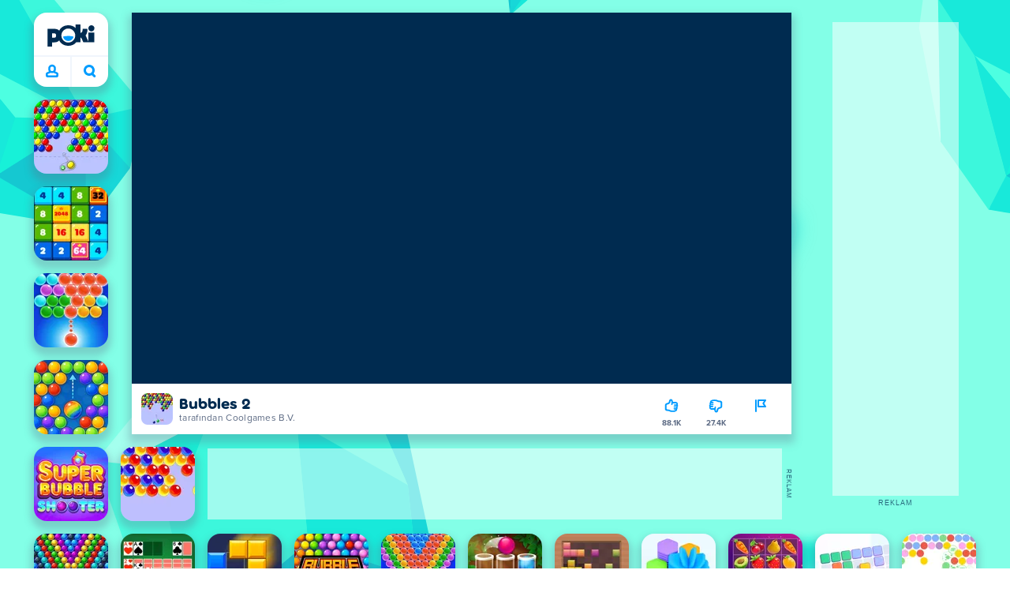

--- FILE ---
content_type: text/html; charset=utf-8
request_url: https://poki.com/tr/g/bubbles-2
body_size: 72384
content:
<!doctype html>
<html  dir="ltr" lang="tr" translate="no">
	<head>
		<meta charset="utf-8">
		<link data-chunk="main" rel="stylesheet" href="https://a.poki-cdn.com/assets/client~main-9f4db315~d44c3e2538d857cd5af5.css">
<link data-chunk="app-components-Pill-tsx" rel="stylesheet" href="https://a.poki-cdn.com/assets/client~app-components-Pill~b05e3f38440777ff6aa7.css">
<link data-chunk="app-components-Logo-tsx" rel="stylesheet" href="https://a.poki-cdn.com/assets/client~app-components-Logo~584ca21df851816a20e1.css">
<link data-chunk="app-components-NavButtons-tsx" rel="stylesheet" href="https://a.poki-cdn.com/assets/client~app-components-NavButtons~b87445101d0458752fae.css">
<link data-chunk="app-components-NavButtonProfile-tsx" rel="stylesheet" href="https://a.poki-cdn.com/assets/client~app-components-NavButtonProfile~aaaf95293d06829ecb97.css">
<link data-chunk="app-components-PageGame-tsx" rel="stylesheet" href="https://a.poki-cdn.com/assets/client~app-components-PageGame~edb87386bc296c7c2f8a.css">
<link data-chunk="app-components-GamePlayer-tsx" rel="stylesheet" href="https://a.poki-cdn.com/assets/client~app-components-GamePlayer~8b6166020db80f5d9620.css">
<link data-chunk="app-components-GameContentTile-tsx" rel="stylesheet" href="https://a.poki-cdn.com/assets/client~app-components-GameContentTile~6e2b626219e911448fd4.css">
<link data-chunk="app-components-GameBarButton-tsx" rel="stylesheet" href="https://a.poki-cdn.com/assets/client~app-components-GameBarButton~1024113f052d0a626b7c.css">
<link data-chunk="app-components-SummaryTile-tsx" rel="stylesheet" href="https://a.poki-cdn.com/assets/client~app-components-SummaryTile~39675dec997a9307565a.css">
<link data-chunk="app-components-TileLabel-tsx" rel="stylesheet" href="https://a.poki-cdn.com/assets/client~app-components-TileLabel~2d00f8d2463f672cd381.css">
<link data-chunk="app-components-Shimmer-tsx" rel="stylesheet" href="https://a.poki-cdn.com/assets/client~app-components-Shimmer~0c083801d52fdd680ce8.css">
<link data-chunk="app-components-CategoryTile-tsx" rel="stylesheet" href="https://a.poki-cdn.com/assets/client~app-components-CategoryTile~139fc0e53c36a2444207.css">
<link data-chunk="app-components-Description-tsx" rel="stylesheet" href="https://a.poki-cdn.com/assets/client~app-components-Description~83813e0d026d0e6515b4.css">
<link data-chunk="app-components-Breadcrumbs-tsx" rel="stylesheet" href="https://a.poki-cdn.com/assets/client~app-components-Breadcrumbs~c91f31ecaf103f32547e.css">
<link data-chunk="app-components-Tags-tsx" rel="stylesheet" href="https://a.poki-cdn.com/assets/client~app-components-Tags~49a8aefee7bac227c9ee.css">
<link data-chunk="app-components-Footer-tsx" rel="stylesheet" href="https://a.poki-cdn.com/assets/client~app-components-Footer~240184e2c6aa07de5992.css">
<link data-chunk="app-components-SocialLinks-tsx" rel="stylesheet" href="https://a.poki-cdn.com/assets/client~app-components-SocialLinks~ad8c08ed020b8c30348b.css">
<link data-chunk="app-components-contentTypes-TitleBox-tsx" rel="stylesheet" href="https://a.poki-cdn.com/assets/client~app-components-contentTypes-TitleBox~f00e65ee922b58eafa36.css">
<link data-chunk="app-components-ExternallyHostedCommunication-tsx" rel="stylesheet" href="https://a.poki-cdn.com/assets/client~app-components-ExternallyHostedCommunication~57a7d5c666c728691844.css">
<link data-chunk="app-components-PlayGameTile-tsx" rel="stylesheet" href="https://a.poki-cdn.com/assets/client~app-components-PlayGameTile~5e9c08558fc56d37522d.css">
<link data-chunk="app-components-SpinnerCircular-tsx" rel="stylesheet" href="https://a.poki-cdn.com/assets/client~app-components-SpinnerCircular~9eb8b8697f891858299e.css">
<link data-chunk="app-components-StoreLinks-tsx" rel="stylesheet" href="https://a.poki-cdn.com/assets/client~app-components-StoreLinks~5ac5d6ad42b81e738441.css">
<link data-chunk="app-components-GamePrivacyPolicy-tsx" rel="stylesheet" href="https://a.poki-cdn.com/assets/client~app-components-GamePrivacyPolicy~53429096476676a62136.css">
<link data-chunk="app-components-contentTypes-GameUnavailable-tsx" rel="stylesheet" href="https://a.poki-cdn.com/assets/client~app-components-contentTypes-GameUnavailable~3bad22dfdc8fb4f01a40.css">
<link data-chunk="app-components-PageBackground-tsx" rel="stylesheet" href="https://a.poki-cdn.com/assets/client~app-components-PageBackground~61323aa3d325e14e0cd7.css">
<link data-chunk="app-components-contentTypes-ErrorLoader-tsx" rel="stylesheet" href="https://a.poki-cdn.com/assets/client~app-components-contentTypes-ErrorLoader~f93bc14667ff7d04d4ec.css">
<link data-chunk="app-components-opengraph-OGPage-tsx" rel="stylesheet" href="https://a.poki-cdn.com/assets/client~app-components-opengraph-OGPage~9325a5523dd2d3b43c5a.css">
<link data-chunk="app-components-contentTypes-PokiKids-tsx" rel="stylesheet" href="https://a.poki-cdn.com/assets/client~app-components-contentTypes-PokiKids~b31f09c137bdcdecf5b4.css">
<link data-chunk="app-components-PageContent-tsx" rel="stylesheet" href="https://a.poki-cdn.com/assets/client~app-components-PageContent~1379094c6382a1d27e02.css">
<link data-chunk="app-components-MobileNav-tsx" rel="stylesheet" href="https://a.poki-cdn.com/assets/client~app-components-MobileNav~61e0199dba6a204868e0.css">
<link data-chunk="app-components-GameNotAvailable-tsx" rel="stylesheet" href="https://a.poki-cdn.com/assets/client~app-components-GameNotAvailable~f2436cac5915213add1b.css">
<link data-chunk="app-components-themes-ThemeWinter-tsx" rel="stylesheet" href="https://a.poki-cdn.com/assets/client~app-components-themes-ThemeWinter~94408c888a647d5a96b9.css">
<link data-chunk="app-components-privacyCenter-PrivacyCenter-tsx" rel="stylesheet" href="https://a.poki-cdn.com/assets/client~app-components-privacyCenter-PrivacyCenter-42018f38~d677b171970f56e44743.css">
<link data-chunk="app-components-ParallaxBackground-tsx" rel="stylesheet" href="https://a.poki-cdn.com/assets/client~app-components-ParallaxBackground~7a8a043051b81a642e95.css">
<link data-chunk="app-components-themes-ThemeHorror-tsx" rel="stylesheet" href="https://a.poki-cdn.com/assets/client~app-components-themes-ThemeHorror~714a114b9f30d616f320.css">
<link data-chunk="app-components-PageAllGames-tsx" rel="stylesheet" href="https://a.poki-cdn.com/assets/client~app-components-PageAllGames~e2bff0a830c783c1d560.css">
<link data-chunk="app-components-PageContact-tsx" rel="stylesheet" href="https://a.poki-cdn.com/assets/client~app-components-PageContact~6dd79748bf75862f7e11.css">
<link data-chunk="app-components-ScrollToTop-tsx" rel="stylesheet" href="https://a.poki-cdn.com/assets/client~app-components-ScrollToTop~468fb1edb2e4e84d8ade.css">
<link data-chunk="app-components-Label-tsx" rel="stylesheet" href="https://a.poki-cdn.com/assets/client~app-components-Label~fe53735a9197d8a9f1e6.css">
		
		<link rel="preconnect" href="https://a.poki-cdn.com" />
		<link rel="preconnect" href="https://img.poki-cdn.com" />
		<link rel="preconnect" href="https://poki-gdn.com" />
		<link rel="preconnect" href="https://gdn.poki.com" />
		<link rel="preconnect" href="https://games.poki.com" />
		
		<link rel="manifest" href="/manifest.json">
		<meta name="apple-mobile-web-app-capable" content="yes">
		<meta name="apple-mobile-web-app-status-bar-style" content="black-translucent">
		<meta name="apple-mobile-web-app-title" content="Poki">
		<meta name="mobile-web-app-capable" content="yes" />
		<meta name="color-scheme" content="only light">
		<meta name="robots" content="max-image-preview:large">
		<meta name="format-detection" content="telephone=no">
		
		<meta name="viewport" content="width=device-width, initial-scale=1.0, minimal-ui, shrink-to-fit=no, viewport-fit=cover" />
		<script>
			
			window.rtl = false;
			window.ENV = {"SERVICE_ENV":"production","DEPLOY_ENV":"cluster"};
			window.context = {"geo":"US","session":{},"user":{},"site":{"id":54,"lang":"tr","title":"Poki","languageName":"Türkçe","domain":"poki.com","domain_title":"Poki.com","iso_lang":"tr","locale":"tr_TR","paths":{"prefix":"\u002Ftr"}},"page":{"id":29817,"type":"game","path":"\u002Ftr\u002Fg\u002Fbubbles-2"},"tag":"pg-c7b872ee781f48a25a1114d8875f98c102b01a20","isPokiAnalyticsEnabled":true};
			window.pokiGTM = window.pokiGTM || [];
			window.isPokiPlayground = 'true';
			window.googletag = window.googletag || { cmd: [] };
			window.pbjs = window.pbjs || { que: [] };

			
		window.pokiCountry = 'US';
		window.pokiRegion = 'OH';
		window.pokiBotScore = 99;
		window.pokiBotVerified = false;
	
			var head;(()=>{"use strict";var e=15552e3;function o(e){var o=new RegExp("".concat(e,"=([^;]+)(?:;|$)")).exec(document.cookie);return o?o[1]:""}function t(o,t,n){document.cookie="".concat(o,"=").concat(t,"; path=/; samesite=lax; max-age=").concat(Math.min(n||e,e))}function n(){for(var e=Math.floor(Date.now()/1e3),o="",t=0;t<4;t++)o=String.fromCharCode(255&e)+o,e>>=8;if(window.crypto&&crypto.getRandomValues&&Uint32Array){var n=new Uint32Array(12);crypto.getRandomValues(n);for(var a=0;a<12;a++)o+=String.fromCharCode(255&n[a])}else for(var i=0;i<12;i++)o+=String.fromCharCode(Math.floor(256*Math.random()));return btoa(o).replace(/\+/g,"-").replace(/\//g,"_").replace(/=/g,"")}function a(e,o,t){console.error(e);var n=[{k:"where",v:o},{k:"error",v:e.name&&e.message?"".concat(e.name,": ").concat(e.message):JSON.stringify(e)}];if(void 0!==t){var a=t;"string"!=typeof e&&(a=JSON.stringify(e)),n.push({k:"extra",v:a})}!function(e,o){fetch(e,{method:"POST",headers:{"Content-Type":"text/plain"},body:o,mode:"no-cors",keepalive:!0,credentials:"omit"}).catch((function(t){console.error(t);try{var n="XMLHttpRequest"in window?new XMLHttpRequest:new ActiveXObject("Microsoft.XMLHTTP");n.open("POST",e,!0),n.setRequestHeader("Content-Type","text/plain"),n.send(o)}catch(e){}}))}("https://t.poki.io/l",JSON.stringify({c:"observer-error",ve:7,d:n}))}var i="poki_uid",r="poki_uid_new",s="poki_uid_version",c="poki_uid_ttl",d=15552e3;function p(e){t(i,o(i),e),t(r,o(r),e),t(s,o(s),e),t(c,e,e),window[window._pokiUserGlobalName]&&(window[window._pokiUserGlobalName].ttl=e)}function u(e){if(!e)return"";try{var o=/^[a-zA-Z][a-zA-Z0-9+\-.]*:\/\//.test(e);return new URL(o?e:"https://".concat(e)).hostname||""}catch(e){return""}}function l(e){if(/^\d{1,3}(\.\d{1,3}){3}$/.test(e)||e.includes(":"))return e;if("gemini.google.com"===e)return"gemini-google";if("bard.google.com"===e)return"bard-google";if("com.google.android.googlequicksearchbox"===e)return e;var o=function(e){if(!e)return"";if(/^\d{1,3}(\.\d{1,3}){3}$/.test(e)||e.includes(":"))return e;var o=e.split(".").filter(Boolean);if(o.length<=2)return e;var t=new Set(["co.uk","gov.uk","ac.uk","sch.uk","com.au","net.au","org.au","com.br","com.mx","com.tr","com.ar","com.cn","com.hk","com.tw","com.sg","com.my","com.id","co.nz","co.in","co.kr","co.za","co.jp"]),n=o.slice(-2).join("."),a=o.slice(-3).join(".");return t.has(n)?o.slice(-3).join("."):t.has(a)?o.slice(-4).join("."):n}(e);return o?o.split(".")[0]||o:e||""}function w(e,o){var t=e.getAll(o);return t&&0!==t.length?t[t.length-1]:""}window._pokiUserGlobalName=window._pokiUserGlobalName||"user";var g=new Set(["authorize.roblox.com","accounts.google.com","appleid.apple.com","idmsa.apple.com","login.microsoftonline.com","login.live.com"]),h=new Set(["doubleclick","googlesyndication","googleapis","googleadservices"]),m=new Set(["doubleclick","googlesyndication","googleapis","googleadservices","adsenseformobileapps"]),f=new Set(["google","bing","brave","yahoo","baidu","yandex","duckduckgo","aol","ask","avg","babylon","googleweblight","info","izito","msn","myway","naver","qo-search","searchencrypt","search-results","searchlock","seznam","so","sogou","startpage","startpagina","startsiden","virgilio","wp","zapmeta","100searchengines","dailysearches","easyfindanswers","ecosia","findretro","geniol","gsearch","gosearcresults","gosrch","juniorsafesearch","karmasearch","keyboardsearch","kvasir","metager","mojeek","mysearcheasy","onlineradiok","panda-search","petalsearch","presearch","qwant","rammerhead","relatedsearches","search","search-browser","searchbip","searcheira","search-io","search-load","searchmusic-online","search-redirect","searchsafe","searchsail","search-sprint","search-tab","searchspear","sosearcher","srchoffer","syndicatedsearch","trojanwall","voicecommandsearcher","web-explore","webcrawler","yellow-search","ziyuan","ziyuanm","zuiben","coccoc","zhanlian"]);function v(){var e,o=arguments.length>0&&void 0!==arguments[0]?arguments[0]:{},t=o.search,n=void 0===t?"":t,a=o.referrer,i=void 0===a?"":a,r=new URLSearchParams(n),s=u(i),c=l(s),d=""!==i,p=r.has("tt"),v=r.has("sc"),k=w(r,"utm_source"),_=w(r,"utm_medium"),y=w(r,"utm_term"),b=w(r,"poki_source"),S=w(r,"placement"),N=w(r,"gclid"),x=w(r,"msclkid"),C=w(r,"yclid"),L=w(r,"ttclid"),G=w(r,"fbclid"),U=w(r,"adgroup"),D=w(r,"creative"),O=w(r,"network");e=c||(""===s&&""!==i?"":i);var T,j,A=!d||"poki"===e||m.has(e),R=(T=(i||"").match(/^android-app:\/\/([^/]+)/i))?T[1].toLowerCase():null,P=function(e){var o=(e||"").match(/^ios-app:\/\/([^/]+)/i);return o?o[1].toLowerCase():null}(i),M=function(e){var o=(e||"").match(/^mobileapp::\d+-([^/]+)/i);return o?o[1].toLowerCase():null}(i),z=A&&S.includes("mobileapp::")&&S.includes("mobileapp::2-")?function(e){var o=arguments.length>1&&void 0!==arguments[1]?arguments[1]:/^mobileapp::2-([^/]+)/,t=(e||"").match(o);return t?t[1]:null}(S):null;j="chrome_extension"===k?"poki_chrome_extension":"edge_extension"===k?"poki_edge_extension":p?"tiktok":v?"snapchat":"android_app"===b?"poki_android_app":"web_app_manifest"===k?"pwa":R||(P||(M||(!d&&k?k:z||(A&&S?l(u(S))||S:"g"===O?"google":"ytv"===O?"youtube":d||N||x||C||L||G||U||D?!d&&N&&/^\d+$/.test(N)?"direct":""===e&&d?"unknown":e||"unknown":"direct"))));var I,J=h.has(j)||!!(N||x||C||L||G||U||D)||"cpc"===_||"rtb-cpm"===_||"ppc"===_||"paid"===_,E=(s||"").toLowerCase(),$=!g.has(E)&&(f.has(j)||/^com\.google\.android\.googlequicksearchbox$/.test(E)||function(e){return/^webcache\.googleusercontent\.com$/.test(e)}(E)||!!y&&"share"!==_);return I="snapchat"===k?"cpc":G&&!k?"organic":J?"cpc":$?"organic":g.has(E)?"oauth":"pwa"===j||"poki_android_app"===j||d||"social"===_||"email"===_?"referral":j?"unknown":"direct","direct"===j&&"direct"!==I&&"unknown"!==I&&"referral"!==I&&(j="unknown"),h.has(j)&&(j="unknown"),"poki"===j&&"cpc"===I&&(j="unknown"),{source:j,medium:I}}var k=18e5,_="poki_session";window._pokiSessionGlobalName=window._pokiSessionGlobalName||"session";var y=["poki.at","poki.be","poki.by","poki.ch","poki.cn","poki.co.id","poki.co.il","poki.com.br","poki.com","poki.cz","poki.de","poki.dk","poki.fi","poki.it","poki.jp","poki.nl","poki.pl","poki.pt","poki.se","www.trochoi.net"];function b(){try{var e=new URL(document.referrer).hostname;return y.indexOf(e)>-1?"poki":e}catch(e){}return""}function S(e,o){if(!e)return!1;if(!(e&&e.page&&e.landing_page&&e.previous_page))return!1;if(!e.tab_id)return!1;if(!e.expire||Date.now()>e.expire)return!1;if(e.expire>Date.now()+k)return!1;if(o){var t=v({referrer:document.referrer,search:window.location.search}),n=t.source,a=t.medium;if("oauth"!==a&&n!==e.source)return!1;var i="cpc"===a,r="cpc"===e.medium;if(i&&!r)return!1}return!0}function N(){var e=null;S(window[window._pokiSessionGlobalName],!1)&&(e=window[window._pokiSessionGlobalName]);try{var o=sessionStorage.getItem(_);if(o){var t=JSON.parse(o);S(t,!1)&&(!e||t.depth>e.depth)&&(e=t)}}catch(e){try{a(e,"getSession",sessionStorage.getItem(_))}catch(o){a(e,"getSession",o)}}return e}function x(){var e=0;window[window._pokiSessionGlobalName]&&window[window._pokiSessionGlobalName].count&&(e=window[window._pokiSessionGlobalName].count);try{var t=sessionStorage.getItem(_);if(t){var n=JSON.parse(t);n&&n.count&&n.count>e&&(e=n.count)}}catch(e){try{a(e,"getPreviousSessionCount",sessionStorage.getItem(_))}catch(t){a(e,"getPreviousSessionCount",t)}}try{var i=o(_);if(i){var r=JSON.parse(i);r&&r.count&&r.count>e&&(e=r.count)}}catch(e){try{a(e,"getPreviousSessionCount",o(_))}catch(t){a(e,"getPreviousSessionCount",t)}}return e}function C(){if(window[window._pokiSessionGlobalName]&&window[window._pokiSessionGlobalName].tab_id)return window[window._pokiSessionGlobalName].tab_id;try{var e=sessionStorage.getItem(_);if(e){var o=JSON.parse(e);if(o&&o.tab_id)return o.tab_id}}catch(e){}return n()}function L(){var e=0,t=N();t&&(e=t.depth);try{var n=o(_);if(n){var i=JSON.parse(n);!S(i,!t)||t&&i.id!==t.id||(e=Math.max(e,i.depth))}}catch(e){var r=null;try{r=o(_)||null}catch(e){}a(e,"getSessionDepth",r)}return e}function G(e,i,s){var p,u=null;try{(u=N())?(u.previous_page.path=u.page.path,u.previous_page.type=u.page.type,u.previous_page.id=u.page.id,u.previous_page.start=u.page.start,u.previous_page.pageview_id=u.page.pageview_id,u.page.path=e,u.page.type=i,u.page.id=s,u.page.start=Date.now(),u.page.pageview_id=n(),u.depth=L()+1,u.expire=Date.now()+k):u=function(e,i,r){try{var s=o(_);if(s){var c=JSON.parse(s);if(S(c,!0))return c.previous_page.path=c.page.path,c.previous_page.type=c.page.type,c.previous_page.id=c.page.id,c.previous_page.start=c.page.start,c.previous_page.pageview_id=c.page.pageview_id,c.page.path=e,c.page.type=i,c.page.id=r,c.page.start=Date.now(),c.page.pageview_id=n(),c.depth=L()+1,c.expire=Date.now()+k,c.tab_id=C(),t(_,JSON.stringify(c)),c}}catch(e){var d=null;try{d=o(_)||null}catch(e){}a(e,"getSessionDepth",d)}var p=n(),u=v({referrer:document.referrer,search:window.location.search}),l=u.source,w=u.medium;return{id:n(),expire:Date.now()+k,tab_id:C(),depth:1,count:x()+1,page:{path:e,type:i,id:r,start:Date.now(),pageview_id:p},previous_page:{},landing_page:{path:e,type:i,id:r,start:Date.now(),pageview_id:p},referrer_domain:b(),source:l,medium:w}}(e,i,s),u.count>1&&(p=parseInt(o(c),10)||d,t(r,"0",p),window[window._pokiUserGlobalName]&&(window[window._pokiUserGlobalName].is_new=!1));var l=JSON.stringify(u);try{sessionStorage.setItem(_,l)}catch(e){a(e,"updateSession-1")}window[window._pokiSessionGlobalName]=u;try{t(_,l)}catch(e){a(e,"updateSession-4")}}catch(e){a(e,"updateSession-2")}return u}(async function(){const e=[];try{if("1"===new URLSearchParams(window.location.search).get("disableBotDetection")||"localhost"===window.location.hostname||"127.0.0.1"===window.location.hostname)return e;/bot|googlebot|googleother|google-extended|crawler|spider|robot|crawling|headless|phantomjs/i.test(navigator?.userAgent)&&e.push("userAgent"),navigator?.webdriver&&e.push("webdriver"),navigator.languages&&0!==navigator.languages.length||e.push("languages"),window.RTCPeerConnection||e.push("RTCPeerConnection"),void 0!==document.$cdc_asdjflasutopfhvcZLmcfl_&&e.push("$cdc_asdjflasutopfhvcZLmcfl_"),(window.callPhantom||window._phantom)&&e.push("phantom"),400===window.screen.width&&400===window.screen.height&&e.push("400x400"),0===window.screen.width&&0===window.screen.height&&e.push("0x0"),"number"==typeof navigator.hardwareConcurrency&&navigator.hardwareConcurrency>32&&e.push(`${navigator.hardwareConcurrency}cores`),function(){try{const e=document.createElement("iframe");e.srcdoc="poki",document.body.appendChild(e);const o=e?.contentWindow?.self?.get?.toString();return e.remove(),!!o}catch{return!1}}()&&e.push("contentWindowProxy"),await async function(){try{return"prompt"===(await navigator.permissions.query({name:"notifications"})).state&&"Notification"in window&&"denied"===Notification.permission}catch{return!1}}()&&e.push("permissions"),await async function(){try{const{userAgentData:e}=window.navigator;return!!e&&(""===e.platform||""===await(e.getHighEntropyValues(["platform"])?.platform))}catch{return!1}}()&&e.push("userAgentData.platform"),await async function(){try{const{userAgentData:e}=window.navigator;return!!e&&!!await(e.getHighEntropyValues(["fullVersionList"])?.brands?.some((e=>e?.brand?.includes("HeadlessChrome"))))}catch{return!1}}()&&e.push("userAgentData.brands"),function(){const{hostname:e}=window.location;if("localhost"===e||"127.0.0.1"===e||e.endsWith(".poki.io"))return!1;try{if("true"===localStorage.getItem("poki_nobot"))return!1}catch{}let o=!1;const t=new Error("poki test error");return Object.defineProperty(t,"stack",{get(){o=!0}}),console.log(t),o}()&&e.push("chromeDebugProtocol"),function(){let e=!0;try{Object.setPrototypeOf(HTMLCanvasElement.prototype.toDataURL,HTMLCanvasElement.prototype.toDataURL)}catch(o){o.message.toLowerCase().indexOf("cycl")>-1&&(e=!1)}return e}()&&e.push("canvasToDataURLOverride")}catch{}return e})().then((e=>{window.pokiBotDetected=e})),window.pokiMessageBuffer=[],window.pokiMessageListener=e=>{window.pokiMessageBuffer.push(e)},window.addEventListener("message",window.pokiMessageListener),window?.location?.href?.startsWith("file://")&&(window.location.href="https://www.poki.com"),window.addEventListener("unhandledrejection",(e=>{console.error(e)}));const{context:U}=window;window.updateSession=()=>{},window.setUserTTL=()=>{};const D=()=>{window.updateSession=G,window.setUserTTL=p,G(U.page.path,U.page.type,U.page.id),U.session=window.session,window.user=function(){var e,a,p,u,l=null===(e=window[window._pokiUserGlobalName])||void 0===e?void 0:e.id,w=(null===(a=window[window._pokiUserGlobalName])||void 0===a?void 0:a.is_new)||!1,g=(null===(p=window[window._pokiUserGlobalName])||void 0===p?void 0:p.version)||0,h=(null===(u=window[window._pokiUserGlobalName])||void 0===u?void 0:u.ttl)||d;return l||(l=o(i),w="1"===o(r),g=parseInt(o(s),10)||0,h=parseInt(o(c),10)||h),l&&function(e){if(!/^[A-Za-z0-9-_]+$/.test(e))return!1;try{return 16===atob(e.replace(/-/g,"+").replace(/_/g,"/")).length}catch(e){return!1}}(l)||(l=n(),w=!0,g=2,h=d),t(i,l,h),t(r,w?"1":"0",h),t(s,g,h),t(c,h,h),window[window._pokiUserGlobalName]={id:l,is_new:w,version:g,ttl:h},{id:l,is_new:w,version:g,ttl:h}}(),U.user=window.user};window.tracker=window.tracker||[],window.context.geo=(window.pokiCountry||"").toUpperCase();try{window.localStorageConsentSet="true"===localStorage.getItem("localStorageConsentSet")}catch{}if((document.cookie.includes("poki_remarketing=false")||!1)&&(window.pokiBingRemarketing=!1,window.pokiGoogleRemarketing=!1),window.pokiAnalytics=!1,window.adsAllowed=!0,window.loadTS2=function(){window.pokiAnalytics=!0;const e=document.createElement("script");e.src="//a.poki-cdn.com/t2.js",document.head.appendChild(e)},"GB"===window.context.geo){const e=document.cookie.includes("poki_ads_allowed=true")||!1;window.adsAllowed=e;(document.cookie.includes("poki_analytics=true")||!1)&&(D(),window.loadTS2())}else{document.cookie.includes("poki_analytics=false")||!1||(D(),window.loadTS2())}head={}})();
			window.INITIAL_STATE = {"router":{"location":{"pathname":"\u002Ftr\u002Fg\u002Fbubbles-2","search":"","hash":"","state":null,"key":"77tgbedj"},"action":"POP","forceReload":false},"ads":{"takeover":null,"pokiSDKLoaded":false,"adStackLoaded":false,"adStackReadyForLoad":false,"adBlocked":false,"mobileAdsOpportunity":false,"gameBarHouseAdCount":0,"gameBarHouseAdEmpty":false},"background":{"immersiveTakeover":null,"custom":{"color":"var(--green-7)","style":"cover","image":"https:\u002F\u002Fa.poki-cdn.com\u002Fimages\u002Fbg-diamante.svg"}},"client":{"bot":false,"cache":0,"device":"desktop","isIpadOS":false,"isIos":false,"isAppleDevice":false,"visibility":true,"history":[],"geo":"US","region":"OH","ccpaApplies":false,"host":"poki.com","viewportOrientation":"portrait","loadingPage":false,"recentGames":[],"hydrated":false,"asyncEpicFired":false,"usPrivacyString":"1---","consistentRandomSeed":0.9560267713959314,"externalGames":{},"isAdsBlockedVisible":false,"trafficSource":""},"currency":{"EUR":{"EUR":1,"GBP":0.865754,"USD":1.18539},"GBP":{"EUR":1.155062523534399,"GBP":1,"USD":1.369199564772441},"USD":{"EUR":0.8436042146466565,"GBP":0.7303537232472015,"USD":1}},"experiment":{"config":{}},"game":{"isFullscreen":false,"wasFullscreen":false,"showAdStatus":false,"adStatusEvent":"","adDuration":0,"adCurrentTime":0,"loadingFinished":false,"lastCloudSaveTimestamp":0},"pages":{"currentPagePath":null,"previousPagePath":null,"isLanding":true,"pages":{}},"ratings":{"userVotes":{},"previousUserVotes":{},"feedbackGiven":{},"ratingsData":{}},"bugReport":{"isReporting":false,"reportData":null},"search":{"query":"","expanded":false,"results":{"content":[]},"pending":false,"error":false,"popularSearches":[],"searchSessionId":0,"quickSearchCategories":[],"lastClosed":0},"notifications":{"stack":[],"muted":[]},"modals":{"stack":[],"muted":{}},"tooltips":{"stack":[],"muted":{}},"site":{"mode":"web","site":{"id":54,"lang":"tr","title":"Poki","languageName":"Türkçe","domain":"poki.com","domain_title":"Poki.com","iso_lang":"tr","locale":"tr_TR","paths":{"prefix":"\u002Ftr"}},"sites":{"3":{"id":3,"lang":"en","title":"Poki","languageName":"English","domain":"poki.com","domain_title":"Poki.com","iso_lang":"en","locale":"en_US","paths":{"prefix":"\u002Fen"}},"7":{"id":7,"lang":"ru","title":"Poki (Поки)","languageName":"Pусский","domain":"poki.com","domain_title":"Poki.com","iso_lang":"ru","locale":"ru_RU","paths":{"prefix":"\u002Fru"}},"38":{"id":38,"lang":"uk","title":"Poki (Покі)","languageName":"Українська","domain":"poki.com","domain_title":"Poki.com","iso_lang":"uk","locale":"uk_UA","paths":{"prefix":"\u002Fua"}},"43":{"id":43,"lang":"ar","title":"Poki (بوكي)","languageName":"عربي","domain":"poki.com","domain_title":"Poki.com","iso_lang":"ar","locale":"ar_AR","paths":{"prefix":"\u002Far"}},"46":{"id":46,"lang":"th","title":"Poki (โปกิ)","languageName":"ภาษาไทย","domain":"poki.com","domain_title":"Poki.com","iso_lang":"th","locale":"th_TH","paths":{"prefix":"\u002Fth"}},"48":{"id":48,"lang":"ko","title":"Poki (포키)","languageName":"한국어","domain":"poki.com","domain_title":"Poki.com","iso_lang":"ko","locale":"ko_KR","paths":{"prefix":"\u002Fkr"}},"52":{"id":52,"lang":"es","title":"Poki","languageName":"Español","domain":"poki.com","domain_title":"Poki.com","iso_lang":"es","locale":"es_LA","paths":{"prefix":"\u002Fes"}},"53":{"id":53,"lang":"fr","title":"Poki","languageName":"Français","domain":"poki.com","domain_title":"Poki.com","iso_lang":"fr","locale":"fr_FR","paths":{"prefix":"\u002Ffr"}},"54":{"id":54,"lang":"tr","title":"Poki","languageName":"Türkçe","domain":"poki.com","domain_title":"Poki.com","iso_lang":"tr","locale":"tr_TR","paths":{"prefix":"\u002Ftr"}},"56":{"id":56,"lang":"el","title":"Poki (ποκι)","languageName":"Ελληνικά","domain":"poki.com","domain_title":"Poki.com","iso_lang":"el","locale":"el_GR","paths":{"prefix":"\u002Fgr"}},"57":{"id":57,"lang":"no","title":"Poki","languageName":"Norsk","domain":"poki.com","domain_title":"Poki.com","iso_lang":"no","locale":"no_NO","paths":{"prefix":"\u002Fno"}},"58":{"id":58,"lang":"ro","title":"Poki","languageName":"Română","domain":"poki.com","domain_title":"Poki.com","iso_lang":"ro","locale":"ro_RO","paths":{"prefix":"\u002Fro"}},"59":{"id":59,"lang":"bg","title":"Poki (Поки)","languageName":"български","domain":"poki.com","domain_title":"Poki.com","iso_lang":"bg","locale":"bg_BG","paths":{"prefix":"\u002Fbg"}},"60":{"id":60,"lang":"hu","title":"Poki","languageName":"Magyar","domain":"poki.com","domain_title":"Poki.com","iso_lang":"hu","locale":"hu_HU","paths":{"prefix":"\u002Fhu"}},"61":{"id":61,"lang":"sk","title":"Poki","languageName":"Slovenčina","domain":"poki.com","domain_title":"Poki.com","iso_lang":"sk","locale":"sk_SK","paths":{"prefix":"\u002Fsk"}},"62":{"id":62,"lang":"sv","title":"Poki","languageName":"Svenska","domain":"poki.com","domain_title":"Poki.com","iso_lang":"sv","locale":"","paths":{"prefix":"\u002Fse"}},"63":{"id":63,"lang":"it","title":"Poki","languageName":"Italiano","domain":"poki.com","domain_title":"Poki.com","iso_lang":"it","locale":"it_IT","paths":{"prefix":"\u002Fit"}},"64":{"id":64,"lang":"da","title":"Poki","languageName":"Dansk","domain":"poki.com","domain_title":"Poki.com","iso_lang":"da","locale":"da_DK","paths":{"prefix":"\u002Fdk"}},"65":{"id":65,"lang":"fi","title":"Poki","languageName":"Suomi","domain":"poki.com","domain_title":"Poki.com","iso_lang":"fi","locale":"fi_FI","paths":{"prefix":"\u002Ffi"}},"66":{"id":66,"lang":"pl","title":"Poki","languageName":"Polski","domain":"poki.com","domain_title":"Poki.com","iso_lang":"pl","locale":"pl_PL","paths":{"prefix":"\u002Fpl"}},"67":{"id":67,"lang":"cs","title":"Poki","languageName":"Čeština","domain":"poki.com","domain_title":"Poki.com","iso_lang":"cs","locale":"","paths":{"prefix":"\u002Fcz"}},"68":{"id":68,"lang":"nl","title":"Poki","languageName":"Nederlands","domain":"poki.com","domain_title":"Poki.com","iso_lang":"nl","locale":"nl_NL","paths":{"prefix":"\u002Fnl"}},"69":{"id":69,"lang":"ja","title":"Poki (ポキ)","languageName":"日本語","domain":"poki.com","domain_title":"Poki.com","iso_lang":"ja","locale":"ja_JP","paths":{"prefix":"\u002Fjp"}},"70":{"id":70,"lang":"he","title":"Poki (פוקי)","languageName":"עִברִית","domain":"poki.com","domain_title":"Poki.com","iso_lang":"he","locale":"he_IL","paths":{"prefix":"\u002Fil"}},"71":{"id":71,"lang":"pt","title":"Poki","languageName":"Português","domain":"poki.com","domain_title":"Poki.com","iso_lang":"pt-br","locale":"pt_BR","paths":{"prefix":"\u002Fbr"}},"72":{"id":72,"lang":"de","title":"Poki","languageName":"Deutsch","domain":"poki.com","domain_title":"Poki.com","iso_lang":"de","locale":"de_DE","paths":{"prefix":"\u002Fde"}},"73":{"id":73,"lang":"zh","title":"Poki (宝玩)","languageName":"简体中文","domain":"poki.com","domain_title":"Poki.com","iso_lang":"zh","locale":"zh_CN","paths":{"prefix":"\u002Fzh"}},"74":{"id":74,"lang":"id","title":"Poki","languageName":"Bahasa Indonesia","domain":"poki.com","domain_title":"Poki.com","iso_lang":"id","locale":"id_ID","paths":{"prefix":"\u002Fid"}},"75":{"id":75,"lang":"hi","title":"Poki (पोकी)","languageName":"हिन्दी","domain":"poki.com","domain_title":"Poki.com","iso_lang":"hi","locale":"hi_IN","paths":{"prefix":"\u002Fhi"}},"76":{"id":76,"lang":"bn","title":"Poki (পোকি)","languageName":"বাংলা","domain":"poki.com","domain_title":"Poki.com","iso_lang":"bn","locale":"bn_IN","paths":{"prefix":"\u002Fbn"}},"77":{"id":77,"lang":"ms","title":"Poki","languageName":"Bahasa Melayu","domain":"poki.com","domain_title":"Poki.com","iso_lang":"ms","locale":"ms_MY","paths":{"prefix":"\u002Fms"}},"78":{"id":78,"lang":"tl","title":"Poki","languageName":"Tagalog","domain":"poki.com","domain_title":"Poki.com","iso_lang":"tl","locale":"tl_PH","paths":{"prefix":"\u002Ftl"}},"79":{"id":79,"lang":"uz","title":"Poki","languageName":"O'zbek","domain":"poki.com","domain_title":"Poki.com","iso_lang":"uz","locale":"uz_UZ","paths":{"prefix":"\u002Fuz"}},"80":{"id":80,"lang":"sr","title":"Poki","languageName":"Srpski","domain":"poki.com","domain_title":"Poki.com","iso_lang":"sr","locale":"sr_RS","paths":{"prefix":"\u002Fsr"}}},"localisations":{"status":"fulfilled","endpointName":"getLocalisations","requestId":"WSnvrm73--1UaaMcOwJnO","originalArgs":{"site":{"id":54,"lang":"tr","title":"Poki","languageName":"Türkçe","domain":"poki.com","domain_title":"Poki.com","iso_lang":"tr","locale":"tr_TR","paths":{"prefix":"\u002Ftr"}}},"startedTimeStamp":1769903414890,"data":{"about":"Hakkımızda","about_title":"Poki Hakkında","acc_add_birthdate":"Hesabınızı kurmayı tamamlayabilmemiz için doğum tarihinize ihtiyacımız var","acc_auth_flow_failed":"Oops, bir şeyler ters gitti. Lütfen sayfayı tazeleyin ve yeniden deneyin.","acc_registration_incomplete":"Merhaba! Hesabınızı tamamlamak için doğum tarihinizi ekleyin.","acc_welcome_popup":"Poki&#39;ye hoş geldiniz! Oyun ilerlemeniz artık otomatik olarak kaydedilecek. Oyun başladı 🎮","access_account_here":"Hesabınıza buradan erişin","ad_end":"Game on! 🚀","ad_fail":"Ad failed. Game on! 🚀","ad_loading":"Reklam yükleniyor ⏳","ad_started1":"Reklamlar oyun geliştiricilerini destekler 🤝","ad_started2":"Reklamlar poki'yi ücretsiz tutar 💙","ad_started3":"Bu aradan sonra oyuna geri dönüyoruz 🎮","ad_wait1":"Beklediğin için teşekkürler 🫶","ad_wait2":"Beklenenden daha uzun sürüyor 😬","ad_wait3":"Sabırlı olduğun için teşekkürler 🙏","advertisement":"Reklam","age_confirm_second_step_back":"Ups, bir an ayarlayayım","age_confirm_second_step_proceed":"Evet, ben 99 yaşındayım","age_confirm_second_step_title":"Pong'dan önce mi doğdun?","age_confirm_title":"Kaç yaşındasın?","all_games":"Tüm Oyunlar","allow":"İzin Ver","ask_parent_for_play":"Lütfen anne veya babanıza veya velinize oynayıp oynayamayacağınızı sorun.","attach_screenshot":"Oyunun ekran görüntüsünü ekleyin","auto_redirect_button":"[language] diline geri dön.","auto_redirect_message":"Dil ayarlarınızla eşleşecek şekilde güncelledik. [language] diline geri dönmek ister misiniz?","auto_redirect_title":"Görünüşe göre [language] dilini konuşuyorsunuz","back_to_game":"Oyuna geri dön","breadcrumb_games":"Oyunlar","by":"tarafından","categories":"Kategoriler","category_meta_description":"Ücretsiz online oyunlar için en popüler site olan \u003Csitename\u003E ile en iyi \u003Ccategory_title\u003E keşfedin! \u003Csitename\u003E, mobil, tablet veya bilgisayarınızda çalışır. İndirme yok, giriş yok. Şimdi oyna!","category_meta_title":"\u003Ccategory_title_uppercase\u003E \u003Ccategory_emoji\u003E - Ücretsiz Online Oyna! | \u003Csitename\u003E","category_schema":"Çevrim içi en iyi ücretsiz %CATEGORY_NAME% hangileridir?","category_schema_mobile":"Cep telefonu veya tablet için en popüler %CATEGORY_NAME% hangileridir?","check_the_other_games":"%title henüz mobil ve tabletlerde mevcut değil.","clear":"temizle","closefeedbackpopup":"Geri bildirim penceresini kapat","closesearch":"Aramayı kapat","completeyouraccount":"Hesabınızı tamamlayın","confirm_button":"Onaylamak","consent":"Onay","consent_adult_themes":"Olgun Temalar","consent_chat_function":"Sohbet","consent_edgy_themes":"Cesur İçerik","consent_horror":"Korku","consent_user_generated_content":"Kullanıcı Tarafından Oluşturulan İçerik","consent_violence":"Şiddet","content_warning":"İçerik uyarısı","continue_playing":"Devam et","continue_to_site":"Siteye devam et","cookie":"Cookie Settings","cookie_consent_body":"Hizmetlerimizdeki deneyiminizi geliştirmek, reklamları kişiselleştirmek ve ilginizi çeken içerikleri önermek için çerezleri ve diğer benzer teknolojileri kullanıyoruz. Hizmetlerimizi kullanarak bu tür izlemeye izin vermiş olursunuz. Ayrıca \u003Ca\u003EGizlilik Politikamızı\u003C\u002Fa\u003E güncellediğimizi de bildiririz.","cookie_settings":"Çerez ayarları","cookie_statement":"Çerez bildirimi","createaccount":"Bir Poki Hesabı Oluşturun","day":"Gün","desktop_only":"Yalnızca masaüstü","developers":"Poki for Developers","do_not_sell_my_data":"Hello, World! hoi","dont_ask_again":"Bir daha sorma","enter_fullscreen":"Tam ekran","enteryourtext":"Bize daha fazlasını anlat... ve lütfen sadece oyunla ilgili bilgileri paylaş","exit":"Çıkış","exit_fullscreen":"Tam ekrandan çık","family_mode":"Gizlilik etkisi az veya sınırlı olan çerezler ve benzeri teknikler, web sitesinin işleyişi, kullanımının analizi ve reklam gösterimi için kullanılır. İçerik ve reklamlar kişiselleştirilmemiştir. Daha fazla bilgi için \u003Ca href=\"\u003Cprivacy-policy-link\u003E\" target=\"_blank\" rel=\"noopener noreferrer\"\u003E\"Gizlilik Bildirimi\"\u003C\u002Fa\u003E'ne bakınız.","family_mode_title":"Çerez kullanımı","faq":"SSS","faq_content":"{\n  \"title\": \"Sıkça Sorulan Sorular\",\n  \"faqs\": [\n    {\n      \"question\": \"Poki Nedir?\",\n      \"answer\": \"\u003Cp\u003EPoki, en iyi online oyun seçimi ile süper eğlenceli bir deneyim sunan tamamen ücretsiz bir online oyun alanıdır. Tek başınıza veya arkadaşlarınızla oynayabilirsiniz. Oyunlarımızın tümü için indirme, giriş yapma, pop-up'larla uğraşma veya diğer herhangi bir dikkat dağıtıcı şeyle ilgilenme gerekliliği olmadan anında oynama imkanı sunuyoruz. Oyunlarımızı masaüstünüzde, tabletinizde ve mobil cihazınızda oynayabilirsiniz, böylece evde, yolda veya ders çalışırken onların keyfini çıkarabilirsiniz. Poki, büyük bir Online Oyun seçkisine sahiptir; işte en popüler kategorilerimizden bazıları: online-worlds, \u003Ca href=\\\"https:\u002F\u002Fpoki.com\u002Ftr\u002Fio\\\"\u003E.io Oyunları\u003C\u002Fa\u003E, \u003Ca href=\\\"https:\u002F\u002Fpoki.com\u002Ftr\u002Fcar\\\"\u003EAraba Oyunları\u003C\u002Fa\u003E, ve daha fazlası. Ayrıca popular-games gibi bir sürü popüler oyunumuz var; \u003Ca href=\\\"https:\u002F\u002Fpoki.com\u002Ftr\u002Fg\u002Fsubway-surfers\\\"\u003ESubway Surfers\u003C\u002Fa\u003E, \u003Ca href=\\\"https:\u002F\u002Fpoki.com\u002Ftr\u002Fg\u002Fstickman-hook\\\"\u003EStickman Hook\u003C\u002Fa\u003E, \u003Ca href=\\\"https:\u002F\u002Fpoki.com\u002Ftr\u002Fg\u002Fpop-it-master\\\"\u003EPop It Master\u003C\u002Fa\u003E, \u003Ca href=\\\"https:\u002F\u002Fpoki.com\u002Ftr\u002Fg\u002Ftemple-run-2\\\"\u003ETemple Run 2\u003C\u002Fa\u003E, ve daha fazlası. Bu oyunlar, size en iyi oyun deneyimini sunmak için yakından çalıştığımız, dünyanın her yerinden web geliştiricileri tarafından yaratılmaktadır. Bir oyun web sitemizde yayınlanmadan önce, kaliteyi ve tüm oyuncularımız için eğlenceli bir deneyimi garanti altına almak amacıyla, Poki ekibimiz tarafından sıkı ve dikkatli bir seçim sürecinden geçirilmektedir.\u003C\u002Fp\u003E\"\n    },\n    {\n      \"question\": \"Poki Oyunları Eğitici midir?\",\n      \"answer\": \"\u003Cp\u003EHer türlü oyunumuz var! \u003Ca href=\\\"https:\u002F\u002Fpoki.com\u002Ftr\u002Fcar\\\"\u003EAraba Oyunları\u003C\u002Fa\u003E'den \u003Ca href=\\\"https:\u002F\u002Fpoki.com\u002Ftr\u002Ftwo-player\\\"\u003E2 Oyunculu Oyunlar\u003C\u002Fa\u003E'a, \u003Ca href=\\\"https:\u002F\u002Fpoki.com\u002Ftr\u002Fdress-up\\\"\u003EGiydirme Oyunları\u003C\u002Fa\u003E'dan \u003Ca href=\\\"https:\u002F\u002Fpoki.com\u002Ftr\u002Fadventure\\\"\u003EMacera Oyunları\u003C\u002Fa\u003E'a ve daha fazlasına. Ancak, yalnızca eğitici oyunlar arıyorsanız, \u003Ca href=\\\"https:\u002F\u002Fpoki.com\u002Ftr\u002Feducational\\\"\u003EEğitici Oyunlar\u003C\u002Fa\u003E, \u003Ca href=\\\"https:\u002F\u002Fpoki.com\u002Ftr\u002Fmath\\\"\u003EMatematik Oyunları\u003C\u002Fa\u003E, \u003Ca href=\\\"https:\u002F\u002Fpoki.com\u002Ftr\u002Fmultiplication\\\"\u003EÇarpma Oyunları\u003C\u002Fa\u003E, ve \u003Ca href=\\\"https:\u002F\u002Fpoki.com\u002Ftr\u002Fpuzzle\\\"\u003EBulmaca Oyunları\u003C\u002Fa\u003E kategorilerimize göz atın.\u003C\u002Fp\u003E\"\n    },\n    {\n      \"question\": \"Poki Güvenli ve Güvende mi?\",\n      \"answer\": \"\u003Cp\u003EEvet, kullanıcılarımızın güvenliği bizim için son derece önemlidir. Poki, güvenliğinizi ve diğer oyuncuların güvenliğini sağlamak amacıyla gerekli tüm önlemleri ve güvenlik tedbirlerini almaktadır. Ayrıca, platformumuzdaki her oyun, kapsamlı bir kalite güvence sürecinden geçmiştir. Ancak, güvenliğinizi yalnızca web sitemizde garanti edebiliriz. Web sitemizden dış bağlantılar aracılığıyla ayrıldığınızda, güvenliğinizi garanti edemeyiz. Poki, tamamen bilgisayarınızın içinde güvenli bir şekilde izole edilmiş bir ortam olan tarayıcınızda çalışır. İzniniz olmadan, cihazınıza dosya erişimi sağlamak veya yazılım yüklemek mümkün değildir. Daha fazla bilgi için, \u003Ca href=\\\"https:\u002F\u002Fpoki.com\u002Ftr\u002Fc\u002Fterms-of-use\\\" target=\\\"_blank\\\" rel=\\\"noopener\\\"\u003EKullanım Koşullarımızı\u003C\u002Fa\u003E okumanızı tavsiye ederiz.\u003C\u002Fp\u003E\"\n    },\n    {\n      \"question\": \"Uygunsuz Bir Reklam Gördüğümde Ne Yapabilirim?\",\n      \"answer\": \"\u003Cp\u003EWeb sitemizdeki reklamlar yalnızca uygun içerikle sınırlıdır. Bu; iftira niteliğinde, müstehcen, uygunsuz, taciz edici, şiddet içeren veya başka şekilde itiraz edilebilir materyali önlemek ve kaldırmak için elimizden gelenin en iyisini yaptığımız anlamına gelir. Yine de herhangi bir uygunsuz içerikle karşılaşırsanız, lütfen \u003Ca href=\\\"mailto:hello@poki.com\\\" target=\\\"_blank\\\" rel=\\\"noopener\\\"\u003Ehello@poki.com\u003C\u002Fa\u003E adresine bir e-mail göndererek bize bildirin. İlgili reklama dair ekran görüntülerini, bağlantıları ve diğer ilgili bilgileri de paylaşabilirsiniz. Bu, bu tür reklamları bulma ve kısıtlama sürecimizi hızlandırmamıza yardımcı olacaktır.\u003C\u002Fp\u003E\"\n    },\n    {\n      \"question\": \"Poki'de Virüs Kapabilir miyim?\",\n      \"answer\": \"\u003Cp\u003EHayır, Poki tamamen tarayıcınızda çalışır ve sizden hiçbir şey indirmenizi istemez. Bu nedenle, Poki'de tarayıcı oyunları oynarken virüs kapmak neredeyse imkansızdır. Ancak, Poki'ymiş gibi görünen bazı web siteleri vardır (tasarımımızı çalarlar, ana sayfamıza benzemeye çalışırlar, aynı renkleri kullanırlar vb.). Diğer web sitelerindeki güvenliğinizi garanti edemeyiz. Böyle sitelerle karşılaşırsanız, lütfen bizimle iletişime geçmekten çekinmeyin: \u003Ca href=\\\"mailto:hello@poki.com\\\" target=\\\"_blank\\\" rel=\\\"noopener\\\"\u003Ehello@poki.com\u003C\u002Fa\u003E.\u003C\u002Fp\u003E\"\n    },\n    {\n      \"question\": \"Oynamak İçin Bir Şeyler İndirmem veya Kurmam Gerekiyor mu?\",\n      \"answer\": \"\u003Cp\u003EAsla! Oyunlarımızı oynamak için sadece bir web tarayıcısına ihtiyacınız var. Cihazlarınıza herhangi bir dosya veya program indirmenizi istemeyiz. Bu nedenle, Poki virüs kapma riski olmayan güvenli bir ortamdır.\u003C\u002Fp\u003E\"\n    },\n    {\n      \"question\": \"Poki Oyunları Tamamen Ücretsiz mi?\",\n      \"answer\": \"\u003Cp\u003EEvet. Poki'deki her oyun %100 ücretsizdir! Oyunlarımızı tamamen ücretsiz tutabilmek için, reklam verenlerle çalışıyor ve elde ettiğimiz geliri Poki'de bulunan oyunların geliştiricileriyle paylaşıyoruz.\u003C\u002Fp\u003E\"\n    },\n    {\n      \"question\": \"Poki verilerinizi toplar mı?\",\n      \"answer\": \"\u003Cp\u003EMümkün olduğunca az kişisel veri toplamayı hedefliyoruz. Gizlilikle ilgili tüm bilgiler ve verileri nasıl kullandığımıza dair bilgiler, \u003Ca href=\\\"https:\u002F\u002Fpoki.com\u002Ftr\u002Fc\u002Fprivacy-statement\\\" target=\\\"_blank\\\" rel=\\\"noopener\\\"\u003EGizlilik Beyanımız\u003C\u002Fa\u003E altında bulunabilir. Bu beyan, tüm Poki alan adlarına uygulanır - alan adlarımızın tam listesini \u003Ca href=\\\"https:\u002F\u002Fpoki.com\u002Ftr\u002Fc\u002Fcookie-domains\\\" target=\\\"_blank\\\" rel=\\\"noopener\\\"\u003Eburada\u003C\u002Fa\u003E görebilirsiniz.\u003C\u002Fp\u003E\"\n    }\n  ],\n  \"contact\": {\n    \"text\": \"Aradığınızı bulamadınız mı?\",\n    \"button\": \"İletişime geçin\"\n  }\n}","faq_schema":"{\n  \"@context\": \"https:\u002F\u002Fschema.org\",\n  \"@type\": \"FAQPage\",\n  \"mainEntity\": [\n    {\n      \"@type\": \"Question\",\n      \"name\": \"Oyun ilerlememi nasıl kaydeder veya sıfırlarım?\",\n      \"acceptedAnswer\": {\n        \"@type\": \"Answer\",\n        \"text\": \"Poki hesabınız yoksa ilerlemeniz tarayıcı çerezlerinde saklanır. Gizli mod veya çerez engelleyiciler kaydetmeyi engelleyebilir. Sıfırlamak için çerezleri silin; bu, tüm oyunlardaki ilerlemeyi sıfırlar. Hesabınız varsa ilerlemeniz çevrimiçi saklanır. Sıfırlamak için hello@poki.com ile iletişime geçin.\"\n      }\n    },\n    {\n      \"@type\": \"Question\",\n      \"name\": \"Poki oyunları nasıl oynanır?\",\n      \"acceptedAnswer\": {\n        \"@type\": \"Answer\",\n        \"text\": \"Oynanış talimatları her oyunun altında bulunur. Mobil cihazlarda bu talimatlar sayfanın en altında görünür.\"\n      }\n    },\n    {\n      \"@type\": \"Question\",\n      \"name\": \"Oyundaki sesi nasıl kontrol ederim?\",\n      \"acceptedAnswer\": {\n        \"@type\": \"Answer\",\n        \"text\": \"Oyun içinde ayarlar veya ses simgesini arayın. Bilgisayarda tarayıcı sekmesini sessize alabilirsiniz.\"\n      }\n    },\n    {\n      \"@type\": \"Question\",\n      \"name\": \"Tam ekran nasıl açılır?\",\n      \"acceptedAnswer\": {\n        \"@type\": \"Answer\",\n        \"text\": \"Birçok oyun bilgisayarda tam ekranı destekler. Bu özellik varsa, düğme oyun ekranının sağ alt köşesinde görünür.\"\n      }\n    },\n    {\n      \"@type\": \"Question\",\n      \"name\": \"Bir hatayı nasıl bildiririm?\",\n      \"acceptedAnswer\": {\n        \"@type\": \"Answer\",\n        \"text\": \"Bilgisayarda oyunun sağ altındaki bildirim düğmesine tıklayın. Mobilde cihaz ve tarayıcı bilgilerinizle birlikte hello@poki.com adresine e-posta gönderin.\"\n      }\n    },\n    {\n      \"@type\": \"Question\",\n      \"name\": \"Poki neden yüklenmiyor?\",\n      \"acceptedAnswer\": {\n        \"@type\": \"Answer\",\n        \"text\": \"İnternet bağlantınızı kontrol edin, gizli modu kapatın, reklam engelleyicileri devre dışı bırakın ve sayfayı yenileyin. Sorun devam ederse kullandığınız cihaz ve tarayıcı bilgileriyle hello@poki.com adresine ulaşın.\"\n      }\n    },\n    {\n      \"@type\": \"Question\",\n      \"name\": \"Poki okulda neden engellendi?\",\n      \"acceptedAnswer\": {\n        \"@type\": \"Answer\",\n        \"text\": \"Bazı okul ağları öğrencilerin dikkatini korumak için oyun sitelerini engeller. Bu Poki tarafından kontrol edilmez. Evden oynamaya devam edebilirsiniz.\"\n      }\n    },\n\n    {\n      \"@type\": \"Question\",\n      \"name\": \"Poki çocuklar için güvenli mi?\",\n      \"acceptedAnswer\": {\n        \"@type\": \"Answer\",\n        \"text\": \"Evet. Tüm oyunlar ve reklamlar ekibimiz tarafından incelenir. Ayrıca kids.poki.com adresinde reklamsız bir çocuk sürümü de mevcuttur.\"\n      }\n    },\n    {\n      \"@type\": \"Question\",\n      \"name\": \"Poki’den virüs bulaşabilir mi?\",\n      \"acceptedAnswer\": {\n        \"@type\": \"Answer\",\n        \"text\": \"Hayır. Poki’deki oyunlar hiçbir dosya indirmez veya yüklemez. Her şey doğrudan tarayıcıda çalışır.\"\n      }\n    },\n    {\n      \"@type\": \"Question\",\n      \"name\": \"Poki verilerimi nasıl işler?\",\n      \"acceptedAnswer\": {\n        \"@type\": \"Answer\",\n        \"text\": \"Yalnızca gerekli verileri topluyoruz. Hesabınız yoksa ilerlemeniz tarayıcınızda yerel olarak saklanır.\"\n      }\n    },\n    {\n      \"@type\": \"Question\",\n      \"name\": \"Güvensiz bir şey görürsem ne yapmalıyım?\",\n      \"acceptedAnswer\": {\n        \"@type\": \"Answer\",\n        \"text\": \"Durumu hello@poki.com adresine bildirin. Tüm raporlar titizlikle incelenir.\"\n      }\n    },\n    {\n      \"@type\": \"Question\",\n      \"name\": \"Poki hesabı güvenli mi?\",\n      \"acceptedAnswer\": {\n        \"@type\": \"Answer\",\n        \"text\": \"Evet. İlerlemeyi kaydetmek ve deneyimi geliştirmek için yalnızca minimum düzeyde veri toplanır.\"\n      }\n    },\n\n    {\n      \"@type\": \"Question\",\n      \"name\": \"Poki hesabı nasıl oluşturulur?\",\n      \"acceptedAnswer\": {\n        \"@type\": \"Answer\",\n        \"text\": \"Sol üstteki hesap menüsünden bir hesap oluşturabilirsiniz. Apple, Google, Microsoft veya passkey ile giriş yapılabilir.\"\n      }\n    },\n    {\n      \"@type\": \"Question\",\n      \"name\": \"Poki hesabının avantajları nelerdir?\",\n      \"acceptedAnswer\": {\n        \"@type\": \"Answer\",\n        \"text\": \"İlerlemenizi kaydedebilir ve cihazlar arasında oynamaya devam edebilirsiniz. Hesap isteğe bağlıdır.\"\n      }\n    },\n    {\n      \"@type\": \"Question\",\n      \"name\": \"Hesap sorunlarını nasıl bildiririm?\",\n      \"acceptedAnswer\": {\n        \"@type\": \"Answer\",\n        \"text\": \"Giriş yapın, ana sayfanın en altına gidin, “Let the world play”e tıklayın, bilgileri kopyalayın ve hello@poki.com adresine gönderin.\"\n      }\n    },\n    {\n      \"@type\": \"Question\",\n      \"name\": \"Poki hesabımı silebilir miyim?\",\n      \"acceptedAnswer\": {\n        \"@type\": \"Answer\",\n        \"text\": \"Evet. Silme talebinizi hello@poki.com adresine gönderebilirsiniz.\"\n      }\n    },\n\n    {\n      \"@type\": \"Question\",\n      \"name\": \"Poki’nin bir uygulaması var mı?\",\n      \"acceptedAnswer\": {\n        \"@type\": \"Answer\",\n        \"text\": \"Evet. Android kullanıcıları Poki uygulamasını Google Play Store’dan indirebilir.\"\n      }\n    },\n    {\n      \"@type\": \"Question\",\n      \"name\": \"Çevrimdışı oynayabilir miyim?\",\n      \"acceptedAnswer\": {\n        \"@type\": \"Answer\",\n        \"text\": \"Hayır. Oyunlar yalnızca çevrimiçi çalışır ve internet bağlantısı gerektirir.\"\n      }\n    },\n\n    {\n      \"@type\": \"Question\",\n      \"name\": \"Neden Poki’de reklamlar var?\",\n      \"acceptedAnswer\": {\n        \"@type\": \"Answer\",\n        \"text\": \"Reklamlar Poki’nin ücretsiz kalmasını sağlar ve oyun geliştiricilerini destekler.\"\n      }\n    },\n    {\n      \"@type\": \"Question\",\n      \"name\": \"Reklamları engelleyebilir veya atlayabilir miyim?\",\n      \"acceptedAnswer\": {\n        \"@type\": \"Answer\",\n        \"text\": \"Hayır. Reklamlar Poki deneyiminin bir parçasıdır ve ücretsiz oynanışı mümkün kılar.\"\n      }\n    },\n    {\n      \"@type\": \"Question\",\n      \"name\": \"Reklamsız bir sürüm var mı?\",\n      \"acceptedAnswer\": {\n        \"@type\": \"Answer\",\n        \"text\": \"Poki.com reklamsız bir sürüm sunmaz. Ancak kids.poki.com tamamen reklamsız bir seçenektir.\"\n      }\n    },\n\n    {\n      \"@type\": \"Question\",\n      \"name\": \"Poki nedir?\",\n      \"acceptedAnswer\": {\n        \"@type\": \"Answer\",\n        \"text\": \"Poki, dünya çapındaki geliştiricilerden 1700’den fazla web oyununa sahip çevrimiçi bir platformdur.\"\n      }\n    },\n    {\n      \"@type\": \"Question\",\n      \"name\": \"Oyunlar ücretsiz mi?\",\n      \"acceptedAnswer\": {\n        \"@type\": \"Answer\",\n        \"text\": \"Evet. Tüm oyunlar tamamen ücretsizdir.\"\n      }\n    },\n    {\n      \"@type\": \"Question\",\n      \"name\": \"Poki’de kaç oyun var?\",\n      \"acceptedAnswer\": {\n        \"@type\": \"Answer\",\n        \"text\": \"Yaklaşık 1700 oyun bulunmaktadır ve yeni oyunlar neredeyse her gün eklenmektedir.\"\n      }\n    },\n    {\n      \"@type\": \"Question\",\n      \"name\": \"Özel oyunlar var mı?\",\n      \"acceptedAnswer\": {\n        \"@type\": \"Answer\",\n        \"text\": \"Evet. Bazı oyunlar yalnızca Poki’de mevcuttur.\"\n      }\n    },\n    {\n      \"@type\": \"Question\",\n      \"name\": \"Oyunlar lisanslı mı?\",\n      \"acceptedAnswer\": {\n        \"@type\": \"Answer\",\n        \"text\": \"Evet. Poki tüm oyunları geliştiricilerle doğrudan anlaşarak resmi olarak yayınlar.\"\n      }\n    },\n\n    {\n      \"@type\": \"Question\",\n      \"name\": \"Geliştiriciyim. Oyunumu Poki’de nasıl yayınlarım?\",\n      \"acceptedAnswer\": {\n        \"@type\": \"Answer\",\n        \"text\": \"Oyun yayınlama bilgilerine developers.poki.com adresinden ulaşabilirsiniz.\"\n      }\n    },\n    {\n      \"@type\": \"Question\",\n      \"name\": \"Poki’de reklam vermek istiyorum. Nasıl?\",\n      \"acceptedAnswer\": {\n        \"@type\": \"Answer\",\n        \"text\": \"about.poki.com adresinde reklam seçenekleri hakkında bilgi edinebilirsiniz.\"\n      }\n    },\n    {\n      \"@type\": \"Question\",\n      \"name\": \"Poki’de çalışmak istiyorum. Nereye başvurabilirim?\",\n      \"acceptedAnswer\": {\n        \"@type\": \"Answer\",\n        \"text\": \"Açık pozisyonlar jobs.poki.com adresinde listelenmektedir.\"\n      }\n    },\n    {\n      \"@type\": \"Question\",\n      \"name\": \"Basınla ilgili iletişimi nasıl kurarım?\",\n      \"acceptedAnswer\": {\n        \"@type\": \"Answer\",\n        \"text\": \"press@poki.com adresine e-posta gönderebilirsiniz.\"\n      }\n    }\n  ]\n}","flash_needed":"%game_title artık web'de çalışmıyor.","flash_play_now":"Şimdi oyna","footer_logo_alt_text":"Poki şirket sayfasını ziyaret etmek için tıklayın","fullscreen":"Tam ekran","game_description_fallback":"Haydi %s oynayalım.","game_is_not_available":"%game_title artık mevcut değil.","game_meta_description":"Ücretsiz Online Oyunlar için en popüler site olan \u003Csitename\u003E ile \u003Cgame_title\u003E oynayın! \u003Csitename\u003E, mobil, tablet veya bilgisayarınızda çalışır. İndirme yok, giriş yok. Şimdi oyna!","game_meta_title_1":"\u003Cgame_title_uppercase\u003E - Ücretsiz Online Oyna! | \u003Csitename\u003E","game_meta_title_2":"\u003Cgame_title_uppercase\u003E - Ücretsiz Online Oyna! | \u003Csitename\u003E","game_meta_title_3":"\u003Cgame_title_uppercase\u003E - Ücretsiz Online Oyna! | \u003Csitename\u003E","game_meta_title_4":"\u003Cgame_title_uppercase\u003E - Ücretsiz Online Oyna! | \u003Csitename\u003E","game_meta_title_5":"\u003Cgame_title_uppercase\u003E - Ücretsiz Online Oyna! | \u003Csitename\u003E","game_meta_title_6":"\u003Cgame_title_uppercase\u003E - Ücretsiz Oyna! | \u003Csitename\u003E","game_meta_title_7":"\u003Cgame_title_uppercase\u003E - Hemen Oyna! | \u003Csitename\u003E","game_meta_title_8":"\u003Cgame_title_uppercase\u003E - Oyna! | \u003Csitename\u003E","game_on":"Oyun başladı","game_privacy_policy":"Bu oyunun özel bir gizlilik politikası var","games_played":"Oynanan Oyunlar","get_the_app":"Uygulamayı edinin","get_to_know_us":"Bizi Tanıyın","got_it":"Anladım","got_it_play":"Anladım, şimdi oyna!","got_you_covered":"Fakat bir çözümümüz var.","heads_up":"Dikkat!","help":"Yardım","help_and_support":"Yardım ve Destek","help_understand":"Bulduğun hatayı anlamamıza yardım et...","home_icon_alt_text":"Ana sayfaya git","home_meta_description":"Poki ile ücretsiz çevrimiçi oyunların dünyasını keşfedin! Anında oyna, indirmeye gerek yok, tüm cihazlarla uyumlu oyunların tadını çıkarın.","home_meta_title":"Poki - Ücretsiz Online Oyunlar - Hemen Oyna!","home_title":"Ücretsiz Online Oyunlar","hosted_third_party":"Lütfen bu oyunun üçüncü bir tarafın web sitesinde barındırıldığını unutmayın.       ","i_am_parent":"Ben bir ebeveynim veya yasal vasiyim","i_dont_like_it":"Beğenme","i_like_it":"Beğen","jobs":"Açık Pozisyonlar","jump_to":"şuraya git","know_about_privacy":"Gizlilik hakkında bilmeniz gereken her şey","kratos":"[{\n \"id\": 1010002,\n \"text\": \"{provider} ile giriş yap\",\n \"type\": \"bilgi\",\n \"context\": {\n \"provider\": \"{provider}\",\n \"provider_id\": \"{providerID}\"\n }\n},\n{\n \"id\": 1010021,\n \"text\": \"Anahtarla giriş yap\",\n \"type\": \"bilgi\"\n},\n{\n \"id\": 1040002,\n \"text\": \"{provider} ile\",\n \"type\": \"bilgi\",\n \"context\": {\n \"provider\": \"{provider}\",\n \"provider_id\": \"{providerID}\"\n }\n},\n{\n \"id\": 1040007,\n \"text\": \"Anahtarla\",\n \"type\": \"bilgi\"\n},\n{\n \"id\": 1050002,\n \"text\": \"{provider} bağla\",\n \"type\": \"bilgi\",\n \"context\": {\n \"provider\": \"{provider}\"\n }\n}]\n","let_the_world_play":"Let the world play","loading":"Yükleniyor","logged_in_with_passkey":"Şifrenizle giriş yaptınız","logged_in_with_provider":"%PROVIDER% ile giriş yaptınız","login":"Giriş yapmak","logout":"Çıkış yap","maybe_start_with_one_of_these":"Belki bunlardan biriyle başlayabilirsiniz?","migration_message":"Hala tüm favori oyunlarını burada oynayabilirsin!","migration_title":"1001Oyun artık Poki","minimize":"Küçült","mobile_page_doesnt_exist_yet":"%title ยังไม่มีให้บริการบนมือถือและแท็บเล็ต.","month":"Ay","more_from":"Daha fazlası","nav_contact":"İletişim","nav_privacy_policy":"Gizlilik Politikası","nav_terms_of_use":"Kullanım koşulları","new":"Yeni","not_found_description":"Ne yazık ki sitede böyle bir sayfa yok.","not_found_title":"404 sayfa bulunamadı","one_of_our_selected":"%s seçkin %s mızdandır.","open_external_link_message":"Poki'yi terk edip, kontrolümüzde olmayan başka bir siteye geçmek üzeresin.","play_now":"Hemen oyna","play_some_games":"Henüz hiçbir şey oynamadınız mı? Son oyunlarınızı görmek için oynamaya başlayın!","play_surprise":"Sürpriz bir oyun oyna","played":"Oynandı","playing":"oynamak","playingad":"Reklam oynatılıyor","poki_kids":"Poki Kids","popular":"Popüler","popular_week":"Bu hafta popüler","power_before_body":"İlerlemelerini kaybetmeden önce kaydet.","power_before_heading":"1 saattir oynuyorsun","power_before_heading_ios":"İlerlemenizi güvence altına alalım","power_user_already_account":"Zaten bir hesabın var mı?","power_user_new":"Poki'de yeni misin?","preparing":"Hazırlanıyor...","privacy":"Gizlilik","privacy_and_terms":"Gizlilik ve Şartlar","privacy_center":"Gizlilik Merkezi","privacy_statement":"Gizlilik bildirimi","privacy_updated_link":"Gizlilik politikası sayfamıza göz atın","privacy_updated_text":"Çerezler ve verilerinizin kullanımı hakkında daha fazla bilgi için, web sitemizin sayfa altlığındaki Gizlilik Bildirimi ve Çerez Bildirimi'ni inceleyin.","privacy_updated_title":"Gizlilik ve Çerez Bildirimleri'ni güncelledik.","proceed":"İlerle","ready_for_another_round":"Bir tura daha hazır mısın?","ready_to_roll":"Oturum açtınız ve kullanıma hazırsınız","recently_played":"Son oynanan","refer_information":"Bu oyuna tıklarsanız, kendi web sitelerinde yayınlanan çerezler ve gizlilik ile ilgili bilgilerine başvurmalısınız.        ","register":"Kayıt olmak","registration_privacy":"Hesap oluşturarak, \u003Ca href=\"%PRIVACY_URL%\" target=\"_blank\" rel=\"noreferrer\"\u003EGizlilik Merkezi\u003C\u002Fa\u003E’ndeki bilgileri okuduğunuzu ve orada yer alan kurallara kabul ettiğinizi onaylamış olursunuz.","remove_vote":"Kaldır","report_bug":"Hata bildir","restricted_browser_body":"YouTube veya TikTok gibi bir uygulamadan Poki açtınız. Bu uygulamalar ilerlemeyi kaydetmez. Kaybetmeden önce kaydedin.","restricted_browser_heading":"Kısıtlı bir tarayıcıda oynuyorsunuz","rotate_device":"Bir profesyonel gibi oynamak için cihazını döndür","saved_progress_hint":"Oyun geçmişiniz ve istatistikleriniz kaydedilen ilerlemeyle birlikte burada görünecek, böylece kaldığınız yerden devam edebileceksiniz.","search":"Bugün ne oynayacaksın?","search_broken":"Eyvah!\u003Cbr \u002F\u003EBir şeyler bozulmuş görünüyor. Üzgünüz! Kısa süre sonra yeniden deneyin.","search_result":"sonuç:","search_results":"sonuçlar:","search_short":"Ara","search_zero_results":"Hmm, bunun için bir şey çıkmadı.\u003Cbr \u002F\u003EBaşka bir şey aramayı deneyin ya da muhteşem oyunlardan birini oynayın.","see_details":"Ayrıntılara Bak","select_language":"Dilinizi seçin","send":"Gönder","signin":"Giriş yap","similar_game":"Burada benzer bir oyun bulabilirsin:","something_else":"Başka bir şey oynamak ister misiniz?","success":"Başarı","tap_to_continue":"Devam etmek için dokun","thank_you":"teşekkürler","this_game_contains":"Bu oyun şunları içerir:","thumbs_down":"Başparmak aşağı","thumbs_up":"Başparmak yukarı","time_last_month":"geçen ay","time_last_week":"geçen hafta","time_last_year":"geçen yıl","time_this_month":"bu ay","time_this_week":"bu hafta","time_this_year":"bu yıl","time_today":"bugün","time_yesterday":"dün","total_playtime":"Toplam oyun süresi","try_desktop":"Bu oyun mobil internette mevcut değil. 💻 'nızda oynayın veya uygulamayı indirin","unavailable_on_ipad":"%game_title iPad'lerde çalışmıyor","update":"Güncelleme","updated":"güncellendi","votes":"Oy","welcomeback":"tekrar hoşgeldiniz","wellbeback":"Kısa bir aradan sonra döneceğiz","what_bug":"%title 'da hangi hatayı buldunuz?","what_mean_privacy":"Bu gizliliğim için ne anlama geliyor?","whatdontyoulike":"%title hakkında neyi sevmediniz?","whatdoyoulike":"%title hakkında neyi sevdiniz","year":"Yıl","you_might":"Şunlar da ilginizi çekebilir","your_account":"Hesabınız","your_most_played":"En çok oynadığınız","your_top_category":"En üst kategoriniz"},"fulfilledTimeStamp":1769903414892,"isUninitialized":false,"isLoading":false,"isSuccess":true,"isError":false}},"privacy":{"privacyCenterViewed":false,"personalizedAds":true,"pokiAnalytics":true,"adsAllowed":true,"bingRemarketingEnabled":true,"googleRemarketingEnabled":true,"sendDeviceCapabilities":true,"isFamilyMode":false},"mystery":{"game":null,"games":[],"triggered":false,"canBeShown":false},"eastereggs":{"customLogo":null,"customFavicon":null,"eggs":[],"endpoint":"https:\u002F\u002Feaster-eggs.poki-cdn.com"},"account":{"status":null,"session":null,"flow":null,"isPanelVisible":false,"source":null,"wasLoggedInBefore":false,"disabledSaveGames":[],"hasPasskeySupport":true,"username":null,"avatar":{"bodyShape":null,"color":null,"eyes":null},"showNotificationBubble":false},"api":{"queries":{"getLocalisations({\"site\":{\"domain\":\"poki.com\",\"domain_title\":\"Poki.com\",\"id\":54,\"iso_lang\":\"tr\",\"lang\":\"tr\",\"languageName\":\"Türkçe\",\"locale\":\"tr_TR\",\"paths\":{\"prefix\":\"\u002Ftr\"},\"title\":\"Poki\"}})":{"status":"fulfilled","endpointName":"getLocalisations","requestId":"WSnvrm73--1UaaMcOwJnO","originalArgs":{"site":{"id":54,"lang":"tr","title":"Poki","languageName":"Türkçe","domain":"poki.com","domain_title":"Poki.com","iso_lang":"tr","locale":"tr_TR","paths":{"prefix":"\u002Ftr"}}},"startedTimeStamp":1769903414890,"data":{"about":"Hakkımızda","about_title":"Poki Hakkında","acc_add_birthdate":"Hesabınızı kurmayı tamamlayabilmemiz için doğum tarihinize ihtiyacımız var","acc_auth_flow_failed":"Oops, bir şeyler ters gitti. Lütfen sayfayı tazeleyin ve yeniden deneyin.","acc_registration_incomplete":"Merhaba! Hesabınızı tamamlamak için doğum tarihinizi ekleyin.","acc_welcome_popup":"Poki&#39;ye hoş geldiniz! Oyun ilerlemeniz artık otomatik olarak kaydedilecek. Oyun başladı 🎮","access_account_here":"Hesabınıza buradan erişin","ad_end":"Game on! 🚀","ad_fail":"Ad failed. Game on! 🚀","ad_loading":"Reklam yükleniyor ⏳","ad_started1":"Reklamlar oyun geliştiricilerini destekler 🤝","ad_started2":"Reklamlar poki'yi ücretsiz tutar 💙","ad_started3":"Bu aradan sonra oyuna geri dönüyoruz 🎮","ad_wait1":"Beklediğin için teşekkürler 🫶","ad_wait2":"Beklenenden daha uzun sürüyor 😬","ad_wait3":"Sabırlı olduğun için teşekkürler 🙏","advertisement":"Reklam","age_confirm_second_step_back":"Ups, bir an ayarlayayım","age_confirm_second_step_proceed":"Evet, ben 99 yaşındayım","age_confirm_second_step_title":"Pong'dan önce mi doğdun?","age_confirm_title":"Kaç yaşındasın?","all_games":"Tüm Oyunlar","allow":"İzin Ver","ask_parent_for_play":"Lütfen anne veya babanıza veya velinize oynayıp oynayamayacağınızı sorun.","attach_screenshot":"Oyunun ekran görüntüsünü ekleyin","auto_redirect_button":"[language] diline geri dön.","auto_redirect_message":"Dil ayarlarınızla eşleşecek şekilde güncelledik. [language] diline geri dönmek ister misiniz?","auto_redirect_title":"Görünüşe göre [language] dilini konuşuyorsunuz","back_to_game":"Oyuna geri dön","breadcrumb_games":"Oyunlar","by":"tarafından","categories":"Kategoriler","category_meta_description":"Ücretsiz online oyunlar için en popüler site olan \u003Csitename\u003E ile en iyi \u003Ccategory_title\u003E keşfedin! \u003Csitename\u003E, mobil, tablet veya bilgisayarınızda çalışır. İndirme yok, giriş yok. Şimdi oyna!","category_meta_title":"\u003Ccategory_title_uppercase\u003E \u003Ccategory_emoji\u003E - Ücretsiz Online Oyna! | \u003Csitename\u003E","category_schema":"Çevrim içi en iyi ücretsiz %CATEGORY_NAME% hangileridir?","category_schema_mobile":"Cep telefonu veya tablet için en popüler %CATEGORY_NAME% hangileridir?","check_the_other_games":"%title henüz mobil ve tabletlerde mevcut değil.","clear":"temizle","closefeedbackpopup":"Geri bildirim penceresini kapat","closesearch":"Aramayı kapat","completeyouraccount":"Hesabınızı tamamlayın","confirm_button":"Onaylamak","consent":"Onay","consent_adult_themes":"Olgun Temalar","consent_chat_function":"Sohbet","consent_edgy_themes":"Cesur İçerik","consent_horror":"Korku","consent_user_generated_content":"Kullanıcı Tarafından Oluşturulan İçerik","consent_violence":"Şiddet","content_warning":"İçerik uyarısı","continue_playing":"Devam et","continue_to_site":"Siteye devam et","cookie":"Cookie Settings","cookie_consent_body":"Hizmetlerimizdeki deneyiminizi geliştirmek, reklamları kişiselleştirmek ve ilginizi çeken içerikleri önermek için çerezleri ve diğer benzer teknolojileri kullanıyoruz. Hizmetlerimizi kullanarak bu tür izlemeye izin vermiş olursunuz. Ayrıca \u003Ca\u003EGizlilik Politikamızı\u003C\u002Fa\u003E güncellediğimizi de bildiririz.","cookie_settings":"Çerez ayarları","cookie_statement":"Çerez bildirimi","createaccount":"Bir Poki Hesabı Oluşturun","day":"Gün","desktop_only":"Yalnızca masaüstü","developers":"Poki for Developers","do_not_sell_my_data":"Hello, World! hoi","dont_ask_again":"Bir daha sorma","enter_fullscreen":"Tam ekran","enteryourtext":"Bize daha fazlasını anlat... ve lütfen sadece oyunla ilgili bilgileri paylaş","exit":"Çıkış","exit_fullscreen":"Tam ekrandan çık","family_mode":"Gizlilik etkisi az veya sınırlı olan çerezler ve benzeri teknikler, web sitesinin işleyişi, kullanımının analizi ve reklam gösterimi için kullanılır. İçerik ve reklamlar kişiselleştirilmemiştir. Daha fazla bilgi için \u003Ca href=\"\u003Cprivacy-policy-link\u003E\" target=\"_blank\" rel=\"noopener noreferrer\"\u003E\"Gizlilik Bildirimi\"\u003C\u002Fa\u003E'ne bakınız.","family_mode_title":"Çerez kullanımı","faq":"SSS","faq_content":"{\n  \"title\": \"Sıkça Sorulan Sorular\",\n  \"faqs\": [\n    {\n      \"question\": \"Poki Nedir?\",\n      \"answer\": \"\u003Cp\u003EPoki, en iyi online oyun seçimi ile süper eğlenceli bir deneyim sunan tamamen ücretsiz bir online oyun alanıdır. Tek başınıza veya arkadaşlarınızla oynayabilirsiniz. Oyunlarımızın tümü için indirme, giriş yapma, pop-up'larla uğraşma veya diğer herhangi bir dikkat dağıtıcı şeyle ilgilenme gerekliliği olmadan anında oynama imkanı sunuyoruz. Oyunlarımızı masaüstünüzde, tabletinizde ve mobil cihazınızda oynayabilirsiniz, böylece evde, yolda veya ders çalışırken onların keyfini çıkarabilirsiniz. Poki, büyük bir Online Oyun seçkisine sahiptir; işte en popüler kategorilerimizden bazıları: online-worlds, \u003Ca href=\\\"https:\u002F\u002Fpoki.com\u002Ftr\u002Fio\\\"\u003E.io Oyunları\u003C\u002Fa\u003E, \u003Ca href=\\\"https:\u002F\u002Fpoki.com\u002Ftr\u002Fcar\\\"\u003EAraba Oyunları\u003C\u002Fa\u003E, ve daha fazlası. Ayrıca popular-games gibi bir sürü popüler oyunumuz var; \u003Ca href=\\\"https:\u002F\u002Fpoki.com\u002Ftr\u002Fg\u002Fsubway-surfers\\\"\u003ESubway Surfers\u003C\u002Fa\u003E, \u003Ca href=\\\"https:\u002F\u002Fpoki.com\u002Ftr\u002Fg\u002Fstickman-hook\\\"\u003EStickman Hook\u003C\u002Fa\u003E, \u003Ca href=\\\"https:\u002F\u002Fpoki.com\u002Ftr\u002Fg\u002Fpop-it-master\\\"\u003EPop It Master\u003C\u002Fa\u003E, \u003Ca href=\\\"https:\u002F\u002Fpoki.com\u002Ftr\u002Fg\u002Ftemple-run-2\\\"\u003ETemple Run 2\u003C\u002Fa\u003E, ve daha fazlası. Bu oyunlar, size en iyi oyun deneyimini sunmak için yakından çalıştığımız, dünyanın her yerinden web geliştiricileri tarafından yaratılmaktadır. Bir oyun web sitemizde yayınlanmadan önce, kaliteyi ve tüm oyuncularımız için eğlenceli bir deneyimi garanti altına almak amacıyla, Poki ekibimiz tarafından sıkı ve dikkatli bir seçim sürecinden geçirilmektedir.\u003C\u002Fp\u003E\"\n    },\n    {\n      \"question\": \"Poki Oyunları Eğitici midir?\",\n      \"answer\": \"\u003Cp\u003EHer türlü oyunumuz var! \u003Ca href=\\\"https:\u002F\u002Fpoki.com\u002Ftr\u002Fcar\\\"\u003EAraba Oyunları\u003C\u002Fa\u003E'den \u003Ca href=\\\"https:\u002F\u002Fpoki.com\u002Ftr\u002Ftwo-player\\\"\u003E2 Oyunculu Oyunlar\u003C\u002Fa\u003E'a, \u003Ca href=\\\"https:\u002F\u002Fpoki.com\u002Ftr\u002Fdress-up\\\"\u003EGiydirme Oyunları\u003C\u002Fa\u003E'dan \u003Ca href=\\\"https:\u002F\u002Fpoki.com\u002Ftr\u002Fadventure\\\"\u003EMacera Oyunları\u003C\u002Fa\u003E'a ve daha fazlasına. Ancak, yalnızca eğitici oyunlar arıyorsanız, \u003Ca href=\\\"https:\u002F\u002Fpoki.com\u002Ftr\u002Feducational\\\"\u003EEğitici Oyunlar\u003C\u002Fa\u003E, \u003Ca href=\\\"https:\u002F\u002Fpoki.com\u002Ftr\u002Fmath\\\"\u003EMatematik Oyunları\u003C\u002Fa\u003E, \u003Ca href=\\\"https:\u002F\u002Fpoki.com\u002Ftr\u002Fmultiplication\\\"\u003EÇarpma Oyunları\u003C\u002Fa\u003E, ve \u003Ca href=\\\"https:\u002F\u002Fpoki.com\u002Ftr\u002Fpuzzle\\\"\u003EBulmaca Oyunları\u003C\u002Fa\u003E kategorilerimize göz atın.\u003C\u002Fp\u003E\"\n    },\n    {\n      \"question\": \"Poki Güvenli ve Güvende mi?\",\n      \"answer\": \"\u003Cp\u003EEvet, kullanıcılarımızın güvenliği bizim için son derece önemlidir. Poki, güvenliğinizi ve diğer oyuncuların güvenliğini sağlamak amacıyla gerekli tüm önlemleri ve güvenlik tedbirlerini almaktadır. Ayrıca, platformumuzdaki her oyun, kapsamlı bir kalite güvence sürecinden geçmiştir. Ancak, güvenliğinizi yalnızca web sitemizde garanti edebiliriz. Web sitemizden dış bağlantılar aracılığıyla ayrıldığınızda, güvenliğinizi garanti edemeyiz. Poki, tamamen bilgisayarınızın içinde güvenli bir şekilde izole edilmiş bir ortam olan tarayıcınızda çalışır. İzniniz olmadan, cihazınıza dosya erişimi sağlamak veya yazılım yüklemek mümkün değildir. Daha fazla bilgi için, \u003Ca href=\\\"https:\u002F\u002Fpoki.com\u002Ftr\u002Fc\u002Fterms-of-use\\\" target=\\\"_blank\\\" rel=\\\"noopener\\\"\u003EKullanım Koşullarımızı\u003C\u002Fa\u003E okumanızı tavsiye ederiz.\u003C\u002Fp\u003E\"\n    },\n    {\n      \"question\": \"Uygunsuz Bir Reklam Gördüğümde Ne Yapabilirim?\",\n      \"answer\": \"\u003Cp\u003EWeb sitemizdeki reklamlar yalnızca uygun içerikle sınırlıdır. Bu; iftira niteliğinde, müstehcen, uygunsuz, taciz edici, şiddet içeren veya başka şekilde itiraz edilebilir materyali önlemek ve kaldırmak için elimizden gelenin en iyisini yaptığımız anlamına gelir. Yine de herhangi bir uygunsuz içerikle karşılaşırsanız, lütfen \u003Ca href=\\\"mailto:hello@poki.com\\\" target=\\\"_blank\\\" rel=\\\"noopener\\\"\u003Ehello@poki.com\u003C\u002Fa\u003E adresine bir e-mail göndererek bize bildirin. İlgili reklama dair ekran görüntülerini, bağlantıları ve diğer ilgili bilgileri de paylaşabilirsiniz. Bu, bu tür reklamları bulma ve kısıtlama sürecimizi hızlandırmamıza yardımcı olacaktır.\u003C\u002Fp\u003E\"\n    },\n    {\n      \"question\": \"Poki'de Virüs Kapabilir miyim?\",\n      \"answer\": \"\u003Cp\u003EHayır, Poki tamamen tarayıcınızda çalışır ve sizden hiçbir şey indirmenizi istemez. Bu nedenle, Poki'de tarayıcı oyunları oynarken virüs kapmak neredeyse imkansızdır. Ancak, Poki'ymiş gibi görünen bazı web siteleri vardır (tasarımımızı çalarlar, ana sayfamıza benzemeye çalışırlar, aynı renkleri kullanırlar vb.). Diğer web sitelerindeki güvenliğinizi garanti edemeyiz. Böyle sitelerle karşılaşırsanız, lütfen bizimle iletişime geçmekten çekinmeyin: \u003Ca href=\\\"mailto:hello@poki.com\\\" target=\\\"_blank\\\" rel=\\\"noopener\\\"\u003Ehello@poki.com\u003C\u002Fa\u003E.\u003C\u002Fp\u003E\"\n    },\n    {\n      \"question\": \"Oynamak İçin Bir Şeyler İndirmem veya Kurmam Gerekiyor mu?\",\n      \"answer\": \"\u003Cp\u003EAsla! Oyunlarımızı oynamak için sadece bir web tarayıcısına ihtiyacınız var. Cihazlarınıza herhangi bir dosya veya program indirmenizi istemeyiz. Bu nedenle, Poki virüs kapma riski olmayan güvenli bir ortamdır.\u003C\u002Fp\u003E\"\n    },\n    {\n      \"question\": \"Poki Oyunları Tamamen Ücretsiz mi?\",\n      \"answer\": \"\u003Cp\u003EEvet. Poki'deki her oyun %100 ücretsizdir! Oyunlarımızı tamamen ücretsiz tutabilmek için, reklam verenlerle çalışıyor ve elde ettiğimiz geliri Poki'de bulunan oyunların geliştiricileriyle paylaşıyoruz.\u003C\u002Fp\u003E\"\n    },\n    {\n      \"question\": \"Poki verilerinizi toplar mı?\",\n      \"answer\": \"\u003Cp\u003EMümkün olduğunca az kişisel veri toplamayı hedefliyoruz. Gizlilikle ilgili tüm bilgiler ve verileri nasıl kullandığımıza dair bilgiler, \u003Ca href=\\\"https:\u002F\u002Fpoki.com\u002Ftr\u002Fc\u002Fprivacy-statement\\\" target=\\\"_blank\\\" rel=\\\"noopener\\\"\u003EGizlilik Beyanımız\u003C\u002Fa\u003E altında bulunabilir. Bu beyan, tüm Poki alan adlarına uygulanır - alan adlarımızın tam listesini \u003Ca href=\\\"https:\u002F\u002Fpoki.com\u002Ftr\u002Fc\u002Fcookie-domains\\\" target=\\\"_blank\\\" rel=\\\"noopener\\\"\u003Eburada\u003C\u002Fa\u003E görebilirsiniz.\u003C\u002Fp\u003E\"\n    }\n  ],\n  \"contact\": {\n    \"text\": \"Aradığınızı bulamadınız mı?\",\n    \"button\": \"İletişime geçin\"\n  }\n}","faq_schema":"{\n  \"@context\": \"https:\u002F\u002Fschema.org\",\n  \"@type\": \"FAQPage\",\n  \"mainEntity\": [\n    {\n      \"@type\": \"Question\",\n      \"name\": \"Oyun ilerlememi nasıl kaydeder veya sıfırlarım?\",\n      \"acceptedAnswer\": {\n        \"@type\": \"Answer\",\n        \"text\": \"Poki hesabınız yoksa ilerlemeniz tarayıcı çerezlerinde saklanır. Gizli mod veya çerez engelleyiciler kaydetmeyi engelleyebilir. Sıfırlamak için çerezleri silin; bu, tüm oyunlardaki ilerlemeyi sıfırlar. Hesabınız varsa ilerlemeniz çevrimiçi saklanır. Sıfırlamak için hello@poki.com ile iletişime geçin.\"\n      }\n    },\n    {\n      \"@type\": \"Question\",\n      \"name\": \"Poki oyunları nasıl oynanır?\",\n      \"acceptedAnswer\": {\n        \"@type\": \"Answer\",\n        \"text\": \"Oynanış talimatları her oyunun altında bulunur. Mobil cihazlarda bu talimatlar sayfanın en altında görünür.\"\n      }\n    },\n    {\n      \"@type\": \"Question\",\n      \"name\": \"Oyundaki sesi nasıl kontrol ederim?\",\n      \"acceptedAnswer\": {\n        \"@type\": \"Answer\",\n        \"text\": \"Oyun içinde ayarlar veya ses simgesini arayın. Bilgisayarda tarayıcı sekmesini sessize alabilirsiniz.\"\n      }\n    },\n    {\n      \"@type\": \"Question\",\n      \"name\": \"Tam ekran nasıl açılır?\",\n      \"acceptedAnswer\": {\n        \"@type\": \"Answer\",\n        \"text\": \"Birçok oyun bilgisayarda tam ekranı destekler. Bu özellik varsa, düğme oyun ekranının sağ alt köşesinde görünür.\"\n      }\n    },\n    {\n      \"@type\": \"Question\",\n      \"name\": \"Bir hatayı nasıl bildiririm?\",\n      \"acceptedAnswer\": {\n        \"@type\": \"Answer\",\n        \"text\": \"Bilgisayarda oyunun sağ altındaki bildirim düğmesine tıklayın. Mobilde cihaz ve tarayıcı bilgilerinizle birlikte hello@poki.com adresine e-posta gönderin.\"\n      }\n    },\n    {\n      \"@type\": \"Question\",\n      \"name\": \"Poki neden yüklenmiyor?\",\n      \"acceptedAnswer\": {\n        \"@type\": \"Answer\",\n        \"text\": \"İnternet bağlantınızı kontrol edin, gizli modu kapatın, reklam engelleyicileri devre dışı bırakın ve sayfayı yenileyin. Sorun devam ederse kullandığınız cihaz ve tarayıcı bilgileriyle hello@poki.com adresine ulaşın.\"\n      }\n    },\n    {\n      \"@type\": \"Question\",\n      \"name\": \"Poki okulda neden engellendi?\",\n      \"acceptedAnswer\": {\n        \"@type\": \"Answer\",\n        \"text\": \"Bazı okul ağları öğrencilerin dikkatini korumak için oyun sitelerini engeller. Bu Poki tarafından kontrol edilmez. Evden oynamaya devam edebilirsiniz.\"\n      }\n    },\n\n    {\n      \"@type\": \"Question\",\n      \"name\": \"Poki çocuklar için güvenli mi?\",\n      \"acceptedAnswer\": {\n        \"@type\": \"Answer\",\n        \"text\": \"Evet. Tüm oyunlar ve reklamlar ekibimiz tarafından incelenir. Ayrıca kids.poki.com adresinde reklamsız bir çocuk sürümü de mevcuttur.\"\n      }\n    },\n    {\n      \"@type\": \"Question\",\n      \"name\": \"Poki’den virüs bulaşabilir mi?\",\n      \"acceptedAnswer\": {\n        \"@type\": \"Answer\",\n        \"text\": \"Hayır. Poki’deki oyunlar hiçbir dosya indirmez veya yüklemez. Her şey doğrudan tarayıcıda çalışır.\"\n      }\n    },\n    {\n      \"@type\": \"Question\",\n      \"name\": \"Poki verilerimi nasıl işler?\",\n      \"acceptedAnswer\": {\n        \"@type\": \"Answer\",\n        \"text\": \"Yalnızca gerekli verileri topluyoruz. Hesabınız yoksa ilerlemeniz tarayıcınızda yerel olarak saklanır.\"\n      }\n    },\n    {\n      \"@type\": \"Question\",\n      \"name\": \"Güvensiz bir şey görürsem ne yapmalıyım?\",\n      \"acceptedAnswer\": {\n        \"@type\": \"Answer\",\n        \"text\": \"Durumu hello@poki.com adresine bildirin. Tüm raporlar titizlikle incelenir.\"\n      }\n    },\n    {\n      \"@type\": \"Question\",\n      \"name\": \"Poki hesabı güvenli mi?\",\n      \"acceptedAnswer\": {\n        \"@type\": \"Answer\",\n        \"text\": \"Evet. İlerlemeyi kaydetmek ve deneyimi geliştirmek için yalnızca minimum düzeyde veri toplanır.\"\n      }\n    },\n\n    {\n      \"@type\": \"Question\",\n      \"name\": \"Poki hesabı nasıl oluşturulur?\",\n      \"acceptedAnswer\": {\n        \"@type\": \"Answer\",\n        \"text\": \"Sol üstteki hesap menüsünden bir hesap oluşturabilirsiniz. Apple, Google, Microsoft veya passkey ile giriş yapılabilir.\"\n      }\n    },\n    {\n      \"@type\": \"Question\",\n      \"name\": \"Poki hesabının avantajları nelerdir?\",\n      \"acceptedAnswer\": {\n        \"@type\": \"Answer\",\n        \"text\": \"İlerlemenizi kaydedebilir ve cihazlar arasında oynamaya devam edebilirsiniz. Hesap isteğe bağlıdır.\"\n      }\n    },\n    {\n      \"@type\": \"Question\",\n      \"name\": \"Hesap sorunlarını nasıl bildiririm?\",\n      \"acceptedAnswer\": {\n        \"@type\": \"Answer\",\n        \"text\": \"Giriş yapın, ana sayfanın en altına gidin, “Let the world play”e tıklayın, bilgileri kopyalayın ve hello@poki.com adresine gönderin.\"\n      }\n    },\n    {\n      \"@type\": \"Question\",\n      \"name\": \"Poki hesabımı silebilir miyim?\",\n      \"acceptedAnswer\": {\n        \"@type\": \"Answer\",\n        \"text\": \"Evet. Silme talebinizi hello@poki.com adresine gönderebilirsiniz.\"\n      }\n    },\n\n    {\n      \"@type\": \"Question\",\n      \"name\": \"Poki’nin bir uygulaması var mı?\",\n      \"acceptedAnswer\": {\n        \"@type\": \"Answer\",\n        \"text\": \"Evet. Android kullanıcıları Poki uygulamasını Google Play Store’dan indirebilir.\"\n      }\n    },\n    {\n      \"@type\": \"Question\",\n      \"name\": \"Çevrimdışı oynayabilir miyim?\",\n      \"acceptedAnswer\": {\n        \"@type\": \"Answer\",\n        \"text\": \"Hayır. Oyunlar yalnızca çevrimiçi çalışır ve internet bağlantısı gerektirir.\"\n      }\n    },\n\n    {\n      \"@type\": \"Question\",\n      \"name\": \"Neden Poki’de reklamlar var?\",\n      \"acceptedAnswer\": {\n        \"@type\": \"Answer\",\n        \"text\": \"Reklamlar Poki’nin ücretsiz kalmasını sağlar ve oyun geliştiricilerini destekler.\"\n      }\n    },\n    {\n      \"@type\": \"Question\",\n      \"name\": \"Reklamları engelleyebilir veya atlayabilir miyim?\",\n      \"acceptedAnswer\": {\n        \"@type\": \"Answer\",\n        \"text\": \"Hayır. Reklamlar Poki deneyiminin bir parçasıdır ve ücretsiz oynanışı mümkün kılar.\"\n      }\n    },\n    {\n      \"@type\": \"Question\",\n      \"name\": \"Reklamsız bir sürüm var mı?\",\n      \"acceptedAnswer\": {\n        \"@type\": \"Answer\",\n        \"text\": \"Poki.com reklamsız bir sürüm sunmaz. Ancak kids.poki.com tamamen reklamsız bir seçenektir.\"\n      }\n    },\n\n    {\n      \"@type\": \"Question\",\n      \"name\": \"Poki nedir?\",\n      \"acceptedAnswer\": {\n        \"@type\": \"Answer\",\n        \"text\": \"Poki, dünya çapındaki geliştiricilerden 1700’den fazla web oyununa sahip çevrimiçi bir platformdur.\"\n      }\n    },\n    {\n      \"@type\": \"Question\",\n      \"name\": \"Oyunlar ücretsiz mi?\",\n      \"acceptedAnswer\": {\n        \"@type\": \"Answer\",\n        \"text\": \"Evet. Tüm oyunlar tamamen ücretsizdir.\"\n      }\n    },\n    {\n      \"@type\": \"Question\",\n      \"name\": \"Poki’de kaç oyun var?\",\n      \"acceptedAnswer\": {\n        \"@type\": \"Answer\",\n        \"text\": \"Yaklaşık 1700 oyun bulunmaktadır ve yeni oyunlar neredeyse her gün eklenmektedir.\"\n      }\n    },\n    {\n      \"@type\": \"Question\",\n      \"name\": \"Özel oyunlar var mı?\",\n      \"acceptedAnswer\": {\n        \"@type\": \"Answer\",\n        \"text\": \"Evet. Bazı oyunlar yalnızca Poki’de mevcuttur.\"\n      }\n    },\n    {\n      \"@type\": \"Question\",\n      \"name\": \"Oyunlar lisanslı mı?\",\n      \"acceptedAnswer\": {\n        \"@type\": \"Answer\",\n        \"text\": \"Evet. Poki tüm oyunları geliştiricilerle doğrudan anlaşarak resmi olarak yayınlar.\"\n      }\n    },\n\n    {\n      \"@type\": \"Question\",\n      \"name\": \"Geliştiriciyim. Oyunumu Poki’de nasıl yayınlarım?\",\n      \"acceptedAnswer\": {\n        \"@type\": \"Answer\",\n        \"text\": \"Oyun yayınlama bilgilerine developers.poki.com adresinden ulaşabilirsiniz.\"\n      }\n    },\n    {\n      \"@type\": \"Question\",\n      \"name\": \"Poki’de reklam vermek istiyorum. Nasıl?\",\n      \"acceptedAnswer\": {\n        \"@type\": \"Answer\",\n        \"text\": \"about.poki.com adresinde reklam seçenekleri hakkında bilgi edinebilirsiniz.\"\n      }\n    },\n    {\n      \"@type\": \"Question\",\n      \"name\": \"Poki’de çalışmak istiyorum. Nereye başvurabilirim?\",\n      \"acceptedAnswer\": {\n        \"@type\": \"Answer\",\n        \"text\": \"Açık pozisyonlar jobs.poki.com adresinde listelenmektedir.\"\n      }\n    },\n    {\n      \"@type\": \"Question\",\n      \"name\": \"Basınla ilgili iletişimi nasıl kurarım?\",\n      \"acceptedAnswer\": {\n        \"@type\": \"Answer\",\n        \"text\": \"press@poki.com adresine e-posta gönderebilirsiniz.\"\n      }\n    }\n  ]\n}","flash_needed":"%game_title artık web'de çalışmıyor.","flash_play_now":"Şimdi oyna","footer_logo_alt_text":"Poki şirket sayfasını ziyaret etmek için tıklayın","fullscreen":"Tam ekran","game_description_fallback":"Haydi %s oynayalım.","game_is_not_available":"%game_title artık mevcut değil.","game_meta_description":"Ücretsiz Online Oyunlar için en popüler site olan \u003Csitename\u003E ile \u003Cgame_title\u003E oynayın! \u003Csitename\u003E, mobil, tablet veya bilgisayarınızda çalışır. İndirme yok, giriş yok. Şimdi oyna!","game_meta_title_1":"\u003Cgame_title_uppercase\u003E - Ücretsiz Online Oyna! | \u003Csitename\u003E","game_meta_title_2":"\u003Cgame_title_uppercase\u003E - Ücretsiz Online Oyna! | \u003Csitename\u003E","game_meta_title_3":"\u003Cgame_title_uppercase\u003E - Ücretsiz Online Oyna! | \u003Csitename\u003E","game_meta_title_4":"\u003Cgame_title_uppercase\u003E - Ücretsiz Online Oyna! | \u003Csitename\u003E","game_meta_title_5":"\u003Cgame_title_uppercase\u003E - Ücretsiz Online Oyna! | \u003Csitename\u003E","game_meta_title_6":"\u003Cgame_title_uppercase\u003E - Ücretsiz Oyna! | \u003Csitename\u003E","game_meta_title_7":"\u003Cgame_title_uppercase\u003E - Hemen Oyna! | \u003Csitename\u003E","game_meta_title_8":"\u003Cgame_title_uppercase\u003E - Oyna! | \u003Csitename\u003E","game_on":"Oyun başladı","game_privacy_policy":"Bu oyunun özel bir gizlilik politikası var","games_played":"Oynanan Oyunlar","get_the_app":"Uygulamayı edinin","get_to_know_us":"Bizi Tanıyın","got_it":"Anladım","got_it_play":"Anladım, şimdi oyna!","got_you_covered":"Fakat bir çözümümüz var.","heads_up":"Dikkat!","help":"Yardım","help_and_support":"Yardım ve Destek","help_understand":"Bulduğun hatayı anlamamıza yardım et...","home_icon_alt_text":"Ana sayfaya git","home_meta_description":"Poki ile ücretsiz çevrimiçi oyunların dünyasını keşfedin! Anında oyna, indirmeye gerek yok, tüm cihazlarla uyumlu oyunların tadını çıkarın.","home_meta_title":"Poki - Ücretsiz Online Oyunlar - Hemen Oyna!","home_title":"Ücretsiz Online Oyunlar","hosted_third_party":"Lütfen bu oyunun üçüncü bir tarafın web sitesinde barındırıldığını unutmayın.       ","i_am_parent":"Ben bir ebeveynim veya yasal vasiyim","i_dont_like_it":"Beğenme","i_like_it":"Beğen","jobs":"Açık Pozisyonlar","jump_to":"şuraya git","know_about_privacy":"Gizlilik hakkında bilmeniz gereken her şey","kratos":"[{\n \"id\": 1010002,\n \"text\": \"{provider} ile giriş yap\",\n \"type\": \"bilgi\",\n \"context\": {\n \"provider\": \"{provider}\",\n \"provider_id\": \"{providerID}\"\n }\n},\n{\n \"id\": 1010021,\n \"text\": \"Anahtarla giriş yap\",\n \"type\": \"bilgi\"\n},\n{\n \"id\": 1040002,\n \"text\": \"{provider} ile\",\n \"type\": \"bilgi\",\n \"context\": {\n \"provider\": \"{provider}\",\n \"provider_id\": \"{providerID}\"\n }\n},\n{\n \"id\": 1040007,\n \"text\": \"Anahtarla\",\n \"type\": \"bilgi\"\n},\n{\n \"id\": 1050002,\n \"text\": \"{provider} bağla\",\n \"type\": \"bilgi\",\n \"context\": {\n \"provider\": \"{provider}\"\n }\n}]\n","let_the_world_play":"Let the world play","loading":"Yükleniyor","logged_in_with_passkey":"Şifrenizle giriş yaptınız","logged_in_with_provider":"%PROVIDER% ile giriş yaptınız","login":"Giriş yapmak","logout":"Çıkış yap","maybe_start_with_one_of_these":"Belki bunlardan biriyle başlayabilirsiniz?","migration_message":"Hala tüm favori oyunlarını burada oynayabilirsin!","migration_title":"1001Oyun artık Poki","minimize":"Küçült","mobile_page_doesnt_exist_yet":"%title ยังไม่มีให้บริการบนมือถือและแท็บเล็ต.","month":"Ay","more_from":"Daha fazlası","nav_contact":"İletişim","nav_privacy_policy":"Gizlilik Politikası","nav_terms_of_use":"Kullanım koşulları","new":"Yeni","not_found_description":"Ne yazık ki sitede böyle bir sayfa yok.","not_found_title":"404 sayfa bulunamadı","one_of_our_selected":"%s seçkin %s mızdandır.","open_external_link_message":"Poki'yi terk edip, kontrolümüzde olmayan başka bir siteye geçmek üzeresin.","play_now":"Hemen oyna","play_some_games":"Henüz hiçbir şey oynamadınız mı? Son oyunlarınızı görmek için oynamaya başlayın!","play_surprise":"Sürpriz bir oyun oyna","played":"Oynandı","playing":"oynamak","playingad":"Reklam oynatılıyor","poki_kids":"Poki Kids","popular":"Popüler","popular_week":"Bu hafta popüler","power_before_body":"İlerlemelerini kaybetmeden önce kaydet.","power_before_heading":"1 saattir oynuyorsun","power_before_heading_ios":"İlerlemenizi güvence altına alalım","power_user_already_account":"Zaten bir hesabın var mı?","power_user_new":"Poki'de yeni misin?","preparing":"Hazırlanıyor...","privacy":"Gizlilik","privacy_and_terms":"Gizlilik ve Şartlar","privacy_center":"Gizlilik Merkezi","privacy_statement":"Gizlilik bildirimi","privacy_updated_link":"Gizlilik politikası sayfamıza göz atın","privacy_updated_text":"Çerezler ve verilerinizin kullanımı hakkında daha fazla bilgi için, web sitemizin sayfa altlığındaki Gizlilik Bildirimi ve Çerez Bildirimi'ni inceleyin.","privacy_updated_title":"Gizlilik ve Çerez Bildirimleri'ni güncelledik.","proceed":"İlerle","ready_for_another_round":"Bir tura daha hazır mısın?","ready_to_roll":"Oturum açtınız ve kullanıma hazırsınız","recently_played":"Son oynanan","refer_information":"Bu oyuna tıklarsanız, kendi web sitelerinde yayınlanan çerezler ve gizlilik ile ilgili bilgilerine başvurmalısınız.        ","register":"Kayıt olmak","registration_privacy":"Hesap oluşturarak, \u003Ca href=\"%PRIVACY_URL%\" target=\"_blank\" rel=\"noreferrer\"\u003EGizlilik Merkezi\u003C\u002Fa\u003E’ndeki bilgileri okuduğunuzu ve orada yer alan kurallara kabul ettiğinizi onaylamış olursunuz.","remove_vote":"Kaldır","report_bug":"Hata bildir","restricted_browser_body":"YouTube veya TikTok gibi bir uygulamadan Poki açtınız. Bu uygulamalar ilerlemeyi kaydetmez. Kaybetmeden önce kaydedin.","restricted_browser_heading":"Kısıtlı bir tarayıcıda oynuyorsunuz","rotate_device":"Bir profesyonel gibi oynamak için cihazını döndür","saved_progress_hint":"Oyun geçmişiniz ve istatistikleriniz kaydedilen ilerlemeyle birlikte burada görünecek, böylece kaldığınız yerden devam edebileceksiniz.","search":"Bugün ne oynayacaksın?","search_broken":"Eyvah!\u003Cbr \u002F\u003EBir şeyler bozulmuş görünüyor. Üzgünüz! Kısa süre sonra yeniden deneyin.","search_result":"sonuç:","search_results":"sonuçlar:","search_short":"Ara","search_zero_results":"Hmm, bunun için bir şey çıkmadı.\u003Cbr \u002F\u003EBaşka bir şey aramayı deneyin ya da muhteşem oyunlardan birini oynayın.","see_details":"Ayrıntılara Bak","select_language":"Dilinizi seçin","send":"Gönder","signin":"Giriş yap","similar_game":"Burada benzer bir oyun bulabilirsin:","something_else":"Başka bir şey oynamak ister misiniz?","success":"Başarı","tap_to_continue":"Devam etmek için dokun","thank_you":"teşekkürler","this_game_contains":"Bu oyun şunları içerir:","thumbs_down":"Başparmak aşağı","thumbs_up":"Başparmak yukarı","time_last_month":"geçen ay","time_last_week":"geçen hafta","time_last_year":"geçen yıl","time_this_month":"bu ay","time_this_week":"bu hafta","time_this_year":"bu yıl","time_today":"bugün","time_yesterday":"dün","total_playtime":"Toplam oyun süresi","try_desktop":"Bu oyun mobil internette mevcut değil. 💻 'nızda oynayın veya uygulamayı indirin","unavailable_on_ipad":"%game_title iPad'lerde çalışmıyor","update":"Güncelleme","updated":"güncellendi","votes":"Oy","welcomeback":"tekrar hoşgeldiniz","wellbeback":"Kısa bir aradan sonra döneceğiz","what_bug":"%title 'da hangi hatayı buldunuz?","what_mean_privacy":"Bu gizliliğim için ne anlama geliyor?","whatdontyoulike":"%title hakkında neyi sevmediniz?","whatdoyoulike":"%title hakkında neyi sevdiniz","year":"Yıl","you_might":"Şunlar da ilginizi çekebilir","your_account":"Hesabınız","your_most_played":"En çok oynadığınız","your_top_category":"En üst kategoriniz"},"fulfilledTimeStamp":1769903414892},"getImvitaConfigs({})":{"status":"fulfilled","endpointName":"getImvitaConfigs","requestId":"ywVD4FY4B0Cl1kknIrexR","originalArgs":{},"startedTimeStamp":1769903414890,"data":{"138449635944":{"background":{"imageLeft":"https:\u002F\u002Fads.poki.com\u002Fimmersive_video_takeover\u002F2023\u002FNintendo+6-9+%26+10-12\u002Fleft_10-12.png","imageRight":"https:\u002F\u002Fads.poki.com\u002Fimmersive_video_takeover\u002F2023\u002FNintendo+6-9+%26+10-12\u002Fright_10-12.png","color":"#610000"},"replacements":{"desktop_gp_300x250":{"link":"https:\u002F\u002Fad.doubleclick.net\u002Fddm\u002Ftrackclk\u002FN1072492.2154908TOTALLYKIDZ\u002FB30617033.376594977;dc_trk_aid=567529385;dc_trk_cid=199426525;dc_lat=;dc_rdid=;tag_for_child_directed_treatment=1;tfua=;ltd=;dc_tdv=1","image":"https:\u002F\u002Fads.poki.com\u002Fimmersive_video_takeover\u002F2023\u002FNintendo+6-9+%26+10-12\u002F300x250_10-12.png"},"desktop_gp_728x90_imvita":{"link":"https:\u002F\u002Fad.doubleclick.net\u002Fddm\u002Ftrackclk\u002FN1072492.2154908TOTALLYKIDZ\u002FB30617033.376592478;dc_trk_aid=567628012;dc_trk_cid=199426522;dc_lat=;dc_rdid=;tag_for_child_directed_treatment=1;tfua=;ltd=;dc_tdv=1","image":"https:\u002F\u002Fads.poki.com\u002Fimmersive_video_takeover\u002F2023\u002FNintendo+6-9+%26+10-12\u002F728x90_10-12.jpg"},"desktop_gp_728x90":{"link":"https:\u002F\u002Fad.doubleclick.net\u002Fddm\u002Ftrackclk\u002FN1072492.2154908TOTALLYKIDZ\u002FB30617033.376592478;dc_trk_aid=567628012;dc_trk_cid=199426522;dc_lat=;dc_rdid=;tag_for_child_directed_treatment=1;tfua=;ltd=;dc_tdv=1","image":"https:\u002F\u002Fads.poki.com\u002Fimmersive_video_takeover\u002F2023\u002FNintendo+6-9+%26+10-12\u002F728x90_10-12.jpg"}}},"138530341433":{"background":{"imageLeft":"https:\u002F\u002Fads.poki.com\u002Fimmersive_video_takeover\u002F2025\u002FLego+Technic+Q4'25\u002FBG_960x1080_left.png","imageRight":"https:\u002F\u002Fads.poki.com\u002Fimmersive_video_takeover\u002F2025\u002FLego+Technic+Q4'25\u002FBG_960x1080_right.png","color":"#000000"},"replacements":{"desktop_gp_300x250":{"link":"https:\u002F\u002Fad.doubleclick.net\u002Fddm\u002Ftrackclk\u002FN2359742.1922415MEDIAFARM.PL\u002FB34048456.429531993;dc_trk_aid=622241988;dc_trk_cid=241400249;dc_lat=;dc_rdid=;tag_for_child_directed_treatment=;tfua=;ltd=;dc_tdv=1","image":"https:\u002F\u002Fads.poki.com\u002Fimmersive_video_takeover\u002F2025\u002FLego+Technic+Q4'25\u002F42212_300x250_technic_ferrari.png"},"desktop_gp_728x90_imvita":{"link":"https:\u002F\u002Fad.doubleclick.net\u002Fddm\u002Ftrackclk\u002FN2359742.1922415MEDIAFARM.PL\u002FB34048456.429531993;dc_trk_aid=622241988;dc_trk_cid=241400249;dc_lat=;dc_rdid=;tag_for_child_directed_treatment=;tfua=;ltd=;dc_tdv=1","image":"https:\u002F\u002Fads.poki.com\u002Fimmersive_video_takeover\u002F2025\u002FLego+Technic+Q4'25\u002F42212_728x90_technic_ferrari.png"},"desktop_gp_728x90":{"link":"https:\u002F\u002Fad.doubleclick.net\u002Fddm\u002Ftrackclk\u002FN2359742.1922415MEDIAFARM.PL\u002FB34048456.429531993;dc_trk_aid=622241988;dc_trk_cid=241400249;dc_lat=;dc_rdid=;tag_for_child_directed_treatment=;tfua=;ltd=;dc_tdv=1","image":"https:\u002F\u002Fads.poki.com\u002Fimmersive_video_takeover\u002F2025\u002FLego+Technic+Q4'25\u002F42212_728x90_technic_ferrari.png"},"desktop_gp_160x600":{"link":"https:\u002F\u002Fad.doubleclick.net\u002Fddm\u002Ftrackclk\u002FN2359742.1922415MEDIAFARM.PL\u002FB34048456.429531993;dc_trk_aid=622241988;dc_trk_cid=241400249;dc_lat=;dc_rdid=;tag_for_child_directed_treatment=;tfua=;ltd=;dc_tdv=1","image":"https:\u002F\u002Fads.poki.com\u002Fimmersive_video_takeover\u002F2025\u002FLego+Technic+Q4'25\u002F42212_160x600_technic_ferrari.png"}}}},"fulfilledTimeStamp":1769903414892},"getQuickSearchCategories({\"device\":\"desktop\",\"geo\":\"US\",\"site\":{\"domain\":\"poki.com\",\"domain_title\":\"Poki.com\",\"id\":54,\"iso_lang\":\"tr\",\"lang\":\"tr\",\"languageName\":\"Türkçe\",\"locale\":\"tr_TR\",\"paths\":{\"prefix\":\"\u002Ftr\"},\"title\":\"Poki\"}})":{"status":"fulfilled","endpointName":"getQuickSearchCategories","requestId":"itjtbmrQntx2IUsM4Ahu-","originalArgs":{"site":{"id":54,"lang":"tr","title":"Poki","languageName":"Türkçe","domain":"poki.com","domain_title":"Poki.com","iso_lang":"tr","locale":"tr_TR","paths":{"prefix":"\u002Ftr"}},"device":"desktop","geo":"US"},"startedTimeStamp":1769903414890,"data":[{"title":"Iki Kişilik Oyunlar","slug":"iki-kişilik","url":"\u002Ftr\u002Fiki-kişilik"},{"title":"Araba Oyunları","slug":"araba","url":"\u002Ftr\u002Faraba"},{"title":"Aksiyon Oyunları","slug":"aksiyon","url":"\u002Ftr\u002Faksiyon"},{"title":"Roblox Oyunları","slug":"roblox","url":"\u002Ftr\u002Froblox"},{"title":"Atış Oyunları","slug":"atis","url":"\u002Ftr\u002Fatis"},{"title":"Minecraft Oyunları","slug":"minecraft","url":"\u002Ftr\u002Fminecraft"},{"title":"Multiplayer Oyunlar","slug":"multiplayer","url":"\u002Ftr\u002Fmultiplayer"},{"title":"Zeka Oyunları","slug":"zeka","url":"\u002Ftr\u002Fzeka"},{"title":"Giydirme Oyunları","slug":"giydirme","url":"\u002Ftr\u002Fgiydirme"},{"title":"Macera Oyunları","slug":"macera","url":"\u002Ftr\u002Fmacera"},{"title":"Beceri Oyunları","slug":"beceri","url":"\u002Ftr\u002Fbeceri"},{"title":"Puzzle Oyunları","slug":"puzzle","url":"\u002Ftr\u002Fpuzzle"},{"title":".io Oyunları","slug":"io","url":"\u002Ftr\u002Fio"},{"title":"Spor Oyunları","slug":"spor","url":"\u002Ftr\u002Fspor"},{"title":"Matematik Oyunları","slug":"matematik","url":"\u002Ftr\u002Fmatematik"}],"fulfilledTimeStamp":1769903414893},"getTopSeoCategories({\"site\":{\"domain\":\"poki.com\",\"domain_title\":\"Poki.com\",\"id\":54,\"iso_lang\":\"tr\",\"lang\":\"tr\",\"languageName\":\"Türkçe\",\"locale\":\"tr_TR\",\"paths\":{\"prefix\":\"\u002Ftr\"},\"title\":\"Poki\"}})":{"status":"fulfilled","endpointName":"getTopSeoCategories","requestId":"kdym7kIhpJpPXBPy6_FcF","originalArgs":{"site":{"id":54,"lang":"tr","title":"Poki","languageName":"Türkçe","domain":"poki.com","domain_title":"Poki.com","iso_lang":"tr","locale":"tr_TR","paths":{"prefix":"\u002Ftr"}}},"startedTimeStamp":1769903414890,"data":[{"id":78,"title":"Araba Oyunları","slug":"araba"},{"id":1120,"title":".io Oyunları","slug":"io"},{"id":750,"title":"Iki Kişilik Oyunlar","slug":"iki-kişilik"},{"id":72,"title":"Puzzle Oyunları","slug":"puzzle"},{"id":29,"title":"Giydirme Oyunları","slug":"giydirme"}],"fulfilledTimeStamp":1769903414893},"getHomepage({\"device\":\"desktop\",\"geo\":\"US\",\"site\":{\"domain\":\"poki.com\",\"domain_title\":\"Poki.com\",\"id\":54,\"iso_lang\":\"tr\",\"lang\":\"tr\",\"languageName\":\"Türkçe\",\"locale\":\"tr_TR\",\"paths\":{\"prefix\":\"\u002Ftr\"},\"title\":\"Poki\"},\"trafficSource\":\"\"})":{"status":"fulfilled","endpointName":"getHomepage","requestId":"sxQGlhBPK0PH1U9Ay3CIi","originalArgs":{"site":{"id":54,"lang":"tr","title":"Poki","languageName":"Türkçe","domain":"poki.com","domain_title":"Poki.com","iso_lang":"tr","locale":"tr_TR","paths":{"prefix":"\u002Ftr"}},"device":"desktop","geo":"US","trafficSource":""},"startedTimeStamp":1769903414890,"data":{"games":[{"id":31151,"developer":"Devortel","mobile":true,"title":"Vortella's Dress Up","type":"game","image":{"path":"08c50653ce333a0cd783a1d71dbf2c23\u002Fvortellas-dress-up.png"},"url":"\u002Ftr\u002Fg\u002Fvortellas-dress-up","slug":"vortellas-dress-up","animatedThumbnail":"c8b58fa1-0481-42d0-bb7f-800241ecbbfc\u002Fthumbnail"},{"id":31730,"developer":"emolingo games","mobile":true,"title":"Steal and Run | Brainrot Tsunami","type":"game","image":{"path":"ea419542ec921b54860724daeaa85378\u002Fsteal-and-run.png"},"url":"\u002Ftr\u002Fg\u002Fsteal-and-run","slug":"steal-and-run","animatedThumbnail":"24a70f05-32f0-46a8-bc0a-a25811d88ae6\u002Fthumbnail"},{"id":31914,"developer":"PlayCalm","mobile":true,"title":"Slice Master","type":"game","image":{"path":"743089b5c6b4dda8bd05d920ab00a0b3\u002Fslice-master.png"},"url":"\u002Ftr\u002Fg\u002Fslice-master","slug":"slice-master","animatedThumbnail":"5718f944-f448-40c1-a1b1-65e55936f7bb\u002Fthumbnail"},{"id":29724,"developer":"New Star Games","mobile":true,"title":"Retro Bowl","type":"game","image":{"path":"ee9ca3764ef4289a48a1ebf457ef605441ed1f35a0f2eb12707a70d609e53686\u002Fretro-bowl.png"},"url":"\u002Ftr\u002Fg\u002Fretro-bowl","slug":"retro-bowl","animatedThumbnail":"be86cc01-e4d5-4bcf-a44b-59b8086bb0f2\u002Fthumbnail"},{"id":29160,"developer":"SYBO","mobile":true,"title":"Subway Surfers","type":"game","image":{"path":"4f60bd5169a375cc6897904b6cab1de9\u002Fsubway-surfers.png"},"url":"\u002Ftr\u002Fg\u002Fsubway-surfers","slug":"subway-surfers","animatedThumbnail":"48b640bb-8f8a-4170-bce9-f93305d64e36\u002Fthumbnail"},{"id":31113,"developer":"Vectaria","mobile":true,"title":"MineFun.io","type":"game","image":{"path":"3cb08160dbea84214f310a797c19e305\u002Fminefun-io.png"},"url":"\u002Ftr\u002Fg\u002Fminefun-io","slug":"minefun-io","animatedThumbnail":"9485c56d-2a11-4026-a0de-a58597de2e02\u002Fthumbnail"},{"id":30755,"developer":"OPlay Games","mobile":true,"title":"Blocky Blast Puzzle","type":"game","image":{"path":"291aaf2dcf5c1322558a9c038b3c5251\u002Fblocky-blast-puzzle.png"},"url":"\u002Ftr\u002Fg\u002Fblocky-blast-puzzle","slug":"blocky-blast-puzzle","animatedThumbnail":"2d80a3e1-88f3-43f9-8929-59e697789a01\u002Fthumbnail"},{"id":30370,"developer":"Fancade","mobile":true,"title":"Drive Mad","type":"game","image":{"path":"00f074792a313e1c7edd4baa0fa64b89\u002Fdrive-mad.png"},"url":"\u002Ftr\u002Fg\u002Fdrive-mad","slug":"drive-mad","animatedThumbnail":"4f583cc3-ab36-48af-af0e-5fb92943e6ac\u002Fthumbnail"},{"id":30813,"developer":"Ericetto","mobile":true,"title":"Ragdoll Hit","type":"game","image":{"path":"3c892779be9dabb3589586c83ad3eeed\u002Fragdoll-hit.png"},"url":"\u002Ftr\u002Fg\u002Fragdoll-hit","slug":"ragdoll-hit","animatedThumbnail":"522f849f-b693-492a-aa5f-3325b8fe4c6b\u002Fthumbnail"},{"id":31771,"developer":"Boop Games","mobile":true,"title":"Planet Destruction","type":"game","image":{"path":"70c0e2dd371965b0f7247058aa011250\u002Fplanet-destruction.png"},"url":"\u002Ftr\u002Fg\u002Fplanet-destruction","slug":"planet-destruction","animatedThumbnail":"aede9388-2166-4acd-8e04-8fb2d9819eaf\u002Fthumbnail"},{"id":31834,"developer":"Jungle Tavern","mobile":true,"title":"Count Control Legends","type":"game","image":{"path":"e612cf6c7083881ffae58f633bcbc304\u002Fcount-control-legends.png"},"url":"\u002Ftr\u002Fg\u002Fcount-control-legends","slug":"count-control-legends","animatedThumbnail":"4a0d3561-0ccd-43f0-ad8e-f1e6e3d82965\u002Fthumbnail"},{"id":30668,"developer":"Unept","mobile":true,"title":"Level Devil","type":"game","image":{"path":"0c3d1446c6992c2b88a9498de054688b\u002Flevel-devil.png"},"url":"\u002Ftr\u002Fg\u002Flevel-devil","slug":"level-devil","animatedThumbnail":"c38a1218-5d2f-4d92-98ec-e924414a8a48\u002Fthumbnail"},{"id":31470,"developer":"Steelpan Interactive","mobile":true,"title":"Blacktop Police Chase","type":"game","image":{"path":"5b99bb58d0c409a9ebef08bdfe6aeba4\u002Fblacktop-police-chase.png"},"url":"\u002Ftr\u002Fg\u002Fblacktop-police-chase","slug":"blacktop-police-chase","animatedThumbnail":"9fbd390f-1c95-4958-8c88-47a1b6e40474\u002Fthumbnail"},{"id":29145,"developer":"Madbox","mobile":true,"title":"Stickman Hook","type":"game","image":{"path":"99e090d154caf30f3625df7e456d5984\u002Fstickman-hook.png"},"url":"\u002Ftr\u002Fg\u002Fstickman-hook","slug":"stickman-hook","animatedThumbnail":"c5bfe826-608c-4fa4-8ab2-82c07fe27c0d\u002Fthumbnail"},{"id":29316,"developer":"Madpuffers","mobile":true,"title":"Basketball Stars","type":"game","image":{"path":"bc02c9cdfc5b424ddf343b01edf791ce\u002Fbasketball-stars.png"},"url":"\u002Ftr\u002Fg\u002Fbasketball-stars","slug":"basketball-stars","animatedThumbnail":"470d0dc8-446b-44f4-a946-6f2cc0d30f8c\u002Fthumbnail"},{"id":25273,"developer":"Madpuffers","mobile":true,"title":"Moto X3M","type":"game","image":{"path":"2c6d5a46cdbceada277c870ce1c389ee\u002Fmoto-x3m.jpg"},"url":"\u002Ftr\u002Fg\u002Fmoto-x3m","slug":"moto-x3m","animatedThumbnail":"f4fe71f2-e527-474f-a0d7-2ebbf910f128\u002Fthumbnail"},{"id":30590,"developer":"Vectaria","mobile":true,"title":"Vectaria.io","type":"game","image":{"path":"260f3251a55c78a27fd15b9e4d675f88\u002Fvectaria-io.png"},"url":"\u002Ftr\u002Fg\u002Fvectaria-io","slug":"vectaria-io","animatedThumbnail":"eda19fa5-c0ec-4a61-b325-2a927d715fac\u002Fthumbnail"},{"id":30219,"developer":"LAK Games","mobile":true,"title":"Bubble Shooter","type":"game","image":{"path":"2d5e417ea0fc1ef06d746b2cef691c07\u002Fbubble-shooter-lak.png"},"url":"\u002Ftr\u002Fg\u002Fbubble-shooter-lak","slug":"bubble-shooter-lak","animatedThumbnail":"1dc67bde-42e1-4479-8b7e-b5cfefa0a04f\u002Fthumbnail"},{"id":31560,"developer":"Camu","mobile":true,"title":"Harvest Simulator","type":"game","image":{"path":"650c30540036f907df04798e2a13c4be\u002Fharvest-simulator.png"},"url":"\u002Ftr\u002Fg\u002Fharvest-simulator","slug":"harvest-simulator","animatedThumbnail":"e6df1fda-f50e-4a5b-9aea-77b3f4a38295\u002Fthumbnail"},{"id":30475,"developer":"TinyDobbins","mobile":true,"title":"Monkey Mart","type":"game","image":{"path":"ce4a204b6d2cc99d1879da0b2282b0d8\u002Fmonkey-mart.png"},"url":"\u002Ftr\u002Fg\u002Fmonkey-mart","slug":"monkey-mart","animatedThumbnail":"4e8e4e12-c6d0-4d4c-a65a-0b12c8a47e49\u002Fthumbnail"},{"id":29704,"developer":"Tall Team","mobile":true,"title":"Smash Karts","type":"game","image":{"path":"9c9e529b14731be871b07b89660bbc2a\u002Fsmash-karts.png"},"url":"\u002Ftr\u002Fg\u002Fsmash-karts","slug":"smash-karts","animatedThumbnail":"955f0bb1-0222-485d-8fa9-88343588b0c3\u002Fthumbnail"},{"id":30677,"developer":"yeqwep","mobile":true,"title":"Watermelon Drop","type":"game","image":{"path":"02018885c1521dd2830683a0ecc86440\u002Fwatermelon-drop.png"},"url":"\u002Ftr\u002Fg\u002Fwatermelon-drop","slug":"watermelon-drop","animatedThumbnail":"c5ec3309-255a-480c-bfe0-f7762d9ec496\u002Fthumbnail"},{"id":31613,"developer":"PlayCap","mobile":true,"title":"SnapStyle Dress Up","type":"game","image":{"path":"5afaf79fd344c3a1c23359ce49b8e650\u002Fsnapstyle-dress-up.png"},"url":"\u002Ftr\u002Fg\u002Fsnapstyle-dress-up","slug":"snapstyle-dress-up","animatedThumbnail":"af5b3dbe-4833-4d25-acbb-2a9a5247f498\u002Fthumbnail"},{"id":31626,"developer":"Gametornado","mobile":true,"title":"Plonky","type":"game","image":{"path":"ed3adaca348ed9bf21694505317d402b\u002Fplonky.png"},"url":"\u002Ftr\u002Fg\u002Fplonky","slug":"plonky","animatedThumbnail":"e6163cb8-b5b6-4bff-895c-083b8b8534bb\u002Fthumbnail"},{"id":31788,"developer":"Seal Unicorn Games","mobile":true,"title":"World of Screw","type":"game","image":{"path":"267b631122dc74b56c63ae40c942e65f\u002Fworld-of-screw.jfif"},"url":"\u002Ftr\u002Fg\u002Fworld-of-screw","slug":"world-of-screw","animatedThumbnail":"1f21aec9-d4cc-4183-81ed-4e49e735d12a\u002Fthumbnail"},{"id":30942,"developer":"SayGames","mobile":true,"title":"My Perfect Hotel","type":"game","image":{"path":"f39e22538799cae88cf1a630492c2e7b\u002Fmy-perfect-hotel.png"},"url":"\u002Ftr\u002Fg\u002Fmy-perfect-hotel","slug":"my-perfect-hotel","animatedThumbnail":"9233b66a-7c0d-4bb0-a714-26474faa7899\u002Fthumbnail"},{"id":31654,"developer":"WeLoPlay","mobile":true,"title":"Beauty Salon","type":"game","image":{"path":"9ed4bc217ce6575d89ff7592fe0d1d1f\u002Fbeauty-salon.png"},"url":"\u002Ftr\u002Fg\u002Fbeauty-salon","slug":"beauty-salon","animatedThumbnail":"728594af-4e9e-44ae-841f-a9e93aa1bf2d\u002Fthumbnail"},{"id":30133,"developer":"Nicky Case","mobile":true,"title":"We Become What We Behold","type":"game","image":{"path":"a0929e5428c5af2666c9eeb3a0441d4c\u002Fwe-become-what-we-behold.png"},"url":"\u002Ftr\u002Fg\u002Fwe-become-what-we-behold","slug":"we-become-what-we-behold","animatedThumbnail":"899cd46e-90ca-4709-b542-86bd82c631cf\u002Fthumbnail"},{"id":31959,"developer":"Fancade","mobile":true,"title":"Snek Left","type":"game","image":{"path":"8e97230963cb82b13558a235f000d572\u002Fsnek-left.png"},"url":"\u002Ftr\u002Fg\u002Fsnek-left","slug":"snek-left","isNew":true,"animatedThumbnail":"66d8508e-af30-4f90-8c62-496168672a90\u002Fthumbnail"},{"id":29703,"developer":"Potato Jam","mobile":true,"title":"Solitaire Klondike 2.0","type":"game","image":{"path":"c110f8d8e6636aeef627d8ab226f3366\u002Fsolitaire-klondike-2.png"},"url":"\u002Ftr\u002Fg\u002Fsolitaire-klondike-2","slug":"solitaire-klondike-2","animatedThumbnail":"82e1303f-1924-4756-bf86-bd07c93c1bce\u002Fthumbnail"},{"id":30642,"developer":"New Star Games","mobile":true,"title":"Retro Bowl College","type":"game","image":{"path":"d98547374c4129bf441b754d495e41aa\u002Fretro-bowl-college.png"},"url":"\u002Ftr\u002Fg\u002Fretro-bowl-college","slug":"retro-bowl-college","animatedThumbnail":"63e4d4be-021b-4241-91a0-d33e6fe5bc74\u002Fthumbnail"},{"id":31820,"developer":"EasyCats","mobile":true,"title":"Stickman Battle","type":"game","image":{"path":"1713b398244b68547088d6c427d4b3a2\u002Fstickman-battle.png"},"url":"\u002Ftr\u002Fg\u002Fstickman-battle","slug":"stickman-battle","animatedThumbnail":"79261890-65ce-43fb-a685-f1d23b634e41\u002Fthumbnail"},{"id":30779,"developer":"ChennaiGames","mobile":true,"title":"MR RACER - Car Racing","type":"game","image":{"path":"972a0e3dabb998d2fb8fce785e2c1fa4\u002Fmr-racer-car-racing.jfif"},"url":"\u002Ftr\u002Fg\u002Fmr-racer-car-racing","slug":"mr-racer-car-racing","animatedThumbnail":"47dc53d9-a460-406a-8864-a88ea4e2a27c\u002Fthumbnail"},{"id":29100,"developer":"Pixel Voices","mobile":true,"title":"EvoWorld io (FlyOrDie io)","type":"game","image":{"path":"4617d96c-ae80-40a7-91d8-b5670a994084\u002Fflyordie-io.png"},"url":"\u002Ftr\u002Fg\u002Fflyordie-io","slug":"flyordie-io","animatedThumbnail":"9cb72126-3790-4c43-8412-63a20acad889\u002Fthumbnail"},{"id":31793,"developer":"Ericetto","mobile":true,"title":"Ragdoll Drop","type":"game","image":{"path":"518d4d2ed6c3c1b00930ba6313783c94\u002Fragdoll-drop.jfif"},"url":"\u002Ftr\u002Fg\u002Fragdoll-drop","slug":"ragdoll-drop","animatedThumbnail":"9e45bd51-249e-4ee0-a205-b847498c49fb\u002Fthumbnail"},{"id":31551,"developer":"Seal Unicorn Games","mobile":true,"title":"Hexellent","type":"game","image":{"path":"62533211110f778fe551b19ef1739b13\u002Fhexellent.png"},"url":"\u002Ftr\u002Fg\u002Fhexellent","slug":"hexellent","animatedThumbnail":"16c1f488-c9ed-48f4-9f72-c8692d378360\u002Fthumbnail"},{"id":30067,"developer":"ninjamuffin99","mobile":false,"title":"Friday Night Funkin'","type":"game","image":{"path":"0cd0c8bc4dc15c069dba7ccfb6809f6d\u002Ffriday-night-funkin.png"},"url":"\u002Ftr\u002Fg\u002Ffriday-night-funkin","slug":"friday-night-funkin","animatedThumbnail":"a792a470-3ee5-48f9-86be-7c9364a0f21b\u002Fthumbnail"},{"id":21311,"developer":"Splapp-me-do","mobile":true,"title":"The Impossible Quiz","type":"game","image":{"path":"3cd96c99-46c1-4ff0-b04a-82381ea07349\u002Fthe-impossible-quiz.png"},"url":"\u002Ftr\u002Fg\u002Fthe-impossible-quiz","slug":"the-impossible-quiz","animatedThumbnail":"a098c5b5-1b39-4dd7-9e38-0a9ceb487d29\u002Fthumbnail"},{"id":29767,"developer":"Unico Studio","mobile":true,"title":"Brain Test: Tricky Puzzles","type":"game","image":{"path":"f262d83ee394fcf98b378674e1430bfd\u002Fbrain-test-tricky-puzzles.png"},"url":"\u002Ftr\u002Fg\u002Fbrain-test-tricky-puzzles","slug":"brain-test-tricky-puzzles","animatedThumbnail":"6e58374e-d9d5-4bf5-a3f8-9bf656f5cf13\u002Fthumbnail"},{"id":30038,"developer":"Unico Studio","mobile":true,"title":"Who Is?","type":"game","image":{"path":"373740bfb89dd3e6c1fb96674148e806\u002Fwho-is.png"},"url":"\u002Ftr\u002Fg\u002Fwho-is","slug":"who-is","animatedThumbnail":"6f34788b-b4a3-4d8f-8791-642989c39c40\u002Fthumbnail"},{"id":29538,"developer":"Terminarch Games","mobile":true,"title":"Sushi Party","type":"game","image":{"path":"e327f46027899af3e9573ef51450bb54\u002Fsushi-party-io.png"},"url":"\u002Ftr\u002Fg\u002Fsushi-party-io","slug":"sushi-party-io","animatedThumbnail":"ff8cf01c-b2b7-43ef-ac7c-2e8f355db89f\u002Fthumbnail"},{"id":31690,"developer":"Happylander Ltd","mobile":true,"title":"Diva Hair Salon","type":"game","image":{"path":"9089753909b54b5b6510497e9964a83c\u002Fdiva-hair-salon.png"},"url":"\u002Ftr\u002Fg\u002Fdiva-hair-salon","slug":"diva-hair-salon","animatedThumbnail":"d74a7772-3327-473b-a53e-91f94878510c\u002Fthumbnail"},{"id":31069,"developer":"Hyperkani","mobile":true,"title":"Stunt Bike Extreme","type":"game","image":{"path":"d115380307564d68096317ffd29cbcf9\u002Fstunt-bike-extreme.png"},"url":"\u002Ftr\u002Fg\u002Fstunt-bike-extreme","slug":"stunt-bike-extreme","animatedThumbnail":"0174ab7b-aff3-454f-8b5b-798afd79e796\u002Fthumbnail"},{"id":31854,"developer":"Blumgi","mobile":true,"title":"Blumgi Bounce","type":"game","image":{"path":"0364717f000f41088d794db6036f6ed2\u002Fblumgi-bounce.png"},"url":"\u002Ftr\u002Fg\u002Fblumgi-bounce","slug":"blumgi-bounce","animatedThumbnail":"426a7a57-9ec3-494d-8988-000b8f732537\u002Fthumbnail"},{"id":30336,"developer":"Aniway","mobile":true,"title":"Anycolor","type":"game","image":{"path":"9534101c96cd395b3c4ffcf4e3bcd8d9\u002Fanycolor.png"},"url":"\u002Ftr\u002Fg\u002Fanycolor","slug":"anycolor","animatedThumbnail":"ab950bb7-8f2e-4ba6-8d04-4fbaa7f3409b\u002Fthumbnail"},{"id":31278,"developer":"OnRush Studio","mobile":true,"title":"Sprint League | Brainrot Tsunami","type":"game","image":{"path":"e4f069a6d6a6d842bf654d1ac89c7615\u002Fsprint-league.png"},"imageAlt":{"path":"1656f999623d5e134c730900853efd0c.jpeg"},"url":"\u002Ftr\u002Fg\u002Fsprint-league","slug":"sprint-league","animatedThumbnail":"d0b1f6dd-8c13-4ee5-baff-143d52f2dab7\u002Fthumbnail"},{"id":31121,"developer":"emolingo games","mobile":true,"title":"Disaster Arena","type":"game","image":{"path":"45652f66ae21ecf958ab652cd9b0f70d\u002Fdisaster-arena.jfif"},"url":"\u002Ftr\u002Fg\u002Fdisaster-arena","slug":"disaster-arena","animatedThumbnail":"8ba5c97b-2800-48f0-b9eb-56b6ade1a4db\u002Fthumbnail"},{"id":29915,"developer":"Docski","mobile":true,"title":"Repuls.io","type":"game","image":{"path":"56f0657bcef7138a7b273eadce130c1f\u002Frepuls-io.jfif"},"url":"\u002Ftr\u002Fg\u002Frepuls-io","slug":"repuls-io","animatedThumbnail":"ff889304-4eb2-446c-a41b-0b73697e16e1\u002Fthumbnail"},{"id":29174,"developer":"Codethislab","mobile":true,"title":"Master Chess","type":"game","image":{"path":"505695b9-1b21-47fd-a8e1-93345afb57de\u002Fmaster-chess.png"},"url":"\u002Ftr\u002Fg\u002Fmaster-chess","slug":"master-chess","animatedThumbnail":"0a9f852d-bdeb-436c-9d28-3fdf8c835e88\u002Fthumbnail"},{"id":30313,"developer":"Flipline Studios","mobile":true,"title":"Papa's Freezeria","type":"game","image":{"path":"fe7c19da32800855dfb8f039adfe353b\u002Fpapas-freezeria.png"},"url":"\u002Ftr\u002Fg\u002Fpapas-freezeria","slug":"papas-freezeria","animatedThumbnail":"638985d4-9061-4183-94b9-9d3b3f08eac0\u002Fthumbnail"},{"id":31866,"developer":"Basurita Games","mobile":true,"title":"Moley Miner","type":"game","image":{"path":"78713a0b7a1f14d3b756b93d2f2a9ce2\u002Fmoley-miner.png"},"url":"\u002Ftr\u002Fg\u002Fmoley-miner","slug":"moley-miner","isNew":true,"animatedThumbnail":"cf366d15-d9bc-45c0-bab2-1ad4f03cea8e\u002Fthumbnail"},{"id":31677,"developer":"Nadgames","mobile":true,"title":"Combat Online 2","type":"game","image":{"path":"8173955448d8681bbebb8908a503de88\u002Fcombat-online-2.jfif"},"url":"\u002Ftr\u002Fg\u002Fcombat-online-2","slug":"combat-online-2","animatedThumbnail":"c08c9633-e1ad-48b8-811c-bfdbfb1635d8\u002Fthumbnail"},{"id":30935,"developer":"Vectaria","mobile":true,"title":"Cryzen.io","type":"game","image":{"path":"89faa8fcb2d56a8195c041a7cfb7a6a4\u002Fcryzen-io.jfif"},"url":"\u002Ftr\u002Fg\u002Fcryzen-io","slug":"cryzen-io","animatedThumbnail":"2440d74f-0997-4705-bbcf-865ab73c61fe\u002Fthumbnail"},{"id":31742,"developer":"Peeps*","mobile":true,"title":"Party Time","type":"game","image":{"path":"0962e9b5f0d30adcd46471c9990524d6\u002Fparty-time.png"},"url":"\u002Ftr\u002Fg\u002Fparty-time","slug":"party-time","animatedThumbnail":"da7eaf40-ee5e-42b9-81a0-517137600545\u002Fthumbnail"},{"id":30020,"developer":"BoneCracker Games","mobile":false,"title":"City Car Driving: Stunt Master","type":"game","image":{"path":"030bec0d229cfea9036a83695b8bd9b4\u002Fcity-car-driving-stunt-master.png"},"url":"\u002Ftr\u002Fg\u002Fcity-car-driving-stunt-master","slug":"city-car-driving-stunt-master","animatedThumbnail":"c533fad8-3a58-4afa-9ebf-41e3067e1094\u002Fthumbnail"},{"id":31943,"developer":"Lion Studios","mobile":true,"title":"The Superhero League 2","type":"game","image":{"path":"cba6b41e00fafa1c024229c07ee094d8\u002Fthe-superhero-league-2.png"},"url":"\u002Ftr\u002Fg\u002Fthe-superhero-league-2","slug":"the-superhero-league-2","isNew":true,"animatedThumbnail":"108fb0e0-10b4-474c-9714-52c37dddc0f0\u002Fthumbnail"},{"id":30620,"developer":"emolingo games","mobile":true,"title":"Rainbow Obby","type":"game","image":{"path":"aeed7e0d775f64f79996044ddae47099\u002Frainbow-obby.jfif"},"url":"\u002Ftr\u002Fg\u002Frainbow-obby","slug":"rainbow-obby","animatedThumbnail":"5fdc83f7-46b3-4a68-8778-7d00afa282c5\u002Fthumbnail"},{"id":30809,"developer":"emolingo games","mobile":true,"title":"Escape From School","type":"game","image":{"path":"a59703c960494998f380844a00468c67\u002Fescape-from-school.png"},"url":"\u002Ftr\u002Fg\u002Fescape-from-school","slug":"escape-from-school","animatedThumbnail":"fabd5cd6-69fc-4058-a996-1400354b1001\u002Fthumbnail"},{"id":30830,"developer":"Dedra Games × Federico","mobile":true,"title":"Under the Red Sky","type":"game","image":{"path":"6520853de09433cadcf18ed968deef5b\u002Funder-the-red-sky.png"},"url":"\u002Ftr\u002Fg\u002Funder-the-red-sky","slug":"under-the-red-sky","animatedThumbnail":"bec65d04-99a1-4544-860f-9b9f58677129\u002Fthumbnail"},{"id":30249,"developer":"MarketJS","mobile":true,"title":"Idle Mining Empire","type":"game","image":{"path":"5c4239ad22ce9b302ca8158adbcd9c02\u002Fidle-mining-empire.png"},"url":"\u002Ftr\u002Fg\u002Fidle-mining-empire","slug":"idle-mining-empire","animatedThumbnail":"0ab465df-320d-4900-825b-e763aa3936bd\u002Fthumbnail"},{"id":29584,"developer":"CrioDev","mobile":true,"title":"Snake.is MLG Edition","type":"game","image":{"path":"30ed4c9b54023bb0d62d89a374d7ac8e\u002Fsnake-is-mlg-edition.png"},"url":"\u002Ftr\u002Fg\u002Fsnake-is-mlg-edition","slug":"snake-is-mlg-edition","animatedThumbnail":"096aef65-af07-4d58-8571-b5714dc99a98\u002Fthumbnail"},{"id":29557,"developer":"Julien Mourer","mobile":true,"title":"BombHopper.io","type":"game","image":{"path":"69074b01af43f875aee115ddcabf092b\u002Fbombhopper-io.png"},"url":"\u002Ftr\u002Fg\u002Fbombhopper-io","slug":"bombhopper-io","isNew":true,"animatedThumbnail":"0a7345ca-4a36-44e3-b82a-6749248bbf7c\u002Fthumbnail"},{"id":30652,"developer":"Flipline Studios","mobile":true,"title":"Papa's Wingeria","type":"game","image":{"path":"0ef4d3c4bd35cc2e9b65f3da07448fc2\u002Fpapas-wingeria.jfif"},"url":"\u002Ftr\u002Fg\u002Fpapas-wingeria","slug":"papas-wingeria","animatedThumbnail":"6f152f91-7cac-4692-b005-41ff4ee7bfe0\u002Fthumbnail"},{"id":30665,"developer":"PEGASUS","mobile":true,"title":"Stickman Dragon Fight","type":"game","image":{"path":"c7d21e8c3962488f12ef86e2521b6697\u002Fstickman-dragon-fight.png"},"url":"\u002Ftr\u002Fg\u002Fstickman-dragon-fight","slug":"stickman-dragon-fight","animatedThumbnail":"30db7ef1-cff5-4ebf-98bc-5afee99b6f7b\u002Fthumbnail"},{"id":31609,"developer":"Lion Studios","mobile":true,"title":"Sticker Book Puzzle","type":"game","image":{"path":"b54c03043b0a6dc1effc1382face4fd4\u002Fsticker-book-puzzle.jfif"},"url":"\u002Ftr\u002Fg\u002Fsticker-book-puzzle","slug":"sticker-book-puzzle","animatedThumbnail":"16ed27df-83aa-4b09-89cd-a40cb53ccd96\u002Fthumbnail"},{"id":30409,"developer":"Radical Play","mobile":true,"title":"Soccer Skills World Cup","type":"game","image":{"path":"1a9642e779cab413962255ea953d1155\u002Fsoccer-skills-world-cup.png"},"url":"\u002Ftr\u002Fg\u002Fsoccer-skills-world-cup","slug":"soccer-skills-world-cup","animatedThumbnail":"95d7ce97-35ca-4421-b759-79fb88510ea4\u002Fthumbnail"},{"id":31902,"developer":"Yodco Media","mobile":true,"title":"Draw the Road","type":"game","image":{"path":"9c45b62ae326f98aa0f4b4a418abf80a\u002Fdraw-the-road.png"},"url":"\u002Ftr\u002Fg\u002Fdraw-the-road","slug":"draw-the-road","isNew":true,"animatedThumbnail":"d91dab73-3e6f-40f2-b2c0-b3ad946eb356\u002Fthumbnail"},{"id":30708,"developer":"Buldogo Games","mobile":true,"title":"World Conquest","type":"game","image":{"path":"6eeda030e0be0cc08bcf95d8e79e0d25\u002Fworld-conquest.png"},"url":"\u002Ftr\u002Fg\u002Fworld-conquest","slug":"world-conquest","animatedThumbnail":"8ecb84fd-23d4-455d-9609-58d96995b78a\u002Fthumbnail"},{"id":30182,"developer":"TapLabGames","mobile":true,"title":"Jigsaw Surprise","type":"game","image":{"path":"b2068cacadb0c98595210cc250477682\u002Fjigsaw-surprise.png"},"url":"\u002Ftr\u002Fg\u002Fjigsaw-surprise","slug":"jigsaw-surprise","animatedThumbnail":"9b20f406-97b0-468c-bad6-973c89914389\u002Fthumbnail"},{"id":27908,"developer":"Colin Lane Games AB","mobile":true,"title":"Temple of Boom","type":"game","image":{"path":"d710fe8830d731072485a582881605ea\u002Ftemple-of-boom.png"},"url":"\u002Ftr\u002Fg\u002Ftemple-of-boom","slug":"temple-of-boom","animatedThumbnail":"f184a9c2-4b10-4d6b-a00c-2fb9abc675ec\u002Fthumbnail"},{"id":31544,"developer":"Virtual Projects","mobile":true,"title":"Basketball Superstars","type":"game","image":{"path":"9c5a5477b6fcc030def9eaeb017ac0e0\u002Fbasketball-superstars.png"},"url":"\u002Ftr\u002Fg\u002Fbasketball-superstars","slug":"basketball-superstars","animatedThumbnail":"7ac0810b-a887-43a1-850e-00889d96d376\u002Fthumbnail"},{"id":30036,"developer":"Pelican Party Studios","mobile":true,"title":"Narrow.One","type":"game","image":{"path":"e9f87aed2de11520ecac587ffa98627d\u002Fnarrow-one.png"},"url":"\u002Ftr\u002Fg\u002Fnarrow-one","slug":"narrow-one","animatedThumbnail":"88a3cdef-b050-4d09-9573-d9c930433a26\u002Fthumbnail"},{"id":31919,"developer":"Kuyi Mobile","mobile":true,"title":"Bo's Bedroom","type":"game","image":{"path":"231a89f42d5f70f42dc1586e19341ca7\u002Fbos-bedroom.png"},"url":"\u002Ftr\u002Fg\u002Fbos-bedroom","slug":"bos-bedroom","isNew":true,"animatedThumbnail":"d64afc4d-d7d1-4bcd-8a9a-52ec2677a849\u002Fthumbnail"},{"id":30692,"developer":"Entrevero Games","mobile":true,"title":"Cozy Room Design","type":"game","image":{"path":"9676d55b0b42d673fe128894ec68e259\u002Fcozy-room-design.png"},"url":"\u002Ftr\u002Fg\u002Fcozy-room-design","slug":"cozy-room-design","animatedThumbnail":"d2e290a1-2d6c-499d-8e9b-9d01e07930eb\u002Fthumbnail"},{"id":27053,"developer":"PuffballsUnited","mobile":true,"title":"Fleeing the Complex","type":"game","image":{"path":"4e0cead7fe859cc9ce2a80ea46dd16c8c9be25f574ed2d0b82f27cb911d81b36\u002Ffleeing-the-complex.png"},"url":"\u002Ftr\u002Fg\u002Ffleeing-the-complex","slug":"fleeing-the-complex","animatedThumbnail":"04dd2f6f-fd28-48ca-9a0d-10471eeedeaf\u002Fthumbnail"},{"id":30628,"developer":"Supercharge Mobile Corp","mobile":true,"title":"Hills of Steel","type":"game","image":{"path":"e8a5f2eda2e5340e8ded263692835caa\u002Fhills-of-steel.png"},"url":"\u002Ftr\u002Fg\u002Fhills-of-steel","slug":"hills-of-steel","animatedThumbnail":"a2ba371f-4a57-48d2-85f8-2dfa34af1b57\u002Fthumbnail"},{"id":30858,"developer":"OSA Studio","mobile":true,"title":"Smash It","type":"game","image":{"path":"f4206f3b44bc80b9763bc190dcf9eecc\u002Fsmash-it.png"},"url":"\u002Ftr\u002Fg\u002Fsmash-it","slug":"smash-it","animatedThumbnail":"35c36f0d-0381-4d47-9313-b9730fef9e73\u002Fthumbnail"},{"id":29202,"developer":"PecPoc Games","mobile":true,"title":"Match Arena","type":"game","image":{"path":"128be1b22e48ca511601be58ab856c76\u002Fmatch-arena.png"},"url":"\u002Ftr\u002Fg\u002Fmatch-arena","slug":"match-arena","animatedThumbnail":"d94e9f89-6f41-436b-8559-74602e08511c\u002Fthumbnail"},{"id":31842,"developer":"9Lives Games","mobile":true,"title":"Racing Rampage","type":"game","image":{"path":"5e45f2cbdd6e1df60910faba5cfa4881\u002Fracing-rampage.png"},"url":"\u002Ftr\u002Fg\u002Fracing-rampage","slug":"racing-rampage","isNew":true,"animatedThumbnail":"f231b671-38e8-4b6d-bc6e-9ddba9247d49\u002Fthumbnail"},{"id":30984,"developer":"Happylander Ltd","mobile":true,"title":"Ping Pong Go!","type":"game","image":{"path":"c02dcbba0cc309d178806541248df443\u002Fping-pong-go.png"},"url":"\u002Ftr\u002Fg\u002Fping-pong-go","slug":"ping-pong-go","animatedThumbnail":"4904a3cb-0f67-4924-bb1e-97e4d3f4640a\u002Fthumbnail"},{"id":30168,"developer":"TapLabGames","mobile":true,"title":"Sweet World","type":"game","image":{"path":"9f92075d9b3287fc20559277effeb719\u002Fsweet-world.jpeg"},"url":"\u002Ftr\u002Fg\u002Fsweet-world","slug":"sweet-world","animatedThumbnail":"61b29e88-c6ff-40df-a21e-e642e6ae3bb2\u002Fthumbnail"},{"id":30916,"developer":"WeLoPlay","mobile":true,"title":"Glam Girl: Dress Up and Makeover","type":"game","image":{"path":"3f78cba5dd6b708135e60b1d7355b4e7\u002Fglam-girl-dress-up-and-makeover.png"},"url":"\u002Ftr\u002Fg\u002Fglam-girl-dress-up-and-makeover","slug":"glam-girl-dress-up-and-makeover","animatedThumbnail":"aa76c38b-8917-4f85-ad0f-fa815255a809\u002Fthumbnail"},{"id":29934,"developer":"Unico Studio","mobile":true,"title":"Word City Crossed","type":"game","image":{"path":"d89159e07e5eb9c4a66edf4854b7a678\u002Fword-city-crossed.png"},"url":"\u002Ftr\u002Fg\u002Fword-city-crossed","slug":"word-city-crossed","animatedThumbnail":"7146057a-bb9e-476f-b3fb-00b157e4e2f1\u002Fthumbnail"},{"id":31666,"developer":"Endless Pixels","mobile":true,"title":"Brainrot Craft","type":"game","image":{"path":"9fb9ad46395862618ec66858ff745927\u002Fbrainrot-craft.png"},"url":"\u002Ftr\u002Fg\u002Fbrainrot-craft","slug":"brainrot-craft","animatedThumbnail":"e9abb65b-b68a-4e4b-92ba-8ace28b2c76b\u002Fthumbnail"},{"id":31372,"developer":"The Good Guys","mobile":true,"title":"Color Artist","type":"game","image":{"path":"15cad63f90b06a0b72c47913d7fcd6b9\u002Fcolor-artist.png"},"url":"\u002Ftr\u002Fg\u002Fcolor-artist","slug":"color-artist","animatedThumbnail":"ad9e7a96-42d9-4504-85b2-7fe1984cd7b1\u002Fthumbnail"},{"id":30508,"developer":"Shoom Games","mobile":true,"title":"War of Sticks","type":"game","image":{"path":"3b580a021580bf9266fba837a8837039\u002Fwar-of-sticks.png"},"url":"\u002Ftr\u002Fg\u002Fwar-of-sticks","slug":"war-of-sticks","animatedThumbnail":"1485e9e9-ab6b-414a-a3e5-2be07b2457f5\u002Fthumbnail"},{"id":29490,"developer":"Freeze Nova","mobile":false,"title":"Puppet Master","type":"game","image":{"path":"62716b17955d5a00474bb1c4a49a5c70\u002Fpuppet-master.png"},"url":"\u002Ftr\u002Fg\u002Fpuppet-master","slug":"puppet-master","animatedThumbnail":"bc1d8e59-ccc3-4bb5-b7cb-b650382297fa\u002Fthumbnail"},{"id":31825,"developer":"AM-Games","mobile":true,"title":"Tear Blocks Down","type":"game","image":{"path":"96b0217b7141202b4fa343a4cb269a6e\u002Ftear-blocks-down.png"},"url":"\u002Ftr\u002Fg\u002Ftear-blocks-down","slug":"tear-blocks-down","animatedThumbnail":"1114a1e4-c5f3-4d85-abc7-223dfbdbdab0\u002Fthumbnail"},{"id":29871,"developer":"Idea Studios","mobile":true,"title":"Superhero Look Alike Contest","type":"game","image":{"path":"4a1c9d719506e637737148ea101851ac\u002Fsuperhero-look-alike-contest.png"},"url":"\u002Ftr\u002Fg\u002Fsuperhero-look-alike-contest","slug":"superhero-look-alike-contest","animatedThumbnail":"51f9b3d5-0d64-4775-8168-63584a3feea6\u002Fthumbnail"},{"id":31806,"developer":"Hyperkani","mobile":true,"title":"Bubble Heroes","type":"game","image":{"path":"59a5bab03787680bd734369e2bbbc221\u002Fbubble-heroes.png"},"url":"\u002Ftr\u002Fg\u002Fbubble-heroes","slug":"bubble-heroes","isNew":true,"animatedThumbnail":"507d03e7-b53e-4cb1-9f54-7bcf6859f17d\u002Fthumbnail"},{"id":31546,"developer":"Blumgi","mobile":true,"title":"Blumgi Merge","type":"game","image":{"path":"855c583418b04a11f8cfe8d8212b958b\u002Fblumgi-merge.png"},"url":"\u002Ftr\u002Fg\u002Fblumgi-merge","slug":"blumgi-merge","animatedThumbnail":"a3ad73e0-89b4-4087-8a4a-459f10b55918\u002Fthumbnail"},{"id":30573,"developer":"Punyrobot","mobile":true,"title":"Super Liquid Soccer","type":"game","image":{"path":"6ed4fe5c596152a83c39b738e8ac379d\u002Fsuper-liquid-soccer.png"},"url":"\u002Ftr\u002Fg\u002Fsuper-liquid-soccer","slug":"super-liquid-soccer","animatedThumbnail":"c7cddd9e-36e2-45f1-988e-8fa746cdb935\u002Fthumbnail"},{"id":30323,"developer":"Potato Jam","mobile":true,"title":"Numbers","type":"game","image":{"path":"ddd68cd4387aad588bd48ca45c2f2290\u002Fnumbers.png"},"url":"\u002Ftr\u002Fg\u002Fnumbers","slug":"numbers","animatedThumbnail":"19618528-c30e-4b22-8ea8-d7dde1f4e22f\u002Fthumbnail"},{"id":30129,"developer":"Unico Studio","mobile":true,"title":"Brain Test 2: Tricky Stories","type":"game","image":{"path":"9a06b8572ca88b3da665d191d8b0df12\u002Fbrain-test-2-tricky-stories.png"},"url":"\u002Ftr\u002Fg\u002Fbrain-test-2-tricky-stories","slug":"brain-test-2-tricky-stories","animatedThumbnail":"b9c2085b-a426-4b36-a389-d550048555f9\u002Fthumbnail"},{"id":31090,"developer":"Dasi Games","mobile":true,"title":"Office Manager","type":"game","image":{"path":"4316bedecdcabc2e0135b69e83094078\u002Fdasi-office-manager.png"},"url":"\u002Ftr\u002Fg\u002Fdasi-office-manager","slug":"dasi-office-manager","animatedThumbnail":"c6911afb-239b-4e1c-a974-337b7b231ddb\u002Fthumbnail"},{"id":31804,"developer":"GeniGames","mobile":true,"title":"Whip & Flip","type":"game","image":{"path":"a8f9a356688be6840af3d8c6091a03f8\u002Fwhip-flip.jfif"},"url":"\u002Ftr\u002Fg\u002Fwhip-flip","slug":"whip-flip","isNew":true,"animatedThumbnail":"35e54c64-1dbd-476a-825b-bb76f39f4404\u002Fthumbnail"},{"id":30396,"developer":"OnRush Studio","mobile":true,"title":"Tribals.io","type":"game","image":{"path":"a70806db5d8812ac66118f99dc8e590c\u002Ftribals-io.png"},"url":"\u002Ftr\u002Fg\u002Ftribals-io","slug":"tribals-io","animatedThumbnail":"2836d557-a8ce-416a-88bd-4e8f020030fe\u002Fthumbnail"},{"id":31501,"developer":"Turborilla","mobile":true,"title":"Mad Skills Motocross 2","type":"game","image":{"path":"9e0a57afd478d573eb18a2ffef5c6f1c\u002Fmad-skills-motocross-2.png"},"url":"\u002Ftr\u002Fg\u002Fmad-skills-motocross-2","slug":"mad-skills-motocross-2","animatedThumbnail":"dc7b1b18-0441-40fa-a11d-c95f51fd10f9\u002Fthumbnail"},{"id":29183,"developer":"Codethislab","mobile":true,"title":"Master Checkers","type":"game","image":{"path":"082b7434-dc08-4892-98f8-3061111bf5e9\u002Fmaster-checkers.png"},"url":"\u002Ftr\u002Fg\u002Fmaster-checkers","slug":"master-checkers","animatedThumbnail":"2c91b692-19a2-4e5c-a6b0-7ba5614a3d88\u002Fthumbnail"},{"id":28416,"developer":"Faramel games","mobile":false,"title":"Cars Thief","type":"game","image":{"path":"785919e3-37d4-4d39-9a40-4c72be0a3b9a\u002Fcars-thief.png"},"url":"\u002Ftr\u002Fg\u002Fcars-thief","slug":"cars-thief","animatedThumbnail":"4d9f2325-64e1-428d-ac40-3e6a8a45d32a\u002Fthumbnail"},{"id":29664,"developer":"Colin Lane Games AB","mobile":true,"title":"Big Shot Boxing","type":"game","image":{"path":"cd1782b250f70b01d6c054fc6e6ae258683dfc3eb657604d9986495403e4d671\u002Fbig-shot-boxing.png"},"url":"\u002Ftr\u002Fg\u002Fbig-shot-boxing","slug":"big-shot-boxing","animatedThumbnail":"d9d8cc79-4805-4cec-9e9c-be10a55f9d84\u002Fthumbnail"},{"id":31809,"developer":"Go Panda Games Studio","mobile":true,"title":"Yummy Ice Cream Factory","type":"game","image":{"path":"4ea3f50c4a9faffa5364bdcfdee4a833\u002Fyummy-ice-cream-factory.png"},"url":"\u002Ftr\u002Fg\u002Fyummy-ice-cream-factory","slug":"yummy-ice-cream-factory","isNew":true,"animatedThumbnail":"266b777c-9783-453f-afa8-0dcfbcbb87c9\u002Fthumbnail"},{"id":31280,"developer":"No Pressure Studios","mobile":true,"title":"Fear Response","type":"game","image":{"path":"d7eedec0d1b531da6ffb81b0b215e857\u002Ffear-response.png"},"url":"\u002Ftr\u002Fg\u002Ffear-response","slug":"fear-response","animatedThumbnail":"04626f46-68c7-4f05-a453-836c55915936\u002Fthumbnail"},{"id":29759,"developer":"Code This Lab","mobile":true,"title":"Spider Solitaire","type":"game","image":{"path":"cb77f2ff2b8d301391606f883f1552cda6a0fe93a1cd47f9ef7125a19fde954c\u002Fspider-solitaire-ctl.png"},"url":"\u002Ftr\u002Fg\u002Fspider-solitaire-ctl","slug":"spider-solitaire-ctl","animatedThumbnail":"405b2424-e379-432b-a04d-cc3ca41c3a26\u002Fthumbnail"},{"id":29845,"developer":"Go Panda Games Studio","mobile":true,"title":"Cooking Korean Lesson","type":"game","image":{"path":"a483ecddc1711ab827f820c2f70610bb\u002Fcooking-korean-lesson.png"},"url":"\u002Ftr\u002Fg\u002Fcooking-korean-lesson","slug":"cooking-korean-lesson","animatedThumbnail":"8b7b6bf0-915a-40e3-b641-27e67cc08d7d\u002Fthumbnail"},{"id":30771,"developer":"Flipline Studios","mobile":true,"title":"Papa's Sushiria","type":"game","image":{"path":"cfd5ae6652950cfeb5b4cc0ffe41ed81\u002Fpapas-sushiria.png"},"url":"\u002Ftr\u002Fg\u002Fpapas-sushiria","slug":"papas-sushiria","animatedThumbnail":"fc797b57-23ce-4638-ba58-eb45b39f2833\u002Fthumbnail"},{"id":30680,"developer":"Fomo Games","mobile":true,"title":"Traffic Escape!","type":"game","image":{"path":"c19ce0d222e6de758222c532856bb56f\u002Ftraffic-escape.png"},"url":"\u002Ftr\u002Fg\u002Ftraffic-escape","slug":"traffic-escape","animatedThumbnail":"d1ebfd0f-d9fb-4250-8131-e034a1159264\u002Fthumbnail"},{"id":31884,"developer":"Sybo","mobile":true,"title":"Subway Surfers Match","type":"game","image":{"path":"b545b8193ddc42d24236a2f1289db9d6\u002Fsubway-surfers-match.jfif"},"url":"\u002Ftr\u002Fg\u002Fsubway-surfers-match","slug":"subway-surfers-match","animatedThumbnail":"2477f70e-f5bd-4947-9aeb-11dbf6192883\u002Fthumbnail"},{"id":29762,"developer":"Terminarch Games","mobile":true,"title":"Mechabots","type":"game","image":{"path":"f0942eeee2b368d4eab5c9ff4e41042f\u002Fmechabots.png"},"url":"\u002Ftr\u002Fg\u002Fmechabots","slug":"mechabots","animatedThumbnail":"dbed8398-196f-45c3-9ad0-9aaff239c934\u002Fthumbnail"},{"id":30564,"developer":"WeLoPlay","mobile":false,"title":"Tag","type":"game","image":{"path":"32d2b1401c7a86c61fae5afeed977b37\u002Ftag.png"},"url":"\u002Ftr\u002Fg\u002Ftag","slug":"tag","animatedThumbnail":"6c430da8-91f5-4fb3-9b40-77d349535dd9\u002Fthumbnail"},{"id":30390,"developer":"CrioDev","mobile":true,"title":"Snake vs Worms","type":"game","image":{"path":"45fec2af2d9ef7d08bcbba56699f3339\u002Fsnake-vs-worms.jpeg"},"url":"\u002Ftr\u002Fg\u002Fsnake-vs-worms","slug":"snake-vs-worms","animatedThumbnail":"c08e0e52-713a-4441-b0a9-5143c6fd8ae1\u002Fthumbnail"},{"id":29513,"developer":"NadGames","mobile":true,"title":"Combat Reloaded 2","type":"game","image":{"path":"84ad3def86043b739c7720b3098ae15b\u002Fcombat-reloaded-2.png"},"url":"\u002Ftr\u002Fg\u002Fcombat-reloaded-2","slug":"combat-reloaded-2","animatedThumbnail":"43fa8bd3-b07f-479a-9b15-3c7fe2a858a4\u002Fthumbnail"},{"id":31550,"developer":"WeLoPlay","mobile":true,"title":"My Cozy Home","type":"game","image":{"path":"c29ad3efff94a85b4a790d09e510ee6f\u002Fmy-cozy-home.png"},"url":"\u002Ftr\u002Fg\u002Fmy-cozy-home","slug":"my-cozy-home","animatedThumbnail":"f8451b90-86f9-4c35-817f-b235e38b49ca\u002Fthumbnail"},{"id":31883,"developer":"Sybo","mobile":true,"title":"Subway Surfers Blast","type":"game","image":{"path":"7a11e2c87348edaad80046c29ca6bf0b\u002Fsubway-surfers-blast.jfif"},"url":"\u002Ftr\u002Fg\u002Fsubway-surfers-blast","slug":"subway-surfers-blast","animatedThumbnail":"f7cac27d-05d6-4702-9f8a-bfedf4f23130\u002Fthumbnail"},{"id":29651,"developer":"CyberGoldFinch","mobile":true,"title":"Dragon Simulator 3D","type":"game","image":{"path":"5d65cf33c17b54197c2a4055a3a7dbf006e015b59c63daef0f2c90577e4720ef\u002Fdragon-simulator-3d.png"},"url":"\u002Ftr\u002Fg\u002Fdragon-simulator-3d","slug":"dragon-simulator-3d","animatedThumbnail":"b0521b5c-4da2-46b8-bda3-18d17fde0879\u002Fthumbnail"},{"id":30604,"developer":"Flipline Studios","mobile":true,"title":"Papa’s Pancakeria","type":"game","image":{"path":"29ee26d83d0e533f31629e8195e9b1db\u002Fpapas-pancakeria.png"},"url":"\u002Ftr\u002Fg\u002Fpapas-pancakeria","slug":"papas-pancakeria","animatedThumbnail":"07af9f9c-d3eb-4a68-ae8e-392451768957\u002Fthumbnail"},{"id":31267,"developer":"ZnK Games","mobile":true,"title":"Prankster 3D","type":"game","image":{"path":"fff3f853e4852b047d97cc3217ef44af\u002Fprankster-3d.png"},"url":"\u002Ftr\u002Fg\u002Fprankster-3d","slug":"prankster-3d","animatedThumbnail":"3077c699-8a80-42bd-986b-217cd595b3ba\u002Fthumbnail"},{"id":30321,"developer":"InfinityGames.io","mobile":true,"title":"Maze: Path of Light","type":"game","image":{"path":"6a3ee5115f03ce0dd7e0bf1954fe1b80\u002Fmaze-path-of-light.png"},"url":"\u002Ftr\u002Fg\u002Fmaze-path-of-light","slug":"maze-path-of-light","animatedThumbnail":"2b0da89f-4dd0-49de-9c17-7bb38125b0ca\u002Fthumbnail"},{"id":31594,"developer":"GeniGames","mobile":true,"title":"Perfect Landing, Plane Pilot","type":"game","image":{"path":"6c699ddf455a5c29c97814c625bb2286\u002Fperfect-landing-plane-pilot.png"},"url":"\u002Ftr\u002Fg\u002Fperfect-landing-plane-pilot","slug":"perfect-landing-plane-pilot","animatedThumbnail":"46904b04-7da5-471b-b915-c9736d40dad6\u002Fthumbnail"},{"id":30134,"developer":"Barnzmu","mobile":false,"title":"Super Star Car","type":"game","image":{"path":"8376e3a632b640cd3e9ca53b9963000a\u002Fsuper-star-car.jpeg"},"url":"\u002Ftr\u002Fg\u002Fsuper-star-car","slug":"super-star-car","animatedThumbnail":"059c6e5e-e8b0-4ee4-8b18-b901394a725d\u002Fthumbnail"},{"id":31383,"developer":"Splax","mobile":true,"title":"American Football REAL","type":"game","image":{"path":"1c4af04a68ff6d23ef867d5941593eec\u002Famerican-football-real.png"},"url":"\u002Ftr\u002Fg\u002Famerican-football-real","slug":"american-football-real"},{"id":29926,"developer":"Madbox","mobile":true,"title":"Parkour Race","type":"game","image":{"path":"a151c8ec0e7758c6fa0ef06ff540e911\u002Fparkour-race.jpeg"},"url":"\u002Ftr\u002Fg\u002Fparkour-race","slug":"parkour-race","animatedThumbnail":"477951a3-5b2a-414a-8239-ebdafd717af5\u002Fthumbnail"},{"id":29797,"developer":"Coolgames B.V.","mobile":true,"title":"Bubbles","type":"game","image":{"path":"73ae6cb12ac1417951e1fc4453582e33\u002Fbubbles-cool.png"},"url":"\u002Ftr\u002Fg\u002Fbubbles-cool","slug":"bubbles-cool","animatedThumbnail":"03a54886-32ec-4f89-b492-84a917635bef\u002Fthumbnail"},{"id":30511,"developer":"WeDoYouPlay","mobile":true,"title":"Hospital Stories: Doctor Soccer","type":"game","image":{"path":"3e45153c82477c50d6ac03cc023d6b3b\u002Fhospital-stories-doctor-soccer.png"},"url":"\u002Ftr\u002Fg\u002Fhospital-stories-doctor-soccer","slug":"hospital-stories-doctor-soccer","animatedThumbnail":"68ea36b7-ceaa-4152-9877-7a4b6a2a8842\u002Fthumbnail"},{"id":31415,"developer":"mtsai","mobile":true,"title":"Exhibit of Sorrows","type":"game","image":{"path":"8bec8ec51354bb729782d8984ec17cc5\u002Fexhibit-of-sorrows.png"},"url":"\u002Ftr\u002Fg\u002Fexhibit-of-sorrows","slug":"exhibit-of-sorrows","animatedThumbnail":"c60539b2-2235-4786-8d65-a761706487c9\u002Fthumbnail"},{"id":29692,"developer":"MarketJS","mobile":true,"title":"Ludo Hero","type":"game","image":{"path":"aa1108c9f1d4e6d6b564824e6c4a2ca8460e48ae9d3f0b98bdbb8b816ff8c352\u002Fludo-hero.png"},"url":"\u002Ftr\u002Fg\u002Fludo-hero","slug":"ludo-hero","animatedThumbnail":"ff0cb705-f24c-40f2-bfe8-f5fc0fb61310\u002Fthumbnail"},{"id":22357,"developer":"Eidosk","mobile":true,"title":"Fast Typer","type":"game","image":{"path":"3f23ca3c72afa16e904e3e1c7b0cd923\u002Ffast+typer.png"},"url":"\u002Ftr\u002Fg\u002Ffast+typer","slug":"fast+typer","animatedThumbnail":"c6b4e699-3a34-4cad-9be2-30a40be0596f\u002Fthumbnail"},{"id":29475,"developer":"Playtouch","mobile":true,"title":"Bubbleshooter","type":"game","image":{"path":"9877974bb82f34d80dfe7236b9227eec\u002Fbubbleshooter.png"},"url":"\u002Ftr\u002Fg\u002Fbubbleshooter","slug":"bubbleshooter","animatedThumbnail":"f74d9d2d-f17b-4578-a9fe-d51bda3263f2\u002Fthumbnail"},{"id":31580,"developer":"SayGames","mobile":true,"title":"Johnny Trigger - Sniper Game","type":"game","image":{"path":"95ddc214eeb71fa69760c93c20284f59\u002Fjohnny-trigger-sniper-game.png"},"url":"\u002Ftr\u002Fg\u002Fjohnny-trigger-sniper-game","slug":"johnny-trigger-sniper-game","animatedThumbnail":"04ad67ff-6df8-4173-9820-d76888d25e9e\u002Fthumbnail"},{"id":30413,"developer":"No Pressure Studios","mobile":true,"title":"Crazy Cars","type":"game","image":{"path":"2bc8004fcbb4387908a636e2a9d9ab4a\u002Fcrazy-cars.png"},"url":"\u002Ftr\u002Fg\u002Fcrazy-cars","slug":"crazy-cars","animatedThumbnail":"d21f42ba-2871-430d-b7d1-0bf1cd727d64\u002Fthumbnail"},{"id":31784,"developer":"OnRush Studio","mobile":true,"title":"Build League","type":"game","image":{"path":"f8260d2e77ee135e6cf4cdff9568f864\u002Fbuild-league.png"},"imageAlt":{"path":"3b46c7c3a9aa00773bb9478d74ca5501.png"},"url":"\u002Ftr\u002Fg\u002Fbuild-league","slug":"build-league","animatedThumbnail":"099c8b71-0e9f-4254-9f41-e58b47a49c6d\u002Fthumbnail"},{"id":31499,"developer":"WeLoPlay","mobile":true,"title":"Star Blogger: Left or Right","type":"game","image":{"path":"3f239cf31af54c85029765d2332a3190\u002Fstar-blogger-left-or-right.png"},"url":"\u002Ftr\u002Fg\u002Fstar-blogger-left-or-right","slug":"star-blogger-left-or-right","animatedThumbnail":"cfc8edb4-b1bc-4c98-801a-e7f2703f3ef4\u002Fthumbnail"},{"id":31438,"developer":"ZnK Games","mobile":true,"title":"Scary Teacher 3D","type":"game","image":{"path":"ef999c8420c11a5243237168e8128d5d\u002Fscary-teacher-3d.png"},"url":"\u002Ftr\u002Fg\u002Fscary-teacher-3d","slug":"scary-teacher-3d","animatedThumbnail":"2fc25127-d713-405c-9286-16ec74a55355\u002Fthumbnail"},{"id":29600,"developer":"FRVR Games","mobile":true,"title":"Gold Digger FRVR","type":"game","image":{"path":"ada621ee3a066ab12be8484017fd6297\u002Fgold-digger-frvr.png"},"url":"\u002Ftr\u002Fg\u002Fgold-digger-frvr","slug":"gold-digger-frvr","animatedThumbnail":"b7b97e4d-ad1e-4984-a500-b0de1951b87a\u002Fthumbnail"},{"id":31657,"developer":"WeLoPlay","mobile":true,"title":"Brainrot Clicker","type":"game","image":{"path":"0c7ba6e33df990e207b8f9b90fe8b08a\u002Fbrainrot-clicker.png"},"url":"\u002Ftr\u002Fg\u002Fbrainrot-clicker","slug":"brainrot-clicker","animatedThumbnail":"ebebba9a-8616-4837-a732-15f339635611\u002Fthumbnail"},{"id":30540,"developer":"Robert Alvarez","mobile":true,"title":"Jumping Shell","type":"game","image":{"path":"8c089d8a9ee0c1715ce06261d27ab0a4\u002Fjumping-shell.png"},"url":"\u002Ftr\u002Fg\u002Fjumping-shell","slug":"jumping-shell","animatedThumbnail":"d935f6f4-8cc7-4214-ab51-c9333ae2c644\u002Fthumbnail"},{"id":31573,"developer":"Finz Games","mobile":true,"title":"Indoor Soccer","type":"game","image":{"path":"ae6ab77fd7ec809a1e71aba2ec8f49ef\u002Findoor-soccer.jfif"},"url":"\u002Ftr\u002Fg\u002Findoor-soccer","slug":"indoor-soccer","animatedThumbnail":"17d850f7-3c1b-461a-b928-7d5d53d7c1e8\u002Fthumbnail"},{"id":31835,"developer":"Go Panda Games Studio","mobile":true,"title":"Doc HoneyBerry Puppy Surgery","type":"game","image":{"path":"2ff4bea68e7da2dc4718b7a25501fc30\u002Fdoc-honeyberry-puppy-surgery.png"},"url":"\u002Ftr\u002Fg\u002Fdoc-honeyberry-puppy-surgery","slug":"doc-honeyberry-puppy-surgery","animatedThumbnail":"fcfddb7b-f263-45c4-a473-bf4a3d01144b\u002Fthumbnail"},{"id":30723,"developer":"Adgard","mobile":true,"title":"Match Bee","type":"game","image":{"path":"f9136c52c53270d0601c55fcea02f1d7\u002Fmatch-bee.png"},"url":"\u002Ftr\u002Fg\u002Fmatch-bee","slug":"match-bee","animatedThumbnail":"9864754f-ec2f-40b2-ad9e-9309aeee878c\u002Fthumbnail"},{"id":30037,"developer":"MarketJS","mobile":true,"title":"Typing Fighter","type":"game","image":{"path":"d7e8f7f3a7cf9e011e01158f1a8cb063\u002Ftyping-fighter.png"},"url":"\u002Ftr\u002Fg\u002Ftyping-fighter","slug":"typing-fighter","animatedThumbnail":"1e275ea8-9a33-463a-a4a8-b76311bea26a\u002Fthumbnail"},{"id":31616,"developer":"CyberGoldfinch","mobile":true,"title":"Cougar Simulator: Big Cats","type":"game","image":{"path":"8c64cb712945ec8e7a0dc6f1c7dd982b\u002Fcougar-simulator-big-cats.jfif"},"url":"\u002Ftr\u002Fg\u002Fcougar-simulator-big-cats","slug":"cougar-simulator-big-cats"},{"id":31722,"developer":"My Town Games","mobile":true,"title":"My City Horse Stable","type":"game","image":{"path":"eafed8be5e175863f8399a70bd0772d7\u002Fmy-city-horse-stable.png"},"url":"\u002Ftr\u002Fg\u002Fmy-city-horse-stable","slug":"my-city-horse-stable","animatedThumbnail":"969443a4-2566-4b7f-9c32-e921926a1f92\u002Fthumbnail"},{"id":29067,"developer":"CyberGoldFinch","mobile":false,"title":"Tiger Simulator 3D","type":"game","image":{"path":"2fd201bc-3c50-4480-8378-e563ab7679c4\u002Ftiger-simulator-3d.png"},"url":"\u002Ftr\u002Fg\u002Ftiger-simulator-3d","slug":"tiger-simulator-3d","animatedThumbnail":"524ae462-85f9-4ce6-b8b3-e34748897cbe\u002Fthumbnail"},{"id":29983,"developer":"Go Panda Games Studio","mobile":true,"title":"Funny Bone Surgery","type":"game","image":{"path":"e3a36caf975788814f92bf6d629c3e8f\u002Ffunny-bone-surgery.png"},"url":"\u002Ftr\u002Fg\u002Ffunny-bone-surgery","slug":"funny-bone-surgery","animatedThumbnail":"fb10fd9d-a4fd-4440-8c7f-282cd0423038\u002Fthumbnail"},{"id":30641,"developer":"play.works","mobile":true,"title":"Trivia Crack","type":"game","image":{"path":"8fe1b52b0dce26510d0ebf4cbb484aaf\u002Ftrivia-crack.png"},"url":"\u002Ftr\u002Fg\u002Ftrivia-crack","slug":"trivia-crack","animatedThumbnail":"a25d70a8-9730-46be-b856-f46379013364\u002Fthumbnail"}],"alternates":[{"href":"https:\u002F\u002Fpoki.com\u002F","hrefLang":"en","lang":"en"},{"href":"https:\u002F\u002Fpoki.com\u002Fru","hrefLang":"ru","lang":"ru"},{"href":"https:\u002F\u002Fpoki.com\u002Fua","hrefLang":"uk","lang":"uk"},{"href":"https:\u002F\u002Fpoki.com\u002Far","hrefLang":"ar","lang":"ar"},{"href":"https:\u002F\u002Fpoki.com\u002Fth","hrefLang":"th","lang":"th"},{"href":"https:\u002F\u002Fpoki.com\u002Fkr","hrefLang":"ko","lang":"ko"},{"href":"https:\u002F\u002Fpoki.com\u002Fes","hrefLang":"es","lang":"es"},{"href":"https:\u002F\u002Fpoki.com\u002Ffr","hrefLang":"fr","lang":"fr"},{"href":"https:\u002F\u002Fpoki.com\u002Ftr","hrefLang":"tr","lang":"tr"},{"href":"https:\u002F\u002Fpoki.com\u002Fgr","hrefLang":"el","lang":"el"},{"href":"https:\u002F\u002Fpoki.com\u002Fno","hrefLang":"no","lang":"no"},{"href":"https:\u002F\u002Fpoki.com\u002Fro","hrefLang":"ro","lang":"ro"},{"href":"https:\u002F\u002Fpoki.com\u002Fbg","hrefLang":"bg","lang":"bg"},{"href":"https:\u002F\u002Fpoki.com\u002Fhu","hrefLang":"hu","lang":"hu"},{"href":"https:\u002F\u002Fpoki.com\u002Fsk","hrefLang":"sk","lang":"sk"},{"href":"https:\u002F\u002Fpoki.com\u002Fse","hrefLang":"sv","lang":"sv"},{"href":"https:\u002F\u002Fpoki.com\u002Fit","hrefLang":"it","lang":"it"},{"href":"https:\u002F\u002Fpoki.com\u002Fdk","hrefLang":"da","lang":"da"},{"href":"https:\u002F\u002Fpoki.com\u002Ffi","hrefLang":"fi","lang":"fi"},{"href":"https:\u002F\u002Fpoki.com\u002Fpl","hrefLang":"pl","lang":"pl"},{"href":"https:\u002F\u002Fpoki.com\u002Fcz","hrefLang":"cs","lang":"cs"},{"href":"https:\u002F\u002Fpoki.com\u002Fnl","hrefLang":"nl","lang":"nl"},{"href":"https:\u002F\u002Fpoki.com\u002Fjp","hrefLang":"ja","lang":"ja"},{"href":"https:\u002F\u002Fpoki.com\u002Fil","hrefLang":"he","lang":"he"},{"href":"https:\u002F\u002Fpoki.com\u002Fbr","hrefLang":"pt-br","lang":"pt"},{"href":"https:\u002F\u002Fpoki.com\u002Fde","hrefLang":"de","lang":"de"},{"href":"https:\u002F\u002Fpoki.com\u002Fzh","hrefLang":"zh","lang":"zh"},{"href":"https:\u002F\u002Fpoki.com\u002Fid","hrefLang":"id","lang":"id"},{"href":"https:\u002F\u002Fpoki.com\u002Fhi","hrefLang":"hi","lang":"hi"},{"href":"https:\u002F\u002Fpoki.com\u002Fbn","hrefLang":"bn","lang":"bn"},{"href":"https:\u002F\u002Fpoki.com\u002Fms","hrefLang":"ms","lang":"ms"},{"href":"https:\u002F\u002Fpoki.com\u002Ftl","hrefLang":"tl","lang":"tl"},{"href":"https:\u002F\u002Fpoki.com\u002Fuz","hrefLang":"uz","lang":"uz"},{"href":"https:\u002F\u002Fpoki.com\u002Fsr","hrefLang":"sr","lang":"sr"},{"href":"https:\u002F\u002Fpoki.com\u002F","hrefLang":"x-default"}]},"fulfilledTimeStamp":1769903414895},"getPopularSearches({\"device\":\"desktop\",\"geo\":\"US\",\"site\":{\"domain\":\"poki.com\",\"domain_title\":\"Poki.com\",\"id\":54,\"iso_lang\":\"tr\",\"lang\":\"tr\",\"languageName\":\"Türkçe\",\"locale\":\"tr_TR\",\"paths\":{\"prefix\":\"\u002Ftr\"},\"title\":\"Poki\"}})":{"status":"fulfilled","endpointName":"getPopularSearches","requestId":"pphLdnkS4Wa2yBVYyaHbQ","originalArgs":{"site":{"id":54,"lang":"tr","title":"Poki","languageName":"Türkçe","domain":"poki.com","domain_title":"Poki.com","iso_lang":"tr","locale":"tr_TR","paths":{"prefix":"\u002Ftr"}},"device":"desktop","geo":"US"},"startedTimeStamp":1769903414890,"data":[{"id":30646,"developer":"Art Industries","mobile":true,"title":"Stickman Crazy Box","type":"game","image":{"path":"7d0eef3020f2cc401d3861fd8d45f2d3\u002Fstickman-crazy-box.png"},"url":"\u002Ftr\u002Fg\u002Fstickman-crazy-box","slug":"stickman-crazy-box","animatedThumbnail":"f4c329fb-cfed-44d8-91fd-25068d0d08e7\u002Fthumbnail"},{"id":29160,"developer":"SYBO","mobile":true,"title":"Subway Surfers","type":"game","image":{"path":"4f60bd5169a375cc6897904b6cab1de9\u002Fsubway-surfers.png"},"url":"\u002Ftr\u002Fg\u002Fsubway-surfers","slug":"subway-surfers","animatedThumbnail":"48b640bb-8f8a-4170-bce9-f93305d64e36\u002Fthumbnail"},{"id":30687,"developer":"Yohoho Games","mobile":true,"title":"Red Ball 4","type":"game","image":{"path":"9b739087f9938fb143a2519252addbb8\u002Fred-ball-4.png"},"url":"\u002Ftr\u002Fg\u002Fred-ball-4","slug":"red-ball-4","animatedThumbnail":"1eb8cb70-df6c-4174-b695-7a7f28b45d6e\u002Fthumbnail"},{"id":31677,"developer":"Nadgames","mobile":true,"title":"Combat Online 2","type":"game","image":{"path":"8173955448d8681bbebb8908a503de88\u002Fcombat-online-2.jfif"},"url":"\u002Ftr\u002Fg\u002Fcombat-online-2","slug":"combat-online-2","animatedThumbnail":"c08c9633-e1ad-48b8-811c-bfdbfb1635d8\u002Fthumbnail"},{"id":23233,"developer":"Studio Seufz","mobile":true,"title":"Murder","type":"game","image":{"path":"baccf9660bfb476fe2c8ae9f5a2ec4d2\u002Fmurder.png"},"url":"\u002Ftr\u002Fg\u002Fmurder","slug":"murder","animatedThumbnail":"38868ac2-e824-48a5-94d5-8430c881ad54\u002Fthumbnail"},{"id":31113,"developer":"Vectaria","mobile":true,"title":"MineFun.io","type":"game","image":{"path":"3cb08160dbea84214f310a797c19e305\u002Fminefun-io.png"},"url":"\u002Ftr\u002Fg\u002Fminefun-io","slug":"minefun-io","animatedThumbnail":"9485c56d-2a11-4026-a0de-a58597de2e02\u002Fthumbnail"},{"id":31438,"developer":"ZnK Games","mobile":true,"title":"Scary Teacher 3D","type":"game","image":{"path":"ef999c8420c11a5243237168e8128d5d\u002Fscary-teacher-3d.png"},"url":"\u002Ftr\u002Fg\u002Fscary-teacher-3d","slug":"scary-teacher-3d","animatedThumbnail":"2fc25127-d713-405c-9286-16ec74a55355\u002Fthumbnail"},{"id":31730,"developer":"emolingo games","mobile":true,"title":"Steal and Run | Brainrot Tsunami","type":"game","image":{"path":"ea419542ec921b54860724daeaa85378\u002Fsteal-and-run.png"},"url":"\u002Ftr\u002Fg\u002Fsteal-and-run","slug":"steal-and-run","animatedThumbnail":"24a70f05-32f0-46a8-bc0a-a25811d88ae6\u002Fthumbnail"},{"id":29174,"developer":"Codethislab","mobile":true,"title":"Master Chess","type":"game","image":{"path":"505695b9-1b21-47fd-a8e1-93345afb57de\u002Fmaster-chess.png"},"url":"\u002Ftr\u002Fg\u002Fmaster-chess","slug":"master-chess","animatedThumbnail":"0a9f852d-bdeb-436c-9d28-3fdf8c835e88\u002Fthumbnail"},{"id":30370,"developer":"Fancade","mobile":true,"title":"Drive Mad","type":"game","image":{"path":"00f074792a313e1c7edd4baa0fa64b89\u002Fdrive-mad.png"},"url":"\u002Ftr\u002Fg\u002Fdrive-mad","slug":"drive-mad","animatedThumbnail":"4f583cc3-ab36-48af-af0e-5fb92943e6ac\u002Fthumbnail"},{"id":29876,"developer":"7Spot Games","mobile":true,"title":"Duo Survival","type":"game","image":{"path":"874d68cb26daf46ff1ad69e3467edf33\u002Fduo-survival.png"},"url":"\u002Ftr\u002Fg\u002Fduo-survival","slug":"duo-survival","animatedThumbnail":"9fbddbf6-1058-42ba-bc86-b1b849f6c4c8\u002Fthumbnail"},{"id":30779,"developer":"ChennaiGames","mobile":true,"title":"MR RACER - Car Racing","type":"game","image":{"path":"972a0e3dabb998d2fb8fce785e2c1fa4\u002Fmr-racer-car-racing.jfif"},"url":"\u002Ftr\u002Fg\u002Fmr-racer-car-racing","slug":"mr-racer-car-racing","animatedThumbnail":"47dc53d9-a460-406a-8864-a88ea4e2a27c\u002Fthumbnail"}],"fulfilledTimeStamp":1769903414894},"getGamesByIDs({\"geo\":\"US\",\"ids\":[31379,29724,29145,30475,30755,30668],\"site\":{\"domain\":\"poki.com\",\"domain_title\":\"Poki.com\",\"id\":54,\"iso_lang\":\"tr\",\"lang\":\"tr\",\"languageName\":\"Türkçe\",\"locale\":\"tr_TR\",\"paths\":{\"prefix\":\"\u002Ftr\"},\"title\":\"Poki\"}})":{"status":"fulfilled","endpointName":"getGamesByIDs","requestId":"KEom6wvwmzNXpUhf25GJZ","originalArgs":{"site":{"id":54,"lang":"tr","title":"Poki","languageName":"Türkçe","domain":"poki.com","domain_title":"Poki.com","iso_lang":"tr","locale":"tr_TR","paths":{"prefix":"\u002Ftr"}},"ids":[31379,29724,29145,30475,30755,30668],"geo":"US"},"startedTimeStamp":1769903414890,"data":[{"id":31379,"developer":"MarketJS","mobile":true,"title":"Drift Boss","type":"game","image":{"path":"baf55f009fd63dd63c760a5dcfe79615\u002Fdrift-boss.png"},"url":"\u002Ftr\u002Fg\u002Fdrift-boss","slug":"drift-boss","animatedThumbnail":"23341d09-58ad-47af-a34e-cd03d1541ba5\u002Fthumbnail"},{"id":29724,"developer":"New Star Games","mobile":true,"title":"Retro Bowl","type":"game","image":{"path":"ee9ca3764ef4289a48a1ebf457ef605441ed1f35a0f2eb12707a70d609e53686\u002Fretro-bowl.png"},"url":"\u002Ftr\u002Fg\u002Fretro-bowl","slug":"retro-bowl","animatedThumbnail":"be86cc01-e4d5-4bcf-a44b-59b8086bb0f2\u002Fthumbnail"},{"id":29145,"developer":"Madbox","mobile":true,"title":"Stickman Hook","type":"game","image":{"path":"99e090d154caf30f3625df7e456d5984\u002Fstickman-hook.png"},"url":"\u002Ftr\u002Fg\u002Fstickman-hook","slug":"stickman-hook","animatedThumbnail":"c5bfe826-608c-4fa4-8ab2-82c07fe27c0d\u002Fthumbnail"},{"id":30475,"developer":"TinyDobbins","mobile":true,"title":"Monkey Mart","type":"game","image":{"path":"ce4a204b6d2cc99d1879da0b2282b0d8\u002Fmonkey-mart.png"},"url":"\u002Ftr\u002Fg\u002Fmonkey-mart","slug":"monkey-mart","animatedThumbnail":"4e8e4e12-c6d0-4d4c-a65a-0b12c8a47e49\u002Fthumbnail"},{"id":30755,"developer":"OPlay Games","mobile":true,"title":"Blocky Blast Puzzle","type":"game","image":{"path":"291aaf2dcf5c1322558a9c038b3c5251\u002Fblocky-blast-puzzle.png"},"url":"\u002Ftr\u002Fg\u002Fblocky-blast-puzzle","slug":"blocky-blast-puzzle","animatedThumbnail":"2d80a3e1-88f3-43f9-8929-59e697789a01\u002Fthumbnail"},{"id":30668,"developer":"Unept","mobile":true,"title":"Level Devil","type":"game","image":{"path":"0c3d1446c6992c2b88a9498de054688b\u002Flevel-devil.png"},"url":"\u002Ftr\u002Fg\u002Flevel-devil","slug":"level-devil","animatedThumbnail":"c38a1218-5d2f-4d92-98ec-e924414a8a48\u002Fthumbnail"}],"fulfilledTimeStamp":1769903414894},"getGame({\"device\":\"desktop\",\"geo\":\"US\",\"pageType\":\"game\",\"path\":\"\u002Ftr\u002Fg\u002Fbubbles-2\",\"site\":{\"domain\":\"poki.com\",\"domain_title\":\"Poki.com\",\"id\":54,\"iso_lang\":\"tr\",\"lang\":\"tr\",\"languageName\":\"Türkçe\",\"locale\":\"tr_TR\",\"paths\":{\"prefix\":\"\u002Ftr\"},\"title\":\"Poki\"},\"slug\":\"bubbles-2\"})":{"status":"fulfilled","endpointName":"getGame","requestId":"ttBf2UjMMZ_f0IodDKPV8","originalArgs":{"slug":"bubbles-2","site":{"id":54,"lang":"tr","title":"Poki","languageName":"Türkçe","domain":"poki.com","domain_title":"Poki.com","iso_lang":"tr","locale":"tr_TR","paths":{"prefix":"\u002Ftr"}},"device":"desktop","geo":"US","pageType":"game","path":"\u002Ftr\u002Fg\u002Fbubbles-2"},"startedTimeStamp":1769903414890,"data":{"id":29817,"developer":"Coolgames B.V.","fullscreen":false,"allow_smart_refresh":true,"desktop_available":true,"mobile_available":true,"slug":"bubbles-2","title":"Bubbles 2","english_title":"Bubbles 2","description":"\u003Cp\u003EBubbles 2, en sevdiğin balon patlatma klasiğinin devamı niteliğindedir. Bu oyunda hem bahisler hem de heyecan daha yüksek! Ekranında gördüğün tüm baloncuklardan kurtulmaya çalışarak zamana karşı yarış. Aynı renkli baloncukların en az üç örneğini gruplamayı hedefleyerek bunu yapabilirsin. Aynı anda ne kadar çok balon patlatırsan o kadar çok puan kazanacağını unutma. Bubbles 2'de en yüksek kaç puan yapabileceksin?\u003C\u002Fp\u003E\n\n\u003Ch3\u003ENasıl oynanır:\u003C\u002Fh3\u003E\n\u003Cp\u003EVur - Sol Fare Tuşu\u003C\u002Fp\u003E\n\n\u003Ch3\u003Eİçerik oluşturucu hakkında:\u003C\u002Fh3\u003E\n\u003Cp\u003EBubbles 2, CoolGames tarafından geliştirilmiştir.\u003C\u002Fp\u003E\n\n\u003Cscript type=\"application\u002Fld+json\"\u003E\n{\n  \"@context\": \"https:\u002F\u002Fschema.org\",\n  \"@type\": \"FAQPage\",\n  \"mainEntity\": [\n    {\n      \"@type\": \"Question\",\n      \"name\": \"Nasıl oynanır:\",\n      \"acceptedAnswer\": {\n        \"@type\": \"Answer\",\n        \"text\": \"\u003Cp\u003EVur - Sol Fare Tuşu\u003C\u002Fp\u003E\"\n      }\n    },\n    {\n      \"@type\": \"Question\",\n      \"name\": \"İçerik oluşturucu hakkında:\",\n      \"acceptedAnswer\": {\n        \"@type\": \"Answer\",\n        \"text\": \"\u003Cp\u003EBubbles 2, CoolGames tarafından geliştirilmiştir.\u003C\u002Fp\u003E\"\n      }\n    }\n  ]\n}\n\u003C\u002Fscript\u003E","meta":{"site_id":54,"title":"BUBBLES 2 - Ücretsiz Online Oyna! | Poki","description":"Ücretsiz Online Oyunlar için en popüler site olan Poki ile Bubbles 2 oynayın! Poki, mobil, tablet veya bilgisayarınızda çalışır. İndirme yok, giriş yok. Şimdi oyna!"},"file":{"content":"https:\u002F\u002Fgames.poki.com\u002F458768\u002F56253743-1366-4639-909a-b01ae8a80a27","orientation":"both","render_type":"iframe"},"mobile_file":{"content":"https:\u002F\u002Fgames.poki.com\u002F458768\u002F56253743-1366-4639-909a-b01ae8a80a27","orientation":"both","render_type":"iframe"},"content":"https:\u002F\u002Fgames.poki.com\u002F458768\u002F56253743-1366-4639-909a-b01ae8a80a27","orientation":"both","render_type":"iframe","breadcrumb":[{"id":103,"mobile":true,"slug":"arcade","title":"Arcade Oyunları","image":{"path":"03f6ca1002b962d84d27389fd09e16a6\u002Farcade.png"},"iab_categories":"IAB9,IAB9-30"}],"alternate_sites":{"ar":{"slug":"bubbles-2","title":"Bubbles 2"},"bg":{"slug":"bubbles-2","title":"Bubbles 2"},"bn":{"slug":"bubbles-2","title":"Bubbles 2"},"cs":{"slug":"bubbles-2","title":"Bubbles 2"},"da":{"slug":"bubbles-2","title":"Bubbles 2"},"de":{"slug":"bubbles-2","title":"Bubbles 2"},"el":{"slug":"bubbles-2","title":"Bubbles 2"},"en":{"slug":"bubbles-2","title":"Bubbles 2"},"es":{"slug":"bubbles-2","title":"Bubbles 2"},"fi":{"slug":"bubbles-2","title":"Bubbles 2"},"fr":{"slug":"bubbles-2","title":"Bubbles 2"},"he":{"slug":"bubbles-2","title":"Bubbles 2"},"hi":{"slug":"bubbles-2","title":"Bubbles 2"},"hu":{"slug":"bubbles-2","title":"Bubbles 2"},"id":{"slug":"bubbles-2","title":"Bubbles 2"},"it":{"slug":"bubbles-2","title":"Bubbles 2"},"ja":{"slug":"bubbles-2","title":"Bubbles 2"},"ko":{"slug":"bubbles-2","title":"Bubbles 2"},"ms":{"slug":"bubbles-2","title":"Bubbles 2"},"nl":{"slug":"bubbles-2","title":"Bubbles 2"},"no":{"slug":"bubbles-2","title":"Bubbles 2"},"pl":{"slug":"bubbles-2","title":"Bubbles 2"},"pt-br":{"slug":"bubbles-2","title":"Bubbles 2"},"ro":{"slug":"bubbles-2","title":"Bubbles 2"},"ru":{"slug":"bubbles-2","title":"Bubbles 2"},"sk":{"slug":"bubbles-2","title":"Bubbles 2"},"sr":{"slug":"bubbles-2","title":"Bubbles 2"},"sv":{"slug":"bubbles-2","title":"Bubbles 2"},"th":{"slug":"bubbles-2","title":"Bubbles 2"},"tl":{"slug":"bubbles-2","title":"Bubbles 2"},"tr":{"slug":"bubbles-2","title":"Bubbles 2"},"uk":{"slug":"bubbles-2","title":"Bubbles 2"},"uz":{"slug":"bubbles-2","title":"Bubbles 2"},"zh":{"slug":"bubbles-2","title":"Bubbles 2"}},"categories":[{"id":102,"mobile":true,"title":"Balon Oyunları","type":"category","image":{"path":"c3db41975cee4c485bab574bb8536e45\u002Fbalon.png"},"url":"\u002Ftr\u002Fbalon","slug":"balon","iabCategories":"IAB9,IAB9-30"},{"id":103,"mobile":true,"title":"Arcade Oyunları","type":"category","image":{"path":"03f6ca1002b962d84d27389fd09e16a6\u002Farcade.png"},"url":"\u002Ftr\u002Farcade","slug":"arcade","iabCategories":"IAB9,IAB9-30"},{"id":254,"mobile":true,"title":"Balon Patlatma Oyunları","type":"category","image":{"path":"9293ab98a63f3dc9c0b0a6a7213d0e4d\u002Fbalon-patlatma.png"},"url":"\u002Ftr\u002Fbalon-patlatma","slug":"balon-patlatma","iabCategories":"IAB9,IAB9-30"},{"id":852,"mobile":true,"title":"Klasik Oyunlar","type":"category","image":{"path":"9ff19586b83e7134deccc33d5bfa6300\u002Fklasik.png"},"url":"\u002Ftr\u002Fklasik","slug":"klasik"}],"rating":{"up_count":88092,"down_count":27432,"rating":4.05},"config":{},"store_urls":{},"alternative_game_enabled":false,"image":{"path":"9b7c4a0d68d40fc6b5733df9065cd6ab\u002Fbubbles-2.png"},"pokifordevs_game_id":"56253743-1366-4639-909a-b01ae8a80a27","pokifordevs_team_id":"7567de16-6bbf-4d9b-b99e-4d0641169c82","is_new":false,"externally_hosted":false,"explicit_orientation_message":false,"animated_thumbnail":"888147a2-d445-43e7-a0fa-6d4eb6588778\u002Fthumbnail","keywords":"","is_original":false,"is_updated":false,"video_upload_date":"2020-07-27T11:57:48Z","alternative_game":null,"alternative_category":null,"relatedCategories":[{"id":102,"mobile":true,"title":"Balon Oyunları","type":"category","image":{"path":"c3db41975cee4c485bab574bb8536e45\u002Fbalon.png"},"url":"\u002Ftr\u002Fbalon","slug":"balon","iabCategories":"IAB9,IAB9-30"},{"id":254,"mobile":true,"title":"Balon Patlatma Oyunları","type":"category","image":{"path":"9293ab98a63f3dc9c0b0a6a7213d0e4d\u002Fbalon-patlatma.png"},"url":"\u002Ftr\u002Fbalon-patlatma","slug":"balon-patlatma","iabCategories":"IAB9,IAB9-30"},{"id":7,"mobile":true,"title":"Zeka Oyunları","type":"category","image":{"path":"2acd20e4ed38ba4085f98b5af3c469cd\u002Fzeka.png"},"url":"\u002Ftr\u002Fzeka","slug":"zeka","iabCategories":"IAB9,IAB9-30"},{"id":77,"mobile":true,"title":"Atış Oyunları","type":"category","image":{"path":"fed61537010ea792ae7e5f104c2a8323\u002Fatis.png"},"url":"\u002Ftr\u002Fatis","slug":"atis","iabCategories":"IAB9,IAB9-30"},{"id":103,"mobile":true,"title":"Arcade Oyunları","type":"category","image":{"path":"03f6ca1002b962d84d27389fd09e16a6\u002Farcade.png"},"url":"\u002Ftr\u002Farcade","slug":"arcade","iabCategories":"IAB9,IAB9-30"},{"id":852,"mobile":true,"title":"Klasik Oyunlar","type":"category","image":{"path":"9ff19586b83e7134deccc33d5bfa6300\u002Fklasik.png"},"url":"\u002Ftr\u002Fklasik","slug":"klasik"},{"id":1140,"mobile":true,"title":"Popüler Oyunlar","type":"category","image":{"path":"eb9c768c76d345217ede669db03771c2\u002Fpopüler.png"},"url":"\u002Ftr\u002Fpopüler","slug":"popüler","iabCategories":"IAB9,IAB9-30"},{"id":1143,"mobile":true,"title":"Online Oyunlar","type":"category","image":{"path":"dca8f210136ad70d800b95624586b4d1\u002Fonline.png"},"url":"\u002Ftr\u002Fonline","slug":"online","iabCategories":"IAB9,IAB9-30"},{"id":1190,"mobile":true,"title":"Mobil Oyunları","type":"category","image":{"path":"98df7c61542c2bb2c3566a755a459aa8\u002Fmobil.png"},"url":"\u002Ftr\u002Fmobil","slug":"mobil"},{"id":9,"mobile":true,"title":"Beceri Oyunları","type":"category","image":{"path":"3ef233cfb9ca304e6614a2a2705cc7aa\u002Fbeceri.png"},"url":"\u002Ftr\u002Fbeceri","slug":"beceri","iabCategories":"IAB9,IAB9-30"},{"id":1103,"mobile":true,"title":"HTML5 Oyunlar","type":"category","image":{"path":"7c65611b40ac43acc82675b3ca2ab15c\u002Fhtml5.png"},"url":"\u002Ftr\u002Fhtml5","slug":"html5","iabCategories":"IAB9,IAB9-30"},{"id":909,"mobile":true,"title":"Eşleştirme Oyunları","type":"category","image":{"path":"4e92ee34cfa10426d8b1fdb2646d6a17\u002Feşleştirme.png"},"url":"\u002Ftr\u002Feşleştirme","slug":"eşleştirme","iabCategories":"IAB9,IAB9-8,IAB9-5,IAB9-30"}],"relatedGames":[{"id":29797,"developer":"Coolgames B.V.","mobile":true,"title":"Bubbles","type":"game","image":{"path":"73ae6cb12ac1417951e1fc4453582e33\u002Fbubbles-cool.png"},"url":"\u002Ftr\u002Fg\u002Fbubbles-cool","slug":"bubbles-cool","animatedThumbnail":"03a54886-32ec-4f89-b492-84a917635bef\u002Fthumbnail"},{"id":31506,"developer":"Adgard","mobile":true,"title":"Merge and Double","type":"game","image":{"path":"ab03fcf34cb92b941972a1e2eb985aec\u002Fmerge-and-double.png"},"url":"\u002Ftr\u002Fg\u002Fmerge-and-double","slug":"merge-and-double","animatedThumbnail":"d0b09ff3-c693-43db-8ee0-8db5d9abec49\u002Fthumbnail"},{"id":30219,"developer":"LAK Games","mobile":true,"title":"Bubble Shooter","type":"game","image":{"path":"2d5e417ea0fc1ef06d746b2cef691c07\u002Fbubble-shooter-lak.png"},"url":"\u002Ftr\u002Fg\u002Fbubble-shooter-lak","slug":"bubble-shooter-lak","animatedThumbnail":"1dc67bde-42e1-4479-8b7e-b5cfefa0a04f\u002Fthumbnail"},{"id":31819,"developer":"Adgard","mobile":true,"title":"Bubble Storm","type":"game","image":{"path":"388c46f140a8dd17f9ddb7070906f725\u002Fbubble-storm.png"},"url":"\u002Ftr\u002Fg\u002Fbubble-storm","slug":"bubble-storm","animatedThumbnail":"0d9c0695-6497-4c5d-8def-ad7a0a452d07\u002Fthumbnail"},{"id":30121,"developer":"MarketJS","mobile":true,"title":"Super Bubble Shooter","type":"game","image":{"path":"bda3a8b245d6bf51e853e3052bd72b4f\u002Fsuper-bubble-shooter.jpeg"},"url":"\u002Ftr\u002Fg\u002Fsuper-bubble-shooter","slug":"super-bubble-shooter","animatedThumbnail":"2e011874-669b-4a87-bf5c-dc056adbf915\u002Fthumbnail"},{"id":26373,"developer":"Coolgames B.V.","mobile":true,"title":"Tingly Bubble Shooter","type":"game","image":{"path":"14c973a9-5c40-45da-83c4-9fd62bcbc502\u002Ftingly-bubble-shooter.jpg"},"url":"\u002Ftr\u002Fg\u002Ftingly-bubble-shooter","slug":"tingly-bubble-shooter","animatedThumbnail":"06705c61-a9b0-4f6e-b804-7aefe8f87dc3\u002Fthumbnail"},{"id":30149,"developer":"Redfoc","mobile":true,"title":"Bubble Shooter RF","type":"game","image":{"path":"30f3d4425fa13a3603cb12686d4f1a0d\u002Fbubble-shooter-rf.png"},"url":"\u002Ftr\u002Fg\u002Fbubble-shooter-rf","slug":"bubble-shooter-rf","animatedThumbnail":"a5521297-e702-47e8-a4bd-d7ea3da7d63e\u002Fthumbnail"},{"id":29703,"developer":"Potato Jam","mobile":true,"title":"Solitaire Klondike 2.0","type":"game","image":{"path":"c110f8d8e6636aeef627d8ab226f3366\u002Fsolitaire-klondike-2.png"},"url":"\u002Ftr\u002Fg\u002Fsolitaire-klondike-2","slug":"solitaire-klondike-2","animatedThumbnail":"82e1303f-1924-4756-bf86-bd07c93c1bce\u002Fthumbnail"},{"id":30755,"developer":"OPlay Games","mobile":true,"title":"Blocky Blast Puzzle","type":"game","image":{"path":"291aaf2dcf5c1322558a9c038b3c5251\u002Fblocky-blast-puzzle.png"},"url":"\u002Ftr\u002Fg\u002Fblocky-blast-puzzle","slug":"blocky-blast-puzzle","animatedThumbnail":"2d80a3e1-88f3-43f9-8929-59e697789a01\u002Fthumbnail"},{"id":29807,"developer":"Bekho Team","mobile":true,"title":"Bubble Shots","type":"game","image":{"path":"309ad92193ceb83194afb553bd3267fb\u002Fbubble-shots.png"},"url":"\u002Ftr\u002Fg\u002Fbubble-shots","slug":"bubble-shots","animatedThumbnail":"6ce76754-3617-44e6-8cee-57e6382ed1f2\u002Fthumbnail"},{"id":30042,"developer":"LAK Games","mobile":true,"title":"Panda: Bubble Shooter","type":"game","image":{"path":"575d8cdc8afccb74a6defb4c113ade4c\u002Fpanda-bubble-shooter.png"},"url":"\u002Ftr\u002Fg\u002Fpanda-bubble-shooter","slug":"panda-bubble-shooter","animatedThumbnail":"e4489437-53f9-4484-bbc2-a7e97607ebfd\u002Fthumbnail"},{"id":31190,"developer":"Unico Studio","mobile":true,"title":"Woody Sort","type":"game","image":{"path":"c3c48026cdf5c40bef4a331eeeb6b369\u002Fwoody-sort.png"},"url":"\u002Ftr\u002Fg\u002Fwoody-sort","slug":"woody-sort","animatedThumbnail":"d2ccd49e-2dad-4c39-8adf-469329515ca5\u002Fthumbnail"},{"id":30840,"developer":"Onduck Games","mobile":true,"title":"Blocks 8","type":"game","image":{"path":"40eaf292ef29f592a4fd5a30d46218f9\u002Fblocks-8.png"},"url":"\u002Ftr\u002Fg\u002Fblocks-8","slug":"blocks-8","animatedThumbnail":"0f8ef736-8d2d-4c8f-b61c-8e9c7e45f0a5\u002Fthumbnail"},{"id":31551,"developer":"Seal Unicorn Games","mobile":true,"title":"Hexellent","type":"game","image":{"path":"62533211110f778fe551b19ef1739b13\u002Fhexellent.png"},"url":"\u002Ftr\u002Fg\u002Fhexellent","slug":"hexellent","animatedThumbnail":"16c1f488-c9ed-48f4-9f72-c8692d378360\u002Fthumbnail"},{"id":29935,"developer":"Potato Jam","mobile":true,"title":"Onet Master","type":"game","image":{"path":"26ddc17fd06b43c1f64a41772eef3791\u002Fonet-master.png"},"url":"\u002Ftr\u002Fg\u002Fonet-master","slug":"onet-master","animatedThumbnail":"7646d306-ca0a-40f4-a71c-e080d871597b\u002Fthumbnail"},{"id":29879,"developer":"BuyHTML5","mobile":true,"title":"11-11","type":"game","image":{"path":"80999752271d174282f4b9ac62a739bc\u002F11-11.png"},"url":"\u002Ftr\u002Fg\u002F11-11","slug":"11-11","animatedThumbnail":"fbf4169b-b163-49d4-acce-f28d16b247ff\u002Fthumbnail"},{"id":29475,"developer":"Playtouch","mobile":true,"title":"Bubbleshooter","type":"game","image":{"path":"9877974bb82f34d80dfe7236b9227eec\u002Fbubbleshooter.png"},"url":"\u002Ftr\u002Fg\u002Fbubbleshooter","slug":"bubbleshooter","animatedThumbnail":"f74d9d2d-f17b-4578-a9fe-d51bda3263f2\u002Fthumbnail"},{"id":29692,"developer":"MarketJS","mobile":true,"title":"Ludo Hero","type":"game","image":{"path":"aa1108c9f1d4e6d6b564824e6c4a2ca8460e48ae9d3f0b98bdbb8b816ff8c352\u002Fludo-hero.png"},"url":"\u002Ftr\u002Fg\u002Fludo-hero","slug":"ludo-hero","animatedThumbnail":"ff0cb705-f24c-40f2-bfe8-f5fc0fb61310\u002Fthumbnail"},{"id":27256,"developer":"Poki Studios","mobile":true,"title":"1010! Deluxe","type":"game","image":{"path":"65c7d262-29a3-4552-912d-58c9fcb05aa8\u002F1010-deluxe.png"},"url":"\u002Ftr\u002Fg\u002F1010-deluxe","slug":"1010-deluxe","animatedThumbnail":"262ac43d-695b-41bb-88b5-dfce24ae6f13\u002Fthumbnail"},{"id":26564,"developer":"Coolgames B.V.","mobile":true,"title":"Mystical Birdlink","type":"game","image":{"path":"47a36237-54bb-4608-8373-bc862a8492f4\u002Fmystical-birdlink.jpg"},"url":"\u002Ftr\u002Fg\u002Fmystical-birdlink","slug":"mystical-birdlink","animatedThumbnail":"b794f694-39a6-4067-94f9-5182d1fb57db\u002Fthumbnail"},{"id":42,"developer":"Playtouch","mobile":true,"title":"Mahjong","type":"game","image":{"path":"9c7455b2ad293a789ea402695918ee08\u002Fmahjong.png"},"url":"\u002Ftr\u002Fg\u002Fmahjong","slug":"mahjong","animatedThumbnail":"a98d5ea3-93ff-4992-9d2e-841f0c37508a\u002Fthumbnail"},{"id":29381,"developer":"IriySoft","mobile":true,"title":"Zuma Boom","type":"game","image":{"path":"491db1d45e978f5e3fa5f7e515871368\u002Fzuma-boom.png"},"url":"\u002Ftr\u002Fg\u002Fzuma-boom","slug":"zuma-boom","animatedThumbnail":"77b780cf-299c-4cb4-9ff7-4ab566df89d5\u002Fthumbnail"},{"id":30022,"developer":"QKY Games","mobile":true,"title":"Cannon Strike","type":"game","image":{"path":"4ca652f9eebd289663a1daad4cc94f62\u002Fcannon-strike.png"},"url":"\u002Ftr\u002Fg\u002Fcannon-strike","slug":"cannon-strike","animatedThumbnail":"07e2d405-a5d0-40ce-8aec-a810186755f4\u002Fthumbnail"},{"id":31834,"developer":"Jungle Tavern","mobile":true,"title":"Count Control Legends","type":"game","image":{"path":"e612cf6c7083881ffae58f633bcbc304\u002Fcount-control-legends.png"},"url":"\u002Ftr\u002Fg\u002Fcount-control-legends","slug":"count-control-legends","animatedThumbnail":"4a0d3561-0ccd-43f0-ad8e-f1e6e3d82965\u002Fthumbnail"},{"id":29160,"developer":"SYBO","mobile":true,"title":"Subway Surfers","type":"game","image":{"path":"4f60bd5169a375cc6897904b6cab1de9\u002Fsubway-surfers.png"},"url":"\u002Ftr\u002Fg\u002Fsubway-surfers","slug":"subway-surfers","animatedThumbnail":"48b640bb-8f8a-4170-bce9-f93305d64e36\u002Fthumbnail"},{"id":29186,"developer":"Featherweight","mobile":true,"title":"Rodeo Stampede","type":"game","image":{"path":"fcf88a4f-9ec6-4a11-b83c-2df11d730590\u002Frodeo-stampede-savannah.png"},"url":"\u002Ftr\u002Fg\u002Frodeo-stampede-savannah","slug":"rodeo-stampede-savannah","animatedThumbnail":"d97b255e-bdb3-4ec4-8942-c9cc679b6f63\u002Fthumbnail"},{"id":30475,"developer":"TinyDobbins","mobile":true,"title":"Monkey Mart","type":"game","image":{"path":"ce4a204b6d2cc99d1879da0b2282b0d8\u002Fmonkey-mart.png"},"url":"\u002Ftr\u002Fg\u002Fmonkey-mart","slug":"monkey-mart","animatedThumbnail":"4e8e4e12-c6d0-4d4c-a65a-0b12c8a47e49\u002Fthumbnail"},{"id":30067,"developer":"ninjamuffin99","mobile":false,"title":"Friday Night Funkin'","type":"game","image":{"path":"0cd0c8bc4dc15c069dba7ccfb6809f6d\u002Ffriday-night-funkin.png"},"url":"\u002Ftr\u002Fg\u002Ffriday-night-funkin","slug":"friday-night-funkin","animatedThumbnail":"a792a470-3ee5-48f9-86be-7c9364a0f21b\u002Fthumbnail"},{"id":30675,"developer":"EasyCats","mobile":true,"title":"War Master","type":"game","image":{"path":"4bf90fce7a7f0326d06663ff5fd8c772\u002Fwar-master.png"},"url":"\u002Ftr\u002Fg\u002Fwar-master","slug":"war-master","animatedThumbnail":"1053e57d-d26c-4cb0-83ee-e93a5266148e\u002Fthumbnail"},{"id":30680,"developer":"Fomo Games","mobile":true,"title":"Traffic Escape!","type":"game","image":{"path":"c19ce0d222e6de758222c532856bb56f\u002Ftraffic-escape.png"},"url":"\u002Ftr\u002Fg\u002Ftraffic-escape","slug":"traffic-escape","animatedThumbnail":"d1ebfd0f-d9fb-4250-8131-e034a1159264\u002Fthumbnail"},{"id":29183,"developer":"Codethislab","mobile":true,"title":"Master Checkers","type":"game","image":{"path":"082b7434-dc08-4892-98f8-3061111bf5e9\u002Fmaster-checkers.png"},"url":"\u002Ftr\u002Fg\u002Fmaster-checkers","slug":"master-checkers","animatedThumbnail":"2c91b692-19a2-4e5c-a6b0-7ba5614a3d88\u002Fthumbnail"},{"id":31914,"developer":"PlayCalm","mobile":true,"title":"Slice Master","type":"game","image":{"path":"743089b5c6b4dda8bd05d920ab00a0b3\u002Fslice-master.png"},"url":"\u002Ftr\u002Fg\u002Fslice-master","slug":"slice-master","animatedThumbnail":"5718f944-f448-40c1-a1b1-65e55936f7bb\u002Fthumbnail"},{"id":30677,"developer":"yeqwep","mobile":true,"title":"Watermelon Drop","type":"game","image":{"path":"02018885c1521dd2830683a0ecc86440\u002Fwatermelon-drop.png"},"url":"\u002Ftr\u002Fg\u002Fwatermelon-drop","slug":"watermelon-drop","animatedThumbnail":"c5ec3309-255a-480c-bfe0-f7762d9ec496\u002Fthumbnail"},{"id":30191,"developer":"Adgard","mobile":true,"title":"Pop It vs Spinner","type":"game","image":{"path":"d526c09ff5ef77988b8b45d83ab5e682\u002Fpopit-vs-spinner.png"},"url":"\u002Ftr\u002Fg\u002Fpopit-vs-spinner","slug":"popit-vs-spinner","animatedThumbnail":"6353b80e-3916-44bd-8e9d-d17cd8694f89\u002Fthumbnail"},{"id":29394,"developer":"Playtouch","mobile":true,"title":"Jungle Bubble Shooter Mania","type":"game","image":{"path":"f727736c1ca58a8321db18035976b8cb\u002Fjungle-bubble-shooter-mania.png"},"url":"\u002Ftr\u002Fg\u002Fjungle-bubble-shooter-mania","slug":"jungle-bubble-shooter-mania","animatedThumbnail":"993a5630-94e1-43f7-a17e-96501877119f\u002Fthumbnail"},{"id":30668,"developer":"Unept","mobile":true,"title":"Level Devil","type":"game","image":{"path":"0c3d1446c6992c2b88a9498de054688b\u002Flevel-devil.png"},"url":"\u002Ftr\u002Fg\u002Flevel-devil","slug":"level-devil","animatedThumbnail":"c38a1218-5d2f-4d92-98ec-e924414a8a48\u002Fthumbnail"},{"id":29567,"developer":"RedFoc","mobile":true,"title":"Space Bubbles","type":"game","image":{"path":"b566e695ca0ca1eebdc0606375b18779\u002Fspace-bubbles.png"},"url":"\u002Ftr\u002Fg\u002Fspace-bubbles","slug":"space-bubbles","animatedThumbnail":"db298042-5d8e-4a46-a710-2d323aaaa9e7\u002Fthumbnail"},{"id":30005,"developer":"Ravalmatic","mobile":true,"title":"Pool Club","type":"game","image":{"path":"fe7b5c8267b63ee56134841474fe0aea\u002Fpool-club.png"},"url":"\u002Ftr\u002Fg\u002Fpool-club","slug":"pool-club","animatedThumbnail":"68547358-85f7-47d2-91bb-d32264b30356\u002Fthumbnail"},{"id":23106,"developer":"Coolgames B.V.","mobile":true,"title":"Bubble Charms","type":"game","image":{"path":"499898f0-d912-49af-8895-386596e9bb30\u002Fbubble-charms.jpg"},"url":"\u002Ftr\u002Fg\u002Fbubble-charms","slug":"bubble-charms","animatedThumbnail":"22715935-61c4-4df3-8b8d-fecdcf684994\u002Fthumbnail"},{"id":30361,"developer":"Storms","mobile":true,"title":"Fruit Ninja","type":"game","image":{"path":"c4dc286c30b8fbde45a0b5d4fe6f2146\u002Ffruit-ninja.png"},"url":"\u002Ftr\u002Fg\u002Ffruit-ninja","slug":"fruit-ninja","animatedThumbnail":"dcf18e39-b784-422d-8e48-5e65f87e164d\u002Fthumbnail"},{"id":31410,"developer":"Camu","mobile":true,"title":"Lucky Claw Machine","type":"game","image":{"path":"2875a9cb4bf45c226137ee5cffd586ee\u002Flucky-claw-machine.jfif"},"url":"\u002Ftr\u002Fg\u002Flucky-claw-machine","slug":"lucky-claw-machine","animatedThumbnail":"b14f965f-6707-43d3-89af-05e63a9c3913\u002Fthumbnail"},{"id":25273,"developer":"Madpuffers","mobile":true,"title":"Moto X3M","type":"game","image":{"path":"2c6d5a46cdbceada277c870ce1c389ee\u002Fmoto-x3m.jpg"},"url":"\u002Ftr\u002Fg\u002Fmoto-x3m","slug":"moto-x3m","animatedThumbnail":"f4fe71f2-e527-474f-a0d7-2ebbf910f128\u002Fthumbnail"},{"id":30370,"developer":"Fancade","mobile":true,"title":"Drive Mad","type":"game","image":{"path":"00f074792a313e1c7edd4baa0fa64b89\u002Fdrive-mad.png"},"url":"\u002Ftr\u002Fg\u002Fdrive-mad","slug":"drive-mad","animatedThumbnail":"4f583cc3-ab36-48af-af0e-5fb92943e6ac\u002Fthumbnail"},{"id":31806,"developer":"Hyperkani","mobile":true,"title":"Bubble Heroes","type":"game","image":{"path":"59a5bab03787680bd734369e2bbbc221\u002Fbubble-heroes.png"},"url":"\u002Ftr\u002Fg\u002Fbubble-heroes","slug":"bubble-heroes","isNew":true,"animatedThumbnail":"507d03e7-b53e-4cb1-9f54-7bcf6859f17d\u002Fthumbnail"},{"id":27257,"developer":"Coolgames B.V.","mobile":true,"title":"Bubble Charms Xmas","type":"game","image":{"path":"70c7de5a675d0dce9f8755de73b0fb95\u002Fbubble-charms-xmas.png"},"url":"\u002Ftr\u002Fg\u002Fbubble-charms-xmas","slug":"bubble-charms-xmas","animatedThumbnail":"9862078c-d0f9-4f67-8b5b-635256b45773\u002Fthumbnail"},{"id":31730,"developer":"emolingo games","mobile":true,"title":"Steal and Run | Brainrot Tsunami","type":"game","image":{"path":"ea419542ec921b54860724daeaa85378\u002Fsteal-and-run.png"},"url":"\u002Ftr\u002Fg\u002Fsteal-and-run","slug":"steal-and-run","animatedThumbnail":"24a70f05-32f0-46a8-bc0a-a25811d88ae6\u002Fthumbnail"},{"id":31151,"developer":"Devortel","mobile":true,"title":"Vortella's Dress Up","type":"game","image":{"path":"08c50653ce333a0cd783a1d71dbf2c23\u002Fvortellas-dress-up.png"},"url":"\u002Ftr\u002Fg\u002Fvortellas-dress-up","slug":"vortellas-dress-up","animatedThumbnail":"c8b58fa1-0481-42d0-bb7f-800241ecbbfc\u002Fthumbnail"},{"id":29724,"developer":"New Star Games","mobile":true,"title":"Retro Bowl","type":"game","image":{"path":"ee9ca3764ef4289a48a1ebf457ef605441ed1f35a0f2eb12707a70d609e53686\u002Fretro-bowl.png"},"url":"\u002Ftr\u002Fg\u002Fretro-bowl","slug":"retro-bowl","animatedThumbnail":"be86cc01-e4d5-4bcf-a44b-59b8086bb0f2\u002Fthumbnail"},{"id":30735,"developer":"emolingo games","mobile":true,"title":"Sword Masters","type":"game","image":{"path":"f022503dd33133f104e10a462a47acdf\u002Fsword-masters.png"},"url":"\u002Ftr\u002Fg\u002Fsword-masters","slug":"sword-masters","animatedThumbnail":"7cbd78d4-bbf1-4176-b31c-cb670b4f6fad\u002Fthumbnail"},{"id":31113,"developer":"Vectaria","mobile":true,"title":"MineFun.io","type":"game","image":{"path":"3cb08160dbea84214f310a797c19e305\u002Fminefun-io.png"},"url":"\u002Ftr\u002Fg\u002Fminefun-io","slug":"minefun-io","animatedThumbnail":"9485c56d-2a11-4026-a0de-a58597de2e02\u002Fthumbnail"},{"id":29145,"developer":"Madbox","mobile":true,"title":"Stickman Hook","type":"game","image":{"path":"99e090d154caf30f3625df7e456d5984\u002Fstickman-hook.png"},"url":"\u002Ftr\u002Fg\u002Fstickman-hook","slug":"stickman-hook","animatedThumbnail":"c5bfe826-608c-4fa4-8ab2-82c07fe27c0d\u002Fthumbnail"},{"id":30813,"developer":"Ericetto","mobile":true,"title":"Ragdoll Hit","type":"game","image":{"path":"3c892779be9dabb3589586c83ad3eeed\u002Fragdoll-hit.png"},"url":"\u002Ftr\u002Fg\u002Fragdoll-hit","slug":"ragdoll-hit","animatedThumbnail":"522f849f-b693-492a-aa5f-3325b8fe4c6b\u002Fthumbnail"},{"id":31470,"developer":"Steelpan Interactive","mobile":true,"title":"Blacktop Police Chase","type":"game","image":{"path":"5b99bb58d0c409a9ebef08bdfe6aeba4\u002Fblacktop-police-chase.png"},"url":"\u002Ftr\u002Fg\u002Fblacktop-police-chase","slug":"blacktop-police-chase","animatedThumbnail":"9fbd390f-1c95-4958-8c88-47a1b6e40474\u002Fthumbnail"},{"id":29316,"developer":"Madpuffers","mobile":true,"title":"Basketball Stars","type":"game","image":{"path":"bc02c9cdfc5b424ddf343b01edf791ce\u002Fbasketball-stars.png"},"url":"\u002Ftr\u002Fg\u002Fbasketball-stars","slug":"basketball-stars","animatedThumbnail":"470d0dc8-446b-44f4-a946-6f2cc0d30f8c\u002Fthumbnail"},{"id":31626,"developer":"Gametornado","mobile":true,"title":"Plonky","type":"game","image":{"path":"ed3adaca348ed9bf21694505317d402b\u002Fplonky.png"},"url":"\u002Ftr\u002Fg\u002Fplonky","slug":"plonky","animatedThumbnail":"e6163cb8-b5b6-4bff-895c-083b8b8534bb\u002Fthumbnail"},{"id":31771,"developer":"Boop Games","mobile":true,"title":"Planet Destruction","type":"game","image":{"path":"70c0e2dd371965b0f7247058aa011250\u002Fplanet-destruction.png"},"url":"\u002Ftr\u002Fg\u002Fplanet-destruction","slug":"planet-destruction","animatedThumbnail":"aede9388-2166-4acd-8e04-8fb2d9819eaf\u002Fthumbnail"},{"id":31820,"developer":"EasyCats","mobile":true,"title":"Stickman Battle","type":"game","image":{"path":"1713b398244b68547088d6c427d4b3a2\u002Fstickman-battle.png"},"url":"\u002Ftr\u002Fg\u002Fstickman-battle","slug":"stickman-battle","animatedThumbnail":"79261890-65ce-43fb-a685-f1d23b634e41\u002Fthumbnail"}],"alternates":[{"href":"https:\u002F\u002Fpoki.com\u002Far\u002Fg\u002Fbubbles-2","hrefLang":"ar","lang":"ar"},{"href":"https:\u002F\u002Fpoki.com\u002Fbg\u002Fg\u002Fbubbles-2","hrefLang":"bg","lang":"bg"},{"href":"https:\u002F\u002Fpoki.com\u002Fbn\u002Fg\u002Fbubbles-2","hrefLang":"bn","lang":"bn"},{"href":"https:\u002F\u002Fpoki.com\u002Fcz\u002Fg\u002Fbubbles-2","hrefLang":"cs","lang":"cs"},{"href":"https:\u002F\u002Fpoki.com\u002Fdk\u002Fg\u002Fbubbles-2","hrefLang":"da","lang":"da"},{"href":"https:\u002F\u002Fpoki.com\u002Fde\u002Fg\u002Fbubbles-2","hrefLang":"de","lang":"de"},{"href":"https:\u002F\u002Fpoki.com\u002Fgr\u002Fg\u002Fbubbles-2","hrefLang":"el","lang":"el"},{"href":"https:\u002F\u002Fpoki.com\u002Fen\u002Fg\u002Fbubbles-2","hrefLang":"en","lang":"en"},{"href":"https:\u002F\u002Fpoki.com\u002Fes\u002Fg\u002Fbubbles-2","hrefLang":"es","lang":"es"},{"href":"https:\u002F\u002Fpoki.com\u002Ffi\u002Fg\u002Fbubbles-2","hrefLang":"fi","lang":"fi"},{"href":"https:\u002F\u002Fpoki.com\u002Ffr\u002Fg\u002Fbubbles-2","hrefLang":"fr","lang":"fr"},{"href":"https:\u002F\u002Fpoki.com\u002Fil\u002Fg\u002Fbubbles-2","hrefLang":"he","lang":"he"},{"href":"https:\u002F\u002Fpoki.com\u002Fhi\u002Fg\u002Fbubbles-2","hrefLang":"hi","lang":"hi"},{"href":"https:\u002F\u002Fpoki.com\u002Fhu\u002Fg\u002Fbubbles-2","hrefLang":"hu","lang":"hu"},{"href":"https:\u002F\u002Fpoki.com\u002Fid\u002Fg\u002Fbubbles-2","hrefLang":"id","lang":"id"},{"href":"https:\u002F\u002Fpoki.com\u002Fit\u002Fg\u002Fbubbles-2","hrefLang":"it","lang":"it"},{"href":"https:\u002F\u002Fpoki.com\u002Fjp\u002Fg\u002Fbubbles-2","hrefLang":"ja","lang":"ja"},{"href":"https:\u002F\u002Fpoki.com\u002Fkr\u002Fg\u002Fbubbles-2","hrefLang":"ko","lang":"ko"},{"href":"https:\u002F\u002Fpoki.com\u002Fms\u002Fg\u002Fbubbles-2","hrefLang":"ms","lang":"ms"},{"href":"https:\u002F\u002Fpoki.com\u002Fnl\u002Fg\u002Fbubbles-2","hrefLang":"nl","lang":"nl"},{"href":"https:\u002F\u002Fpoki.com\u002Fno\u002Fg\u002Fbubbles-2","hrefLang":"no","lang":"no"},{"href":"https:\u002F\u002Fpoki.com\u002Fpl\u002Fg\u002Fbubbles-2","hrefLang":"pl","lang":"pl"},{"href":"https:\u002F\u002Fpoki.com\u002Fbr\u002Fg\u002Fbubbles-2","hrefLang":"pt-br","lang":"pt"},{"href":"https:\u002F\u002Fpoki.com\u002Fro\u002Fg\u002Fbubbles-2","hrefLang":"ro","lang":"ro"},{"href":"https:\u002F\u002Fpoki.com\u002Fru\u002Fg\u002Fbubbles-2","hrefLang":"ru","lang":"ru"},{"href":"https:\u002F\u002Fpoki.com\u002Fsk\u002Fg\u002Fbubbles-2","hrefLang":"sk","lang":"sk"},{"href":"https:\u002F\u002Fpoki.com\u002Fsr\u002Fg\u002Fbubbles-2","hrefLang":"sr","lang":"sr"},{"href":"https:\u002F\u002Fpoki.com\u002Fse\u002Fg\u002Fbubbles-2","hrefLang":"sv","lang":"sv"},{"href":"https:\u002F\u002Fpoki.com\u002Fth\u002Fg\u002Fbubbles-2","hrefLang":"th","lang":"th"},{"href":"https:\u002F\u002Fpoki.com\u002Ftl\u002Fg\u002Fbubbles-2","hrefLang":"tl","lang":"tl"},{"href":"https:\u002F\u002Fpoki.com\u002Ftr\u002Fg\u002Fbubbles-2","hrefLang":"tr","lang":"tr"},{"href":"https:\u002F\u002Fpoki.com\u002Fua\u002Fg\u002Fbubbles-2","hrefLang":"uk","lang":"uk"},{"href":"https:\u002F\u002Fpoki.com\u002Fuz\u002Fg\u002Fbubbles-2","hrefLang":"uz","lang":"uz"},{"href":"https:\u002F\u002Fpoki.com\u002Fzh\u002Fg\u002Fbubbles-2","hrefLang":"zh","lang":"zh"},{"href":"https:\u002F\u002Fpoki.com\u002Fen\u002Fg\u002Fbubbles-2","hrefLang":"x-default","lang":"en"}]},"fulfilledTimeStamp":1769903414907}},"mutations":{},"provided":{"tags":{},"keys":{"getLocalisations({\"site\":{\"domain\":\"poki.com\",\"domain_title\":\"Poki.com\",\"id\":54,\"iso_lang\":\"tr\",\"lang\":\"tr\",\"languageName\":\"Türkçe\",\"locale\":\"tr_TR\",\"paths\":{\"prefix\":\"\u002Ftr\"},\"title\":\"Poki\"}})":[],"getImvitaConfigs({})":[],"getQuickSearchCategories({\"device\":\"desktop\",\"geo\":\"US\",\"site\":{\"domain\":\"poki.com\",\"domain_title\":\"Poki.com\",\"id\":54,\"iso_lang\":\"tr\",\"lang\":\"tr\",\"languageName\":\"Türkçe\",\"locale\":\"tr_TR\",\"paths\":{\"prefix\":\"\u002Ftr\"},\"title\":\"Poki\"}})":[],"getTopSeoCategories({\"site\":{\"domain\":\"poki.com\",\"domain_title\":\"Poki.com\",\"id\":54,\"iso_lang\":\"tr\",\"lang\":\"tr\",\"languageName\":\"Türkçe\",\"locale\":\"tr_TR\",\"paths\":{\"prefix\":\"\u002Ftr\"},\"title\":\"Poki\"}})":[],"getPopularSearches({\"device\":\"desktop\",\"geo\":\"US\",\"site\":{\"domain\":\"poki.com\",\"domain_title\":\"Poki.com\",\"id\":54,\"iso_lang\":\"tr\",\"lang\":\"tr\",\"languageName\":\"Türkçe\",\"locale\":\"tr_TR\",\"paths\":{\"prefix\":\"\u002Ftr\"},\"title\":\"Poki\"}})":[],"getGamesByIDs({\"geo\":\"US\",\"ids\":[31379,29724,29145,30475,30755,30668],\"site\":{\"domain\":\"poki.com\",\"domain_title\":\"Poki.com\",\"id\":54,\"iso_lang\":\"tr\",\"lang\":\"tr\",\"languageName\":\"Türkçe\",\"locale\":\"tr_TR\",\"paths\":{\"prefix\":\"\u002Ftr\"},\"title\":\"Poki\"}})":[],"getHomepage({\"device\":\"desktop\",\"geo\":\"US\",\"site\":{\"domain\":\"poki.com\",\"domain_title\":\"Poki.com\",\"id\":54,\"iso_lang\":\"tr\",\"lang\":\"tr\",\"languageName\":\"Türkçe\",\"locale\":\"tr_TR\",\"paths\":{\"prefix\":\"\u002Ftr\"},\"title\":\"Poki\"},\"trafficSource\":\"\"})":[],"getGame({\"device\":\"desktop\",\"geo\":\"US\",\"pageType\":\"game\",\"path\":\"\u002Ftr\u002Fg\u002Fbubbles-2\",\"site\":{\"domain\":\"poki.com\",\"domain_title\":\"Poki.com\",\"id\":54,\"iso_lang\":\"tr\",\"lang\":\"tr\",\"languageName\":\"Türkçe\",\"locale\":\"tr_TR\",\"paths\":{\"prefix\":\"\u002Ftr\"},\"title\":\"Poki\"},\"slug\":\"bubbles-2\"})":[]}},"subscriptions":{},"config":{"online":true,"focused":true,"middlewareRegistered":true,"refetchOnFocus":false,"refetchOnReconnect":false,"refetchOnMountOrArgChange":false,"keepUnusedDataFor":60,"reducerPath":"api","invalidationBehavior":"delayed"}}};
		</script>
		
		<link rel="apple-touch-icon" sizes="180x180" href="https://a.poki-cdn.com/icons/apple-touch-icon.png">
		<link rel="icon" type="image/png" sizes="32x32" href="https://a.poki-cdn.com/icons/favicon-32x32.png">
		<link rel="icon" type="image/png" sizes="194x194" href="https://a.poki-cdn.com/icons/favicon-194x194.png">
		<link rel="icon" type="image/png" sizes="192x192" href="https://a.poki-cdn.com/icons/android-chrome-192x192.png">
		<link rel="icon" type="image/png" sizes="16x16" href="https://a.poki-cdn.com/icons/favicon-16x16.png">
		<link rel="mask-icon" href="https://a.poki-cdn.com/icons/safari-pinned-tab.svg" color="#009cff">
		<link rel="shortcut icon" href="https://a.poki-cdn.com/img/favicon.ico">
		<meta name="application-name" content="Poki">
		<meta name="msapplication-TileColor" content="#2d89ef">

		<link data-react-helmet="true" rel="canonical" href="https://poki.com/tr/g/bubbles-2"/><link data-react-helmet="true" rel="alternate" href="https://poki.com/ar/g/bubbles-2" hrefLang="ar"/><link data-react-helmet="true" rel="alternate" href="https://poki.com/bg/g/bubbles-2" hrefLang="bg"/><link data-react-helmet="true" rel="alternate" href="https://poki.com/bn/g/bubbles-2" hrefLang="bn"/><link data-react-helmet="true" rel="alternate" href="https://poki.com/cz/g/bubbles-2" hrefLang="cs"/><link data-react-helmet="true" rel="alternate" href="https://poki.com/dk/g/bubbles-2" hrefLang="da"/><link data-react-helmet="true" rel="alternate" href="https://poki.com/de/g/bubbles-2" hrefLang="de"/><link data-react-helmet="true" rel="alternate" href="https://poki.com/gr/g/bubbles-2" hrefLang="el"/><link data-react-helmet="true" rel="alternate" href="https://poki.com/en/g/bubbles-2" hrefLang="en"/><link data-react-helmet="true" rel="alternate" href="https://poki.com/es/g/bubbles-2" hrefLang="es"/><link data-react-helmet="true" rel="alternate" href="https://poki.com/fi/g/bubbles-2" hrefLang="fi"/><link data-react-helmet="true" rel="alternate" href="https://poki.com/fr/g/bubbles-2" hrefLang="fr"/><link data-react-helmet="true" rel="alternate" href="https://poki.com/il/g/bubbles-2" hrefLang="he"/><link data-react-helmet="true" rel="alternate" href="https://poki.com/hi/g/bubbles-2" hrefLang="hi"/><link data-react-helmet="true" rel="alternate" href="https://poki.com/hu/g/bubbles-2" hrefLang="hu"/><link data-react-helmet="true" rel="alternate" href="https://poki.com/id/g/bubbles-2" hrefLang="id"/><link data-react-helmet="true" rel="alternate" href="https://poki.com/it/g/bubbles-2" hrefLang="it"/><link data-react-helmet="true" rel="alternate" href="https://poki.com/jp/g/bubbles-2" hrefLang="ja"/><link data-react-helmet="true" rel="alternate" href="https://poki.com/kr/g/bubbles-2" hrefLang="ko"/><link data-react-helmet="true" rel="alternate" href="https://poki.com/ms/g/bubbles-2" hrefLang="ms"/><link data-react-helmet="true" rel="alternate" href="https://poki.com/nl/g/bubbles-2" hrefLang="nl"/><link data-react-helmet="true" rel="alternate" href="https://poki.com/no/g/bubbles-2" hrefLang="no"/><link data-react-helmet="true" rel="alternate" href="https://poki.com/pl/g/bubbles-2" hrefLang="pl"/><link data-react-helmet="true" rel="alternate" href="https://poki.com/br/g/bubbles-2" hrefLang="pt-br"/><link data-react-helmet="true" rel="alternate" href="https://poki.com/ro/g/bubbles-2" hrefLang="ro"/><link data-react-helmet="true" rel="alternate" href="https://poki.com/ru/g/bubbles-2" hrefLang="ru"/><link data-react-helmet="true" rel="alternate" href="https://poki.com/sk/g/bubbles-2" hrefLang="sk"/><link data-react-helmet="true" rel="alternate" href="https://poki.com/sr/g/bubbles-2" hrefLang="sr"/><link data-react-helmet="true" rel="alternate" href="https://poki.com/se/g/bubbles-2" hrefLang="sv"/><link data-react-helmet="true" rel="alternate" href="https://poki.com/th/g/bubbles-2" hrefLang="th"/><link data-react-helmet="true" rel="alternate" href="https://poki.com/tl/g/bubbles-2" hrefLang="tl"/><link data-react-helmet="true" rel="alternate" href="https://poki.com/tr/g/bubbles-2" hrefLang="tr"/><link data-react-helmet="true" rel="alternate" href="https://poki.com/ua/g/bubbles-2" hrefLang="uk"/><link data-react-helmet="true" rel="alternate" href="https://poki.com/uz/g/bubbles-2" hrefLang="uz"/><link data-react-helmet="true" rel="alternate" href="https://poki.com/zh/g/bubbles-2" hrefLang="zh"/><link data-react-helmet="true" rel="alternate" href="https://poki.com/en/g/bubbles-2" hrefLang="x-default"/>
		<title data-react-helmet="true">BUBBLES 2 - Ücretsiz Online Oyna! | Poki</title>
		<meta data-react-helmet="true" name="theme-color" content="#83ffe7"/><meta data-react-helmet="true" name="keywords" content="Bubbles 2"/><meta data-react-helmet="true" name="description" content="Ücretsiz Online Oyunlar için en popüler site olan Poki ile Bubbles 2 oynayın! Poki, mobil, tablet veya bilgisayarınızda çalışır. İndirme yok, giriş yok. Şimdi oyna!"/><meta data-react-helmet="true" property="og:title" content="BUBBLES 2 - Ücretsiz Online Oyna! | Poki"/><meta data-react-helmet="true" property="og:url" content="https://poki.com/tr/g/bubbles-2"/><meta data-react-helmet="true" property="og:description" content="Ücretsiz Online Oyunlar için en popüler site olan Poki ile Bubbles 2 oynayın! Poki, mobil, tablet veya bilgisayarınızda çalışır. İndirme yok, giriş yok. Şimdi oyna!"/><meta data-react-helmet="true" property="og:locale" content="tr_TR"/><meta data-react-helmet="true" property="og:image" content="https://img.poki-cdn.com/cdn-cgi/image/q=78,scq=50,width=1200,height=1200,fit=cover,f=png/9b7c4a0d68d40fc6b5733df9065cd6ab/bubbles-2.png"/><meta data-react-helmet="true" property="og:image:width" content="1200"/><meta data-react-helmet="true" property="og:image:height" content="1200"/><meta data-react-helmet="true" property="og:image:type" content="image/png"/><meta data-react-helmet="true" property="og:image:alt" content="Bubbles 2 - Poki"/><meta data-react-helmet="true" property="og:site_name" content="Poki"/><meta data-react-helmet="true" property="og:type" content="website"/><meta data-react-helmet="true" property="og:video" content="https://v.poki-cdn.com/888147a2-d445-43e7-a0fa-6d4eb6588778/thumbnail.3x3.h264.mp4"/><meta data-react-helmet="true" property="og:video:type" content="video/mp4"/><meta data-react-helmet="true" property="og:video:width" content="314"/><meta data-react-helmet="true" property="og:video:height" content="314"/><meta data-react-helmet="true" property="twitter:card" content="summary_large_image"/><meta data-react-helmet="true" property="twitter:title" content="BUBBLES 2 - Ücretsiz Online Oyna! | Poki"/><meta data-react-helmet="true" property="twitter:description" content="Ücretsiz Online Oyunlar için en popüler site olan Poki ile Bubbles 2 oynayın! Poki, mobil, tablet veya bilgisayarınızda çalışır. İndirme yok, giriş yok. Şimdi oyna!"/><meta data-react-helmet="true" property="twitter:image" content="https://img.poki-cdn.com/cdn-cgi/image/q=78,scq=50,width=1200,height=1200,fit=cover,f=png/9b7c4a0d68d40fc6b5733df9065cd6ab/bubbles-2.png"/><meta data-react-helmet="true" property="twitter:image:alt" content="Bubbles 2 - Poki"/><meta data-react-helmet="true" property="twitter:site" content="@Poki"/>
	</head>
	<body class="desktopVersion">
		<div id="app-root"><svg xmlns="http://www.w3.org/2000/svg" style="display: none;">
	<symbol id="arrowIcon" viewBox="6 0 14 24">
		<path d="M9 19.91a2 2 0 0 1-1.403-3.424L12.15 12 7.597 7.514a2 2 0 1 1 2.806-2.85l6 5.91a2 2 0 0 1 0 2.85l-6 5.911A1.993 1.993 0 0 1 9 19.911z"></path>
	</symbol>
	<symbol id="chevronDownIcon" viewBox="0 0 16 16">
		<path fill-rule="evenodd" clip-rule="evenodd" d="M11.7392 6.22099C12.1297 6.61152 12.1297 7.24468 11.7392 7.63521L8.70691 10.6675C8.31638 11.058 7.68322 11.058 7.2927 10.6675L4.26042 7.63521C3.8699 7.24468 3.8699 6.61152 4.26042 6.22099C4.65095 5.83047 5.28411 5.83047 5.67464 6.22099L7.9998 8.54616L10.325 6.22099C10.7155 5.83047 11.3487 5.83047 11.7392 6.22099Z" fill="currentColor"/>
	</symbol>
	<symbol id="closeIcon" viewBox="0 0 24 24" fill="none">
		<path fill-rule="evenodd" clip-rule="evenodd" d="M6.69666 17.3033C6.11088 16.7175 6.11088 15.7678 6.69666 15.182L15.1819 6.69673C15.7677 6.11095 16.7175 6.11095 17.3033 6.69673C17.8891 7.28252 17.8891 8.23227 17.3033 8.81806L8.81798 17.3033C8.2322 17.8891 7.28245 17.8891 6.69666 17.3033Z" fill="currentColor"/>
		<path fill-rule="evenodd" clip-rule="evenodd" d="M6.69674 6.69672C6.11096 7.2825 6.11096 8.23225 6.69674 8.81804L15.182 17.3033C15.7678 17.8891 16.7176 17.8891 17.3033 17.3033C17.8891 16.7175 17.8891 15.7678 17.3033 15.182L8.81806 6.69672C8.23228 6.11093 7.28253 6.11093 6.69674 6.69672Z" fill="currentColor"/>
	</symbol>
	<symbol id="closeWideIcon" viewBox="0 0 36 36">
		<rect x="8" y="24.971" width="24" height="4" rx="2" transform="rotate(-45 8 24.97)" fill="currentColor"></rect>
		<rect x="10.828" y="8" width="24" height="4" rx="2" transform="rotate(45 10.828 8)" fill="currentColor"></rect>
	</symbol>
	<symbol id="favIcon" viewBox="0 0 36 36">
		<g fill="none">
			<path d="M18.0837 0C12.3552 0 7.6096 1.9567 4.3607 5.657 1.5489 8.86 0 13.224 0 17.945c0 4.8601 1.578 9.3005 4.444 12.5035C7.694 34.081 12.4103 36 18.0837 36c5.551 0 10.2023-1.914 13.4495-5.5361C34.4134 27.2512 36 22.8445 36 18.0556c0-4.8365-1.5852-9.2762-4.4637-12.5017C28.2945 1.921 23.6426 0 18.0837 0z" fill="#002b50"></path>
			<path d="M18.0002 30.2865c-6.7867 0-12.3074-5.5782-12.3074-12.4339 0-6.5792 5.636-12.1375 12.3074-12.1375 6.6715 0 12.3076 5.5583 12.3076 12.1375 0 6.8557-5.5216 12.4339-12.3076 12.4339" fill="#fff"></path>
			<path d="M17.9182 18.8012c-5.4178 0-8.1573.939-9.2878 1.2275.9465 4.3075 4.7498 7.5394 9.2878 7.5394 4.5374 0 8.3411-3.2319 9.2878-7.5394-1.1304-.2884-3.8702-1.2275-9.2878-1.2275" fill="#009cff"></path>
		</g>
	</symbol>
	<symbol id="fireIcon" viewBox="0 0 24 24">
		<path d="M10.9828 20.0414c-.7856.6508-1.2665 1.5768-1.3389 2.5696-.0774 1.0614-1.2047 1.7069-2.1592 1.2363-3.3837-1.6679-5.5127-5.0707-5.4843-8.759-.0344-3.5216 2.3036-6.8544 5.5934-9.672 1.2717-.9823 2.0509-2.4393 2.1479-4.007C9.8114.2816 11.0557-.367 12.02.2215c1.6728 1.0207 2.7725 2.5369 3.3761 4.3736.5424 1.6504.6382 3.352.4845 4.8893-.024.241-.0494.4224-.069.5348-.1422.8161-.919 1.3625-1.7352 1.2203-.8161-.1422-1.3625-.9191-1.2203-1.7352.0075-.0431.0229-.1528.0394-.3184.1156-1.1565.042-2.463-.3494-3.6541-.131-.3989-.2933-.768-.4892-1.106-.562 1.3001-1.4444 2.4485-2.57 3.3164-2.6095 2.237-4.5099 4.946-4.4867 7.343-.0148 1.9297.8207 3.7436 2.2458 5.017.4234-.912 1.0586-1.7369 1.8806-2.4166.607-.4545.9976-1.1222 1.0886-1.8526.129-1.0362 1.2507-1.6268 2.178-1.1468 2.1897 1.1334 3.8037 3.0503 4.5453 5.3023 1.2283-1.0917 1.9863-2.6305 2.0567-4.2888.0779-2.548-.8015-5.0377-2.4761-7.0039-.5372-.6306-.4614-1.5773.1693-2.1145.6307-.5372 1.5774-.4614 2.1145.1693 2.156 2.5313 3.2916 5.7465 3.1902 9.0585-.1474 3.4788-2.2822 6.5725-5.509 7.9895-.9614.4222-2.0479-.2486-2.1012-1.2972-.0804-1.5807-.7809-3.0497-1.9231-4.1271-.378.651-.8805 1.2214-1.4771 1.6671z"></path>
	</symbol>
	<symbol id="closeFullscreenIcon" viewBox="0 0 24 24">
		<path d="M5.25 15.5a1.25 1.25 0 1 1 0-2.5h4.5a1.25 1.25 0 1 1 0 2.5h-4.5zM14.25 15.5a1.25 1.25 0 1 1 0-2.5h4.5a1.25 1.25 0 1 1 0 2.5h-4.5zM5.25 11a1.25 1.25 0 1 1 0-2.5h4.5a1.25 1.25 0 1 1 0 2.5h-4.5zM14.25 11a1.25 1.25 0 1 1 0-2.5h4.5a1.25 1.25 0 1 1 0 2.5h-4.5z"/><path d="M14.25 20c-.69 0-1.25-.56-1.25-1.25v-4.5a1.25 1.25 0 1 1 2.5 0v4.5c0 .69-.56 1.25-1.25 1.25zM14.25 11c-.69 0-1.25-.56-1.25-1.25v-4.5a1.25 1.25 0 1 1 2.5 0v4.5c0 .69-.56 1.25-1.25 1.25zM9.75 11c-.69 0-1.25-.56-1.25-1.25v-4.5a1.25 1.25 0 1 1 2.5 0v4.5c0 .69-.56 1.25-1.25 1.25zM9.75 20c-.69 0-1.25-.56-1.25-1.25v-4.5a1.25 1.25 0 1 1 2.5 0v4.5c0 .69-.56 1.25-1.25 1.25z"/>
	</symbol>
	<symbol id="enterFullscreenIcon" viewBox="0 0 24 24">
		<path d="M5.25 20a1.25 1.25 0 1 1 0-2.5h4.5a1.25 1.25 0 1 1 0 2.5h-4.5zM14.25 20a1.25 1.25 0 1 1 0-2.5h4.5a1.25 1.25 0 1 1 0 2.5h-4.5zM5.25 6.5a1.25 1.25 0 1 1 0-2.5h4.5a1.25 1.25 0 1 1 0 2.5h-4.5zM14.25 6.5a1.25 1.25 0 1 1 0-2.5h4.5a1.25 1.25 0 1 1 0 2.5h-4.5z" fill="#009CFF"/><path d="M5.25 11C4.56 11 4 10.44 4 9.75v-4.5a1.25 1.25 0 1 1 2.5 0v4.5c0 .69-.56 1.25-1.25 1.25zM18.75 11c-.69 0-1.25-.56-1.25-1.25v-4.5a1.25 1.25 0 1 1 2.5 0v4.5c0 .69-.56 1.25-1.25 1.25zM5.25 20C4.56 20 4 19.44 4 18.75v-4.5a1.25 1.25 0 1 1 2.5 0v4.5c0 .69-.56 1.25-1.25 1.25zM18.75 20c-.69 0-1.25-.56-1.25-1.25v-4.5a1.25 1.25 0 1 1 2.5 0v4.5c0 .69-.56 1.25-1.25 1.25z" fill="#009CFF"/>
	</symbol>
	<symbol id="homeIcon" viewBox="0 0 20 17">
		<path d="M6 7.6061V14h8V7.6409L9.9826 3.6235zm-3 3l-.4394.4394c-.586.586-1.535.586-2.121 0s-.586-1.536 0-2.121l8.469-8.47c.005-.005.006-.011.011-.016.293-.293.678-.439 1.063-.438.385-.001.77.145 1.064.438.004.005.005.011.01.016l8.469 8.47c.586.585.586 1.535 0 2.121-.585.586-1.535.586-2.121 0L17 10.6409V15.5c0 .8284-.6716 1.5-1.5 1.5h-11c-.8284 0-1.5-.6716-1.5-1.5zM9 10h2v4H9z"></path>
	</symbol>
	<symbol id="playIcon" viewBox="0 0 37 37">
		<path fill-rule="evenodd" clip-rule="evenodd" d="M15.9827 22.8299L23.2833 18.1768L15.9827 13.5236V22.8299ZM12.9827 10.3035V26.05C12.9827 26.9768 14.2278 27.5059 15.1003 26.9498L27.4533 19.0766C28.1591 18.6267 28.1591 17.7269 27.4533 17.277L15.1003 9.40375C14.2278 8.84764 12.9827 9.3767 12.9827 10.3035Z"/>
	</symbol>
	<symbol id="kidsIcon" viewBox="0 0 1628 709">
		<g fill="none">
			<path d="M1627.735 189.112c2.0763 0-8.695 42.2868-9.7463 45.3772-5.1748 15.1598-13.9985 26.8349-24.4857 38.878-13.4187 15.414-36.3317 22.3395-56.0673 27.4775a1.1639 1.1639 0 0 1-.3163.0438c-5.8776.0234-14.019 1.3641-19.759 0-10.3788-2.474-21.598-12.1395-30.9841-17.4148-11.5883-6.5166-32.592-13.5036-41.9516-23.3063-1.4028-1.4693-3.2185-7.7055-4.4046-9.5808-.7087-1.1246-4.3987-3.6103-5.6257-5.2373-2.1057-2.7953-4.797-8.0881-5.986-11.1318-6.5248-16.7634-6.9407-51.3096-2.3516-68.482 3.4264-12.8346 17.1555-21.7406 25.9001-32.5511 8.5602-10.5798 15.375-21.2179 29.069-26.4815 4.8028-1.8431 10.9557-3.622 15.8054-4.9422 7.5176-2.0476 6.7474-1.3203 14.0746-1.1012 11.2193.3359 13.445 2.2725 23.6716-1.183 7.9832-2.699 7.7636-2.9736 16.9212-2.9765.12 0 .246.0117.3631.038 7.2365 1.5422 15.9402 10.0773 22.2424 14.336 7.7139 5.2169 13.0878 10.9712 19.9318 17.7595 8.9204 8.8505 21.314 15.446 25.8475 28.2954 1.1421 3.2364-.1113 32.1831 7.8514 32.1831m-110.2425 218.1505c10.2298-34.363 64.1803 15.084 36.8746 39.7225-27.3145 24.6503-43.5343-17.3424-36.8746-39.7225M786.3452 22.7927c7.4408-12.4639 26.0238-.2252 38.3413 6.5214 6.5198 3.5736 13.6624 10.8875 21.837 10.6126 6.6339-.2222 14.0337-7.7175 19.9132-10.5337 7.6455-3.6642 16.3844-4.796 24.1176-7.9222 10.2943-4.1643 20.3255-10.3085 32.605-10.8349 8.692-.3772 18.1795 2.7753 23.8894 3.9947 6.3795 1.3628 12.3818-2.4974 19.9893-1.6318 7.0198.8013 10.4668 7.1239 12.8584 7.9076 5.8006 1.895 8.6336 1.512 14.522 2.7519 15.5452 3.2753 25.5851-11.3028 36.7916-17.8067 13.835-8.0334 33.5932-7.8316 43.7881 6.188 4.4499 6.1208 5.2568 10.6946 11.7854 15.6602 5.137 3.907 12.8701 6.8636 18.5187 10.5951 4.3417 2.8689 6.2508 6.8402 11.6246 8.2527 8.4407 2.2196 19.9892-.62 28.8217-.12 10.5691.5996 20.2641 4.0094 21.995 15.5725 2.3184 15.476 1.4062 26.7817 20.533 31.3496 22.1703 5.2932 23.3866-8.4515 39.5575-19.3127 24.2286-16.2743 64.2072-10.8028 84.708 6.109 11.2797 9.3055 14.3145 14.0109 21.0506 26.846 7.2625 13.8413 10.1365 30.5864 7.856 46.349-1.3888 9.589-6.9672 22.7606-12.6684 30.8583-8.7096 12.3702-30.1432 16.6018-33.906 32.9726-2.8418 12.3615 11.9199 32.2153 18.583 42.0062 4.2949 6.3167 4.862 6.6413 10.4083 7.308 5.6573.6756 17.7293-3.7753 21.229 3.9334 3.8709 8.5246-13.452 12.9141-17.9164 15.0958-3.8242 1.8686-4.2102.3743-6.745 1.8891-2.988 1.784-5.058 4.8107-5.9819 8.165-3.1692 11.4987-14.2997 7.0916-15.8727 17.7774-.6812 4.6352 5.3913 13.9436 6.0871 17.6926 2.7103 14.6045-21.1207 38.2863-3.9966 40.4095 2.4295.3012 4.8504-.7136 6.3648-2.6378 2.8068-3.5766 6.8912-9.0745 7.435-9.4079 7.4992-8.0391 16.7615-9.5218 22.1177-10.9635 12.5572-3.3777 17.0363-5.84 32.1606-5.8489 16.1095 4.0065 25.8542 8.3521 38.008 20.4709 7.7828 7.7526 20.9365 21.5324 24.1905 33.7125.8011 2.9887 1.9501 5.8371 3.3067 8.6153 2.7775 5.6821 1.6198 13.543.7573 20.8422.1403 12.3469-6.8766 28.9838-13.6361 39.1841-12.6128 19.0262-32.1606 23.3952-52.6264 29.244-17.5422-2.9244-35.4878.8832-50.3957-8.162-6.017-3.6467-14.8815-13.0399-19.8109-17.9821-8.733-8.9487-8.733-35.2683-16.9778-8.8697-2.9267 9.3727.187 21.082 4.827 28.627 3.9586 6.4453 10.1773 8.1386 4.4118 16.4263-6.0345 8.665-17.7176 3.7784-25.9857 7.0274-11.9287 4.6936-14.329 13.5458-16.2645 24.5065-1.7396 9.8347 1.2776 15.9643-3.6985 24.4129-4.251 7.2145-15.1213 15.6456-21.9657 20.6521-6.128 4.4831-14.8932 8.282-19.1355 14.742-3.4032 5.182-3.0757 12.066-6.2801 17.523-3.8768 6.6091-10.2388 8.7235-15.8406 12.6948-8.2418 5.846-14.6535 11.8117-22.1118 18.684-6.5783 6.0653-15.209 9.4488-24.1526 9.4956-14.8962.0702-28.2429.3597-43.3671 5.2288-18.6795 6.0155-28.9036 29.478-46.4194 33.7798-8.8705 2.322-18.3988-8.4954-26.743-11.1332-13.8583-4.3808-21.7055-.2895-30.6958 10.2383-3.3798 3.9568-5.8533 13.1657-8.084 14.8326-5.175 3.8602-24.5912-3.3309-29.4737-5.8634-12.2561-6.346-35.8708-24.9042-51.0944-20.1024-8.932 2.8162-5.8474 15.6105-14.908 18.0787-10.4258 2.8425-18.045-7.6444-23.0445-13.6424-6.6981-8.0333-31.9617-24.1321-43.864-18.7659-5.789 2.6086-7.5637 12.7241-14.4782 15.8006-8.1278 3.6204-16.4516.7282-19.9162-7.8345-3.4704-8.5831 4.4382-17.5025.4006-25.1148-8.4407-14.9086-19.2905-9.4692-25.6232-9.6125-7.2332-.1667-26.6728.5527-30.0175-15.5636-11.227-54.081-49.2817-24.8253-52.2054-54.0694-3.2512-32.534 0-40.9416-32.1606-61.4124-35.3153-22.4828 2.9237-49.7149-26.3132-90.6566-5.5112-7.7204-17.5422-14.274-17.5422-23.3952 0-8.7732 17.5422-23.3952 11.6948-40.9416-1.9618-5.8956-17.5421-17.5465-16.4575-29.3406.7163-7.8286 10.5721-19.8128 15.209-26.15 7.7859-10.639 9.8149-26.3694-1.605-37.8652-2.1957-2.2108-3.9938-6.7232-4.1868-9.8348-1.4209-22.6348 10.2534-25.4569 31.7747-23.5122 9.4581.8569 15.0716-7.3402 17.1445-14.312 2.181-7.3373 0-17.9207 0-25.6646-.7981-11.8847-3.2453-23.2987 7.2362-29.0071 8.0576-4.3925 18.6502-1.0528 26.591-7.1677 9.5224-7.3344 7.0635-17.2336 10.8877-26.8548 4.0464-10.1857 11.572-13.3675 21.0477-16.9704 16.3872-6.2319 37.5752-11.3554 50.5769-23.7812 8.5693-8.1883 23.3661-30.3495 16.6153-38.1869-6.4058-7.4338-2.3653-18.8858 0-22.8483" fill="#D901FF"></path>
			<g fill="#FFF">
				<path d="M914.5672 244.5705c-.7178-3.1076-1.7917-5.3886-3.2274-6.8226-1.4386-1.437-3.5922-2.7513-6.4607-3.9517-2.8714-1.1945-6.341-1.7962-10.406-1.7962h-17.9433c-4.0708 0-7.5346.6017-10.406 1.7962-2.8685 1.2004-5.025 2.5147-6.4578 3.9517-1.4357 1.434-2.5124 3.715-3.2303 6.8226-.7178 3.1135-1.138 5.6281-1.2577 7.544-.1226 1.919-.178 4.79-.178 8.619v197.533c0 3.832.0554 6.7088.178 8.619.1196 1.9217.5399 4.4335 1.2577 7.544.7179 3.1134 1.7946 5.3886 3.2303 6.8256 1.4328 1.434 3.5893 2.7541 6.4578 3.9487 2.8714 1.2033 6.3352 1.7962 10.406 1.7962h17.9434c4.0649 0 7.5345-.5929 10.406-1.7962 2.8684-1.1946 5.022-2.5147 6.4606-3.9487 1.4357-1.437 2.5096-3.7122 3.2274-6.8256.7179-3.1105 1.1322-5.6223 1.2577-7.544.1167-1.9102.1751-4.787.1751-8.619v-197.533c0-3.829-.0584-6.7-.175-8.619-.1256-1.9159-.54-4.4305-1.2578-7.544M885.5 213c16.8172 0 30.5-14.528 30.5-32.384C916 163.4785 902.0317 149 885.5 149c-16.5347 0-30.5 14.4785-30.5 31.616C855 198.472 868.6798 213 885.5 213M1028.1884 420.0422C1024.9826 430.6807 1017.0783 436 1004.4841 436c-4.7537 0-7.1276-5.9725-7.1276-17.9321 0-14.3452-.0608-35.739-.1739-64.19-.1246-28.4483-.1826-49.3667-.1826-62.7582 0-4.0623.4754-6.932 1.426-8.6088.948-1.6681 2.9682-2.5109 6.058-2.5109 5.2261 0 9.6261 1.1403 13.1914 3.4091 3.5652 2.2747 6.3507 5.261 8.3768 8.9646 2.0145 3.7095 3.5623 9.1455 4.6319 16.3166 1.0695 7.174 1.7217 14.1672 1.9594 20.9796.2348 6.8153.3565 15.9578.3565 27.4333 0 31.3208-1.6029 52.3033-4.8116 62.939m63.845-138.478c-3.588-11.493-8.608-20.591-15.069-27.2968-6.4552-6.703-15.1244-12.0888-26.0017-16.1631-10.886-4.0686-24.0969-6.1043-39.6384-6.1043h-53.803c-4.0721 0-7.5345.5987-10.4019 1.7962-2.8703 1.2004-5.023 2.5118-6.4581 3.9488-1.4352 1.437-2.5115 3.7151-3.2262 6.8257-.7175 3.1134-1.1376 5.6281-1.2572 7.5412-.1196 1.9189-.1779 4.7929-.1779 8.619V458.269c0 3.832.0583 6.706.178 8.619.1195 1.9218.5396 4.4307 1.2571 7.5442.7147 3.1105 1.791 5.3886 3.2262 6.8256 1.4351 1.434 3.5878 2.7542 6.4581 3.9459 2.8674 1.2033 6.3298 1.7962 10.4018 1.7962h53.8031c11.4782 0 21.7575-1.1332 30.8467-3.4085 9.0892-2.2752 16.7404-5.2105 22.9622-8.803 6.2131-3.5895 11.5307-8.5576 15.9586-14.9042 4.4221-6.3409 7.9458-12.7518 10.5827-19.2153 2.6282-6.4635 4.6613-14.4194 6.0964-23.8854 1.4352-9.4543 2.3307-18.4325 2.6895-26.9347.3587-8.4933.5396-18.6135.5396-30.3489 0-16.9984-.6009-31.3653-1.794-43.0978-1.1988-11.7295-3.5878-23.345-7.1727-34.838M1235.4099 367.9526c-7.066-13.547-20.646-28.5974-40.7517-45.1457-6.9462-5.754-11.5537-10.487-13.8224-14.208-2.2832-3.715-3.4132-8.454-3.4132-14.208 0-9.589 5.1447-14.3894 15.44-14.3894 3.8249 0 9.2732.664 16.3333 1.9775 7.0572 1.3222 11.3113 1.9804 12.7508 1.9804h2.8701c9.0923 0 13.6443-3.598 13.6443-10.7913v-27.6993c0-5.0373-4.4878-8.8694-13.4632-11.511-8.9784-2.6385-21.1307-3.9578-36.448-3.9578-7.1797 0-13.5245.3598-19.0254 1.0794-5.5096.7196-11.9128 2.5801-19.2123 5.5756-7.3024 3.0013-13.4048 7.0148-18.31 12.0491-4.9112 5.0373-9.0982 12.5348-12.5669 22.4836-3.4716 9.9547-5.206 21.644-5.206 35.074 0 9.5919 2.0935 18.587 6.2805 26.9767 4.187 8.3985 8.9784 15.5303 14.3654 21.4042 5.3841 5.8798 14.8998 15.5302 28.544 28.9572 6.9404 6.7193 12.0822 12.4704 15.44 17.2678 3.349 4.8004 5.3227 8.2727 5.9213 10.4286.5956 2.1618.9022 4.9203.9022 8.2756 0 5.2771-2.5782 9.7733-7.7229 13.4913-5.1476 3.721-10.4762 5.5726-15.9771 5.5726-7.6616 0-15.3202-.898-22.9789-2.697-7.6645-1.7991-12.5668-2.6972-14.7216-2.6972-8.8587 0-13.2822 2.8785-13.2822 8.6354v27.6964c0 6.7164 5.022 11.6338 15.0779 14.7463 10.0528 3.1154 22.497 4.6804 37.3413 4.6804 12.926 0 24.4154-1.3222 34.4654-3.9608 16.7567-4.5488 29.563-13.544 38.4217-26.9768 6.4644-9.8318 9.6937-25.0578 9.6937-45.6839 0-16.0655-3.5359-30.8732-10.5901-44.426M792.716 346.1657c-.0528-.2366-.0557-.4877.0527-.7068l34.9487-70.166c3.0542-5.8559 5.47-10.6224 7.2006-14.2002 4.079-8.1399 6.12-14.4836 6.12-19.0369 0-3.1075-1.139-5.444-3.4201-7.0037-2.284-1.5538-4.6794-2.4504-7.2006-2.6929-2.5213-.2365-6.4246-.3592-11.7043-.3592h-20.8843c-3.1215 0-5.8214.4206-8.1025 1.2559-2.284.8411-4.1405 1.7962-5.5813 2.874-1.4377 1.0776-2.9429 3.1163-4.5007 6.107-1.5637 2.9937-2.8228 5.5084-3.7804 7.5412-.9604 2.0357-2.4011 5.628-4.3191 10.7743-1.9268 5.152-6.9664 18.4965-10.085 28.5524-3.1215 10.0558-6.363 18.441-9.7218 25.141-3.3645 6.7059-6.6032 10.0559-9.7218 10.0559-.9634 0-1.5022-2.6316-1.6222-7.9004-.123-5.263-.1787-23.8239-.1787-55.6678 0-3.829-.0615-6.7-.1786-8.6218-.126-1.913-.5417-4.4277-1.262-7.5412-.7204-3.1105-1.801-5.3886-3.2417-6.8256-1.4407-1.434-3.5988-2.7483-6.4802-3.9487-2.8814-1.1945-6.3631-1.7962-10.4422-1.7962h-18.0058c-4.085 0-7.5608.6017-10.4422 1.7962-2.8785 1.2004-5.0424 2.5147-6.4802 3.9487-1.4407 1.437-2.5212 3.7151-3.2416 6.8256-.7203 3.1135-1.142 5.6281-1.2591 7.5412-.123 1.9218-.1816 4.7928-.1816 8.6218v197.533c0 3.832.0586 6.7088.1816 8.619.117 1.9217.5388 4.4335 1.2591 7.544.7204 3.1105 1.8009 5.3886 3.2416 6.8256 1.4378 1.434 3.6017 2.7541 6.4802 3.9458C693.044 486.407 696.5198 487 700.6047 487h18.0058c4.0791 0 7.5608-.5929 10.4422-1.7991 2.8814-1.1917 5.0395-2.5118 6.4802-3.9458 1.4407-1.437 2.5213-3.7151 3.2416-6.8256.7204-3.1105 1.1362-5.6223 1.2621-7.544.1171-1.9102.1786-4.787.1786-8.619V404.395c0-2.1583-.123-5.2104-.3601-9.1592-.243-3.9516-.3602-6.6445-.3602-8.0814 0-5.266.9575-7.9004 2.8814-7.9004 1.918 0 3.7804 1.139 5.5812 3.4113 1.801 2.2752 3.719 6.0487 5.7629 11.3117 2.035 5.2718 3.959 10.5962 5.7598 15.9848 1.801 5.3857 4.1962 12.9298 7.2006 22.6264 2.9986 9.6966 5.8185 18.3768 8.4627 26.0377 4.322 12.6932 8.1025 20.5965 11.344 23.704 3.2387 3.1164 10.2607 4.6702 21.063 4.6702h18.7262C838.757 487 845 483.4076 845 476.2228c-.7145-11.633-51.9649-129.3328-52.284-130.057"></path>
			</g>
			<path d="M542.0015 326C562.9519 326 580 308.7474 580 287.5435 580 267.1915 562.5987 250 542.0015 250 521.4013 250 504 267.1916 504 287.5435 504 308.7474 521.0452 326 542.0015 326" fill="#002B50"></path>
			<path d="M255.5 463c-47.1482 0-85.5-39.2787-85.5-87.5472C170 329.1387 209.1428 290 255.5 290c46.3397 0 85.5 39.1387 85.5 85.4528C341 423.7213 302.6452 463 255.5 463zM85.785 402.9706c-4.03 0-26.5077.0294-29.785.0294v-53c7.953 0 24.2004.05 28.9686.05 7.51 0 20.0314 5.1348 20.0314 25.4453 0 13.0194-5.3212 27.4753-19.215 27.4753zm418.1-63.6899v110.384l-33.9785-73.8017c15.3584-19.2203 21.6187-46.3298 22.3172-65.8336l.0146-15.9624h-60.2296v15.3868c-.8388 19.6265-7.2218 28.7896-24.7722 34.4873V240l-61.2525.0643v44.2845c-22.3026-22.7968-53.1188-34.797-89.5231-34.797-39.85 0-72.87 13.803-95.4678 39.887-6.801 7.857-12.5176 16.725-17.1149 26.3205-14.8002-15.1998-35.4106-21.6923-59.873-21.6923H0V513h56.0035v-52.2467h28.0017c24.3835 0 44.9939-8.1375 59.8555-23.5243 4.723 9.9345 10.6413 19.0655 17.7082 27.0803 22.6124 25.6164 55.4277 39.1419 94.892 39.1419 38.6284 0 70.976-13.4934 93.5739-39.0338 1.5694-1.7736 3.06-3.6203 4.5037-5.4815h52.698v-54.3476l8.0752-1.8641 25.9705 56.2117H578V339.2807h-74.115z" fill="#002B50"></path>
			<path d="M256 382c-37.9142 0-57.0864 6.6429-65 8.6819C197.623 421.1414 224.2434 444 256 444s58.377-22.8586 65-53.3181c-7.9106-2.039-27.0828-8.6819-65-8.6819" fill="#D901FF"></path>
		</g>
	</symbol>
	<symbol id="pokiIcon" viewBox="0 0 578.88 273.16">
		<path fill="#002b50" d="M541 85.8c21 0 38-17.4 38-38.7 0-20.4-17.4-37.7-38-37.7S503.5 26.6 503.5 47c0 21.4 17 38.8 37.7 38.8z"></path>
		<path fill="#002b50" d="M504 99.3v110.5L470 136c15.4-19.3 21.7-46.4 22.4-66V54h-60.2v15.5c-1 19.6-7.3 28.8-24.8 34.5V0H346v44.4C324 21.6 293 9.6 256.7 9.6c-40 0-73 13.8-95.6 40a118 118 0 0 0-17 26.2C129 60.6 108.4 54 84 54H0v219.2h56V221h28c24.4 0 45-8.3 60-23.7a116.3 116.3 0 0 0 17.6 27c22.7 25.8 55.5 39.3 95 39.3 38.6 0 71-13.5 93.6-39l4.5-5.6h52.7v-54.3l8-2 26 56.4h136.8V99.4h-74zm-418 64H56v-53h29.2c7.6 0 20.3 5.2 20.3 25.5 0 13-5.4 27.3-19.4 27.3zm170 60c-47.3 0-85.7-39.4-85.7-87.8C170.3 89 209.5 50 256 50s85.6 39 85.6 85.5c0 48.4-38.4 87.8-85.6 87.8z"></path>
		<path fill="#009cff" d="M256 142c-38 0-57 6.5-65 8.6 6.7 30.5 33.2 53.3 65 53.3s58.3-23 65-53.4c-8-2-27.2-8.7-65-8.7z"></path>
	</symbol>
	<symbol id="searchIcon" viewBox="0 0 16 16">
		<path d="M12.6162 11.179l2.2383 2.2384c.5858.5858.5858 1.5356 0 2.1213-.5858.5858-1.5355.5858-2.1213 0l-2.3882-2.3881C9.3512 13.6922 8.2115 14 7 14c-3.866 0-7-3.134-7-7s3.134-7 7-7 7 3.134 7 7c0 1.5665-.5145 3.0127-1.3838 4.179zM7 11c2.2091 0 4-1.7909 4-4S9.2091 3 7 3 3 4.7909 3 7s1.7909 4 4 4z"></path>
	</symbol>
	<symbol id="spinnerIcon" viewBox="0 0 20 20">
		<circle stroke="#BAC9DE" stroke-width="2" opacity=".25" cx="10" cy="10" r="9" fill="#FFF"></circle>
		<path d="M2.957 17.1a1 1 0 011.414-1.415A8 8 0 1015.685 4.371a1 1 0 011.414-1.414c3.905 3.905 3.905 10.237 0 14.142-3.905 3.905-10.237 3.905-14.142 0z" fill="#009CFF"></path>
	</symbol>
	<symbol id="thumbsUpIcon" viewBox="0 0 36 36">
		<path d="M29.9 16.29c.99-2.66-.61-5.98-5.28-5.98-1.58 0-3.82.18-3.99.19.17-7.07-7.37-6.53-7.48-1.03 0 1.52-.73 2.69-3.71 3.26-2.56.49-4 2.45-4 4.66v6.16c0 5.48 6.42 3.73 8.15 4.82 2.77 1.75 7.25 1.63 10.16 1.12 4.34-.77 5.63-3.71 4.93-5.41 1.13-.6 1.48-2.91.53-3.86 1.45-.6 1.8-3.07.69-3.93zm-14.5 9.75c-.88-.56-1.97-1.07-4.36-1.07-2.02 0-2.6-.87-2.6-2.99v-4.45c0-.9.2-1.59 1.55-1.85 2.39-.45 6.16-1.86 6.16-6.2 0-.83.3-1.13.77-1.13.65 0 .92 1.48.94 2.39.05 3.21-.39 3.82-.41 4.66-.04 1.37 1.45 1.48 1.87 1.14.48-.39.81-1.06 1.15-3.04.6-.05 3.27-.14 5.19-.17 2.52-.03 1.83 2.02 1.83 2.02h-3.73a1.25 1.25 0 0 0 0 2.5h3.4c.69 0 .54 1.14 0 1.14h-4.01c-1.64.03-1.64 2.47 0 2.5h3.57c.74 0 .59 1.14-.14 1.14h-3.5c-1.64.03-1.64 2.47 0 2.5h2.78c-1.35 2.81-8.8 1.98-10.46.93z" />
	</symbol>
	<symbol id="thumbsDownIcon" viewBox="0 0 36 36">
		<path d="M29.9 16.29c.99-2.66-.61-5.98-5.28-5.98-1.58 0-3.82.18-3.99.19.17-7.07-7.37-6.53-7.48-1.03 0 1.52-.73 2.69-3.71 3.26-2.56.49-4 2.45-4 4.66v6.16c0 5.48 6.42 3.73 8.15 4.82 2.77 1.75 7.25 1.63 10.16 1.12 4.34-.77 5.63-3.71 4.93-5.41 1.13-.6 1.48-2.91.53-3.86 1.45-.6 1.8-3.07.69-3.93zm-14.5 9.75c-.88-.56-1.97-1.07-4.36-1.07-2.02 0-2.6-.87-2.6-2.99v-4.45c0-.9.2-1.59 1.55-1.85 2.39-.45 6.16-1.86 6.16-6.2 0-.83.3-1.13.77-1.13.65 0 .92 1.48.94 2.39.05 3.21-.39 3.82-.41 4.66-.04 1.37 1.45 1.48 1.87 1.14.48-.39.81-1.06 1.15-3.04.6-.05 3.27-.14 5.19-.17 2.52-.03 1.83 2.02 1.83 2.02h-3.73a1.25 1.25 0 0 0 0 2.5h3.4c.69 0 .54 1.14 0 1.14h-4.01c-1.64.03-1.64 2.47 0 2.5h3.57c.74 0 .59 1.14-.14 1.14h-3.5c-1.64.03-1.64 2.47 0 2.5h2.78c-1.35 2.81-8.8 1.98-10.46.93z" style="transform: rotate(180deg); transform-origin: center;" />
	</symbol>
	<symbol id="alertIcon" viewBox="0 0 26 26">
		<path fill="currentColor" fill-rule="evenodd" d="M12.6667 19.5281c3.7892 0 6.8611-3.0718 6.8611-6.8611 0-3.78929-3.0719-6.86112-6.8611-6.86112-3.78933 0-6.86115 3.07183-6.86115 6.86112 0 3.7893 3.07182 6.8611 6.86115 6.8611m0 2.6389c5.2467 0 9.5-4.2533 9.5-9.5 0-5.24671-4.2533-9.50001-9.5-9.50001-5.24675 0-9.50004 4.2533-9.50004 9.50001 0 5.2467 4.25329 9.5 9.50004 9.5" clip-rule="evenodd"/><path fill="currentColor" d="M13.7222 16.9147c0 .583-.4726 1.0555-1.0555 1.0555-.583 0-1.0556-.4725-1.0556-1.0555s.4726-1.0556 1.0556-1.0556c.5829 0 1.0555.4726 1.0555 1.0556"/><path fill="currentColor" fill-rule="evenodd" d="M12.6667 7.3704c.5829 0 1.0555.47259 1.0555 1.05556v5.38074c0 .583-.4726 1.0555-1.0555 1.0555-.583 0-1.0556-.4725-1.0556-1.0555V8.42596c0-.58297.4726-1.05556 1.0556-1.05556" clip-rule="evenodd"/>
	</symbol>
	<symbol id="sparkle1Icon" viewBox="0 0 80 160" fill="none">
		<path fill-rule="evenodd" clip-rule="evenodd" d="M30 15H32.5V22.5H30V15ZM22.5 22.5H25V25H22.5V22.5ZM40 22.5H37.5V25H40V22.5ZM40 37.5H37.5V40H40V37.5ZM25 37.5H22.5V40H25V37.5ZM30 40H32.5V47.5H30V40ZM47.5 30H40V32.5H47.5V30ZM22.5 30H15V32.5H22.5V30ZM22.5 120H25V122.5H22.5V120ZM20 122.5H22.5V135H20V122.5ZM17.5 120H20V122.5H17.5V120ZM17.5 117.5V120H5V117.5H17.5ZM20 115H17.5V117.5H20V115ZM22.5 115H20V102.5H22.5V115ZM22.5 115V117.5H25V120H37.5V117.5H25V115H22.5Z" fill="white"></path>
	</symbol>
	<symbol id="sparkle2Icon" viewBox="0 0 80 160" fill="none">
		<path fill-rule="evenodd" clip-rule="evenodd" d="M60 27.5H57.5V17.5H60V27.5ZM62.5 30H60V27.5H62.5V30ZM62.5 32.5V30H72.5V32.5H62.5ZM60 35V32.5H62.5V35H60ZM57.5 35H60V45H57.5V35ZM55 32.5H57.5V35H55V32.5ZM55 30V32.5H45V30H55ZM55 30H57.5V27.5H55V30ZM70 67.5H72.5V70H70V67.5ZM70 67.5H65V70H70V75H72.5V70H77.5V67.5H72.5V62.5H70V67.5ZM27.5 135H20V132.5H27.5V135ZM37.5 125H35V117.5H37.5V125ZM42.5 127.5H45V125H42.5V127.5ZM45 142.5H42.5V140H45V142.5ZM27.5 142.5H30V140H27.5V142.5ZM30 127.5H27.5V125H30V127.5ZM45 135H52.5V132.5H45V135ZM37.5 150H35V142.5H37.5V150Z" fill="white"></path>
	</symbol>
	<defs>
		<clipPath id="rotationIconPath">
			<path fill="#fff" transform="translate(.5 .7)" d="M0 0h25v22H0z" />
		</clipPath>
	</defs>
	<symbol id="rotationIcon" viewBox="0 0 26 28" fill="none">
		<path d="M5.6 4.4h.8l-.8.8a1 1 0 0 0 0 1.3c.2.2.4.3.7.3a1 1 0 0 0 .6-.3L9.2 4a1 1 0 0 0 0-1.3L6.9.4a1 1 0 0 0-1.5.3 1 1 0 0 0 .2 1l.8.9h-.8A5.5 5.5 0 0 0 .1 8a1 1 0 0 0 1.8 0 3.7 3.7 0 0 1 3.7-3.7ZM25.9 19.3a1 1 0 0 0-1-1 1 1 0 0 0-.8 1 3.7 3.7 0 0 1-3.8 3.7h-.9l.8-.8a1 1 0 0 0-.3-1.5 1 1 0 0 0-1 .2l-2.2 2.4a.9.9 0 0 0 0 1.2l2.2 2.4a.9.9 0 0 0 .7.3.9.9 0 0 0 .8-.5 1 1 0 0 0-.2-1l-.8-.9h1a5.6 5.6 0 0 0 5.5-5.5ZM22.5 8.6 17.9 4A3.5 3.5 0 0 0 13 4l-9.5 9.4a3.5 3.5 0 0 0 0 4.9l4.6 4.6a3.5 3.5 0 0 0 5 0l9.4-9.5a3.5 3.5 0 0 0 0-4.8ZM20 11l-9.5 9.5h-.1l-4.6-4.7a.1.1 0 0 1 0-.1l9.5-9.5a.1.1 0 0 1 .1 0l4.6 4.6a.1.1 0 0 1 0 .1Z" fill="#fff" />
	</symbol>
	<symbol id="desktopIcon" viewBox="0 0 16 16">
		<path d="M12.5 2.6h-9c-.7 0-1.2.6-1.2 1.2v6.5c0 .7.6 1.2 1.2 1.2h2.3l-.3 1.1c0 .1 0 .3.1.4.1.1.2.2.4.2h4c.2 0 .3-.1.4-.2.1-.1.1-.3.1-.4l-.4-1.1h2.4c.7 0 1.2-.6 1.2-1.2V3.9c0-.7-.5-1.3-1.2-1.3zm-3.2 9.8H6.7l.2-.7h2.2l.2.7zm2.9-2.3H3.8v-6h8.5v6z" fill="#fff" />
	</symbol>
	<symbol id="restartIcon" viewBox="-1 0 14 14">
		<path d="M.033 8.667a1 1 0 112 0h.022a4.001 4.001 0 103.151-4.588l.725.724a.975.975 0 01-1.377 1.375l-2.27-2.267a.975.975 0 010-1.377L4.555.268A.974.974 0 015.93 1.645l-.444.37C5.656 2.007 5.827 2 6 2A6 6 0 11.037 8.667z" fill="#009CFF" fill-rule="evenodd"></path>
	</symbol>
	<symbol id="reportIcon" viewBox="0 0 24 24">
		<path fill-rule="evenodd" clip-rule="evenodd" d="M7 4a1 1 0 0 1 1 1v14a1 1 0 1 1-2 0V5a1 1 0 0 1 1-1zM9 5a1 1 0 0 1 1-1h9a1 1 0 0 1 .829 1.56L17.506 9l2.323 3.44A1 1 0 0 1 19 14h-9a1 1 0 0 1-1-1V5zm2 1v6h6.119L15.47 9.56a1 1 0 0 1 0-1.12L17.12 6H11z" />
	</symbol>
	<symbol id="starIcon" viewBox="0 0 10 10">
		<path d="M3.189 2.94L4.383.391a.682.682 0 0 1 1.234 0L6.811 2.94h2.506c.6 0 .908.72.492 1.154L7.912 6.071l.78 3.078a.682.682 0 0 1-1.001.758L5 8.357l-2.691 1.55a.682.682 0 0 1-1-.758l.779-3.078L.19 4.093a.682.682 0 0 1 .492-1.154h2.506z"></path>
	</symbol>
	<symbol id="cookiesIcon" viewBox="0 0 36 36">
		<path d="M23.8332 22.0345C23.8332 23.4009 22.7256 24.5085 21.3593 24.5085C19.993 24.5085 18.8853 23.4009 18.8853 22.0345C18.8853 20.6682 19.993 19.5606 21.3593 19.5606C22.7256 19.5606 23.8332 20.6682 23.8332 22.0345Z" fill="currentColor"/>
		<path d="M26.9998 7.62044C26.9998 8.98676 25.8921 10.0944 24.5258 10.0944C23.1595 10.0944 22.0519 8.98676 22.0519 7.62044C22.0519 6.25412 23.1595 5.1465 24.5258 5.1465C25.8921 5.1465 26.9998 6.25412 26.9998 7.62044Z" fill="currentColor"/>
		<path d="M15.753 23.2501C15.753 24.0785 15.0814 24.7501 14.253 24.7501C13.4245 24.7501 12.753 24.0785 12.753 23.2501C12.753 22.4217 13.4245 21.7501 14.253 21.7501C15.0814 21.7501 15.753 22.4217 15.753 23.2501Z" fill="currentColor"/>
		<path d="M29.5845 13.3944C29.5845 14.2229 28.913 14.8944 28.0845 14.8944C27.2561 14.8944 26.5845 14.2229 26.5845 13.3944C26.5845 12.566 27.2561 11.8944 28.0845 11.8944C28.913 11.8944 29.5845 12.566 29.5845 13.3944Z" fill="currentColor"/>
		<path d="M17.9752 16.5001C17.9752 17.3285 17.3036 18.0001 16.4752 18.0001C15.6468 18.0001 14.9752 17.3285 14.9752 16.5001C14.9752 15.6717 15.6468 15.0001 16.4752 15.0001C17.3036 15.0001 17.9752 15.6717 17.9752 16.5001Z" fill="currentColor"/>
		<path fill-rule="evenodd" clip-rule="evenodd" d="M19.8532 6.70028C19.8674 6.6074 19.8748 6.51221 19.8748 6.41537C19.8748 6.25416 19.8544 6.09771 19.8162 5.94843C19.8781 6.18844 19.893 6.44351 19.8532 6.70028Z" fill="currentColor"/>
		<path fill-rule="evenodd" clip-rule="evenodd" d="M4.54004 18.0001C4.54004 25.4337 10.5662 31.4598 17.9998 31.4598C25.4168 31.4598 31.4327 25.4604 31.4594 18.0496C31.4622 17.9429 31.4558 17.8349 31.4397 17.7265C31.4111 17.5309 31.3523 17.3451 31.2681 17.1739C31.136 16.9053 30.9415 16.6728 30.7035 16.4955C30.4925 16.3388 30.2496 16.2269 29.991 16.1693C29.7057 16.1057 29.4012 16.1081 29.0993 16.189C26.883 16.7828 24.605 15.4676 24.0112 13.2514C23.821 12.5415 23.2479 12.0365 22.5737 11.8989C20.49 11.2378 19.2636 9.05865 19.8064 6.9189C19.8262 6.84765 19.8419 6.77468 19.8532 6.70028C19.8674 6.6074 19.8748 6.51221 19.8748 6.41537C19.8748 6.25416 19.8544 6.09771 19.8162 5.94843C19.7579 5.72265 19.658 5.51014 19.5231 5.32191C19.3444 5.07347 19.1065 4.87052 18.83 4.73375C18.649 4.64419 18.4514 4.58301 18.2431 4.55602C18.1462 4.54322 18.0497 4.53817 17.9542 4.54045C10.5416 4.56498 4.54004 10.5817 4.54004 18.0001ZM9.38316 18.3423C10.7495 18.3423 11.8571 17.2347 11.8571 15.8684C11.8571 14.5242 10.785 13.4303 9.44925 13.3953C10.7771 10.9348 13.136 9.11271 15.9472 8.50773C16.1563 11.4158 17.9747 14.0358 20.7232 15.2079C21.8841 18.0133 24.543 19.8652 27.4895 20.0646C26.5431 24.4354 22.6538 27.7098 17.9998 27.7098C12.6667 27.7098 8.33792 23.4103 8.29043 18.0885C8.61996 18.251 8.9909 18.3423 9.38316 18.3423Z" fill="currentColor"/>
		<path fill-rule="evenodd" clip-rule="evenodd" d="M23.8332 22.0345C23.8332 23.4009 22.7256 24.5085 21.3593 24.5085C19.993 24.5085 18.8853 23.4009 18.8853 22.0345C18.8853 20.6682 19.993 19.5606 21.3593 19.5606C22.7256 19.5606 23.8332 20.6682 23.8332 22.0345ZM15.753 23.2501C15.753 24.0785 15.0814 24.7501 14.253 24.7501C13.4245 24.7501 12.753 24.0785 12.753 23.2501C12.753 22.4217 13.4245 21.7501 14.253 21.7501C15.0814 21.7501 15.753 22.4217 15.753 23.2501ZM17.9752 16.5001C17.9752 17.3285 17.3036 18.0001 16.4752 18.0001C15.6468 18.0001 14.9752 17.3285 14.9752 16.5001C14.9752 15.6717 15.6468 15.0001 16.4752 15.0001C17.3036 15.0001 17.9752 15.6717 17.9752 16.5001Z" fill="currentColor"/>
	</symbol>
	<symbol id="mobileUnavailableIcon" viewBox="0 0 37 37">
		<path d="M24.5027 4.17676H13.4627C11.5327 4.17676 9.96268 5.74676 9.96268 7.67676V28.6768C9.96268 30.6068 11.5327 32.1768 13.4627 32.1768H24.5027C26.4327 32.1768 28.0027 30.6068 28.0027 28.6768V7.67676C28.0027 5.74676 26.4327 4.17676 24.5027 4.17676ZM25.0027 28.6768C25.0027 28.9568 24.7827 29.1768 24.5027 29.1768H13.4627C13.1827 29.1768 12.9627 28.9568 12.9627 28.6768V7.67676C12.9627 7.39676 13.1827 7.17676 13.4627 7.17676H24.5027C24.7827 7.17676 25.0027 7.39676 25.0027 7.67676V28.6768Z" />
		<path d="M22.8627 14.2968C22.3727 13.8068 21.5827 13.8068 21.0927 14.2968L18.9727 16.4168L16.8527 14.2968C16.3627 13.8068 15.5727 13.8068 15.0827 14.2968C14.5927 14.7868 14.5927 15.5768 15.0827 16.0668L17.2027 18.1868L15.0827 20.3068C14.5927 20.7968 14.5927 21.5868 15.0827 22.0768C15.3227 22.3168 15.6427 22.4468 15.9627 22.4468C16.2827 22.4468 16.6027 22.3268 16.8427 22.0768L18.9627 19.9568L21.0827 22.0768C21.3227 22.3168 21.6427 22.4468 21.9627 22.4468C22.2827 22.4468 22.6027 22.3268 22.8427 22.0768C23.3327 21.5868 23.3327 20.7968 22.8427 20.3068L20.7227 18.1868L22.8427 16.0668C23.3327 15.5768 23.3327 14.7868 22.8427 14.2968H22.8627Z" />
	</symbol>
	<symbol id="thinArrowIcon" viewBox="0 0 25 25">
		<path d="M9.46236 18.2603C8.97421 18.7485 8.18275 18.7485 7.69459 18.2603C7.20644 17.7722 7.20644 16.9807 7.69459 16.4926L16.5334 7.65373C17.0216 7.16557 17.813 7.16557 18.3012 7.65373C18.7894 8.14188 18.7894 8.93334 18.3012 9.4215L9.46236 18.2603Z"/>
		<path d="M18.412 8.41415C18.412 9.1045 17.8524 9.66415 17.162 9.66415L11.662 9.66414C10.9717 9.66414 10.412 9.1045 10.412 8.41414C10.412 7.72379 10.9717 7.16414 11.662 7.16414L17.162 7.16415C17.8524 7.16415 18.412 7.72379 18.412 8.41415Z"/>
		<path d="M17.5281 7.53027C18.2185 7.53027 18.7781 8.08991 18.7781 8.78027L18.7781 14.2803C18.7781 14.9706 18.2185 15.5303 17.5281 15.5303C16.8378 15.5303 16.2781 14.9706 16.2781 14.2803L16.2781 8.78027C16.2781 8.08991 16.8378 7.53027 17.5281 7.53027Z"/>
	</symbol>
	<symbol id="notRoundedArrowIcon" viewbox="0 0 11 8" fill="none">
		<path fill="currentColor" fill-rule="evenodd" d="M.8 4Z" clip-rule="evenodd"/>
		<path fill="currentColor" d="M9.6 4.8a.8.8 0 0 0 0-1.6h-6L5 1.9A.8.8 0 1 0 3.7.7L1 3.4a.8.8 0 0 0 0 1.2l2.7 2.7A.8.8 0 0 0 4.9 6L3.6 4.8h6Z"/>
	</symbol>
	<symbol id="previewIcon" viewBox="0 0 16 17" fill="none">
		<path fill-rule="evenodd" clip-rule="evenodd" d="M3.5 8.1a8.4 8.4 0 0 0 1 1.2c1 .8 2.1 1.5 3.5 1.5s2.5-.7 3.4-1.5A8.9 8.9 0 0 0 12.5 8a8 8 0 0 0-1-1.2c-1-.8-2.1-1.5-3.5-1.5S5.5 6.1 4.6 7a8.9 8.9 0 0 0-1.1 1.2Zm9.8 0 .6-.4a3.3 3.3 0 0 0-.1-.1 9 9 0 0 0-1.5-1.7c-1-.8-2.5-1.8-4.3-1.8-1.8 0-3.3 1-4.3 1.8A10.2 10.2 0 0 0 2 7.7l.6.4-.6-.4c-.1.3-.1.5 0 .8l.6-.4-.6.4a3.6 3.6 0 0 0 .1.1 8.8 8.8 0 0 0 1.5 1.7C4.7 11 6.2 12 8 12c1.8 0 3.3-1 4.3-1.8A10.2 10.2 0 0 0 14 8.5l-.6-.4Zm0 0 .6.4c.1-.3.1-.5 0-.8l-.6.4Z" fill="currentColor"/>
		<path fill-rule="evenodd" clip-rule="evenodd" d="M8 7.4a.7.7 0 1 0 0 1.4.7.7 0 0 0 0-1.4Zm0-1.3a2 2 0 1 1 0 4 2 2 0 0 1 0-4Z" fill="currentColor"/>
	</symbol>
	<symbol id="labsIcon" viewBox="0 0 17 17" fill="none">
		<path fill-rule="evenodd" clip-rule="evenodd" d="M12.1 8.6c.1.3 0 .7-.4.8l-.6.2a5 5 0 0 1-3.2 0l-1-.2H5.4a.7.7 0 1 1 0-1.3h1.3c.5 0 1 0 1.6.3.7.2 1.5.2 2.2 0l.7-.3c.3 0 .7.1.8.5Z" fill="currentColor"/>
		<path fill-rule="evenodd" clip-rule="evenodd" d="M6 4.1c0-.7.7-1.3 1.4-1.3h2.2c.7 0 1.3.6 1.3 1.3v2.3l2.6 4.3c.4.6.4 1.3.1 1.8-.3.6-.9 1-1.6 1H5c-.7 0-1.3-.4-1.6-1a1.6 1.6 0 0 1 .1-1.8l2.6-4.3V4Zm3.6 0H7.4v2.3c0 .2 0 .4-.2.6l-2.5 4.4-.1.1c-.1.1-.1.3 0 .4l.4.2h7l.5-.2v-.4l-.2-.1L9.8 7c-.2-.2-.2-.4-.2-.6V4Z" fill="currentColor"/>
	</symbol>
	<symbol id="profileIcon" viewBox="0 0 24 24" fill="none">
  		<path fill-rule="evenodd" clip-rule="evenodd" d="M7.16675 8.6759V9.70703C7.16675 10.7353 7.48653 11.6888 8.03207 12.4737L5.38552 13.5904C4.55205 13.9421 4.01025 14.7588 4.01025 15.6634V17.7546C4.01025 18.9972 5.01761 20.0046 6.26025 20.0046H17.752C18.9946 20.0046 20.002 18.9972 20.002 17.7546V15.6641C20.002 14.7587 19.4593 13.9415 18.6248 13.5903L15.9994 12.4853C16.5499 11.6983 16.8728 10.7404 16.8728 9.70703V8.6759L16.8728 8.66888L16.8728 8.66187C16.8728 5.98161 14.7 3.80884 12.0198 3.80884C9.33952 3.80884 7.16675 5.98161 7.16675 8.66187L7.16677 8.66892L7.16675 8.6759ZM12.0198 12.0601C13.3193 12.0601 14.3728 11.0066 14.3728 9.70703L14.3728 8.67619L14.3728 8.66911L14.3728 8.66187C14.3728 7.36232 13.3193 6.30884 12.0198 6.30884C10.7202 6.30884 9.66675 7.36232 9.66675 8.66187L9.66673 8.66884L9.66675 8.6759V9.70703C9.66675 11.0066 10.7202 12.0601 12.0198 12.0601ZM16.8899 15.5725C17.2608 15.7286 17.502 16.0959 17.502 16.4983C17.502 17.0506 17.0542 17.5046 16.502 17.5046H7.51025C6.95797 17.5046 6.51025 17.0497 6.51025 16.4974C6.51025 16.0954 6.75105 15.7277 7.12148 15.5714L10.2796 14.2387C10.8198 14.4463 11.4065 14.5601 12.0198 14.5601C12.6253 14.5601 13.2049 14.4492 13.7395 14.2466L16.8899 15.5725Z" fill="currentColor"/>
	</symbol>
	<symbol id="passkeyIcon" viewBox="0 0 36 36" fill="none">
		<path fill-rule="evenodd" clip-rule="evenodd" d="M18.061 16.03c1.036 0 1.875.838 1.875 1.874v.07c0 3.76 0 8.087-3.521 12.903a1.875 1.875 0 0 1-3.027-2.214c2.777-3.796 2.798-7.055 2.798-10.759 0-1.035.84-1.875 1.875-1.875Z" fill="#009CFF"/>
		<path fill-rule="evenodd" clip-rule="evenodd" d="M10.95 6.9c1.69-1.362 4.41-2.156 6.854-2.156 6.546 0 11.346 4.167 12.23 9.226.954 5.468.204 10.734-.536 13.962a1.875 1.875 0 0 1-3.655-.838c.679-2.963 1.333-7.686.496-12.479-.535-3.066-3.602-6.121-8.535-6.121-1.813 0-3.633.626-4.498 1.325A1.875 1.875 0 1 1 10.951 6.9Zm-1.244 3.743a1.875 1.875 0 0 1 .683 2.562l-.074.126c-.137.229-.28.467-.43.952-.185.598-.385 1.615-.385 3.291 0 1.286-.245 2.698-.513 3.82a19.954 19.954 0 0 1-.427 1.534c-.126.386-.287.83-.468 1.15a1.875 1.875 0 0 1-3.265-1.845c-.006.01-.004.006.004-.014.02-.048.078-.19.164-.454.107-.33.23-.757.344-1.24.235-.985.411-2.079.411-2.951 0-1.97.235-3.372.552-4.399a7.558 7.558 0 0 1 .793-1.768l.049-.081a1.875 1.875 0 0 1 2.562-.683Zm13.837 8.03c1.036 0 1.875.84 1.875 1.875 0 1.861-.366 4.013-.897 5.968-.528 1.944-1.263 3.857-2.088 5.202a1.875 1.875 0 0 1-3.197-1.961c.568-.925 1.188-2.462 1.666-4.223.475-1.75.766-3.558.766-4.986 0-1.035.84-1.875 1.875-1.875Z" fill="#009CFF"/>
		<path fill-rule="evenodd" clip-rule="evenodd" d="M12.92 11.873c1.344-1.257 3.161-1.904 5.124-1.904 4.173 0 6.25 3.054 6.633 5.021a1.875 1.875 0 1 1-3.681.716c-.11-.566-.918-1.987-2.952-1.987-1.141 0-2.003.37-2.562.893-.548.512-.921 1.276-.921 2.317 0 1.248-.01 3.42-.4 5.688-.38 2.224-1.17 4.817-2.932 6.705a1.875 1.875 0 0 1-2.742-2.56c1.017-1.089 1.641-2.812 1.979-4.78.33-1.925.345-3.82.345-5.053 0-2.01.754-3.789 2.11-5.056Z" fill="#009CFF"/>
	</symbol>
	<symbol id="googleIcon" viewBox="0 0 36 36" fill="none">
		<path d="M18.276 15.546v5.228h7.414c-.326 1.681-1.303 3.105-2.768 4.062l4.47 3.4c2.606-2.357 4.108-5.818 4.108-9.929 0-.957-.087-1.878-.25-2.761H18.276Z" fill="#4285F4"/>
		<path d="m10.556 20.57-1.009.756-3.569 2.724c2.267 4.406 6.912 7.45 12.298 7.45 3.719 0 6.837-1.203 9.116-3.264l-4.47-3.4c-1.228.81-2.793 1.301-4.646 1.301-3.582 0-6.625-2.369-7.715-5.56l-.005-.007Z" fill="#34A853"/>
		<path d="M5.978 11.95a13.118 13.118 0 0 0 0 12.1c0 .013 4.584-3.485 4.584-3.485A7.943 7.943 0 0 1 10.123 18c0-.896.163-1.755.439-2.565L5.978 11.95Z" fill="#FBBC05"/>
		<path d="M18.276 9.875c2.029 0 3.832.688 5.272 2.013l3.945-3.866C25.1 5.838 21.995 4.5 18.276 4.5c-5.385 0-10.031 3.031-12.298 7.45l4.584 3.485c1.089-3.19 4.132-5.56 7.714-5.56Z" fill="#EA4335"/>
	</symbol>
	<symbol id="appleIcon" viewBox="0 0 36 36" fill="none">
		<path d="M28.0599 24.1789C27.6828 25.0499 27.2366 25.8517 26.7195 26.5889C26.0147 27.5938 25.4376 28.2894 24.9928 28.6756C24.3034 29.3097 23.5647 29.6344 22.7737 29.6528C22.2058 29.6528 21.521 29.4913 20.7239 29.1635C19.9241 28.8372 19.1891 28.6756 18.5171 28.6756C17.8123 28.6756 17.0563 28.8372 16.2478 29.1635C15.438 29.4913 14.7857 29.6621 14.2869 29.679C13.5284 29.7113 12.7723 29.3774 12.0176 28.6756C11.536 28.2555 10.9335 27.5353 10.2117 26.515C9.43734 25.4254 8.80069 24.162 8.30193 22.7216C7.76777 21.1657 7.5 19.6591 7.5 18.2006C7.5 16.5298 7.86103 15.0887 8.58416 13.8811C9.15248 12.9112 9.90855 12.146 10.8548 11.5843C11.8011 11.0226 12.8236 10.7364 13.9247 10.7181C14.5271 10.7181 15.3172 10.9044 16.299 11.2707C17.2781 11.6382 17.9067 11.8245 18.1824 11.8245C18.3884 11.8245 19.0868 11.6066 20.2707 11.1722C21.3902 10.7693 22.3351 10.6025 23.1092 10.6682C25.2067 10.8375 26.7826 11.6643 27.8306 13.154C25.9546 14.2906 25.0267 15.8826 25.0451 17.9249C25.0621 19.5157 25.6392 20.8395 26.7733 21.8906C27.2873 22.3784 27.8614 22.7554 28.5 23.0232C28.3615 23.4249 28.2153 23.8096 28.0599 24.1789ZM23.2492 5.24876C23.2492 6.4956 22.7937 7.65978 21.8858 8.73732C20.79 10.0183 19.4647 10.7585 18.0275 10.6417C18.0092 10.4921 17.9986 10.3347 17.9986 10.1693C17.9986 8.97231 18.5197 7.69132 19.445 6.64394C19.907 6.11363 20.4946 5.67269 21.2071 5.32094C21.9181 4.97444 22.5906 4.78281 23.2231 4.75C23.2415 4.91668 23.2492 5.08339 23.2492 5.24876Z" fill="black"/>
	</symbol>
	<symbol id="microsoftIcon" viewBox="0 0 36 36" fill="none">
		<path d="M7.04395 7.04349H17.4787V17.4783H7.04395V7.04349Z" fill="#F35325"/>
		<path d="M18.5215 7.04349H28.9563V17.4783H18.5215V7.04349Z" fill="#81BC06"/>
		<path d="M7.04395 18.5217H17.4787V28.9565H7.04395V18.5217Z" fill="#05A6F0"/>
		<path d="M18.5215 18.5217H28.9563V28.9565H18.5215V18.5217Z" fill="#FFBA08"/>
	</symbol>
	<symbol id="lockIcon" viewBox="0 0 36 36">
		<path fill-rule="evenodd" clip-rule="evenodd" d="M19.5 22.4326C20.3967 21.9139 21 20.9444 21 19.834C21 18.1771 19.6569 16.834 18 16.834C16.3431 16.834 15 18.1771 15 19.834C15 20.9444 15.6033 21.9139 16.5 22.4326V23.584C16.5 24.4124 17.1716 25.084 18 25.084C18.8284 25.084 19.5 24.4124 19.5 23.584V22.4326Z" fill="currentColor"/>
		<path fill-rule="evenodd" clip-rule="evenodd" d="M10.5 11.584C10.5 11.647 10.5019 11.7095 10.5058 11.7715C7.915 12.4356 6 14.7861 6 17.584V25.084C6 28.3977 8.68629 31.084 12 31.084H24C27.3137 31.084 30 28.3977 30 25.084V17.584C30 14.7861 28.085 12.4356 25.4942 11.7715C25.4981 11.7095 25.5 11.647 25.5 11.584V10.084C25.5 7.5987 23.4853 5.58398 21 5.58398H15C12.5147 5.58398 10.5 7.5987 10.5 10.084V11.584ZM24 15.334H12C10.7574 15.334 9.75 16.3413 9.75 17.584V25.084C9.75 26.3266 10.7574 27.334 12 27.334H24C25.2426 27.334 26.25 26.3266 26.25 25.084V17.584C26.25 16.3413 25.2426 15.334 24 15.334ZM21 8.58398H15C14.1716 8.58398 13.5 9.25556 13.5 10.084V11.584H22.5V10.084C22.5 9.25556 21.8284 8.58398 21 8.58398Z" fill="currentColor"/>
	</symbol>
	<symbol id="exclamationIcon"  viewBox="0 0 16 17" fill="none">
		<path fill-rule="evenodd" clip-rule="evenodd" d="M8 12.5548C10.3932 12.5548 12.3333 10.6147 12.3333 8.22144C12.3333 5.8282 10.3932 3.8881 8 3.8881C5.60677 3.8881 3.66667 5.8282 3.66667 8.22144C3.66667 10.6147 5.60677 12.5548 8 12.5548ZM8 14.2214C11.3137 14.2214 14 11.5351 14 8.22144C14 4.90773 11.3137 2.22144 8 2.22144C4.68629 2.22144 2 4.90773 2 8.22144C2 11.5351 4.68629 14.2214 8 14.2214Z" fill="#002B50"/>
		<path d="M8.66667 10.9042C8.66667 11.2724 8.36819 11.5709 8 11.5709C7.63181 11.5709 7.33333 11.2724 7.33333 10.9042C7.33333 10.536 7.63181 10.2375 8 10.2375C8.36819 10.2375 8.66667 10.536 8.66667 10.9042Z" fill="#002B50"/>
		<path fill-rule="evenodd" clip-rule="evenodd" d="M8 4.87622C8.36819 4.87622 8.66667 5.1747 8.66667 5.54289V8.94124C8.66667 9.30943 8.36819 9.60791 8 9.60791C7.63181 9.60791 7.33333 9.30943 7.33333 8.94124V5.54289C7.33333 5.1747 7.63181 4.87622 8 4.87622Z" fill="#002B50"/>
	</symbol>
	<symbol id="exclamationLargeIcon" viewBox="0 0 48 48">
		<path fill-rule="evenodd" clip-rule="evenodd" d="M27.7353 43.6487C16.9056 45.7075 6.45199 38.6151 4.36254 27.7911C2.27309 16.9672 9.33577 6.49341 20.1536 4.37338C30.9714 2.25335 41.465 9.28652 43.6157 20.0985C45.72 30.9843 38.616 41.5193 27.7353 43.6487ZM20.4809 7.17836C11.2121 9.11727 5.25818 18.1886 7.16663 27.4639C9.07508 36.7391 18.1267 42.723 27.408 40.8451C36.6894 38.9671 42.7028 29.9351 40.8554 20.6475C38.9386 11.3085 29.8242 5.28313 20.4809 7.17836Z" fill="currentColor"/>
		<path d="M23.4227 13.4091C23.261 12.5966 22.4713 12.0689 21.6588 12.2305C20.8463 12.3922 20.3187 13.1819 20.4803 13.9944L22.8214 25.7638C22.983 26.5763 23.7727 27.1039 24.5852 26.9423C25.3977 26.7807 25.9254 25.991 25.7637 25.1785L23.4227 13.4091Z" fill="currentColor"/>
		<path d="M23.2062 32.8244C22.9369 31.4702 23.8163 30.154 25.1705 29.8847C26.5246 29.6153 27.8408 30.4947 28.1102 31.8489C28.3795 33.2031 27.5001 34.5192 26.1459 34.7886C24.7917 35.058 23.4756 34.1786 23.2062 32.8244Z" fill="currentColor"/>
	</symbol>
	<symbol id="spiderIcon"  viewBox="0 0 48 48" fill="none">
		<path fill="#002B50" fill-rule="evenodd" d="M9.576 6.708c0 6.468 2.033 12.356 5.75 16.295-2.776-1.27-5.5-3.53-7.62-6.684a1.5 1.5 0 1 0-2.49 1.673c2.268 3.374 5.255 5.983 8.458 7.549-2.388 1.253-4.23 3.174-5.106 5.466a1.5 1.5 0 1 0 2.802 1.07c.892-2.334 3.53-4.415 6.99-4.968-3.437 3.562-5.608 8.555-5.736 14.16a1.557 1.557 0 0 0 1.463 1.58 1.445 1.445 0 0 0 1.533-1.419c.091-3.994 1.374-7.598 3.447-10.438a5.06 5.06 0 0 0 1.89 2.646c-.807 1.003-1.258 2.31-.946 3.693a1.5 1.5 0 0 0 2.926-.659c-.084-.375.047-.926.647-1.453.168-.15.296-.327.38-.52.086.193.213.37.382.52.6.527.731 1.078.646 1.453a1.5 1.5 0 1 0 2.927.66c.312-1.384-.139-2.69-.946-3.692a5.06 5.06 0 0 0 1.922-2.746c2.114 2.856 3.426 6.496 3.519 10.536a1.445 1.445 0 0 0 1.532 1.42 1.557 1.557 0 0 0 1.463-1.581c-.128-5.605-2.298-10.598-5.737-14.16 3.46.553 6.099 2.634 6.991 4.969a1.5 1.5 0 0 0 2.803-1.07c-.876-2.293-2.719-4.214-5.107-5.467 3.203-1.566 6.19-4.175 8.458-7.55a1.5 1.5 0 1 0-2.49-1.672c-2.12 3.155-4.844 5.414-7.62 6.684 3.717-3.94 5.75-9.827 5.75-16.295 0-.85-.65-1.613-1.452-1.704-.801-.092-1.45.522-1.45 1.372 0 6.461-2.236 12.02-6.053 15.317.31-1.203.477-2.525.477-3.896 0-2.463-.537-4.767-1.48-6.51-.91-1.682-2.418-3.186-4.455-3.186S20.5 9.605 19.59 11.288c-.943 1.742-1.48 4.046-1.48 6.51 0 1.393.172 2.736.492 3.956-3.86-3.289-6.122-8.877-6.122-15.378 0-.85-.65-1.464-1.451-1.372-.802.091-1.452.855-1.452 1.704m11.533 11.09c0-2.064.456-3.858 1.118-5.083.695-1.283 1.405-1.614 1.817-1.614s1.122.33 1.817 1.614c.662 1.225 1.118 3.019 1.118 5.082 0 2.064-.456 3.858-1.118 5.082-.695 1.284-1.405 1.615-1.817 1.615s-1.122-.331-1.817-1.615c-.662-1.224-1.118-3.018-1.118-5.082m2.858 9.696c-1.186 0-2.11.941-2.11 2.057s.924 2.058 2.11 2.058 2.11-.942 2.11-2.058-.925-2.057-2.11-2.057" clip-rule="evenodd"/>
	</symbol>
	<symbol id="gameIcon" viewBox="0 0 37 36" fill="none">
		<path fill="currentColor" d="M23 21.8a1.5 1.5 0 1 1-3 0 1.5 1.5 0 0 1 3 0ZM26 18.8a1.5 1.5 0 1 1-3 0 1.5 1.5 0 0 1 3 0Z"/><path fill="currentColor" fill-rule="evenodd" d="M13.3 21.8a1.5 1.5 0 0 0 3 0V21h.7a1.5 1.5 0 0 0 0-3h-.8v-.8a1.5 1.5 0 0 0-3 0v.8h-.7a1.5 1.5 0 0 0 0 3h.8v.8Z" clip-rule="evenodd"/><path fill="currentColor" fill-rule="evenodd" d="M5 19.5c0-5 4-9 9-9h3v-3a1.5 1.5 0 0 1 3 0v3h3a9 9 0 1 1 0 18h-9c-5 0-9-4-9-9Zm18-5.3h-9a5.2 5.2 0 1 0 0 10.6h9a5.2 5.2 0 1 0 0-10.6Z" clip-rule="evenodd"/><path fill="currentColor" fill-rule="evenodd" d="M12.5 18a1.5 1.5 0 0 0 0 3h.8v.8a1.5 1.5 0 0 0 3 0V21h.7a1.5 1.5 0 0 0 0-3h-.8v-.8a1.5 1.5 0 0 0-3 0v.8h-.7ZM23 21.8a1.5 1.5 0 1 1-3 0 1.5 1.5 0 0 1 3 0Zm3-3a1.5 1.5 0 1 1-3 0 1.5 1.5 0 0 1 3 0Z" clip-rule="evenodd"/>
	</symbol>
	<symbol id="clockIcon" viewBox="0 0 37 37" fill="none">
		<path fill="currentColor" fill-rule="evenodd" d="M18.5 27.1a8.2 8.2 0 1 0 0-16.5 8.2 8.2 0 0 0 0 16.5Zm0 3.8a12 12 0 1 0 0-24 12 12 0 0 0 0 24Z" clip-rule="evenodd"/><path fill="currentColor" fill-rule="evenodd" d="M18.4 13.3c.8 0 1.5.6 1.5 1.5v3h3a1.5 1.5 0 0 1 0 3h-4.5c-.9 0-1.5-.7-1.5-1.5v-4.5c0-.9.6-1.5 1.5-1.5Z" clip-rule="evenodd"/>
	</symbol>
	<symbol id="clockLargeIcon" viewBox="0 0 48 48" fill="none">
		<path fill-rule="evenodd" clip-rule="evenodd" d="M20.0066 22.1445L12.9117 15.0949C12.5227 14.719 12.3661 14.1628 12.502 13.6393C12.6379 13.1157 13.0451 12.7058 13.5678 12.5666C14.0905 12.4274 14.6477 12.5803 15.026 12.967L22.1159 20.0116C22.693 19.7361 23.3393 19.5823 24.0214 19.5831C24.691 19.5839 25.3257 19.7337 25.8941 20.001L30.2124 15.7071C30.8021 15.137 31.7402 15.1463 32.3186 15.7278C32.8969 16.3094 32.9009 17.2476 32.3276 17.8341L28.0152 22.1222C28.2833 22.6921 28.4331 23.3286 28.4331 24.0001C28.4259 26.4428 26.4428 28.4188 24 28.4171C21.5627 28.4082 19.5932 26.4267 19.5991 23.9894C19.6007 23.3304 19.7465 22.7055 20.0066 22.1445ZM24 22.5831C23.2195 22.5919 22.5931 23.2302 22.5989 24.0107C22.6048 24.7913 23.2408 25.4201 24.0213 25.4172C24.8019 25.4142 25.4331 24.7806 25.4331 24.0001C25.4277 23.2134 24.7866 22.5796 24 22.5831Z" fill="currentColor"/>
		<path fill-rule="evenodd" clip-rule="evenodd" d="M2.5 24.0001C2.5 35.8742 12.1259 45.5001 24 45.5001C35.8685 45.4865 45.4864 35.8686 45.5 24.0001C45.5 12.1259 35.8741 2.50006 24 2.50006C12.1259 2.50006 2.5 12.1259 2.5 24.0001ZM5.5 24.0001C5.5 13.7828 13.7827 5.50006 24 5.50006C34.2126 5.51141 42.4886 13.7875 42.5 24.0001C42.5 34.2173 34.2173 42.5001 24 42.5001C13.7827 42.5001 5.5 34.2173 5.5 24.0001Z" fill="currentColor"/>
	</symbol>
	<symbol id="floppydiskIcon" viewBox="0 0 36 36" fill="none">
		<path fill="currentColor" d="M21 21a3 3 0 1 1-6 0 3 3 0 0 1 6 0"/><path fill="currentColor" fill-rule="evenodd" d="M18 24a3 3 0 1 0 0-6 3 3 0 0 0 0 6" clip-rule="evenodd"/><path fill="currentColor" fill-rule="evenodd" d="M25.5 14.303 21.697 10.5H10.5v15h15zM9.75 6.75a3 3 0 0 0-3 3v16.5a3 3 0 0 0 3 3h16.5a3 3 0 0 0 3-3V13.993a3 3 0 0 0-.879-2.122L24.13 7.63a3 3 0 0 0-2.122-.879z" clip-rule="evenodd"/><path fill="currentColor" fill-rule="evenodd" d="M15 10.5v3h6v-3zm-1.5-3A1.5 1.5 0 0 0 12 9v6a1.5 1.5 0 0 0 1.5 1.5h9A1.5 1.5 0 0 0 24 15V9a1.5 1.5 0 0 0-1.5-1.5z" clip-rule="evenodd"/>
	</symbol>
	<symbol id="floppydiskLargeIcon" viewBox="0 0 48 48" fill="none">
		<path fill="currentColor" fill-rule="evenodd" d="M24 22.24a7.258 7.258 0 1 0 0 14.515 7.258 7.258 0 0 0 0-14.516m-4.258 7.257a4.258 4.258 0 1 1 8.516 0 4.258 4.258 0 0 1-8.516 0" clip-rule="evenodd"/><path fill="currentColor" d="M29.14 8.38a1.5 1.5 0 0 1 1.5 1.5v3.301a1.5 1.5 0 1 1-3 0V9.88a1.5 1.5 0 0 1 1.5-1.5"/><path fill="currentColor" fill-rule="evenodd" d="M36.369 3.554c1.08 0 2.114.43 2.876 1.195l4.112 4.13a4.06 4.06 0 0 1 1.183 2.864v29.393a3.5 3.5 0 0 1-3.5 3.5H6.96a3.5 3.5 0 0 1-3.5-3.5V7.054a3.5 3.5 0 0 1 3.5-3.5zm-29.91 3.5a.5.5 0 0 1 .5-.5h2.765v9.453a3.5 3.5 0 0 0 3.5 3.5h19.134a3.5 3.5 0 0 0 3.5-3.5V6.554h.51c.282 0 .553.112.751.312l4.113 4.13c.197.198.308.466.308.747v29.393a.5.5 0 0 1-.5.5H6.96a.5.5 0 0 1-.5-.5zm26.4-.5v9.453a.5.5 0 0 1-.5.5H13.223a.5.5 0 0 1-.5-.5V6.554z" clip-rule="evenodd"/>
	</symbol>
	<symbol id="bigsmileIcon" viewBox="0 0 48 48" fill="none">
		<path fill="currentColor" fill-rule="evenodd" d="M24 37a13 13 0 1 0 0-26 13 13 0 0 0 0 26Zm0 5a18 18 0 1 0 0-36 18 18 0 0 0 0 36Z" clip-rule="evenodd"/><path fill="currentColor" fill-rule="evenodd" d="M19.3 21a1 1 0 0 0-1.9 0 2 2 0 0 1-4 0 5 5 0 1 1 9.9 0 2 2 0 1 1-4 0ZM30.6 21a1 1 0 1 0-2 0 2 2 0 1 1-4 0 5 5 0 0 1 10 0 2 2 0 1 1-4 0ZM17.8 28.9a2 2 0 0 1 1.6-.9h9.2a2 2 0 0 1 1.8 2.7 6.9 6.9 0 0 1-12.8 0 2 2 0 0 1 .2-1.8Z" clip-rule="evenodd"/>
	</symbol>
	<symbol id="bigsmilethinIcon" viewBox="0 0 134 134" fill="none">
		<path fill="currentColor" fill-rule="evenodd" clip-rule="evenodd" d="M66.6667 111.182C44.6738 111.245 26.7798 93.4945 26.6667 71.5018C26.6667 68.8314 28.8314 66.6667 31.5018 66.6667H101.832C104.502 66.6667 106.667 68.8314 106.667 71.5018C106.554 93.4947 88.6598 111.246 66.6667 111.182ZM36.7305 76.3369C39.2648 90.8885 51.8961 101.51 66.6667 101.51C81.4373 101.51 94.0685 90.8885 96.6028 76.3369H36.7305Z"/><path fill="currentColor" d="M101.799 54.794C99.1111 54.794 96.9319 52.6148 96.9319 49.9266C96.874 46.1396 93.7875 43.0999 90 43.0999C86.2125 43.0999 83.126 46.1396 83.0681 49.9266C83.0681 52.6148 80.8889 54.794 78.2007 54.794C75.5125 54.794 73.3333 52.6148 73.3333 49.9266C73.3738 40.7506 80.8239 33.3333 90 33.3333C99.1761 33.3333 106.626 40.7506 106.667 49.9266C106.667 52.6148 104.487 54.794 101.799 54.794Z"/><path fill="currentColor" d="M50.2656 49.8731C50.2656 52.5612 52.4448 54.7403 55.1328 54.7403C57.8209 54.7403 60 52.5612 60 49.8731C59.93 40.7181 52.4886 33.3333 43.3333 33.3333C34.178 33.3333 26.7366 40.7181 26.6667 49.8731C26.6667 52.5612 28.8458 54.7403 31.5338 54.7403C34.2219 54.7403 36.401 52.5612 36.401 49.8731C36.459 46.0858 39.5456 43.046 43.3333 43.046C47.121 43.046 50.2077 46.0858 50.2656 49.8731Z"/><path fill="currentColor" fill-rule="evenodd" clip-rule="evenodd" d="M66.101 133.333C29.357 133.021 -0.206738 103.036 0.00108905 66.2906C0.208916 29.5453 30.1099 -0.103585 66.8551 0.000272021C103.6 0.10413 133.333 29.9216 133.333 66.6675C133.134 103.625 103.058 133.447 66.101 133.333ZM66.101 9.38339C34.5379 9.69474 9.17369 35.4798 9.38127 67.0443C9.58884 98.6087 35.2899 124.058 66.8544 123.954C98.4189 123.85 123.952 98.2327 123.952 66.6675C123.759 34.8889 97.8794 9.26331 66.101 9.38339Z"/>
	</symbol>
	<symbol id="exitLinkIcon" viewBox="0 0 17 17" fill="none">
		<path fill="currentColor" fill-rule="evenodd" d="M5.5 6.2c-.3 0-.5.2-.5.5V12c0 .3.2.5.5.5h5.3c.3 0 .5-.2.5-.5v-1.3a.8.8 0 0 1 1.7 0V12c0 1.2-1 2.2-2.2 2.2H5.5c-1.2 0-2.2-1-2.2-2.2V6.7c0-1.2 1-2.2 2.2-2.2H7a.8.8 0 0 1 0 1.7H5.5Z" clip-rule="evenodd"/>
		<path fill="currentColor" d="M10 3.8a.8.8 0 0 0 0 1.6h.8L7.6 8.7A.8.8 0 0 0 8.7 10L12 6.6v.8a.8.8 0 1 0 1.7 0V4.6c0-.5-.4-.8-.8-.8H10Z"/>
	</symbol>
	<symbol id="locationIcon" viewbox="0 0 25 25" fill="none">
		<path fill="currentColor" fill-rule="evenodd" d="M12.8 10.5a1 1 0 1 0 0 2 1 1 0 0 0 0-2Zm3 1a3 3 0 1 1-6 0 3 3 0 0 1 6 0Z" clip-rule="evenodd"/><path fill="#002B50" fill-rule="evenodd" d="M20.3 11.4c0 3.7-2.4 6.8-5 9.6a3.5 3.5 0 0 1-5 0c-2.7-2.8-5-6-5-9.6a7.5 7.5 0 0 1 15 0Zm-6.8 7.8c2.6-2.7 4.3-5.2 4.3-7.8a5 5 0 0 0-10 0c0 2.6 1.6 5.1 4.2 7.8.4.4 1 .4 1.5 0Z" clip-rule="evenodd"/>
	</symbol>
	<symbol id="pencilIcon" viewBox="0 0 24 24" fill="none">
  		<path fill="currentColor" fill-rule="evenodd" d="M17.3 4.8a2 2 0 0 0-2.9 0l-9.8 9.8A2 2 0 0 0 4 16v2q.2 1.8 2 2h2q.8 0 1.4-.6l9.8-9.8q1.2-1.4 0-2.9zm-1.5 2.1 1.3 1.3-1.3 1.3-1.3-1.3zm-9.3 9.3v1.3h1.3l6.6-6.6L13 9.6z" clip-rule="evenodd"/>
	</symbol>
	<symbol id="checkIcon" viewBox="0 0 36 36" fill="none">
		<path fill-rule="evenodd" clip-rule="evenodd" d="M27.091 11.015C27.9697 11.8937 27.9697 13.3183 27.091 14.197L16.3031 24.985C15.4305 25.8576 14.0179 25.8645 13.1368 25.0005L8.92467 20.8701C8.03743 20 8.02347 18.5755 8.89351 17.6882C9.76354 16.801 11.1881 16.787 12.0753 17.6571L14.6966 20.2275L23.909 11.015C24.7877 10.1363 26.2123 10.1363 27.091 11.015Z" fill="currentColor"/>
	</symbol>
	<symbol id="overflowIcon" viewBox="0 0 36 36" fill="none">
		<path d="M20.25 18C20.25 19.2426 19.2426 20.25 18 20.25C16.7574 20.25 15.75 19.2426 15.75 18C15.75 16.7574 16.7574 15.75 18 15.75C19.2426 15.75 20.25 16.7574 20.25 18Z" fill="currentColor"/>
		<path d="M20.25 24.75C20.25 25.9926 19.2426 27 18 27C16.7574 27 15.75 25.9926 15.75 24.75C15.75 23.5074 16.7574 22.5 18 22.5C19.2426 22.5 20.25 23.5074 20.25 24.75Z" fill="currentColor"/>
		<path d="M20.25 11.25C20.25 12.4926 19.2426 13.5 18 13.5C16.7574 13.5 15.75 12.4926 15.75 11.25C15.75 10.0074 16.7574 9 18 9C19.2426 9 20.25 10.0074 20.25 11.25Z" fill="currentColor"/>
	</symbol>
	<symbol id="randomiserIcon" viewBox="0 0 24 24" fill="none">
		<path fill-rule="evenodd" clip-rule="evenodd" d="M15.7476 9.35018C15.3952 9.83873 15.4389 10.5245 15.8786 10.9642C16.3667 11.4523 17.1582 11.4523 17.6463 10.9642L19.5782 9.03234C20.1054 8.50513 20.1054 7.65036 19.5782 7.12315L17.6463 5.19131C17.1582 4.70316 16.3667 4.70316 15.8786 5.19131C15.429 5.64087 15.3935 6.34767 15.7719 6.8379C14.2559 6.93211 12.8484 7.67983 11.9215 8.89665L8.19709 13.7864C7.67696 14.4693 6.86781 14.8701 6.00942 14.8701H4.99707C4.30671 14.8701 3.74707 15.4297 3.74707 16.1201C3.74707 16.8104 4.30671 17.3701 4.99707 17.3701H6.00942C7.64816 17.3701 9.19291 16.6049 10.1859 15.3012L13.9103 10.4115C14.359 9.82243 15.0227 9.44325 15.7476 9.35018Z" fill="currentColor"/>
		<path fill-rule="evenodd" clip-rule="evenodd" d="M4.99707 6.82773C4.30671 6.82773 3.74707 7.38737 3.74707 8.07773C3.74707 8.76808 4.30671 9.32773 4.99707 9.32773H6.39581C6.97254 9.32773 7.51084 9.6169 7.82924 10.0978C8.21037 10.6734 8.98597 10.831 9.56158 10.4499C10.1372 10.0687 10.2948 9.29315 9.9137 8.71754C9.13228 7.53742 7.8112 6.82773 6.39581 6.82773H4.99707ZM13.8075 14.061C13.3157 13.5765 12.5243 13.5824 12.0398 14.0742C11.5553 14.566 11.5613 15.3574 12.0531 15.8419L12.0715 15.8601C13.0363 16.8105 14.3304 17.3507 15.6827 17.3695C15.4028 17.8483 15.468 18.4733 15.8786 18.8839C16.3667 19.372 17.1582 19.372 17.6463 18.8839L19.5782 16.952C20.1054 16.4248 20.1054 15.57 19.5782 15.0428L17.6463 13.111C17.1582 12.6228 16.3667 12.6228 15.8786 13.111C15.3933 13.5962 15.3904 14.3812 15.8699 14.87H15.7559C15.0337 14.87 14.3404 14.5859 13.826 14.0791L13.8075 14.061Z" fill="currentColor"/>
	</symbol>
	<symbol id="logoutIcon" viewBox="0 0 36 36" fill="none">
		<path fill="currentColor" fill-rule="evenodd" d="M18.2 8.2c0 1 .9 2 2 2h4.4q1 0 1.1 1v13.5q-.1 1.1-1 1.2H20a1.9 1.9 0 1 0 0 3.7h4.5c2.7 0 4.9-2.2 4.9-4.9V11.2c0-2.6-2.2-4.8-4.9-4.8h-4.5c-1 0-1.9.8-1.9 1.8M7 16.7" clip-rule="evenodd"/>
		<path fill="currentColor" d="M11.6 23.8a1.9 1.9 0 1 0 2.6-2.6l-1.3-1.3h8a1.9 1.9 0 1 0 0-3.8h-8l1.3-1.3a1.9 1.9 0 0 0-2.6-2.6L7 16.7a2 2 0 0 0 0 2.6z"/>
	</symbol>
	<symbol id="smallSpinner" viewBox="0 0 38 38" fill="none">
  		<circle cx="19" cy="19" r="12.6667" stroke="#F0F5FC" stroke-width="3.16667"/>
  		<path d="M31.6667 19C31.6667 25.9956 25.9956 31.6667 19 31.6667C12.0044 31.6667 6.33337 25.9956 6.33337 19C6.33337 12.0044 12.0044 6.33337 19 6.33337" stroke="#009CFF" stroke-width="3.16667" stroke-linecap="round"/>
	</symbol>
	<symbol id="doubleChevronIcon" width="36" height="36" viewBox="0 0 36 36" fill="none">
		<path fill-rule="evenodd" clip-rule="evenodd" d="M9.58577 17.3413C8.70709 16.4627 8.70709 15.038 9.58577 14.1594L16.4084 7.33674C17.2871 6.45806 18.7117 6.45806 19.5904 7.33674L26.413 14.1594C27.2917 15.038 27.2917 16.4627 26.413 17.3413C25.5343 18.22 24.1097 18.22 23.231 17.3413L17.9994 12.1097L12.7677 17.3413C11.8891 18.22 10.4644 18.22 9.58577 17.3413Z" fill="currentColor"/>
		<path fill-rule="evenodd" clip-rule="evenodd" d="M9.58577 28.6638C8.70709 27.7852 8.70709 26.3605 9.58577 25.4819L16.4084 18.6593C17.2871 17.7806 18.7117 17.7806 19.5904 18.6593L26.413 25.4819C27.2917 26.3605 27.2917 27.7852 26.413 28.6638C25.5343 29.5425 24.1097 29.5425 23.231 28.6638L17.9994 23.4322L12.7677 28.6638C11.8891 29.5425 10.4644 29.5425 9.58577 28.6638Z" fill="currentColor"/>
	</symbol>
	<symbol id="lockLargeIcon" width="48" height="48" viewBox="0 0 48 48" fill="none">
		<path fill-rule="evenodd" clip-rule="evenodd" d="M24.041 23.1367C26.6774 23.1369 28.8143 25.2728 28.8145 27.9092C28.8143 30.0212 27.442 31.8104 25.541 32.4395V34.4541C25.541 35.2825 24.8694 35.9541 24.041 35.9541C23.2126 35.9541 22.541 35.2825 22.541 34.4541V32.4404C20.64 31.8116 19.2687 30.0214 19.2686 27.9092C19.2687 25.2728 21.4046 23.1369 24.041 23.1367ZM24.041 26.1367C23.0615 26.1369 22.2687 26.9296 22.2686 27.9092C22.2688 28.8855 23.0561 29.6764 24.0312 29.6816H24.0498C25.0252 29.6767 25.8143 28.8857 25.8145 27.9092C25.8143 26.9296 25.0205 26.1369 24.041 26.1367Z" fill="currentColor"/>
		<path fill-rule="evenodd" clip-rule="evenodd" d="M24.041 3.5C29.3256 3.50012 33.7227 7.35146 33.7227 12.5V15.5H34.0898C37.1273 15.5001 39.5898 17.9625 39.5898 21V37C39.5898 40.0375 37.1273 42.4999 34.0898 42.5H13.9102C10.8726 42.5 8.41016 40.0376 8.41016 37V21C8.41016 17.9624 10.8726 15.5 13.9102 15.5H14.3594V12.5C14.3594 7.35144 18.7564 3.50009 24.041 3.5ZM13.9102 18.5C12.5294 18.5 11.4102 19.6193 11.4102 21V37C11.4102 38.3807 12.5294 39.5 13.9102 39.5H34.0898C35.4705 39.4999 36.5898 38.3806 36.5898 37V21C36.5898 19.6194 35.4705 18.5001 34.0898 18.5H13.9102ZM24.041 6.5C20.1622 6.50008 17.3594 9.24867 17.3594 12.5V15.5H30.7227V12.5C30.7227 9.24868 27.9198 6.50012 24.041 6.5Z" fill="currentColor"/>
	</symbol>
</svg><nav id="nav" class="qoMYGbBhf9dsbaBGBphh DJT17TB5hYo14sdLEAwk"><div class="AzvNggSudjN8b9d1tUDT"><a href="/tr" title="Poki" aria-label="Poki" class="C9JUSu6VaKM5y0Kq4sg2 yggcq_ZJewqJonP5DRa1"><svg width="100%" height="100%" xmlns="http://www.w3.org/2000/svg"><use href="#pokiIcon" xlink:href="#pokiIcon"></use></svg></a></div><div class="NuKVRCDKjJRkfpgoOKXi"><div class="vGpOj9xNxNL4iAG0KiNz Ms6HEJ826qeso4NBVCoW"><button type="button" id="profile-btn" class="buttonReset ws_jwHTo7sEfy1j5uimE"><svg xmlns="http://www.w3.org/2000/svg" class="HrtZDfkdX3MeqfZEX6gy"><use href="#profileIcon" xlink:href="#profileIcon"></use></svg></button></div><button type="button" title="Ara" aria-label="Ara" class="buttonReset Ms6HEJ826qeso4NBVCoW pMuUqYFsIC6GCbPomoSK">Bugün ne oynayacaksın?<svg xmlns="http://www.w3.org/2000/svg" class="B_5ykBA46kDOxiz_R9wm"><use href="#searchIcon" xlink:href="#searchIcon"></use></svg></button></div></nav><div style="display: none;"><section role="search" class="fafg29H3Hva1K75XSI8h"><div class="N_0UqJKlXjVZcfq8sKkD"><button type="button" class="buttonReset cASKzCoNR2uSR8G9mVE4"><svg xmlns="http://www.w3.org/2000/svg" class="OIgqgmao5I5hdBpTHejS"><use href="#arrowIcon" xlink:href="#arrowIcon"></use></svg><svg xmlns="http://www.w3.org/2000/svg" class="PNnmwbhCdYb7boLXuUfb"><use href="#favIcon" xlink:href="#favIcon"></use></svg></button><div class="XiDAjO2HJNzQSOagD5uN"><input value placeholder="Bugün ne oynayacaksın?" type="search" class="rReA1JktpILd2Q36MPl6" /><div class="RdH9l8juSxYMAK6AWp7X"><svg xmlns="http://www.w3.org/2000/svg" class="ltAYdgxBAJy9br2MmQME"><use href="#searchIcon" xlink:href="#searchIcon"></use></svg></div></div></div><div class="zuKNfnid1j68xnLS9ZiH"><div class="QCGUTwEkRDqr001zXx8o"><nav class="hdYemjksx6dbqjwNpgT6"><a href="/tr/iki-kişilik" class="as3TuSdRbPVagD7MqI8M">Iki Kişilik Oyunlar</a><a href="/tr/araba" class="as3TuSdRbPVagD7MqI8M">Araba Oyunları</a><a href="/tr/aksiyon" class="as3TuSdRbPVagD7MqI8M">Aksiyon Oyunları</a><a href="/tr/roblox" class="as3TuSdRbPVagD7MqI8M">Roblox Oyunları</a><a href="/tr/atis" class="as3TuSdRbPVagD7MqI8M">Atış Oyunları</a><a href="/tr/minecraft" class="as3TuSdRbPVagD7MqI8M">Minecraft Oyunları</a><a href="/tr/multiplayer" class="as3TuSdRbPVagD7MqI8M">Multiplayer Oyunlar</a><a href="/tr/zeka" class="as3TuSdRbPVagD7MqI8M">Zeka Oyunları</a><a href="/tr/giydirme" class="as3TuSdRbPVagD7MqI8M">Giydirme Oyunları</a><a href="/tr/macera" class="as3TuSdRbPVagD7MqI8M">Macera Oyunları</a><a href="/tr/beceri" class="as3TuSdRbPVagD7MqI8M">Beceri Oyunları</a><a href="/tr/puzzle" class="as3TuSdRbPVagD7MqI8M">Puzzle Oyunları</a><a href="/tr/io" class="as3TuSdRbPVagD7MqI8M">.io Oyunları</a><a href="/tr/spor" class="as3TuSdRbPVagD7MqI8M">Spor Oyunları</a><a href="/tr/matematik" class="as3TuSdRbPVagD7MqI8M">Matematik Oyunları</a></nav></div><h2 class="XYmu6nLeOAyqhQFgAQZf">Bu hafta popüler</h2><div class="yanfEXzbvdGsPis_ItLV"><a href="/tr/g/stickman-crazy-box" class="summaryTile I_N3HLb877sRrr2UZJfZ xCChko93rfK8hvsE5sNR ENyjFzulBJSPhm6pcV57"><img src="https://img.poki-cdn.com/cdn-cgi/image/q=78,scq=50,width=94,height=94,fit=cover,f=auto/7d0eef3020f2cc401d3861fd8d45f2d3/stickman-crazy-box.png" srcSet="https://img.poki-cdn.com/cdn-cgi/image/q=78,scq=50,width=94,height=94,fit=cover,f=auto/7d0eef3020f2cc401d3861fd8d45f2d3/stickman-crazy-box.png 1x, https://img.poki-cdn.com/cdn-cgi/image/q=78,scq=50,width=188,height=188,fit=cover,f=auto/7d0eef3020f2cc401d3861fd8d45f2d3/stickman-crazy-box.png 2x" alt="Stickman Crazy Box" loading="lazy" decoding="async" width="94" height="94" class="cmwhPovN5VyaNFLxpR8k" /><span class="MHaP7Us7V6KqGxb8muHM global-cq-title">Stickman Crazy Box</span></a><a href="/tr/g/subway-surfers" class="summaryTile I_N3HLb877sRrr2UZJfZ xCChko93rfK8hvsE5sNR ENyjFzulBJSPhm6pcV57"><span class="MHaP7Us7V6KqGxb8muHM global-cq-title">Subway Surfers</span><div data-testid="shimmer" class="lKQDGo01AOX1KzmLF6zg"><figure class="tPmDlo2d91y312WsNKIX"><img src="https://img.poki-cdn.com/cdn-cgi/image/q=78,scq=50,width=94,height=94,fit=cover,f=auto/4f60bd5169a375cc6897904b6cab1de9/subway-surfers.png" srcSet="https://img.poki-cdn.com/cdn-cgi/image/q=78,scq=50,width=94,height=94,fit=cover,f=auto/4f60bd5169a375cc6897904b6cab1de9/subway-surfers.png 1x, https://img.poki-cdn.com/cdn-cgi/image/q=78,scq=50,width=188,height=188,fit=cover,f=auto/4f60bd5169a375cc6897904b6cab1de9/subway-surfers.png 2x" alt="Subway Surfers" loading="lazy" decoding="async" width="94" height="94" class="cmwhPovN5VyaNFLxpR8k" /></figure><figure class="CR5bK4hgCZiEJndHLjxc"><img src="https://img.poki-cdn.com/cdn-cgi/image/q=78,scq=50,width=94,height=94,fit=cover,f=auto/7a35d4a468a820f1dc72b9ad22e9aeec.jpg" srcSet="https://img.poki-cdn.com/cdn-cgi/image/q=78,scq=50,width=94,height=94,fit=cover,f=auto/7a35d4a468a820f1dc72b9ad22e9aeec.jpg 1x, https://img.poki-cdn.com/cdn-cgi/image/q=78,scq=50,width=188,height=188,fit=cover,f=auto/7a35d4a468a820f1dc72b9ad22e9aeec.jpg 2x" alt="Subway Surfers" loading="eager" decoding="async" width="94" height="94" class="cmwhPovN5VyaNFLxpR8k" /></figure></div></a><a href="/tr/g/red-ball-4" class="summaryTile I_N3HLb877sRrr2UZJfZ xCChko93rfK8hvsE5sNR ENyjFzulBJSPhm6pcV57"><img src="https://img.poki-cdn.com/cdn-cgi/image/q=78,scq=50,width=94,height=94,fit=cover,f=auto/9b739087f9938fb143a2519252addbb8/red-ball-4.png" srcSet="https://img.poki-cdn.com/cdn-cgi/image/q=78,scq=50,width=94,height=94,fit=cover,f=auto/9b739087f9938fb143a2519252addbb8/red-ball-4.png 1x, https://img.poki-cdn.com/cdn-cgi/image/q=78,scq=50,width=188,height=188,fit=cover,f=auto/9b739087f9938fb143a2519252addbb8/red-ball-4.png 2x" alt="Red Ball 4" loading="lazy" decoding="async" width="94" height="94" class="cmwhPovN5VyaNFLxpR8k" /><span class="MHaP7Us7V6KqGxb8muHM global-cq-title">Red Ball 4</span></a><a href="/tr/g/combat-online-2" class="summaryTile I_N3HLb877sRrr2UZJfZ xCChko93rfK8hvsE5sNR ENyjFzulBJSPhm6pcV57"><img src="https://img.poki-cdn.com/cdn-cgi/image/q=78,scq=50,width=94,height=94,fit=cover,f=auto/8173955448d8681bbebb8908a503de88/combat-online-2.jfif" srcSet="https://img.poki-cdn.com/cdn-cgi/image/q=78,scq=50,width=94,height=94,fit=cover,f=auto/8173955448d8681bbebb8908a503de88/combat-online-2.jfif 1x, https://img.poki-cdn.com/cdn-cgi/image/q=78,scq=50,width=188,height=188,fit=cover,f=auto/8173955448d8681bbebb8908a503de88/combat-online-2.jfif 2x" alt="Combat Online 2" loading="lazy" decoding="async" width="94" height="94" class="cmwhPovN5VyaNFLxpR8k" /><span class="MHaP7Us7V6KqGxb8muHM global-cq-title">Combat Online 2</span></a><a href="/tr/g/murder" class="summaryTile I_N3HLb877sRrr2UZJfZ xCChko93rfK8hvsE5sNR ENyjFzulBJSPhm6pcV57"><img src="https://img.poki-cdn.com/cdn-cgi/image/q=78,scq=50,width=94,height=94,fit=cover,f=auto/baccf9660bfb476fe2c8ae9f5a2ec4d2/murder.png" srcSet="https://img.poki-cdn.com/cdn-cgi/image/q=78,scq=50,width=94,height=94,fit=cover,f=auto/baccf9660bfb476fe2c8ae9f5a2ec4d2/murder.png 1x, https://img.poki-cdn.com/cdn-cgi/image/q=78,scq=50,width=188,height=188,fit=cover,f=auto/baccf9660bfb476fe2c8ae9f5a2ec4d2/murder.png 2x" alt="Murder" loading="lazy" decoding="async" width="94" height="94" class="cmwhPovN5VyaNFLxpR8k" /><span class="MHaP7Us7V6KqGxb8muHM global-cq-title">Murder</span></a><a href="/tr/g/minefun-io" class="summaryTile I_N3HLb877sRrr2UZJfZ xCChko93rfK8hvsE5sNR ENyjFzulBJSPhm6pcV57"><img src="https://img.poki-cdn.com/cdn-cgi/image/q=78,scq=50,width=94,height=94,fit=cover,f=auto/3cb08160dbea84214f310a797c19e305/minefun-io.png" srcSet="https://img.poki-cdn.com/cdn-cgi/image/q=78,scq=50,width=94,height=94,fit=cover,f=auto/3cb08160dbea84214f310a797c19e305/minefun-io.png 1x, https://img.poki-cdn.com/cdn-cgi/image/q=78,scq=50,width=188,height=188,fit=cover,f=auto/3cb08160dbea84214f310a797c19e305/minefun-io.png 2x" alt="MineFun.io" loading="lazy" decoding="async" width="94" height="94" class="cmwhPovN5VyaNFLxpR8k" /><span class="MHaP7Us7V6KqGxb8muHM global-cq-title">MineFun.io</span></a><a href="/tr/g/drift-boss" class="summaryTile I_N3HLb877sRrr2UZJfZ xCChko93rfK8hvsE5sNR ENyjFzulBJSPhm6pcV57"><img src="https://img.poki-cdn.com/cdn-cgi/image/q=78,scq=50,width=94,height=94,fit=cover,f=auto/baf55f009fd63dd63c760a5dcfe79615/drift-boss.png" srcSet="https://img.poki-cdn.com/cdn-cgi/image/q=78,scq=50,width=94,height=94,fit=cover,f=auto/baf55f009fd63dd63c760a5dcfe79615/drift-boss.png 1x, https://img.poki-cdn.com/cdn-cgi/image/q=78,scq=50,width=188,height=188,fit=cover,f=auto/baf55f009fd63dd63c760a5dcfe79615/drift-boss.png 2x" alt="Drift Boss" loading="lazy" decoding="async" width="94" height="94" class="cmwhPovN5VyaNFLxpR8k" /><span class="MHaP7Us7V6KqGxb8muHM global-cq-title">Drift Boss</span></a><a href="/tr/g/retro-bowl" class="summaryTile I_N3HLb877sRrr2UZJfZ xCChko93rfK8hvsE5sNR ENyjFzulBJSPhm6pcV57"><img src="https://img.poki-cdn.com/cdn-cgi/image/q=78,scq=50,width=94,height=94,fit=cover,f=auto/ee9ca3764ef4289a48a1ebf457ef605441ed1f35a0f2eb12707a70d609e53686/retro-bowl.png" srcSet="https://img.poki-cdn.com/cdn-cgi/image/q=78,scq=50,width=94,height=94,fit=cover,f=auto/ee9ca3764ef4289a48a1ebf457ef605441ed1f35a0f2eb12707a70d609e53686/retro-bowl.png 1x, https://img.poki-cdn.com/cdn-cgi/image/q=78,scq=50,width=188,height=188,fit=cover,f=auto/ee9ca3764ef4289a48a1ebf457ef605441ed1f35a0f2eb12707a70d609e53686/retro-bowl.png 2x" alt="Retro Bowl" loading="lazy" decoding="async" width="94" height="94" class="cmwhPovN5VyaNFLxpR8k" /><span class="MHaP7Us7V6KqGxb8muHM global-cq-title">Retro Bowl</span></a><a href="/tr/g/stickman-hook" class="summaryTile I_N3HLb877sRrr2UZJfZ xCChko93rfK8hvsE5sNR ENyjFzulBJSPhm6pcV57"><img src="https://img.poki-cdn.com/cdn-cgi/image/q=78,scq=50,width=94,height=94,fit=cover,f=auto/99e090d154caf30f3625df7e456d5984/stickman-hook.png" srcSet="https://img.poki-cdn.com/cdn-cgi/image/q=78,scq=50,width=94,height=94,fit=cover,f=auto/99e090d154caf30f3625df7e456d5984/stickman-hook.png 1x, https://img.poki-cdn.com/cdn-cgi/image/q=78,scq=50,width=188,height=188,fit=cover,f=auto/99e090d154caf30f3625df7e456d5984/stickman-hook.png 2x" alt="Stickman Hook" loading="lazy" decoding="async" width="94" height="94" class="cmwhPovN5VyaNFLxpR8k" /><span class="MHaP7Us7V6KqGxb8muHM global-cq-title">Stickman Hook</span></a><a href="/tr/g/monkey-mart" class="summaryTile I_N3HLb877sRrr2UZJfZ xCChko93rfK8hvsE5sNR ENyjFzulBJSPhm6pcV57"><img src="https://img.poki-cdn.com/cdn-cgi/image/q=78,scq=50,width=94,height=94,fit=cover,f=auto/ce4a204b6d2cc99d1879da0b2282b0d8/monkey-mart.png" srcSet="https://img.poki-cdn.com/cdn-cgi/image/q=78,scq=50,width=94,height=94,fit=cover,f=auto/ce4a204b6d2cc99d1879da0b2282b0d8/monkey-mart.png 1x, https://img.poki-cdn.com/cdn-cgi/image/q=78,scq=50,width=188,height=188,fit=cover,f=auto/ce4a204b6d2cc99d1879da0b2282b0d8/monkey-mart.png 2x" alt="Monkey Mart" loading="lazy" decoding="async" width="94" height="94" class="cmwhPovN5VyaNFLxpR8k" /><span class="MHaP7Us7V6KqGxb8muHM global-cq-title">Monkey Mart</span></a><a href="/tr/g/blocky-blast-puzzle" class="summaryTile I_N3HLb877sRrr2UZJfZ xCChko93rfK8hvsE5sNR ENyjFzulBJSPhm6pcV57"><img src="https://img.poki-cdn.com/cdn-cgi/image/q=78,scq=50,width=94,height=94,fit=cover,f=auto/291aaf2dcf5c1322558a9c038b3c5251/blocky-blast-puzzle.png" srcSet="https://img.poki-cdn.com/cdn-cgi/image/q=78,scq=50,width=94,height=94,fit=cover,f=auto/291aaf2dcf5c1322558a9c038b3c5251/blocky-blast-puzzle.png 1x, https://img.poki-cdn.com/cdn-cgi/image/q=78,scq=50,width=188,height=188,fit=cover,f=auto/291aaf2dcf5c1322558a9c038b3c5251/blocky-blast-puzzle.png 2x" alt="Blocky Blast Puzzle" loading="lazy" decoding="async" width="94" height="94" class="cmwhPovN5VyaNFLxpR8k" /><span class="MHaP7Us7V6KqGxb8muHM global-cq-title">Blocky Blast Puzzle</span></a><a href="/tr/g/level-devil" class="summaryTile I_N3HLb877sRrr2UZJfZ xCChko93rfK8hvsE5sNR ENyjFzulBJSPhm6pcV57"><img src="https://img.poki-cdn.com/cdn-cgi/image/q=78,scq=50,width=94,height=94,fit=cover,f=auto/0c3d1446c6992c2b88a9498de054688b/level-devil.png" srcSet="https://img.poki-cdn.com/cdn-cgi/image/q=78,scq=50,width=94,height=94,fit=cover,f=auto/0c3d1446c6992c2b88a9498de054688b/level-devil.png 1x, https://img.poki-cdn.com/cdn-cgi/image/q=78,scq=50,width=188,height=188,fit=cover,f=auto/0c3d1446c6992c2b88a9498de054688b/level-devil.png 2x" alt="Level Devil" loading="lazy" decoding="async" width="94" height="94" class="cmwhPovN5VyaNFLxpR8k" /><span class="MHaP7Us7V6KqGxb8muHM global-cq-title">Level Devil</span></a></div></div><button aria-label="Aramayı kapat" type="button" class="a3Kw9JA18BCO_3tYA60p RS0dKqmTanPHQEacNYlR"><svg width="14" height="14" xmlns="http://www.w3.org/2000/svg" class="QhChQVv3CuMGGXzujgBd"><use href="#arrowIcon" xlink:href="#arrowIcon"></use></svg></button></section><div class="jN5ywPg1gHQE4Z3GCQh0"></div></div><div class="lStd1276e_IhuA3g3FIs s9w4UjUUDL2klmhRDNdo"><script type="application/ld+json">{"@context":"http://schema.org","@graph":[{"@type":"ItemPage","@id":"https://poki.com/tr/g/bubbles-2/#ItemPage","url":"https://poki.com/tr/g/bubbles-2","name":"Bubbles 2","description":"Ücretsiz Online Oyunlar için en popüler site olan Poki ile Bubbles 2 oynayın! Poki, mobil, tablet veya bilgisayarınızda çalışır. İndirme yok, giriş yok. Şimdi oyna!","inLanguage":"tr","breadcrumb":{"@type":"BreadcrumbList","itemListElement":[{"@type":"ListItem","position":1,"item":{"@type":"Thing","@id":"https://poki.com/tr","name":"Poki"}},{"@type":"ListItem","position":2,"item":{"@type":"Thing","@id":"https://poki.com/tr/arcade","name":"Arcade Oyunları"}},{"@type":"ListItem","position":3,"item":{"@type":"Thing","@id":"https://poki.com/tr/g/bubbles-2","name":"Bubbles 2"}}]},"primaryImageOfPage":{"@type":"ImageObject","url":"https://img.poki-cdn.com/cdn-cgi/image/q=78,scq=50,width=1200,height=1200,fit=cover,f=png/9b7c4a0d68d40fc6b5733df9065cd6ab/bubbles-2.png","thumbnailUrl":"https://img.poki-cdn.com/cdn-cgi/image/q=78,scq=50,width=1200,height=1200,fit=cover,f=png/9b7c4a0d68d40fc6b5733df9065cd6ab/bubbles-2.png","image":"https://img.poki-cdn.com/cdn-cgi/image/q=78,scq=50,width=1200,height=1200,fit=cover,f=png/9b7c4a0d68d40fc6b5733df9065cd6ab/bubbles-2.png","contentUrl":"https://img.poki-cdn.com/cdn-cgi/image/q=78,scq=50,width=1200,height=1200,fit=cover,f=png/9b7c4a0d68d40fc6b5733df9065cd6ab/bubbles-2.png","width":"1200","height":"1200"},"image":{"@type":"ImageObject","url":"https://img.poki-cdn.com/cdn-cgi/image/q=78,scq=50,width=1200,height=1200,fit=cover,f=png/9b7c4a0d68d40fc6b5733df9065cd6ab/bubbles-2.png","thumbnailUrl":"https://img.poki-cdn.com/cdn-cgi/image/q=78,scq=50,width=1200,height=1200,fit=cover,f=png/9b7c4a0d68d40fc6b5733df9065cd6ab/bubbles-2.png","image":"https://img.poki-cdn.com/cdn-cgi/image/q=78,scq=50,width=1200,height=1200,fit=cover,f=png/9b7c4a0d68d40fc6b5733df9065cd6ab/bubbles-2.png","contentUrl":"https://img.poki-cdn.com/cdn-cgi/image/q=78,scq=50,width=1200,height=1200,fit=cover,f=png/9b7c4a0d68d40fc6b5733df9065cd6ab/bubbles-2.png","width":"1200","height":"1200"},"mainEntity":{"@type":["VideoGame","WebApplication"],"name":"Bubbles 2","description":"Ücretsiz Online Oyunlar için en popüler site olan Poki ile Bubbles 2 oynayın! Poki, mobil, tablet veya bilgisayarınızda çalışır. İndirme yok, giriş yok. Şimdi oyna!","url":"https://poki.com/tr/g/bubbles-2","image":{"@type":"ImageObject","url":"https://img.poki-cdn.com/cdn-cgi/image/q=78,scq=50,width=1200,height=1200,fit=cover,f=png/9b7c4a0d68d40fc6b5733df9065cd6ab/bubbles-2.png","thumbnailUrl":"https://img.poki-cdn.com/cdn-cgi/image/q=78,scq=50,width=1200,height=1200,fit=cover,f=png/9b7c4a0d68d40fc6b5733df9065cd6ab/bubbles-2.png","image":"https://img.poki-cdn.com/cdn-cgi/image/q=78,scq=50,width=1200,height=1200,fit=cover,f=png/9b7c4a0d68d40fc6b5733df9065cd6ab/bubbles-2.png","contentUrl":"https://img.poki-cdn.com/cdn-cgi/image/q=78,scq=50,width=1200,height=1200,fit=cover,f=png/9b7c4a0d68d40fc6b5733df9065cd6ab/bubbles-2.png","width":"1200","height":"1200"},"operatingSystem":"Web Browser","gamePlatform":"Poki","availableOnDevice":["Mobile","Tablet","Desktop"],"author":{"@type":"Person","name":"Coolgames B.V."},"aggregateRating":{"@type":"AggregateRating","worstRating":1,"bestRating":5,"ratingValue":4.05,"ratingCount":115524},"offers":{"@type":"Offer","price":0,"priceCurrency":"EUR","availability":"http://schema.org/InStock"},"screenshot":{"@type":"ImageObject","url":"https://img.poki-cdn.com/cdn-cgi/image/q=78,scq=50,width=1200,height=1200,fit=cover,f=png/9b7c4a0d68d40fc6b5733df9065cd6ab/bubbles-2.png","thumbnailUrl":"https://img.poki-cdn.com/cdn-cgi/image/q=78,scq=50,width=1200,height=1200,fit=cover,f=png/9b7c4a0d68d40fc6b5733df9065cd6ab/bubbles-2.png","image":"https://img.poki-cdn.com/cdn-cgi/image/q=78,scq=50,width=1200,height=1200,fit=cover,f=png/9b7c4a0d68d40fc6b5733df9065cd6ab/bubbles-2.png","contentUrl":"https://img.poki-cdn.com/cdn-cgi/image/q=78,scq=50,width=1200,height=1200,fit=cover,f=png/9b7c4a0d68d40fc6b5733df9065cd6ab/bubbles-2.png","width":"1200","height":"1200"},"potentialAction":{"@type":"PlayAction","target":"https://poki.com/tr/g/bubbles-2","name":"Bubbles 2"}},"isPartOf":{"@type":"WebSite","@id":"https://poki.com/tr#website","name":"Poki","url":"https://poki.com/tr","description":"Poki ile ücretsiz çevrimiçi oyunların dünyasını keşfedin! Anında oyna, indirmeye gerek yok, tüm cihazlarla uyumlu oyunların tadını çıkarın.","inLanguage":"tr","publisher":{"@type":"Organization","@id":"https://poki.com/#organization","url":"https://poki.com","name":"Poki","legalName":"Poki B.V.","telephone":"+31202800870","duns":"409711459","taxID":"34263673","vatID":"NL821689757B01","description":"Poki is a free online games platform that offers more than 1500 games from a global community of creators to over 100 million monthly playing users.","logo":"https://a.poki-cdn.com/img/favicon.svg","brand":{"@type":"Brand","@id":"https://poki.com/#brand","name":"Poki","slogan":"Let the world play"},"email":"hello@poki.com","sameAs":["https://www.facebook.com/Poki","https://linkedin.com/company/poki","https://about.poki.com","https://twitter.com/Poki","https://www.similarweb.com/website/poki.com/","https://www.youtube.com/poki","https://www.tiktok.com/@poki_games","https://medium.com/poki","https://www.instagram.com/poki__games/","https://play.google.com/store/apps/dev?id=7989065684256409602","https://www.trustpilot.com/review/poki.com","https://www.crunchbase.com/organization/poki"],"contactPoint":{"@type":"ContactPoint","contactType":"User Feedback","url":"https://poki.com/en/c/contact","email":"hello@poki.com","telephone":"+31684546856"},"address":{"@type":"PostalAddress","postalCode":"1012 WZ","addressLocality":"Amsterdam","addressRegion":"Noord-Holland","streetAddress":"Spui 10","telephone":"+31684546856","addressCountry":{"@type":"Country","name":"NL"}},"location":{"@type":"PostalAddress","postalCode":"1012 WZ","addressLocality":"Amsterdam","addressRegion":"Noord-Holland","streetAddress":"Spui 10","telephone":"+31684546856","addressCountry":{"@type":"Country","name":"NL"}},"founder":[{"@type":"Person","name":"Michiel Van Amerongen","jobTitle":"Co-Founder","sameAs":["https://www.linkedin.com/in/michiel-van-amerongen-1a1b739","https://www.crunchbase.com/person/michiel-van-amerongen"]},{"@type":"Person","name":"Sebastiaan Moeys","jobTitle":"Co-Founder","sameAs":["https://www.linkedin.com/in/samoeys","https://medium.com/@seb_moeys"]}]},"hasPart":[{"@type":"MobileApplication","@id":"https://play.google.com/store/apps/details?id=com.poki.playground#mobileapp","name":"Poki","alternateName":"Poki Games","applicationCategory":"GameApplication","operatingSystem":"Android","downloadUrl":"https://play.google.com/store/apps/details?id=com.poki.playground","publisher":{"@type":"Organization","@id":"https://poki.com/#organization"}}]}}]}</script><div class="vtbwTfQNi80Hes0DzmGs KOhrFB4QDKEFN2uykSgp"><div class="cM0dvuoLEJDmDILA2Jo8"><div id="game-container" class="EtDQGeSm9fMJvX4DEnsi"><div class="BgztZmlqUnzFdsjSmmJn O6aS7QO5ETmydBF0bVB7"><div class="L1ITkDzCRTkiRlpeLSPD"><div id="game-player" class="oNVoB91JkRWfP4vHrjdX"><div class="ZvQjR9fV3GRraesBQUjX"></div></div><div class="J91n1ymJasoch_FZq89b"><div class="pLd41dO5iW2RcZ55UfRS"><div class="BISYNVRlqGl3LXHhG8OQ"><img alt="Bubbles 2" src="https://img.poki-cdn.com/cdn-cgi/image/q=78,scq=50,width=40,height=40,fit=cover,f=auto/9b7c4a0d68d40fc6b5733df9065cd6ab/bubbles-2.png" srcSet="https://img.poki-cdn.com/cdn-cgi/image/q=78,scq=50,width=40,height=40,fit=cover,f=auto/9b7c4a0d68d40fc6b5733df9065cd6ab/bubbles-2.png 1x, https://img.poki-cdn.com/cdn-cgi/image/q=78,scq=50,width=80,height=80,fit=cover,f=auto/9b7c4a0d68d40fc6b5733df9065cd6ab/bubbles-2.png 2x" width="40" height="40" class="R7VHMHKzLDc3D3OfQ4pA" /><div class="CHVUtwTeELaQvB5XjIXn"><div class="hSBT7NJmqCF0UOqGFDLA">Bubbles 2</div><span class="_Vo7p3ZHOD37kAhG3YNE">tarafından Coolgames B.V.</span></div></div></div><div style="display: contents;"><div class="R1ACZt2EeasukoYw2mmg"><button type="button" id="vote-up" class="HPn_GzeLxs8_4nNebuj1 phlaiC_iad_lookW5__d"><div class="tqh57qBcKxMV9EdZQoAb"><svg width="24" height="24" xmlns="http://www.w3.org/2000/svg" class="AUcJqk5uLaoXL0jqRGuH"><use href="#thumbsUpIcon" xlink:href="#thumbsUpIcon"></use></svg></div><div class="aAJE6r6D5rwwQuTmZqYG"><span class="L6WSODmebiIqJJOEi46E Vlw13G6cUIC6W9LiGC_X">88.1K</span><span class="L6WSODmebiIqJJOEi46E tz2DEu5qBC9Yd6hJGjoW">Beğen</span></div></button><button type="button" id="vote-down" class="HPn_GzeLxs8_4nNebuj1 tkJkfkWXlmN_OvNzlLDg phlaiC_iad_lookW5__d"><div class="tqh57qBcKxMV9EdZQoAb"><svg width="24" height="24" xmlns="http://www.w3.org/2000/svg" class="AUcJqk5uLaoXL0jqRGuH"><use href="#thumbsUpIcon" xlink:href="#thumbsUpIcon"></use></svg></div><div class="aAJE6r6D5rwwQuTmZqYG"><span class="L6WSODmebiIqJJOEi46E Vlw13G6cUIC6W9LiGC_X">27.4K</span><span class="L6WSODmebiIqJJOEi46E tz2DEu5qBC9Yd6hJGjoW">Beğenme</span></div></button></div></div><div style="display: contents;"><button type="button" class="HPn_GzeLxs8_4nNebuj1 phlaiC_iad_lookW5__d"><div class="tqh57qBcKxMV9EdZQoAb"><svg width="24" height="24" xmlns="http://www.w3.org/2000/svg" class="AUcJqk5uLaoXL0jqRGuH"><use href="#reportIcon" xlink:href="#reportIcon"></use></svg></div><div class="aAJE6r6D5rwwQuTmZqYG"><span class="L6WSODmebiIqJJOEi46E Vlw13G6cUIC6W9LiGC_X"></span><span class="L6WSODmebiIqJJOEi46E tz2DEu5qBC9Yd6hJGjoW">Hata bildir</span></div></button></div><div class="gCaHtnVxpqX6wzDLyVYL"><svg width="36" height="36" xmlns="http://www.w3.org/2000/svg" class="hvLtMSipvVng82x9Seuh"><use href="#favIcon" xlink:href="#favIcon"></use></svg><div class="dKmiJWh_Dcw54N3UhaiA"><div class="hzvYBFri_MbNstqShS7v">Kısa bir aradan sonra döneceğiz</div><div class="B41sVvR3s0Er9GIlsl5T">Hazırlanıyor...</div></div></div></div></div></div></div></div><div style="display: contents;"><a href="/tr/g/bubbles-cool" class="summaryTile I_N3HLb877sRrr2UZJfZ xCChko93rfK8hvsE5sNR XxuAeockFFccwluXvlEw ir0"><picture class="xsoR0rbt8iM8_hOhWnUk"><source srcSet="https://img.poki-cdn.com/cdn-cgi/image/q=78,scq=50,width=204,height=204,fit=cover,f=auto/73ae6cb12ac1417951e1fc4453582e33/bubbles-cool.png 1x, https://img.poki-cdn.com/cdn-cgi/image/q=78,scq=50,width=408,height=408,fit=cover,f=auto/73ae6cb12ac1417951e1fc4453582e33/bubbles-cool.png 2x" media="(min-width: 1321px)" width="204" height="204" /><img src="https://img.poki-cdn.com/cdn-cgi/image/q=78,scq=50,width=94,height=94,fit=cover,f=auto/73ae6cb12ac1417951e1fc4453582e33/bubbles-cool.png" alt="Bubbles" srcSet="https://img.poki-cdn.com/cdn-cgi/image/q=78,scq=50,width=94,height=94,fit=cover,f=auto/73ae6cb12ac1417951e1fc4453582e33/bubbles-cool.png 1x, https://img.poki-cdn.com/cdn-cgi/image/q=78,scq=50,width=188,height=188,fit=cover,f=auto/73ae6cb12ac1417951e1fc4453582e33/bubbles-cool.png 2x" loading="eager" decoding="async" width="94" height="94" class="cmwhPovN5VyaNFLxpR8k" /></picture><span class="MHaP7Us7V6KqGxb8muHM global-cq-title">Bubbles</span></a><a href="/tr/g/merge-and-double" class="summaryTile I_N3HLb877sRrr2UZJfZ xCChko93rfK8hvsE5sNR XxuAeockFFccwluXvlEw ir1"><picture class="xsoR0rbt8iM8_hOhWnUk"><source srcSet="https://img.poki-cdn.com/cdn-cgi/image/q=78,scq=50,width=204,height=204,fit=cover,f=auto/ab03fcf34cb92b941972a1e2eb985aec/merge-and-double.png 1x, https://img.poki-cdn.com/cdn-cgi/image/q=78,scq=50,width=408,height=408,fit=cover,f=auto/ab03fcf34cb92b941972a1e2eb985aec/merge-and-double.png 2x" media="(min-width: 1321px)" width="204" height="204" /><img src="https://img.poki-cdn.com/cdn-cgi/image/q=78,scq=50,width=94,height=94,fit=cover,f=auto/ab03fcf34cb92b941972a1e2eb985aec/merge-and-double.png" alt="Merge and Double" srcSet="https://img.poki-cdn.com/cdn-cgi/image/q=78,scq=50,width=94,height=94,fit=cover,f=auto/ab03fcf34cb92b941972a1e2eb985aec/merge-and-double.png 1x, https://img.poki-cdn.com/cdn-cgi/image/q=78,scq=50,width=188,height=188,fit=cover,f=auto/ab03fcf34cb92b941972a1e2eb985aec/merge-and-double.png 2x" loading="eager" decoding="async" width="94" height="94" class="cmwhPovN5VyaNFLxpR8k" /></picture><span class="MHaP7Us7V6KqGxb8muHM global-cq-title">Merge and Double</span></a><a href="/tr/g/bubble-shooter-lak" class="summaryTile I_N3HLb877sRrr2UZJfZ xCChko93rfK8hvsE5sNR ir2"><img src="https://img.poki-cdn.com/cdn-cgi/image/q=78,scq=50,width=94,height=94,fit=cover,f=auto/2d5e417ea0fc1ef06d746b2cef691c07/bubble-shooter-lak.png" srcSet="https://img.poki-cdn.com/cdn-cgi/image/q=78,scq=50,width=94,height=94,fit=cover,f=auto/2d5e417ea0fc1ef06d746b2cef691c07/bubble-shooter-lak.png 1x, https://img.poki-cdn.com/cdn-cgi/image/q=78,scq=50,width=188,height=188,fit=cover,f=auto/2d5e417ea0fc1ef06d746b2cef691c07/bubble-shooter-lak.png 2x" alt="Bubble Shooter" loading="lazy" decoding="async" width="94" height="94" class="cmwhPovN5VyaNFLxpR8k" /><span class="MHaP7Us7V6KqGxb8muHM global-cq-title">Bubble Shooter</span></a><a href="/tr/g/bubble-storm" class="summaryTile I_N3HLb877sRrr2UZJfZ xCChko93rfK8hvsE5sNR ir3"><img src="https://img.poki-cdn.com/cdn-cgi/image/q=78,scq=50,width=94,height=94,fit=cover,f=auto/388c46f140a8dd17f9ddb7070906f725/bubble-storm.png" srcSet="https://img.poki-cdn.com/cdn-cgi/image/q=78,scq=50,width=94,height=94,fit=cover,f=auto/388c46f140a8dd17f9ddb7070906f725/bubble-storm.png 1x, https://img.poki-cdn.com/cdn-cgi/image/q=78,scq=50,width=188,height=188,fit=cover,f=auto/388c46f140a8dd17f9ddb7070906f725/bubble-storm.png 2x" alt="Bubble Storm" loading="lazy" decoding="async" width="94" height="94" class="cmwhPovN5VyaNFLxpR8k" /><span class="MHaP7Us7V6KqGxb8muHM global-cq-title">Bubble Storm</span></a><a href="/tr/g/super-bubble-shooter" class="summaryTile I_N3HLb877sRrr2UZJfZ xCChko93rfK8hvsE5sNR ir4"><img src="https://img.poki-cdn.com/cdn-cgi/image/q=78,scq=50,width=94,height=94,fit=cover,f=auto/bda3a8b245d6bf51e853e3052bd72b4f/super-bubble-shooter.jpeg" srcSet="https://img.poki-cdn.com/cdn-cgi/image/q=78,scq=50,width=94,height=94,fit=cover,f=auto/bda3a8b245d6bf51e853e3052bd72b4f/super-bubble-shooter.jpeg 1x, https://img.poki-cdn.com/cdn-cgi/image/q=78,scq=50,width=188,height=188,fit=cover,f=auto/bda3a8b245d6bf51e853e3052bd72b4f/super-bubble-shooter.jpeg 2x" alt="Super Bubble Shooter" loading="lazy" decoding="async" width="94" height="94" class="cmwhPovN5VyaNFLxpR8k" /><span class="MHaP7Us7V6KqGxb8muHM global-cq-title">Super Bubble Shooter</span></a><a href="/tr/g/tingly-bubble-shooter" class="summaryTile I_N3HLb877sRrr2UZJfZ xCChko93rfK8hvsE5sNR ir5"><img src="https://img.poki-cdn.com/cdn-cgi/image/q=78,scq=50,width=94,height=94,fit=cover,f=auto/14c973a9-5c40-45da-83c4-9fd62bcbc502/tingly-bubble-shooter.jpg" srcSet="https://img.poki-cdn.com/cdn-cgi/image/q=78,scq=50,width=94,height=94,fit=cover,f=auto/14c973a9-5c40-45da-83c4-9fd62bcbc502/tingly-bubble-shooter.jpg 1x, https://img.poki-cdn.com/cdn-cgi/image/q=78,scq=50,width=188,height=188,fit=cover,f=auto/14c973a9-5c40-45da-83c4-9fd62bcbc502/tingly-bubble-shooter.jpg 2x" alt="Tingly Bubble Shooter" loading="lazy" decoding="async" width="94" height="94" class="cmwhPovN5VyaNFLxpR8k" /><span class="MHaP7Us7V6KqGxb8muHM global-cq-title">Tingly Bubble Shooter</span></a><a href="/tr/g/bubble-shooter-rf" class="summaryTile I_N3HLb877sRrr2UZJfZ xCChko93rfK8hvsE5sNR ir6"><img src="https://img.poki-cdn.com/cdn-cgi/image/q=78,scq=50,width=94,height=94,fit=cover,f=auto/30f3d4425fa13a3603cb12686d4f1a0d/bubble-shooter-rf.png" srcSet="https://img.poki-cdn.com/cdn-cgi/image/q=78,scq=50,width=94,height=94,fit=cover,f=auto/30f3d4425fa13a3603cb12686d4f1a0d/bubble-shooter-rf.png 1x, https://img.poki-cdn.com/cdn-cgi/image/q=78,scq=50,width=188,height=188,fit=cover,f=auto/30f3d4425fa13a3603cb12686d4f1a0d/bubble-shooter-rf.png 2x" alt="Bubble Shooter RF" loading="lazy" decoding="async" width="94" height="94" class="cmwhPovN5VyaNFLxpR8k" /><span class="MHaP7Us7V6KqGxb8muHM global-cq-title">Bubble Shooter RF</span></a><a href="/tr/g/solitaire-klondike-2" class="summaryTile I_N3HLb877sRrr2UZJfZ xCChko93rfK8hvsE5sNR ir7"><img src="https://img.poki-cdn.com/cdn-cgi/image/q=78,scq=50,width=94,height=94,fit=cover,f=auto/c110f8d8e6636aeef627d8ab226f3366/solitaire-klondike-2.png" srcSet="https://img.poki-cdn.com/cdn-cgi/image/q=78,scq=50,width=94,height=94,fit=cover,f=auto/c110f8d8e6636aeef627d8ab226f3366/solitaire-klondike-2.png 1x, https://img.poki-cdn.com/cdn-cgi/image/q=78,scq=50,width=188,height=188,fit=cover,f=auto/c110f8d8e6636aeef627d8ab226f3366/solitaire-klondike-2.png 2x" alt="Solitaire Klondike 2.0" loading="lazy" decoding="async" width="94" height="94" class="cmwhPovN5VyaNFLxpR8k" /><span class="MHaP7Us7V6KqGxb8muHM global-cq-title">Solitaire Klondike 2.0</span></a><a href="/tr/g/blocky-blast-puzzle" class="summaryTile I_N3HLb877sRrr2UZJfZ xCChko93rfK8hvsE5sNR ir8"><img src="https://img.poki-cdn.com/cdn-cgi/image/q=78,scq=50,width=94,height=94,fit=cover,f=auto/291aaf2dcf5c1322558a9c038b3c5251/blocky-blast-puzzle.png" srcSet="https://img.poki-cdn.com/cdn-cgi/image/q=78,scq=50,width=94,height=94,fit=cover,f=auto/291aaf2dcf5c1322558a9c038b3c5251/blocky-blast-puzzle.png 1x, https://img.poki-cdn.com/cdn-cgi/image/q=78,scq=50,width=188,height=188,fit=cover,f=auto/291aaf2dcf5c1322558a9c038b3c5251/blocky-blast-puzzle.png 2x" alt="Blocky Blast Puzzle" loading="lazy" decoding="async" width="94" height="94" class="cmwhPovN5VyaNFLxpR8k" /><span class="MHaP7Us7V6KqGxb8muHM global-cq-title">Blocky Blast Puzzle</span></a><a href="/tr/g/bubble-shots" class="summaryTile I_N3HLb877sRrr2UZJfZ xCChko93rfK8hvsE5sNR ir9"><img src="https://img.poki-cdn.com/cdn-cgi/image/q=78,scq=50,width=94,height=94,fit=cover,f=auto/309ad92193ceb83194afb553bd3267fb/bubble-shots.png" srcSet="https://img.poki-cdn.com/cdn-cgi/image/q=78,scq=50,width=94,height=94,fit=cover,f=auto/309ad92193ceb83194afb553bd3267fb/bubble-shots.png 1x, https://img.poki-cdn.com/cdn-cgi/image/q=78,scq=50,width=188,height=188,fit=cover,f=auto/309ad92193ceb83194afb553bd3267fb/bubble-shots.png 2x" alt="Bubble Shots" loading="lazy" decoding="async" width="94" height="94" class="cmwhPovN5VyaNFLxpR8k" /><span class="MHaP7Us7V6KqGxb8muHM global-cq-title">Bubble Shots</span></a><a href="/tr/g/panda-bubble-shooter" class="summaryTile I_N3HLb877sRrr2UZJfZ xCChko93rfK8hvsE5sNR ir10"><img src="https://img.poki-cdn.com/cdn-cgi/image/q=78,scq=50,width=94,height=94,fit=cover,f=auto/575d8cdc8afccb74a6defb4c113ade4c/panda-bubble-shooter.png" srcSet="https://img.poki-cdn.com/cdn-cgi/image/q=78,scq=50,width=94,height=94,fit=cover,f=auto/575d8cdc8afccb74a6defb4c113ade4c/panda-bubble-shooter.png 1x, https://img.poki-cdn.com/cdn-cgi/image/q=78,scq=50,width=188,height=188,fit=cover,f=auto/575d8cdc8afccb74a6defb4c113ade4c/panda-bubble-shooter.png 2x" alt="Panda: Bubble Shooter" loading="lazy" decoding="async" width="94" height="94" class="cmwhPovN5VyaNFLxpR8k" /><span class="MHaP7Us7V6KqGxb8muHM global-cq-title">Panda: Bubble Shooter</span></a><a href="/tr/g/woody-sort" class="summaryTile I_N3HLb877sRrr2UZJfZ xCChko93rfK8hvsE5sNR ir11"><img src="https://img.poki-cdn.com/cdn-cgi/image/q=78,scq=50,width=94,height=94,fit=cover,f=auto/c3c48026cdf5c40bef4a331eeeb6b369/woody-sort.png" srcSet="https://img.poki-cdn.com/cdn-cgi/image/q=78,scq=50,width=94,height=94,fit=cover,f=auto/c3c48026cdf5c40bef4a331eeeb6b369/woody-sort.png 1x, https://img.poki-cdn.com/cdn-cgi/image/q=78,scq=50,width=188,height=188,fit=cover,f=auto/c3c48026cdf5c40bef4a331eeeb6b369/woody-sort.png 2x" alt="Woody Sort" loading="lazy" decoding="async" width="94" height="94" class="cmwhPovN5VyaNFLxpR8k" /><span class="MHaP7Us7V6KqGxb8muHM global-cq-title">Woody Sort</span></a><a href="/tr/g/blocks-8" class="summaryTile I_N3HLb877sRrr2UZJfZ xCChko93rfK8hvsE5sNR ir12"><img src="https://img.poki-cdn.com/cdn-cgi/image/q=78,scq=50,width=94,height=94,fit=cover,f=auto/40eaf292ef29f592a4fd5a30d46218f9/blocks-8.png" srcSet="https://img.poki-cdn.com/cdn-cgi/image/q=78,scq=50,width=94,height=94,fit=cover,f=auto/40eaf292ef29f592a4fd5a30d46218f9/blocks-8.png 1x, https://img.poki-cdn.com/cdn-cgi/image/q=78,scq=50,width=188,height=188,fit=cover,f=auto/40eaf292ef29f592a4fd5a30d46218f9/blocks-8.png 2x" alt="Blocks 8" loading="lazy" decoding="async" width="94" height="94" class="cmwhPovN5VyaNFLxpR8k" /><span class="MHaP7Us7V6KqGxb8muHM global-cq-title">Blocks 8</span></a><a href="/tr/g/hexellent" class="summaryTile I_N3HLb877sRrr2UZJfZ xCChko93rfK8hvsE5sNR ir13"><img src="https://img.poki-cdn.com/cdn-cgi/image/q=78,scq=50,width=94,height=94,fit=cover,f=auto/62533211110f778fe551b19ef1739b13/hexellent.png" srcSet="https://img.poki-cdn.com/cdn-cgi/image/q=78,scq=50,width=94,height=94,fit=cover,f=auto/62533211110f778fe551b19ef1739b13/hexellent.png 1x, https://img.poki-cdn.com/cdn-cgi/image/q=78,scq=50,width=188,height=188,fit=cover,f=auto/62533211110f778fe551b19ef1739b13/hexellent.png 2x" alt="Hexellent" loading="lazy" decoding="async" width="94" height="94" class="cmwhPovN5VyaNFLxpR8k" /><span class="MHaP7Us7V6KqGxb8muHM global-cq-title">Hexellent</span></a><a href="/tr/g/onet-master" class="summaryTile I_N3HLb877sRrr2UZJfZ xCChko93rfK8hvsE5sNR ir14"><img src="https://img.poki-cdn.com/cdn-cgi/image/q=78,scq=50,width=94,height=94,fit=cover,f=auto/26ddc17fd06b43c1f64a41772eef3791/onet-master.png" srcSet="https://img.poki-cdn.com/cdn-cgi/image/q=78,scq=50,width=94,height=94,fit=cover,f=auto/26ddc17fd06b43c1f64a41772eef3791/onet-master.png 1x, https://img.poki-cdn.com/cdn-cgi/image/q=78,scq=50,width=188,height=188,fit=cover,f=auto/26ddc17fd06b43c1f64a41772eef3791/onet-master.png 2x" alt="Onet Master" loading="lazy" decoding="async" width="94" height="94" class="cmwhPovN5VyaNFLxpR8k" /><span class="MHaP7Us7V6KqGxb8muHM global-cq-title">Onet Master</span></a><a href="/tr/g/11-11" class="summaryTile I_N3HLb877sRrr2UZJfZ xCChko93rfK8hvsE5sNR ir15"><img src="https://img.poki-cdn.com/cdn-cgi/image/q=78,scq=50,width=94,height=94,fit=cover,f=auto/80999752271d174282f4b9ac62a739bc/11-11.png" srcSet="https://img.poki-cdn.com/cdn-cgi/image/q=78,scq=50,width=94,height=94,fit=cover,f=auto/80999752271d174282f4b9ac62a739bc/11-11.png 1x, https://img.poki-cdn.com/cdn-cgi/image/q=78,scq=50,width=188,height=188,fit=cover,f=auto/80999752271d174282f4b9ac62a739bc/11-11.png 2x" alt="11-11" loading="lazy" decoding="async" width="94" height="94" class="cmwhPovN5VyaNFLxpR8k" /><span class="MHaP7Us7V6KqGxb8muHM global-cq-title">11-11</span></a><a href="/tr/g/bubbleshooter" class="summaryTile I_N3HLb877sRrr2UZJfZ xCChko93rfK8hvsE5sNR ir16"><img src="https://img.poki-cdn.com/cdn-cgi/image/q=78,scq=50,width=94,height=94,fit=cover,f=auto/9877974bb82f34d80dfe7236b9227eec/bubbleshooter.png" srcSet="https://img.poki-cdn.com/cdn-cgi/image/q=78,scq=50,width=94,height=94,fit=cover,f=auto/9877974bb82f34d80dfe7236b9227eec/bubbleshooter.png 1x, https://img.poki-cdn.com/cdn-cgi/image/q=78,scq=50,width=188,height=188,fit=cover,f=auto/9877974bb82f34d80dfe7236b9227eec/bubbleshooter.png 2x" alt="Bubbleshooter" loading="lazy" decoding="async" width="94" height="94" class="cmwhPovN5VyaNFLxpR8k" /><span class="MHaP7Us7V6KqGxb8muHM global-cq-title">Bubbleshooter</span></a><a href="/tr/g/ludo-hero" class="summaryTile I_N3HLb877sRrr2UZJfZ xCChko93rfK8hvsE5sNR ir17"><img src="https://img.poki-cdn.com/cdn-cgi/image/q=78,scq=50,width=94,height=94,fit=cover,f=auto/aa1108c9f1d4e6d6b564824e6c4a2ca8460e48ae9d3f0b98bdbb8b816ff8c352/ludo-hero.png" srcSet="https://img.poki-cdn.com/cdn-cgi/image/q=78,scq=50,width=94,height=94,fit=cover,f=auto/aa1108c9f1d4e6d6b564824e6c4a2ca8460e48ae9d3f0b98bdbb8b816ff8c352/ludo-hero.png 1x, https://img.poki-cdn.com/cdn-cgi/image/q=78,scq=50,width=188,height=188,fit=cover,f=auto/aa1108c9f1d4e6d6b564824e6c4a2ca8460e48ae9d3f0b98bdbb8b816ff8c352/ludo-hero.png 2x" alt="Ludo Hero" loading="lazy" decoding="async" width="94" height="94" class="cmwhPovN5VyaNFLxpR8k" /><span class="MHaP7Us7V6KqGxb8muHM global-cq-title">Ludo Hero</span></a><a href="/tr/g/1010-deluxe" class="summaryTile I_N3HLb877sRrr2UZJfZ xCChko93rfK8hvsE5sNR ir18"><img src="https://img.poki-cdn.com/cdn-cgi/image/q=78,scq=50,width=94,height=94,fit=cover,f=auto/65c7d262-29a3-4552-912d-58c9fcb05aa8/1010-deluxe.png" srcSet="https://img.poki-cdn.com/cdn-cgi/image/q=78,scq=50,width=94,height=94,fit=cover,f=auto/65c7d262-29a3-4552-912d-58c9fcb05aa8/1010-deluxe.png 1x, https://img.poki-cdn.com/cdn-cgi/image/q=78,scq=50,width=188,height=188,fit=cover,f=auto/65c7d262-29a3-4552-912d-58c9fcb05aa8/1010-deluxe.png 2x" alt="1010! Deluxe" loading="lazy" decoding="async" width="94" height="94" class="cmwhPovN5VyaNFLxpR8k" /><span class="MHaP7Us7V6KqGxb8muHM global-cq-title">1010! Deluxe</span></a><a href="/tr/g/mystical-birdlink" class="summaryTile I_N3HLb877sRrr2UZJfZ xCChko93rfK8hvsE5sNR ir19"><img src="https://img.poki-cdn.com/cdn-cgi/image/q=78,scq=50,width=94,height=94,fit=cover,f=auto/47a36237-54bb-4608-8373-bc862a8492f4/mystical-birdlink.jpg" srcSet="https://img.poki-cdn.com/cdn-cgi/image/q=78,scq=50,width=94,height=94,fit=cover,f=auto/47a36237-54bb-4608-8373-bc862a8492f4/mystical-birdlink.jpg 1x, https://img.poki-cdn.com/cdn-cgi/image/q=78,scq=50,width=188,height=188,fit=cover,f=auto/47a36237-54bb-4608-8373-bc862a8492f4/mystical-birdlink.jpg 2x" alt="Mystical Birdlink" loading="lazy" decoding="async" width="94" height="94" class="cmwhPovN5VyaNFLxpR8k" /><span class="MHaP7Us7V6KqGxb8muHM global-cq-title">Mystical Birdlink</span></a><a href="/tr/g/mahjong" class="summaryTile I_N3HLb877sRrr2UZJfZ xCChko93rfK8hvsE5sNR ir20"><img src="https://img.poki-cdn.com/cdn-cgi/image/q=78,scq=50,width=94,height=94,fit=cover,f=auto/9c7455b2ad293a789ea402695918ee08/mahjong.png" srcSet="https://img.poki-cdn.com/cdn-cgi/image/q=78,scq=50,width=94,height=94,fit=cover,f=auto/9c7455b2ad293a789ea402695918ee08/mahjong.png 1x, https://img.poki-cdn.com/cdn-cgi/image/q=78,scq=50,width=188,height=188,fit=cover,f=auto/9c7455b2ad293a789ea402695918ee08/mahjong.png 2x" alt="Mahjong" loading="lazy" decoding="async" width="94" height="94" class="cmwhPovN5VyaNFLxpR8k" /><span class="MHaP7Us7V6KqGxb8muHM global-cq-title">Mahjong</span></a><a href="/tr/g/zuma-boom" class="summaryTile I_N3HLb877sRrr2UZJfZ xCChko93rfK8hvsE5sNR ir21"><img src="https://img.poki-cdn.com/cdn-cgi/image/q=78,scq=50,width=94,height=94,fit=cover,f=auto/491db1d45e978f5e3fa5f7e515871368/zuma-boom.png" srcSet="https://img.poki-cdn.com/cdn-cgi/image/q=78,scq=50,width=94,height=94,fit=cover,f=auto/491db1d45e978f5e3fa5f7e515871368/zuma-boom.png 1x, https://img.poki-cdn.com/cdn-cgi/image/q=78,scq=50,width=188,height=188,fit=cover,f=auto/491db1d45e978f5e3fa5f7e515871368/zuma-boom.png 2x" alt="Zuma Boom" loading="lazy" decoding="async" width="94" height="94" class="cmwhPovN5VyaNFLxpR8k" /><span class="MHaP7Us7V6KqGxb8muHM global-cq-title">Zuma Boom</span></a><a href="/tr/g/cannon-strike" class="summaryTile I_N3HLb877sRrr2UZJfZ xCChko93rfK8hvsE5sNR ir22"><img src="https://img.poki-cdn.com/cdn-cgi/image/q=78,scq=50,width=94,height=94,fit=cover,f=auto/4ca652f9eebd289663a1daad4cc94f62/cannon-strike.png" srcSet="https://img.poki-cdn.com/cdn-cgi/image/q=78,scq=50,width=94,height=94,fit=cover,f=auto/4ca652f9eebd289663a1daad4cc94f62/cannon-strike.png 1x, https://img.poki-cdn.com/cdn-cgi/image/q=78,scq=50,width=188,height=188,fit=cover,f=auto/4ca652f9eebd289663a1daad4cc94f62/cannon-strike.png 2x" alt="Cannon Strike" loading="lazy" decoding="async" width="94" height="94" class="cmwhPovN5VyaNFLxpR8k" /><span class="MHaP7Us7V6KqGxb8muHM global-cq-title">Cannon Strike</span></a><a href="/tr/g/count-control-legends" class="summaryTile I_N3HLb877sRrr2UZJfZ xCChko93rfK8hvsE5sNR ir23"><img src="https://img.poki-cdn.com/cdn-cgi/image/q=78,scq=50,width=94,height=94,fit=cover,f=auto/e612cf6c7083881ffae58f633bcbc304/count-control-legends.png" srcSet="https://img.poki-cdn.com/cdn-cgi/image/q=78,scq=50,width=94,height=94,fit=cover,f=auto/e612cf6c7083881ffae58f633bcbc304/count-control-legends.png 1x, https://img.poki-cdn.com/cdn-cgi/image/q=78,scq=50,width=188,height=188,fit=cover,f=auto/e612cf6c7083881ffae58f633bcbc304/count-control-legends.png 2x" alt="Count Control Legends" loading="lazy" decoding="async" width="94" height="94" class="cmwhPovN5VyaNFLxpR8k" /><span class="MHaP7Us7V6KqGxb8muHM global-cq-title">Count Control Legends</span></a><a href="/tr/g/subway-surfers" class="summaryTile I_N3HLb877sRrr2UZJfZ xCChko93rfK8hvsE5sNR ir24"><span class="MHaP7Us7V6KqGxb8muHM global-cq-title">Subway Surfers</span><div data-testid="shimmer" class="lKQDGo01AOX1KzmLF6zg"><figure class="tPmDlo2d91y312WsNKIX"><img src="https://img.poki-cdn.com/cdn-cgi/image/q=78,scq=50,width=94,height=94,fit=cover,f=auto/4f60bd5169a375cc6897904b6cab1de9/subway-surfers.png" srcSet="https://img.poki-cdn.com/cdn-cgi/image/q=78,scq=50,width=94,height=94,fit=cover,f=auto/4f60bd5169a375cc6897904b6cab1de9/subway-surfers.png 1x, https://img.poki-cdn.com/cdn-cgi/image/q=78,scq=50,width=188,height=188,fit=cover,f=auto/4f60bd5169a375cc6897904b6cab1de9/subway-surfers.png 2x" alt="Subway Surfers" loading="lazy" decoding="async" width="94" height="94" class="cmwhPovN5VyaNFLxpR8k" /></figure><figure class="CR5bK4hgCZiEJndHLjxc"><img src="https://img.poki-cdn.com/cdn-cgi/image/q=78,scq=50,width=94,height=94,fit=cover,f=auto/7a35d4a468a820f1dc72b9ad22e9aeec.jpg" srcSet="https://img.poki-cdn.com/cdn-cgi/image/q=78,scq=50,width=94,height=94,fit=cover,f=auto/7a35d4a468a820f1dc72b9ad22e9aeec.jpg 1x, https://img.poki-cdn.com/cdn-cgi/image/q=78,scq=50,width=188,height=188,fit=cover,f=auto/7a35d4a468a820f1dc72b9ad22e9aeec.jpg 2x" alt="Subway Surfers" loading="eager" decoding="async" width="94" height="94" class="cmwhPovN5VyaNFLxpR8k" /></figure></div></a><a href="/tr/g/rodeo-stampede-savannah" class="summaryTile I_N3HLb877sRrr2UZJfZ xCChko93rfK8hvsE5sNR ir25"><img src="https://img.poki-cdn.com/cdn-cgi/image/q=78,scq=50,width=94,height=94,fit=cover,f=auto/fcf88a4f-9ec6-4a11-b83c-2df11d730590/rodeo-stampede-savannah.png" srcSet="https://img.poki-cdn.com/cdn-cgi/image/q=78,scq=50,width=94,height=94,fit=cover,f=auto/fcf88a4f-9ec6-4a11-b83c-2df11d730590/rodeo-stampede-savannah.png 1x, https://img.poki-cdn.com/cdn-cgi/image/q=78,scq=50,width=188,height=188,fit=cover,f=auto/fcf88a4f-9ec6-4a11-b83c-2df11d730590/rodeo-stampede-savannah.png 2x" alt="Rodeo Stampede" loading="lazy" decoding="async" width="94" height="94" class="cmwhPovN5VyaNFLxpR8k" /><span class="MHaP7Us7V6KqGxb8muHM global-cq-title">Rodeo Stampede</span></a><a href="/tr/g/monkey-mart" class="summaryTile I_N3HLb877sRrr2UZJfZ xCChko93rfK8hvsE5sNR ir26"><img src="https://img.poki-cdn.com/cdn-cgi/image/q=78,scq=50,width=94,height=94,fit=cover,f=auto/ce4a204b6d2cc99d1879da0b2282b0d8/monkey-mart.png" srcSet="https://img.poki-cdn.com/cdn-cgi/image/q=78,scq=50,width=94,height=94,fit=cover,f=auto/ce4a204b6d2cc99d1879da0b2282b0d8/monkey-mart.png 1x, https://img.poki-cdn.com/cdn-cgi/image/q=78,scq=50,width=188,height=188,fit=cover,f=auto/ce4a204b6d2cc99d1879da0b2282b0d8/monkey-mart.png 2x" alt="Monkey Mart" loading="lazy" decoding="async" width="94" height="94" class="cmwhPovN5VyaNFLxpR8k" /><span class="MHaP7Us7V6KqGxb8muHM global-cq-title">Monkey Mart</span></a><a href="/tr/g/friday-night-funkin" class="summaryTile I_N3HLb877sRrr2UZJfZ xCChko93rfK8hvsE5sNR ir27"><img src="https://img.poki-cdn.com/cdn-cgi/image/q=78,scq=50,width=94,height=94,fit=cover,f=auto/0cd0c8bc4dc15c069dba7ccfb6809f6d/friday-night-funkin.png" srcSet="https://img.poki-cdn.com/cdn-cgi/image/q=78,scq=50,width=94,height=94,fit=cover,f=auto/0cd0c8bc4dc15c069dba7ccfb6809f6d/friday-night-funkin.png 1x, https://img.poki-cdn.com/cdn-cgi/image/q=78,scq=50,width=188,height=188,fit=cover,f=auto/0cd0c8bc4dc15c069dba7ccfb6809f6d/friday-night-funkin.png 2x" alt="Friday Night Funkin'" loading="lazy" decoding="async" width="94" height="94" class="cmwhPovN5VyaNFLxpR8k" /><span class="MHaP7Us7V6KqGxb8muHM global-cq-title">Friday Night Funkin'</span></a><a href="/tr/g/war-master" class="summaryTile I_N3HLb877sRrr2UZJfZ xCChko93rfK8hvsE5sNR ir28"><img src="https://img.poki-cdn.com/cdn-cgi/image/q=78,scq=50,width=94,height=94,fit=cover,f=auto/4bf90fce7a7f0326d06663ff5fd8c772/war-master.png" srcSet="https://img.poki-cdn.com/cdn-cgi/image/q=78,scq=50,width=94,height=94,fit=cover,f=auto/4bf90fce7a7f0326d06663ff5fd8c772/war-master.png 1x, https://img.poki-cdn.com/cdn-cgi/image/q=78,scq=50,width=188,height=188,fit=cover,f=auto/4bf90fce7a7f0326d06663ff5fd8c772/war-master.png 2x" alt="War Master" loading="lazy" decoding="async" width="94" height="94" class="cmwhPovN5VyaNFLxpR8k" /><span class="MHaP7Us7V6KqGxb8muHM global-cq-title">War Master</span></a><a href="/tr/g/traffic-escape" class="summaryTile I_N3HLb877sRrr2UZJfZ xCChko93rfK8hvsE5sNR ir29"><img src="https://img.poki-cdn.com/cdn-cgi/image/q=78,scq=50,width=94,height=94,fit=cover,f=auto/c19ce0d222e6de758222c532856bb56f/traffic-escape.png" srcSet="https://img.poki-cdn.com/cdn-cgi/image/q=78,scq=50,width=94,height=94,fit=cover,f=auto/c19ce0d222e6de758222c532856bb56f/traffic-escape.png 1x, https://img.poki-cdn.com/cdn-cgi/image/q=78,scq=50,width=188,height=188,fit=cover,f=auto/c19ce0d222e6de758222c532856bb56f/traffic-escape.png 2x" alt="Traffic Escape!" loading="lazy" decoding="async" width="94" height="94" class="cmwhPovN5VyaNFLxpR8k" /><span class="MHaP7Us7V6KqGxb8muHM global-cq-title">Traffic Escape!</span></a><a href="/tr/g/master-checkers" class="summaryTile I_N3HLb877sRrr2UZJfZ xCChko93rfK8hvsE5sNR ir30"><img src="https://img.poki-cdn.com/cdn-cgi/image/q=78,scq=50,width=94,height=94,fit=cover,f=auto/082b7434-dc08-4892-98f8-3061111bf5e9/master-checkers.png" srcSet="https://img.poki-cdn.com/cdn-cgi/image/q=78,scq=50,width=94,height=94,fit=cover,f=auto/082b7434-dc08-4892-98f8-3061111bf5e9/master-checkers.png 1x, https://img.poki-cdn.com/cdn-cgi/image/q=78,scq=50,width=188,height=188,fit=cover,f=auto/082b7434-dc08-4892-98f8-3061111bf5e9/master-checkers.png 2x" alt="Master Checkers" loading="lazy" decoding="async" width="94" height="94" class="cmwhPovN5VyaNFLxpR8k" /><span class="MHaP7Us7V6KqGxb8muHM global-cq-title">Master Checkers</span></a><a href="/tr/g/slice-master" class="summaryTile I_N3HLb877sRrr2UZJfZ xCChko93rfK8hvsE5sNR ir31"><img src="https://img.poki-cdn.com/cdn-cgi/image/q=78,scq=50,width=94,height=94,fit=cover,f=auto/743089b5c6b4dda8bd05d920ab00a0b3/slice-master.png" srcSet="https://img.poki-cdn.com/cdn-cgi/image/q=78,scq=50,width=94,height=94,fit=cover,f=auto/743089b5c6b4dda8bd05d920ab00a0b3/slice-master.png 1x, https://img.poki-cdn.com/cdn-cgi/image/q=78,scq=50,width=188,height=188,fit=cover,f=auto/743089b5c6b4dda8bd05d920ab00a0b3/slice-master.png 2x" alt="Slice Master" loading="lazy" decoding="async" width="94" height="94" class="cmwhPovN5VyaNFLxpR8k" /><span class="MHaP7Us7V6KqGxb8muHM global-cq-title">Slice Master</span></a><a href="/tr/g/watermelon-drop" class="summaryTile I_N3HLb877sRrr2UZJfZ xCChko93rfK8hvsE5sNR ir32"><img src="https://img.poki-cdn.com/cdn-cgi/image/q=78,scq=50,width=94,height=94,fit=cover,f=auto/02018885c1521dd2830683a0ecc86440/watermelon-drop.png" srcSet="https://img.poki-cdn.com/cdn-cgi/image/q=78,scq=50,width=94,height=94,fit=cover,f=auto/02018885c1521dd2830683a0ecc86440/watermelon-drop.png 1x, https://img.poki-cdn.com/cdn-cgi/image/q=78,scq=50,width=188,height=188,fit=cover,f=auto/02018885c1521dd2830683a0ecc86440/watermelon-drop.png 2x" alt="Watermelon Drop" loading="lazy" decoding="async" width="94" height="94" class="cmwhPovN5VyaNFLxpR8k" /><span class="MHaP7Us7V6KqGxb8muHM global-cq-title">Watermelon Drop</span></a><a href="/tr/g/popit-vs-spinner" class="summaryTile I_N3HLb877sRrr2UZJfZ xCChko93rfK8hvsE5sNR ir33"><img src="https://img.poki-cdn.com/cdn-cgi/image/q=78,scq=50,width=94,height=94,fit=cover,f=auto/d526c09ff5ef77988b8b45d83ab5e682/popit-vs-spinner.png" srcSet="https://img.poki-cdn.com/cdn-cgi/image/q=78,scq=50,width=94,height=94,fit=cover,f=auto/d526c09ff5ef77988b8b45d83ab5e682/popit-vs-spinner.png 1x, https://img.poki-cdn.com/cdn-cgi/image/q=78,scq=50,width=188,height=188,fit=cover,f=auto/d526c09ff5ef77988b8b45d83ab5e682/popit-vs-spinner.png 2x" alt="Pop It vs Spinner" loading="lazy" decoding="async" width="94" height="94" class="cmwhPovN5VyaNFLxpR8k" /><span class="MHaP7Us7V6KqGxb8muHM global-cq-title">Pop It vs Spinner</span></a><a href="/tr/g/jungle-bubble-shooter-mania" class="summaryTile I_N3HLb877sRrr2UZJfZ xCChko93rfK8hvsE5sNR ir34"><img src="https://img.poki-cdn.com/cdn-cgi/image/q=78,scq=50,width=94,height=94,fit=cover,f=auto/f727736c1ca58a8321db18035976b8cb/jungle-bubble-shooter-mania.png" srcSet="https://img.poki-cdn.com/cdn-cgi/image/q=78,scq=50,width=94,height=94,fit=cover,f=auto/f727736c1ca58a8321db18035976b8cb/jungle-bubble-shooter-mania.png 1x, https://img.poki-cdn.com/cdn-cgi/image/q=78,scq=50,width=188,height=188,fit=cover,f=auto/f727736c1ca58a8321db18035976b8cb/jungle-bubble-shooter-mania.png 2x" alt="Jungle Bubble Shooter Mania" loading="lazy" decoding="async" width="94" height="94" class="cmwhPovN5VyaNFLxpR8k" /><span class="MHaP7Us7V6KqGxb8muHM global-cq-title">Jungle Bubble Shooter Mania</span></a><a href="/tr/g/level-devil" class="summaryTile I_N3HLb877sRrr2UZJfZ xCChko93rfK8hvsE5sNR ir35"><img src="https://img.poki-cdn.com/cdn-cgi/image/q=78,scq=50,width=94,height=94,fit=cover,f=auto/0c3d1446c6992c2b88a9498de054688b/level-devil.png" srcSet="https://img.poki-cdn.com/cdn-cgi/image/q=78,scq=50,width=94,height=94,fit=cover,f=auto/0c3d1446c6992c2b88a9498de054688b/level-devil.png 1x, https://img.poki-cdn.com/cdn-cgi/image/q=78,scq=50,width=188,height=188,fit=cover,f=auto/0c3d1446c6992c2b88a9498de054688b/level-devil.png 2x" alt="Level Devil" loading="lazy" decoding="async" width="94" height="94" class="cmwhPovN5VyaNFLxpR8k" /><span class="MHaP7Us7V6KqGxb8muHM global-cq-title">Level Devil</span></a><a href="/tr/g/space-bubbles" class="summaryTile I_N3HLb877sRrr2UZJfZ xCChko93rfK8hvsE5sNR ir36"><img src="https://img.poki-cdn.com/cdn-cgi/image/q=78,scq=50,width=94,height=94,fit=cover,f=auto/b566e695ca0ca1eebdc0606375b18779/space-bubbles.png" srcSet="https://img.poki-cdn.com/cdn-cgi/image/q=78,scq=50,width=94,height=94,fit=cover,f=auto/b566e695ca0ca1eebdc0606375b18779/space-bubbles.png 1x, https://img.poki-cdn.com/cdn-cgi/image/q=78,scq=50,width=188,height=188,fit=cover,f=auto/b566e695ca0ca1eebdc0606375b18779/space-bubbles.png 2x" alt="Space Bubbles" loading="lazy" decoding="async" width="94" height="94" class="cmwhPovN5VyaNFLxpR8k" /><span class="MHaP7Us7V6KqGxb8muHM global-cq-title">Space Bubbles</span></a><a href="/tr/g/pool-club" class="summaryTile I_N3HLb877sRrr2UZJfZ xCChko93rfK8hvsE5sNR ir37"><img src="https://img.poki-cdn.com/cdn-cgi/image/q=78,scq=50,width=94,height=94,fit=cover,f=auto/fe7b5c8267b63ee56134841474fe0aea/pool-club.png" srcSet="https://img.poki-cdn.com/cdn-cgi/image/q=78,scq=50,width=94,height=94,fit=cover,f=auto/fe7b5c8267b63ee56134841474fe0aea/pool-club.png 1x, https://img.poki-cdn.com/cdn-cgi/image/q=78,scq=50,width=188,height=188,fit=cover,f=auto/fe7b5c8267b63ee56134841474fe0aea/pool-club.png 2x" alt="Pool Club" loading="lazy" decoding="async" width="94" height="94" class="cmwhPovN5VyaNFLxpR8k" /><span class="MHaP7Us7V6KqGxb8muHM global-cq-title">Pool Club</span></a><a href="/tr/g/bubble-charms" class="summaryTile I_N3HLb877sRrr2UZJfZ xCChko93rfK8hvsE5sNR ir38"><img src="https://img.poki-cdn.com/cdn-cgi/image/q=78,scq=50,width=94,height=94,fit=cover,f=auto/499898f0-d912-49af-8895-386596e9bb30/bubble-charms.jpg" srcSet="https://img.poki-cdn.com/cdn-cgi/image/q=78,scq=50,width=94,height=94,fit=cover,f=auto/499898f0-d912-49af-8895-386596e9bb30/bubble-charms.jpg 1x, https://img.poki-cdn.com/cdn-cgi/image/q=78,scq=50,width=188,height=188,fit=cover,f=auto/499898f0-d912-49af-8895-386596e9bb30/bubble-charms.jpg 2x" alt="Bubble Charms" loading="lazy" decoding="async" width="94" height="94" class="cmwhPovN5VyaNFLxpR8k" /><span class="MHaP7Us7V6KqGxb8muHM global-cq-title">Bubble Charms</span></a><a href="/tr/g/fruit-ninja" class="summaryTile I_N3HLb877sRrr2UZJfZ xCChko93rfK8hvsE5sNR ir39"><img src="https://img.poki-cdn.com/cdn-cgi/image/q=78,scq=50,width=94,height=94,fit=cover,f=auto/c4dc286c30b8fbde45a0b5d4fe6f2146/fruit-ninja.png" srcSet="https://img.poki-cdn.com/cdn-cgi/image/q=78,scq=50,width=94,height=94,fit=cover,f=auto/c4dc286c30b8fbde45a0b5d4fe6f2146/fruit-ninja.png 1x, https://img.poki-cdn.com/cdn-cgi/image/q=78,scq=50,width=188,height=188,fit=cover,f=auto/c4dc286c30b8fbde45a0b5d4fe6f2146/fruit-ninja.png 2x" alt="Fruit Ninja" loading="lazy" decoding="async" width="94" height="94" class="cmwhPovN5VyaNFLxpR8k" /><span class="MHaP7Us7V6KqGxb8muHM global-cq-title">Fruit Ninja</span></a><a href="/tr/g/lucky-claw-machine" class="summaryTile I_N3HLb877sRrr2UZJfZ xCChko93rfK8hvsE5sNR ir40"><img src="https://img.poki-cdn.com/cdn-cgi/image/q=78,scq=50,width=94,height=94,fit=cover,f=auto/2875a9cb4bf45c226137ee5cffd586ee/lucky-claw-machine.jfif" srcSet="https://img.poki-cdn.com/cdn-cgi/image/q=78,scq=50,width=94,height=94,fit=cover,f=auto/2875a9cb4bf45c226137ee5cffd586ee/lucky-claw-machine.jfif 1x, https://img.poki-cdn.com/cdn-cgi/image/q=78,scq=50,width=188,height=188,fit=cover,f=auto/2875a9cb4bf45c226137ee5cffd586ee/lucky-claw-machine.jfif 2x" alt="Lucky Claw Machine" loading="lazy" decoding="async" width="94" height="94" class="cmwhPovN5VyaNFLxpR8k" /><span class="MHaP7Us7V6KqGxb8muHM global-cq-title">Lucky Claw Machine</span></a><a href="/tr/g/moto-x3m" class="summaryTile I_N3HLb877sRrr2UZJfZ xCChko93rfK8hvsE5sNR ir41"><img src="https://img.poki-cdn.com/cdn-cgi/image/q=78,scq=50,width=94,height=94,fit=cover,f=auto/2c6d5a46cdbceada277c870ce1c389ee/moto-x3m.jpg" srcSet="https://img.poki-cdn.com/cdn-cgi/image/q=78,scq=50,width=94,height=94,fit=cover,f=auto/2c6d5a46cdbceada277c870ce1c389ee/moto-x3m.jpg 1x, https://img.poki-cdn.com/cdn-cgi/image/q=78,scq=50,width=188,height=188,fit=cover,f=auto/2c6d5a46cdbceada277c870ce1c389ee/moto-x3m.jpg 2x" alt="Moto X3M" loading="lazy" decoding="async" width="94" height="94" class="cmwhPovN5VyaNFLxpR8k" /><span class="MHaP7Us7V6KqGxb8muHM global-cq-title">Moto X3M</span></a><a href="/tr/g/drive-mad" class="summaryTile I_N3HLb877sRrr2UZJfZ xCChko93rfK8hvsE5sNR ir42"><img src="https://img.poki-cdn.com/cdn-cgi/image/q=78,scq=50,width=94,height=94,fit=cover,f=auto/00f074792a313e1c7edd4baa0fa64b89/drive-mad.png" srcSet="https://img.poki-cdn.com/cdn-cgi/image/q=78,scq=50,width=94,height=94,fit=cover,f=auto/00f074792a313e1c7edd4baa0fa64b89/drive-mad.png 1x, https://img.poki-cdn.com/cdn-cgi/image/q=78,scq=50,width=188,height=188,fit=cover,f=auto/00f074792a313e1c7edd4baa0fa64b89/drive-mad.png 2x" alt="Drive Mad" loading="lazy" decoding="async" width="94" height="94" class="cmwhPovN5VyaNFLxpR8k" /><span class="MHaP7Us7V6KqGxb8muHM global-cq-title">Drive Mad</span></a><a href="/tr/g/bubble-heroes" class="summaryTile I_N3HLb877sRrr2UZJfZ xCChko93rfK8hvsE5sNR ir43"><img src="https://img.poki-cdn.com/cdn-cgi/image/q=78,scq=50,width=94,height=94,fit=cover,f=auto/59a5bab03787680bd734369e2bbbc221/bubble-heroes.png" srcSet="https://img.poki-cdn.com/cdn-cgi/image/q=78,scq=50,width=94,height=94,fit=cover,f=auto/59a5bab03787680bd734369e2bbbc221/bubble-heroes.png 1x, https://img.poki-cdn.com/cdn-cgi/image/q=78,scq=50,width=188,height=188,fit=cover,f=auto/59a5bab03787680bd734369e2bbbc221/bubble-heroes.png 2x" alt="Bubble Heroes" loading="lazy" decoding="async" width="94" height="94" class="cmwhPovN5VyaNFLxpR8k" /><span class="MHaP7Us7V6KqGxb8muHM global-cq-title">Bubble Heroes</span><div class="tile-label ETVXnX3Vp6CGuiKrBvDR"><div class="StuSAzcQnRTWluaN5YMe"><svg xmlns="http://www.w3.org/2000/svg" class="rCs5cyEiqiTpYvt_VBCR"><use href="#fireIcon" xlink:href="#fireIcon"></use></svg></div></div></a><a href="/tr/g/bubble-charms-xmas" class="summaryTile I_N3HLb877sRrr2UZJfZ xCChko93rfK8hvsE5sNR ir44"><img src="https://img.poki-cdn.com/cdn-cgi/image/q=78,scq=50,width=94,height=94,fit=cover,f=auto/70c7de5a675d0dce9f8755de73b0fb95/bubble-charms-xmas.png" srcSet="https://img.poki-cdn.com/cdn-cgi/image/q=78,scq=50,width=94,height=94,fit=cover,f=auto/70c7de5a675d0dce9f8755de73b0fb95/bubble-charms-xmas.png 1x, https://img.poki-cdn.com/cdn-cgi/image/q=78,scq=50,width=188,height=188,fit=cover,f=auto/70c7de5a675d0dce9f8755de73b0fb95/bubble-charms-xmas.png 2x" alt="Bubble Charms Xmas" loading="lazy" decoding="async" width="94" height="94" class="cmwhPovN5VyaNFLxpR8k" /><span class="MHaP7Us7V6KqGxb8muHM global-cq-title">Bubble Charms Xmas</span></a><a href="/tr/g/steal-and-run" class="summaryTile I_N3HLb877sRrr2UZJfZ xCChko93rfK8hvsE5sNR ir45"><img src="https://img.poki-cdn.com/cdn-cgi/image/q=78,scq=50,width=94,height=94,fit=cover,f=auto/ea419542ec921b54860724daeaa85378/steal-and-run.png" srcSet="https://img.poki-cdn.com/cdn-cgi/image/q=78,scq=50,width=94,height=94,fit=cover,f=auto/ea419542ec921b54860724daeaa85378/steal-and-run.png 1x, https://img.poki-cdn.com/cdn-cgi/image/q=78,scq=50,width=188,height=188,fit=cover,f=auto/ea419542ec921b54860724daeaa85378/steal-and-run.png 2x" alt="Steal and Run | Brainrot Tsunami" loading="lazy" decoding="async" width="94" height="94" class="cmwhPovN5VyaNFLxpR8k" /><span class="MHaP7Us7V6KqGxb8muHM global-cq-title">Steal and Run | Brainrot Tsunami</span></a><a href="/tr/g/vortellas-dress-up" class="summaryTile I_N3HLb877sRrr2UZJfZ xCChko93rfK8hvsE5sNR ir46"><img src="https://img.poki-cdn.com/cdn-cgi/image/q=78,scq=50,width=94,height=94,fit=cover,f=auto/08c50653ce333a0cd783a1d71dbf2c23/vortellas-dress-up.png" srcSet="https://img.poki-cdn.com/cdn-cgi/image/q=78,scq=50,width=94,height=94,fit=cover,f=auto/08c50653ce333a0cd783a1d71dbf2c23/vortellas-dress-up.png 1x, https://img.poki-cdn.com/cdn-cgi/image/q=78,scq=50,width=188,height=188,fit=cover,f=auto/08c50653ce333a0cd783a1d71dbf2c23/vortellas-dress-up.png 2x" alt="Vortella's Dress Up" loading="lazy" decoding="async" width="94" height="94" class="cmwhPovN5VyaNFLxpR8k" /><span class="MHaP7Us7V6KqGxb8muHM global-cq-title">Vortella's Dress Up</span></a><a href="/tr/g/retro-bowl" class="summaryTile I_N3HLb877sRrr2UZJfZ xCChko93rfK8hvsE5sNR ir47"><img src="https://img.poki-cdn.com/cdn-cgi/image/q=78,scq=50,width=94,height=94,fit=cover,f=auto/ee9ca3764ef4289a48a1ebf457ef605441ed1f35a0f2eb12707a70d609e53686/retro-bowl.png" srcSet="https://img.poki-cdn.com/cdn-cgi/image/q=78,scq=50,width=94,height=94,fit=cover,f=auto/ee9ca3764ef4289a48a1ebf457ef605441ed1f35a0f2eb12707a70d609e53686/retro-bowl.png 1x, https://img.poki-cdn.com/cdn-cgi/image/q=78,scq=50,width=188,height=188,fit=cover,f=auto/ee9ca3764ef4289a48a1ebf457ef605441ed1f35a0f2eb12707a70d609e53686/retro-bowl.png 2x" alt="Retro Bowl" loading="lazy" decoding="async" width="94" height="94" class="cmwhPovN5VyaNFLxpR8k" /><span class="MHaP7Us7V6KqGxb8muHM global-cq-title">Retro Bowl</span></a><a href="/tr/g/sword-masters" class="summaryTile I_N3HLb877sRrr2UZJfZ xCChko93rfK8hvsE5sNR ir48"><img src="https://img.poki-cdn.com/cdn-cgi/image/q=78,scq=50,width=94,height=94,fit=cover,f=auto/f022503dd33133f104e10a462a47acdf/sword-masters.png" srcSet="https://img.poki-cdn.com/cdn-cgi/image/q=78,scq=50,width=94,height=94,fit=cover,f=auto/f022503dd33133f104e10a462a47acdf/sword-masters.png 1x, https://img.poki-cdn.com/cdn-cgi/image/q=78,scq=50,width=188,height=188,fit=cover,f=auto/f022503dd33133f104e10a462a47acdf/sword-masters.png 2x" alt="Sword Masters" loading="lazy" decoding="async" width="94" height="94" class="cmwhPovN5VyaNFLxpR8k" /><span class="MHaP7Us7V6KqGxb8muHM global-cq-title">Sword Masters</span></a><a href="/tr/g/minefun-io" class="summaryTile I_N3HLb877sRrr2UZJfZ xCChko93rfK8hvsE5sNR ir49"><img src="https://img.poki-cdn.com/cdn-cgi/image/q=78,scq=50,width=94,height=94,fit=cover,f=auto/3cb08160dbea84214f310a797c19e305/minefun-io.png" srcSet="https://img.poki-cdn.com/cdn-cgi/image/q=78,scq=50,width=94,height=94,fit=cover,f=auto/3cb08160dbea84214f310a797c19e305/minefun-io.png 1x, https://img.poki-cdn.com/cdn-cgi/image/q=78,scq=50,width=188,height=188,fit=cover,f=auto/3cb08160dbea84214f310a797c19e305/minefun-io.png 2x" alt="MineFun.io" loading="lazy" decoding="async" width="94" height="94" class="cmwhPovN5VyaNFLxpR8k" /><span class="MHaP7Us7V6KqGxb8muHM global-cq-title">MineFun.io</span></a><a href="/tr/g/stickman-hook" class="summaryTile I_N3HLb877sRrr2UZJfZ xCChko93rfK8hvsE5sNR ir50"><img src="https://img.poki-cdn.com/cdn-cgi/image/q=78,scq=50,width=94,height=94,fit=cover,f=auto/99e090d154caf30f3625df7e456d5984/stickman-hook.png" srcSet="https://img.poki-cdn.com/cdn-cgi/image/q=78,scq=50,width=94,height=94,fit=cover,f=auto/99e090d154caf30f3625df7e456d5984/stickman-hook.png 1x, https://img.poki-cdn.com/cdn-cgi/image/q=78,scq=50,width=188,height=188,fit=cover,f=auto/99e090d154caf30f3625df7e456d5984/stickman-hook.png 2x" alt="Stickman Hook" loading="lazy" decoding="async" width="94" height="94" class="cmwhPovN5VyaNFLxpR8k" /><span class="MHaP7Us7V6KqGxb8muHM global-cq-title">Stickman Hook</span></a><a href="/tr/g/ragdoll-hit" class="summaryTile I_N3HLb877sRrr2UZJfZ xCChko93rfK8hvsE5sNR ir51"><img src="https://img.poki-cdn.com/cdn-cgi/image/q=78,scq=50,width=94,height=94,fit=cover,f=auto/3c892779be9dabb3589586c83ad3eeed/ragdoll-hit.png" srcSet="https://img.poki-cdn.com/cdn-cgi/image/q=78,scq=50,width=94,height=94,fit=cover,f=auto/3c892779be9dabb3589586c83ad3eeed/ragdoll-hit.png 1x, https://img.poki-cdn.com/cdn-cgi/image/q=78,scq=50,width=188,height=188,fit=cover,f=auto/3c892779be9dabb3589586c83ad3eeed/ragdoll-hit.png 2x" alt="Ragdoll Hit" loading="lazy" decoding="async" width="94" height="94" class="cmwhPovN5VyaNFLxpR8k" /><span class="MHaP7Us7V6KqGxb8muHM global-cq-title">Ragdoll Hit</span></a><a href="/tr/g/blacktop-police-chase" class="summaryTile I_N3HLb877sRrr2UZJfZ xCChko93rfK8hvsE5sNR ir52"><img src="https://img.poki-cdn.com/cdn-cgi/image/q=78,scq=50,width=94,height=94,fit=cover,f=auto/5b99bb58d0c409a9ebef08bdfe6aeba4/blacktop-police-chase.png" srcSet="https://img.poki-cdn.com/cdn-cgi/image/q=78,scq=50,width=94,height=94,fit=cover,f=auto/5b99bb58d0c409a9ebef08bdfe6aeba4/blacktop-police-chase.png 1x, https://img.poki-cdn.com/cdn-cgi/image/q=78,scq=50,width=188,height=188,fit=cover,f=auto/5b99bb58d0c409a9ebef08bdfe6aeba4/blacktop-police-chase.png 2x" alt="Blacktop Police Chase" loading="lazy" decoding="async" width="94" height="94" class="cmwhPovN5VyaNFLxpR8k" /><span class="MHaP7Us7V6KqGxb8muHM global-cq-title">Blacktop Police Chase</span></a><a href="/tr/g/basketball-stars" class="summaryTile I_N3HLb877sRrr2UZJfZ xCChko93rfK8hvsE5sNR ir53"><img src="https://img.poki-cdn.com/cdn-cgi/image/q=78,scq=50,width=94,height=94,fit=cover,f=auto/bc02c9cdfc5b424ddf343b01edf791ce/basketball-stars.png" srcSet="https://img.poki-cdn.com/cdn-cgi/image/q=78,scq=50,width=94,height=94,fit=cover,f=auto/bc02c9cdfc5b424ddf343b01edf791ce/basketball-stars.png 1x, https://img.poki-cdn.com/cdn-cgi/image/q=78,scq=50,width=188,height=188,fit=cover,f=auto/bc02c9cdfc5b424ddf343b01edf791ce/basketball-stars.png 2x" alt="Basketball Stars" loading="lazy" decoding="async" width="94" height="94" class="cmwhPovN5VyaNFLxpR8k" /><span class="MHaP7Us7V6KqGxb8muHM global-cq-title">Basketball Stars</span></a><a href="/tr/g/plonky" class="summaryTile I_N3HLb877sRrr2UZJfZ xCChko93rfK8hvsE5sNR ir54"><img src="https://img.poki-cdn.com/cdn-cgi/image/q=78,scq=50,width=94,height=94,fit=cover,f=auto/ed3adaca348ed9bf21694505317d402b/plonky.png" srcSet="https://img.poki-cdn.com/cdn-cgi/image/q=78,scq=50,width=94,height=94,fit=cover,f=auto/ed3adaca348ed9bf21694505317d402b/plonky.png 1x, https://img.poki-cdn.com/cdn-cgi/image/q=78,scq=50,width=188,height=188,fit=cover,f=auto/ed3adaca348ed9bf21694505317d402b/plonky.png 2x" alt="Plonky" loading="lazy" decoding="async" width="94" height="94" class="cmwhPovN5VyaNFLxpR8k" /><span class="MHaP7Us7V6KqGxb8muHM global-cq-title">Plonky</span></a><a href="/tr/g/planet-destruction" class="summaryTile I_N3HLb877sRrr2UZJfZ xCChko93rfK8hvsE5sNR ir55"><img src="https://img.poki-cdn.com/cdn-cgi/image/q=78,scq=50,width=94,height=94,fit=cover,f=auto/70c0e2dd371965b0f7247058aa011250/planet-destruction.png" srcSet="https://img.poki-cdn.com/cdn-cgi/image/q=78,scq=50,width=94,height=94,fit=cover,f=auto/70c0e2dd371965b0f7247058aa011250/planet-destruction.png 1x, https://img.poki-cdn.com/cdn-cgi/image/q=78,scq=50,width=188,height=188,fit=cover,f=auto/70c0e2dd371965b0f7247058aa011250/planet-destruction.png 2x" alt="Planet Destruction" loading="lazy" decoding="async" width="94" height="94" class="cmwhPovN5VyaNFLxpR8k" /><span class="MHaP7Us7V6KqGxb8muHM global-cq-title">Planet Destruction</span></a><a href="/tr/g/stickman-battle" class="summaryTile I_N3HLb877sRrr2UZJfZ xCChko93rfK8hvsE5sNR ir56"><img src="https://img.poki-cdn.com/cdn-cgi/image/q=78,scq=50,width=94,height=94,fit=cover,f=auto/1713b398244b68547088d6c427d4b3a2/stickman-battle.png" srcSet="https://img.poki-cdn.com/cdn-cgi/image/q=78,scq=50,width=94,height=94,fit=cover,f=auto/1713b398244b68547088d6c427d4b3a2/stickman-battle.png 1x, https://img.poki-cdn.com/cdn-cgi/image/q=78,scq=50,width=188,height=188,fit=cover,f=auto/1713b398244b68547088d6c427d4b3a2/stickman-battle.png 2x" alt="Stickman Battle" loading="lazy" decoding="async" width="94" height="94" class="cmwhPovN5VyaNFLxpR8k" /><span class="MHaP7Us7V6KqGxb8muHM global-cq-title">Stickman Battle</span></a></div><div style="display: contents;"><a href="/tr/balon" class="DIxbY_Wd8M99mMzbD9Jz Ll7V72dm63WTr1buD4lg"><img src="https://img.poki-cdn.com/cdn-cgi/image/q=78,scq=50,width=94,height=94,fit=cover,f=auto/c3db41975cee4c485bab574bb8536e45/balon.png" srcSet="https://img.poki-cdn.com/cdn-cgi/image/q=78,scq=50,width=94,height=94,fit=cover,f=auto/c3db41975cee4c485bab574bb8536e45/balon.png 1x, https://img.poki-cdn.com/cdn-cgi/image/q=78,scq=50,width=188,height=188,fit=cover,f=auto/c3db41975cee4c485bab574bb8536e45/balon.png 2x" width="94" height="94" alt="Balon Oyunları" loading="lazy" class="VrWOfVJtTjn2FNJx0TFc" /><span class="QGnVckPD11ZTkQr8o8ci">Balon Oyunları</span></a><a href="/tr/balon-patlatma" class="DIxbY_Wd8M99mMzbD9Jz Ll7V72dm63WTr1buD4lg"><img src="https://img.poki-cdn.com/cdn-cgi/image/q=78,scq=50,width=94,height=94,fit=cover,f=auto/9293ab98a63f3dc9c0b0a6a7213d0e4d/balon-patlatma.png" srcSet="https://img.poki-cdn.com/cdn-cgi/image/q=78,scq=50,width=94,height=94,fit=cover,f=auto/9293ab98a63f3dc9c0b0a6a7213d0e4d/balon-patlatma.png 1x, https://img.poki-cdn.com/cdn-cgi/image/q=78,scq=50,width=188,height=188,fit=cover,f=auto/9293ab98a63f3dc9c0b0a6a7213d0e4d/balon-patlatma.png 2x" width="94" height="94" alt="Balon Patlatma Oyunları" loading="lazy" class="VrWOfVJtTjn2FNJx0TFc" /><span class="QGnVckPD11ZTkQr8o8ci">Balon Patlatma Oyunları</span></a><a href="/tr/zeka" class="DIxbY_Wd8M99mMzbD9Jz Ll7V72dm63WTr1buD4lg"><img src="https://img.poki-cdn.com/cdn-cgi/image/q=78,scq=50,width=94,height=94,fit=cover,f=auto/2acd20e4ed38ba4085f98b5af3c469cd/zeka.png" srcSet="https://img.poki-cdn.com/cdn-cgi/image/q=78,scq=50,width=94,height=94,fit=cover,f=auto/2acd20e4ed38ba4085f98b5af3c469cd/zeka.png 1x, https://img.poki-cdn.com/cdn-cgi/image/q=78,scq=50,width=188,height=188,fit=cover,f=auto/2acd20e4ed38ba4085f98b5af3c469cd/zeka.png 2x" width="94" height="94" alt="Zeka Oyunları" loading="lazy" class="VrWOfVJtTjn2FNJx0TFc" /><span class="QGnVckPD11ZTkQr8o8ci">Zeka Oyunları</span></a><a href="/tr/atis" class="DIxbY_Wd8M99mMzbD9Jz Ll7V72dm63WTr1buD4lg"><img src="https://img.poki-cdn.com/cdn-cgi/image/q=78,scq=50,width=94,height=94,fit=cover,f=auto/fed61537010ea792ae7e5f104c2a8323/atis.png" srcSet="https://img.poki-cdn.com/cdn-cgi/image/q=78,scq=50,width=94,height=94,fit=cover,f=auto/fed61537010ea792ae7e5f104c2a8323/atis.png 1x, https://img.poki-cdn.com/cdn-cgi/image/q=78,scq=50,width=188,height=188,fit=cover,f=auto/fed61537010ea792ae7e5f104c2a8323/atis.png 2x" width="94" height="94" alt="Atış Oyunları" loading="lazy" class="VrWOfVJtTjn2FNJx0TFc" /><span class="QGnVckPD11ZTkQr8o8ci">Atış Oyunları</span></a><a href="/tr/arcade" class="DIxbY_Wd8M99mMzbD9Jz Ll7V72dm63WTr1buD4lg"><img src="https://img.poki-cdn.com/cdn-cgi/image/q=78,scq=50,width=94,height=94,fit=cover,f=auto/03f6ca1002b962d84d27389fd09e16a6/arcade.png" srcSet="https://img.poki-cdn.com/cdn-cgi/image/q=78,scq=50,width=94,height=94,fit=cover,f=auto/03f6ca1002b962d84d27389fd09e16a6/arcade.png 1x, https://img.poki-cdn.com/cdn-cgi/image/q=78,scq=50,width=188,height=188,fit=cover,f=auto/03f6ca1002b962d84d27389fd09e16a6/arcade.png 2x" width="94" height="94" alt="Arcade Oyunları" loading="lazy" class="VrWOfVJtTjn2FNJx0TFc" /><span class="QGnVckPD11ZTkQr8o8ci">Arcade Oyunları</span></a><a href="/tr/klasik" class="DIxbY_Wd8M99mMzbD9Jz Ll7V72dm63WTr1buD4lg"><img src="https://img.poki-cdn.com/cdn-cgi/image/q=78,scq=50,width=94,height=94,fit=cover,f=auto/9ff19586b83e7134deccc33d5bfa6300/klasik.png" srcSet="https://img.poki-cdn.com/cdn-cgi/image/q=78,scq=50,width=94,height=94,fit=cover,f=auto/9ff19586b83e7134deccc33d5bfa6300/klasik.png 1x, https://img.poki-cdn.com/cdn-cgi/image/q=78,scq=50,width=188,height=188,fit=cover,f=auto/9ff19586b83e7134deccc33d5bfa6300/klasik.png 2x" width="94" height="94" alt="Klasik Oyunlar" loading="lazy" class="VrWOfVJtTjn2FNJx0TFc" /><span class="QGnVckPD11ZTkQr8o8ci">Klasik Oyunlar</span></a><a href="/tr/popüler" class="DIxbY_Wd8M99mMzbD9Jz Ll7V72dm63WTr1buD4lg"><img src="https://img.poki-cdn.com/cdn-cgi/image/q=78,scq=50,width=94,height=94,fit=cover,f=auto/eb9c768c76d345217ede669db03771c2/popüler.png" srcSet="https://img.poki-cdn.com/cdn-cgi/image/q=78,scq=50,width=94,height=94,fit=cover,f=auto/eb9c768c76d345217ede669db03771c2/popüler.png 1x, https://img.poki-cdn.com/cdn-cgi/image/q=78,scq=50,width=188,height=188,fit=cover,f=auto/eb9c768c76d345217ede669db03771c2/popüler.png 2x" width="94" height="94" alt="Popüler Oyunlar" loading="lazy" class="VrWOfVJtTjn2FNJx0TFc" /><span class="QGnVckPD11ZTkQr8o8ci">Popüler Oyunlar</span></a><a href="/tr/online" class="DIxbY_Wd8M99mMzbD9Jz Ll7V72dm63WTr1buD4lg"><img src="https://img.poki-cdn.com/cdn-cgi/image/q=78,scq=50,width=94,height=94,fit=cover,f=auto/dca8f210136ad70d800b95624586b4d1/online.png" srcSet="https://img.poki-cdn.com/cdn-cgi/image/q=78,scq=50,width=94,height=94,fit=cover,f=auto/dca8f210136ad70d800b95624586b4d1/online.png 1x, https://img.poki-cdn.com/cdn-cgi/image/q=78,scq=50,width=188,height=188,fit=cover,f=auto/dca8f210136ad70d800b95624586b4d1/online.png 2x" width="94" height="94" alt="Online Oyunlar" loading="lazy" class="VrWOfVJtTjn2FNJx0TFc" /><span class="QGnVckPD11ZTkQr8o8ci">Online Oyunlar</span></a><a href="/tr/mobil" class="DIxbY_Wd8M99mMzbD9Jz Ll7V72dm63WTr1buD4lg"><img src="https://img.poki-cdn.com/cdn-cgi/image/q=78,scq=50,width=94,height=94,fit=cover,f=auto/98df7c61542c2bb2c3566a755a459aa8/mobil.png" srcSet="https://img.poki-cdn.com/cdn-cgi/image/q=78,scq=50,width=94,height=94,fit=cover,f=auto/98df7c61542c2bb2c3566a755a459aa8/mobil.png 1x, https://img.poki-cdn.com/cdn-cgi/image/q=78,scq=50,width=188,height=188,fit=cover,f=auto/98df7c61542c2bb2c3566a755a459aa8/mobil.png 2x" width="94" height="94" alt="Mobil Oyunları" loading="lazy" class="VrWOfVJtTjn2FNJx0TFc" /><span class="QGnVckPD11ZTkQr8o8ci">Mobil Oyunları</span></a><a href="/tr/beceri" class="DIxbY_Wd8M99mMzbD9Jz Ll7V72dm63WTr1buD4lg"><img src="https://img.poki-cdn.com/cdn-cgi/image/q=78,scq=50,width=94,height=94,fit=cover,f=auto/3ef233cfb9ca304e6614a2a2705cc7aa/beceri.png" srcSet="https://img.poki-cdn.com/cdn-cgi/image/q=78,scq=50,width=94,height=94,fit=cover,f=auto/3ef233cfb9ca304e6614a2a2705cc7aa/beceri.png 1x, https://img.poki-cdn.com/cdn-cgi/image/q=78,scq=50,width=188,height=188,fit=cover,f=auto/3ef233cfb9ca304e6614a2a2705cc7aa/beceri.png 2x" width="94" height="94" alt="Beceri Oyunları" loading="lazy" class="VrWOfVJtTjn2FNJx0TFc" /><span class="QGnVckPD11ZTkQr8o8ci">Beceri Oyunları</span></a><a href="/tr/html5" class="DIxbY_Wd8M99mMzbD9Jz Ll7V72dm63WTr1buD4lg"><img src="https://img.poki-cdn.com/cdn-cgi/image/q=78,scq=50,width=94,height=94,fit=cover,f=auto/7c65611b40ac43acc82675b3ca2ab15c/html5.png" srcSet="https://img.poki-cdn.com/cdn-cgi/image/q=78,scq=50,width=94,height=94,fit=cover,f=auto/7c65611b40ac43acc82675b3ca2ab15c/html5.png 1x, https://img.poki-cdn.com/cdn-cgi/image/q=78,scq=50,width=188,height=188,fit=cover,f=auto/7c65611b40ac43acc82675b3ca2ab15c/html5.png 2x" width="94" height="94" alt="HTML5 Oyunlar" loading="lazy" class="VrWOfVJtTjn2FNJx0TFc" /><span class="QGnVckPD11ZTkQr8o8ci">HTML5 Oyunlar</span></a><a href="/tr/eşleştirme" class="DIxbY_Wd8M99mMzbD9Jz Ll7V72dm63WTr1buD4lg"><img src="https://img.poki-cdn.com/cdn-cgi/image/q=78,scq=50,width=94,height=94,fit=cover,f=auto/4e92ee34cfa10426d8b1fdb2646d6a17/eşleştirme.png" srcSet="https://img.poki-cdn.com/cdn-cgi/image/q=78,scq=50,width=94,height=94,fit=cover,f=auto/4e92ee34cfa10426d8b1fdb2646d6a17/eşleştirme.png 1x, https://img.poki-cdn.com/cdn-cgi/image/q=78,scq=50,width=188,height=188,fit=cover,f=auto/4e92ee34cfa10426d8b1fdb2646d6a17/eşleştirme.png 2x" width="94" height="94" alt="Eşleştirme Oyunları" loading="lazy" class="VrWOfVJtTjn2FNJx0TFc" /><span class="QGnVckPD11ZTkQr8o8ci">Eşleştirme Oyunları</span></a></div><div class="yqRHsCZfzhtS8CI82MRw iV0NGvWNqQGMUwVRfpqC"><div class="pBveriWEDsb6AJVk59Ng UHdP93WuO6JFP1eeavtH"><div style="height: 90px; width: 728px; overflow: hidden;" class="okjidGhocmXN7zKxDo6s"><div id="/21682198607/desktop_gp_728x90/54_desktop_gp_728x90" style="height: 90px; width: 728px; overflow: hidden;"></div></div><div class="ijT1oilby2WbYJUzfbaJ J9jEffjY15TCePz3z84r">Reklam</div></div></div><div class="yqRHsCZfzhtS8CI82MRw _K68p9Y5eLN5PSdt4um9"><div class="pBveriWEDsb6AJVk59Ng"><div style="height: 250px; width: 300px; overflow: hidden;" class="okjidGhocmXN7zKxDo6s"><div id="/21682198607/desktop_gp_300x250/54_desktop_gp_300x250" style="height: 250px; width: 300px; overflow: hidden;"></div></div><div class="ijT1oilby2WbYJUzfbaJ">Reklam</div></div></div><div class="yqRHsCZfzhtS8CI82MRw ZWzDTMK76w9X1iaBvoSs"><div class="pBveriWEDsb6AJVk59Ng"><div style="height: 600px; width: 160px; overflow: hidden;" class="okjidGhocmXN7zKxDo6s"><div id="/21682198607/desktop_gp_160x600/54_desktop_gp_160x600" style="height: 600px; width: 160px; overflow: hidden;"></div></div><div class="ijT1oilby2WbYJUzfbaJ">Reklam</div></div></div></div><div style="display: contents;"><article class="npmo3Vk8vdpOrUnRlo4K"><nav class="kd9Is9cTBZ_vuww2pWiX"><div class="wpZ3GoxLQVMZwH0a4VbJ"><div class="ywoqqyUKAOhwkYT8pgAd"><a href="/tr">Poki</a></div><div class="ywoqqyUKAOhwkYT8pgAd"><svg width="16" height="16" xmlns="http://www.w3.org/2000/svg" class="FzCrgTBdL_UGZ6dZa4R7"><use href="#chevronDownIcon" xlink:href="#chevronDownIcon"></use></svg><a href="/tr/arcade">Arcade Oyunları</a></div><div class="ywoqqyUKAOhwkYT8pgAd"><svg width="16" height="16" xmlns="http://www.w3.org/2000/svg" class="FzCrgTBdL_UGZ6dZa4R7"><use href="#chevronDownIcon" xlink:href="#chevronDownIcon"></use></svg><a href="/tr/g/bubbles-2">Bubbles 2</a></div></div></nav><header style="i3QPWr3keV_hOpU2xsic"><h1 class="Wa2Xpu5vfbxVCjRv2Gv_">Bubbles 2</h1></header><div class="wY7sRBuJJVct_A0DPHDr"><div class="ykSfXRX6hSsz0ISpeaWm">tarafından Coolgames B.V.</div><div class="QYaTx0tHZZIBm0gZRzJf"><span class="vd1aWiYRdRn48fpbDJ0_"><svg xmlns="http://www.w3.org/2000/svg" class="fcfViJboVjIxhb1F278U"><use href="#starIcon" xlink:href="#starIcon"></use></svg>4.0</span><span id="description-votes-count" class="vd1aWiYRdRn48fpbDJ0_">115,524 Oy</span></div></div><picture class="wIGewHYOM_yiDgJbC_XN"><source srcSet="https://img.poki-cdn.com/cdn-cgi/image/q=78,scq=50,width=314,height=314,fit=cover,f=auto/9b7c4a0d68d40fc6b5733df9065cd6ab/bubbles-2.png 1x, https://img.poki-cdn.com/cdn-cgi/image/q=78,scq=50,width=628,height=628,fit=cover,f=auto/9b7c4a0d68d40fc6b5733df9065cd6ab/bubbles-2.png 2x" media="(min-width: 991px)" width="314" height="314" class="bfq4PKbgNwePswLuaSwZ" /><img alt="Bubbles 2" src="https://img.poki-cdn.com/cdn-cgi/image/q=78,scq=50,width=204,height=204,fit=cover,f=auto/9b7c4a0d68d40fc6b5733df9065cd6ab/bubbles-2.png" srcSet="https://img.poki-cdn.com/cdn-cgi/image/q=78,scq=50,width=204,height=204,fit=cover,f=auto/9b7c4a0d68d40fc6b5733df9065cd6ab/bubbles-2.png 1x, https://img.poki-cdn.com/cdn-cgi/image/q=78,scq=50,width=408,height=408,fit=cover,f=auto/9b7c4a0d68d40fc6b5733df9065cd6ab/bubbles-2.png 2x" decoding="async" loading="lazy" width="204" height="204" class="bfq4PKbgNwePswLuaSwZ" /></picture><div class="U5UHxulLIj1mqRNKVoIl"><p>Bubbles 2, en sevdiğin balon patlatma klasiğinin devamı niteliğindedir. Bu oyunda hem bahisler hem de heyecan daha yüksek! Ekranında gördüğün tüm baloncuklardan kurtulmaya çalışarak zamana karşı yarış. Aynı renkli baloncukların en az üç örneğini gruplamayı hedefleyerek bunu yapabilirsin. Aynı anda ne kadar çok balon patlatırsan o kadar çok puan kazanacağını unutma. Bubbles 2'de en yüksek kaç puan yapabileceksin?</p>

<h3>Nasıl oynanır:</h3>
<p>Vur - Sol Fare Tuşu</p>

<h3>İçerik oluşturucu hakkında:</h3>
<p>Bubbles 2, CoolGames tarafından geliştirilmiştir.</p>

<script type="application/ld+json">
{
  "@context": "https://schema.org",
  "@type": "FAQPage",
  "mainEntity": [
    {
      "@type": "Question",
      "name": "Nasıl oynanır:",
      "acceptedAnswer": {
        "@type": "Answer",
        "text": "<p>Vur - Sol Fare Tuşu</p>"
      }
    },
    {
      "@type": "Question",
      "name": "İçerik oluşturucu hakkında:",
      "acceptedAnswer": {
        "@type": "Answer",
        "text": "<p>Bubbles 2, CoolGames tarafından geliştirilmiştir.</p>"
      }
    }
  ]
}
</script></div><ul class="U5zLxjJT4AAIj1kVpbGk vSEqiNgYwM46IdL3tgV4"><li class="Q_rXjwYv6XogwVSAnNcI"><a href="/tr/balon" class="LgL008mUK57BTn8KGGP4">Balon Oyunları</a></li><li class="Q_rXjwYv6XogwVSAnNcI"><a href="/tr/arcade" class="LgL008mUK57BTn8KGGP4">Arcade Oyunları</a></li><li class="Q_rXjwYv6XogwVSAnNcI"><a href="/tr/balon-patlatma" class="LgL008mUK57BTn8KGGP4">Balon Patlatma Oyunları</a></li><li class="Q_rXjwYv6XogwVSAnNcI"><a href="/tr/klasik" class="LgL008mUK57BTn8KGGP4">Klasik Oyunlar</a></li></ul></article></div></div><footer class="q3dppPisdqD1gwCqXrlY"><div class="B3Ykv32PAQzAWDm8ZLxP"><div class="gYKLsrGper0lDtd1Jh5L"><div class="NsUjvfZGYVJuaFFoj8UT"><button type="button" aria-label="Poki şirket sayfasını ziyaret etmek için tıklayın" class="buttonReset nFfRxeFvFwQzS_6hLEl2"><div class="nDlYEPwiwt1Ocy1EY4QY"><a href="/tr" title="Poki" aria-label="Poki" class="C9JUSu6VaKM5y0Kq4sg2"><svg width="100%" height="100%" xmlns="http://www.w3.org/2000/svg"><use href="#pokiIcon" xlink:href="#pokiIcon"></use></svg></a></div><span class="xYiFDBzvOkiiM3nU6kag"><span class="jX1Y8HMEoQ0MUS7LKDJi">Let the world play</span></span></button></div><div class="Bi9DuiJufrziZoOBS4ZX"><div class="qBUtGmyztDWwGnia_mYq"><a href="https://www.tiktok.com/@poki_games" target="_blank" rel="noopener noreferrer" aria-label="Poki TikTok" class="o9xIOU4zSGEaPg5mF5MQ mZsu6pL3yCExNTwxGp3h"></a><a href="https://www.instagram.com/poki__games" target="_blank" rel="noopener noreferrer" aria-label="Poki Instagram" class="o9xIOU4zSGEaPg5mF5MQ A0SVMsfsITinnIFQSmTA"></a><a href="https://www.youtube.com/@Poki" target="_blank" rel="noopener noreferrer" aria-label="Poki YouTube" class="o9xIOU4zSGEaPg5mF5MQ TZVTnwdWUs1jBZcisb_Y"></a></div></div></div><div class="mXTmsEBqPqY4oZrhcK6R"><div class="aAo_lNI7j8nsrF98Hmza"><div class="SlgM_E9RU37FivtI9q1v"><div class="H_XbBqldWkI2_427QKOg">Bizi Tanıyın</div><a href="https://about.poki.com" rel="noopener nofollow" target="_blank" class="qMWRUBS9td2nFBRm5ow7">Hakkımızda</a><a href="https://developers.poki.com" rel="noopener nofollow" target="_blank" class="qMWRUBS9td2nFBRm5ow7">Poki for Developers</a><a href="https://kids.poki.com" rel="noopener nofollow" target="_blank" class="qMWRUBS9td2nFBRm5ow7">Poki Kids</a><a href="https://jobs.poki.com" rel="noopener nofollow" target="_blank" class="qMWRUBS9td2nFBRm5ow7">Açık Pozisyonlar</a></div><div class="SlgM_E9RU37FivtI9q1v"><div class="H_XbBqldWkI2_427QKOg">Yardım ve Destek</div><a href="/tr/c/faq" class="qMWRUBS9td2nFBRm5ow7">SSS</a><a href="/tr/c/contact" class="qMWRUBS9td2nFBRm5ow7">İletişim</a><a href="/tr/privacy" class="qMWRUBS9td2nFBRm5ow7">Gizlilik Merkezi</a></div><div class="SlgM_E9RU37FivtI9q1v"><div class="H_XbBqldWkI2_427QKOg">Popüler</div><a href="/tr/araba" class="qMWRUBS9td2nFBRm5ow7">Araba Oyunları</a><a href="/tr/io" class="qMWRUBS9td2nFBRm5ow7">.io Oyunları</a><a href="/tr/iki-kişilik" class="qMWRUBS9td2nFBRm5ow7">Iki Kişilik Oyunlar</a><a href="/tr/puzzle" class="qMWRUBS9td2nFBRm5ow7">Puzzle Oyunları</a><a href="/tr/giydirme" class="qMWRUBS9td2nFBRm5ow7">Giydirme Oyunları</a><a href="/tr/all-games" class="qMWRUBS9td2nFBRm5ow7">Tüm Oyunlar</a></div></div></div></div></footer><div style="display: contents;"></div></div>
		<script id="__LOADABLE_REQUIRED_CHUNKS__" type="application/json">[2072,3107,4363,7603,5996,8704,1509,5835,1842,1223,9535,9935,9018,4741,9008,8935,7526,6448,8984,8837,219,8714,9452,5389,4354,926,9936,7098,6151,4307,2260,9209,7258,368,9559,3427,680,2788,3537,9830,4489,1711,1320,3183,9310,7071,8665,9975,9732,9130,8854,8236,4051,9083,1056,1218,3718,9383,1295,4159,8291,3360,213,6617,4510,7911,3644]</script><script id="__LOADABLE_REQUIRED_CHUNKS___ext" type="application/json">{"namedChunks":["app-components-Pill-tsx","app-components-Logo-tsx","app-components-NavButtons-tsx","app-components-NavButtonProfile-tsx","app-components-PageGame-tsx","app-components-GamePlayer-tsx","app-components-modals-ModalStack-tsx","app-components-GameContentTile-tsx","app-components-Voting-tsx","app-components-GameBarButton-tsx","app-components-svg-SVGIcon-tsx","app-components-ReportBugButton-tsx","app-components-NavigationAwareLazyHydrate-tsx","app-components-SummaryTile-tsx","app-components-TileLabel-tsx","app-components-Shimmer-tsx","app-components-CategoryTile-tsx","app-components-Description-tsx","app-components-Breadcrumbs-tsx","app-components-Tags-tsx","app-components-Footer-tsx","app-components-SocialLinks-tsx","app-components-PageLoader-tsx","app-components-contentTypes-TitleBox-tsx","app-components-ExternallyHostedCommunication-tsx","app-components-PlayGameTile-tsx","app-components-SpinnerCircular-tsx","app-components-StoreLinks-tsx","app-components-GamePrivacyPolicy-tsx","app-components-contentTypes-GameUnavailable-tsx","app-components-PageCategory-tsx","app-components-Link-tsx","app-components-themes-Theme-tsx","app-components-FullscreenButton-tsx","app-components-PageHome-tsx","app-components-LazyLoad-tsx","app-components-FakeTile-tsx","app-components-PageBackground-tsx","app-components-PageError-tsx","app-components-contentTypes-ErrorLoader-tsx","app-components-opengraph-OGPage-tsx","app-components-contentTypes-PokiKids-tsx","app-components-PageContent-tsx","app-components-contentTypes-ContentComponent-tsx","app-components-MobileNav-tsx","app-components-GameNotAvailable-tsx","app-components-themes-ThemeWinter-tsx","app-components-privacyCenter-PrivacyCenter-tsx","app-components-ParallaxBackground-tsx","app-components-themes-ThemeHorror-tsx","app-components-PageAllGames-tsx","app-components-PageContact-tsx","app-components-CustomGameStats-tsx","app-components-ScrollToTop-tsx","app-components-PageCategorySkeleton-tsx","app-components-Label-tsx"]}</script>
<script async data-chunk="main" src="https://a.poki-cdn.com/assets/client~vendors-7fc2cac8~66c6daa5149120613f71.js"></script>
<script async data-chunk="main" src="https://a.poki-cdn.com/assets/client~vendors-32ced529~6d02ce98a2742077d6c1.js"></script>
<script async data-chunk="main" src="https://a.poki-cdn.com/assets/client~vendors-c933d4bb~c46894e42b2095e6f46c.js"></script>
<script async data-chunk="main" src="https://a.poki-cdn.com/assets/client~vendors-cdd60c62~786fd087c8f91ffc4918.js"></script>
<script async data-chunk="main" src="https://a.poki-cdn.com/assets/client~vendors-d2eb5610~57a038842ad83e09544a.js"></script>
<script async data-chunk="main" src="https://a.poki-cdn.com/assets/client~vendors-e768d1d9~4bdbebe87704b93ab6f2.js"></script>
<script async data-chunk="main" src="https://a.poki-cdn.com/assets/client~vendors-f82e0cd2~c9b5d9433e460b1aa2cf.js"></script>
<script async data-chunk="main" src="https://a.poki-cdn.com/assets/client~vendors-b48beae3~da4ffa756d1329ce462e.js"></script>
<script async data-chunk="main" src="https://a.poki-cdn.com/assets/client~vendors-669c86db~fec898817e746dcc14db.js"></script>
<script async data-chunk="main" src="https://a.poki-cdn.com/assets/client~vendors-2a46b080~29ec3cf364d2b591a944.js"></script>
<script async data-chunk="main" src="https://a.poki-cdn.com/assets/client~vendors-b9100f55~82959250dc7b4f6998c4.js"></script>
<script async data-chunk="main" src="https://a.poki-cdn.com/assets/client~vendors-59e705dd~be8c2e7185da9ebfb10a.js"></script>
<script async data-chunk="main" src="https://a.poki-cdn.com/assets/client~vendors-fcb262f0~b5fa4f62679f4465c5a6.js"></script>
<script async data-chunk="main" src="https://a.poki-cdn.com/assets/client~vendors-038a2d78~2e70622e137f89ddf91d.js"></script>
<script async data-chunk="main" src="https://a.poki-cdn.com/assets/client~vendors-df67cafc~4b4a68e140d159f6aeb2.js"></script>
<script async data-chunk="main" src="https://a.poki-cdn.com/assets/client~vendors-375fd71e~e698b7e767fcd33017f8.js"></script>
<script async data-chunk="main" src="https://a.poki-cdn.com/assets/client~vendors-05532fc0~4224975a425f2a4e701e.js"></script>
<script async data-chunk="main" src="https://a.poki-cdn.com/assets/client~vendors-4093f53f~f8c49ba095732c97ddcb.js"></script>
<script async data-chunk="main" src="https://a.poki-cdn.com/assets/client~vendors-761c4b13~869f0bb73f941b9fc634.js"></script>
<script async data-chunk="main" src="https://a.poki-cdn.com/assets/client~vendors-29543f88~28a498494f7985754b2c.js"></script>
<script async data-chunk="main" src="https://a.poki-cdn.com/assets/client~vendors-ab7d6713~45ceeef356d8ecbf014c.js"></script>
<script async data-chunk="main" src="https://a.poki-cdn.com/assets/client~vendors-73ebbbab~e9b2c4b257c8c0df1a3e.js"></script>
<script async data-chunk="main" src="https://a.poki-cdn.com/assets/client~vendors-221ea48c~3658794748b954d19b3a.js"></script>
<script async data-chunk="main" src="https://a.poki-cdn.com/assets/client~vendors-d9548477~77c78dba02912818e537.js"></script>
<script async data-chunk="main" src="https://a.poki-cdn.com/assets/client~vendors-9686a255~b05cd0358e512cd2b27f.js"></script>
<script async data-chunk="main" src="https://a.poki-cdn.com/assets/client~vendors-9cf24ff9~1c04d841f6c27ce0d3c1.js"></script>
<script async data-chunk="main" src="https://a.poki-cdn.com/assets/client~vendors-5b69c406~a949b48c342e211a3b77.js"></script>
<script async data-chunk="main" src="https://a.poki-cdn.com/assets/client~vendors-ffa6b765~eb35214b1e83876c3255.js"></script>
<script async data-chunk="main" src="https://a.poki-cdn.com/assets/client~vendors-c092ac97~171b40165b44e3419460.js"></script>
<script async data-chunk="main" src="https://a.poki-cdn.com/assets/client~vendors-930bdb04~0a2924cabae913b23872.js"></script>
<script async data-chunk="main" src="https://a.poki-cdn.com/assets/client~vendors-5178c671~b66fe6b85243f0bf55a1.js"></script>
<script async data-chunk="main" src="https://a.poki-cdn.com/assets/client~vendors-baaf2ba8~ccc019c3f6881858877a.js"></script>
<script async data-chunk="main" src="https://a.poki-cdn.com/assets/client~vendors-0b1fb840~cdd682366842b67dc763.js"></script>
<script async data-chunk="main" src="https://a.poki-cdn.com/assets/client~vendors-148698f8~54c66a7eccb2a8ba4816.js"></script>
<script async data-chunk="main" src="https://a.poki-cdn.com/assets/client~vendors-46a1a5fe~1591bb563d24f8697a53.js"></script>
<script async data-chunk="main" src="https://a.poki-cdn.com/assets/client~vendors-343e46a0~03b2cf904fc96bc575c2.js"></script>
<script async data-chunk="main" src="https://a.poki-cdn.com/assets/client~vendors-bc0ce29f~cffdc338ec8ea7ccbea8.js"></script>
<script async data-chunk="main" src="https://a.poki-cdn.com/assets/client~vendors-a515f33f~55e65067f7338676de1c.js"></script>
<script async data-chunk="main" src="https://a.poki-cdn.com/assets/client~vendors-e1f9cb2c~e82c9a11852b7b14c3ba.js"></script>
<script async data-chunk="main" src="https://a.poki-cdn.com/assets/client~vendors-229eafb5~6d096f713c2e8bf50a2b.js"></script>
<script async data-chunk="main" src="https://a.poki-cdn.com/assets/client~main-8665250c~c9fb9d941a9cf6f8a728.js"></script>
<script async data-chunk="main" src="https://a.poki-cdn.com/assets/client~main-9f4db315~285ee27a01a74fc6b66f.js"></script>
<script async data-chunk="main" src="https://a.poki-cdn.com/assets/client~main-046e8326~534fce4f9e540d0f7472.js"></script>
<script async data-chunk="main" src="https://a.poki-cdn.com/assets/client~main-cbe88d89~8fa0752a68eef608f289.js"></script>
<script async data-chunk="main" src="https://a.poki-cdn.com/assets/client~main-a4fc0d9e~ef63b437f6222aa1ca56.js"></script>
<script async data-chunk="main" src="https://a.poki-cdn.com/assets/client~main-423f78fa~e1e79f8e2a2b10ad76f5.js"></script>
<script async data-chunk="main" src="https://a.poki-cdn.com/assets/client~main-d6657317~f51024a713310e9d4fea.js"></script>
<script async data-chunk="main" src="https://a.poki-cdn.com/assets/client~main-5a4af39f~b87e895ae4642797c11c.js"></script>
<script async data-chunk="main" src="https://a.poki-cdn.com/assets/client~main-096186f5~c05b9cdb008c608c83f3.js"></script>
<script async data-chunk="main" src="https://a.poki-cdn.com/assets/client~main-5958331f~9db908313b9839e02689.js"></script>
<script async data-chunk="main" src="https://a.poki-cdn.com/assets/client~main-e9d155aa~5dd427418ede1725443c.js"></script>
<script async data-chunk="main" src="https://a.poki-cdn.com/assets/client~main-3e9ad0db~8d676c1dbfbe3fe0b661.js"></script>
<script async data-chunk="main" src="https://a.poki-cdn.com/assets/client~main-668fa7ff~09bb917d9455ec4aa74c.js"></script>
<script async data-chunk="main" src="https://a.poki-cdn.com/assets/client~main-85c77674~e43008f66c7a39510a02.js"></script>
<script async data-chunk="app-components-Pill-tsx" src="https://a.poki-cdn.com/assets/client~2072~52e6963023f977e3c019.js"></script>
<script async data-chunk="app-components-Pill-tsx" src="https://a.poki-cdn.com/assets/client~3107~f0d1e88f2b1e35cc1495.js"></script>
<script async data-chunk="app-components-Pill-tsx" src="https://a.poki-cdn.com/assets/client~app-components-Pill~012085313f79ba5f6b14.js"></script>
<script async data-chunk="app-components-Logo-tsx" src="https://a.poki-cdn.com/assets/client~app-components-Logo~5d7d004513c9ff55dd13.js"></script>
<script async data-chunk="app-components-NavButtons-tsx" src="https://a.poki-cdn.com/assets/client~app-components-NavButtons~3998c98eebb616b5e211.js"></script>
<script async data-chunk="app-components-NavButtonProfile-tsx" src="https://a.poki-cdn.com/assets/client~app-components-NavButtonProfile~689bd033ddc88913fb0f.js"></script>
<script async data-chunk="app-components-PageGame-tsx" src="https://a.poki-cdn.com/assets/client~app-components-PageGame~bbc17e98e3c4bd1ea555.js"></script>
<script async data-chunk="app-components-GamePlayer-tsx" src="https://a.poki-cdn.com/assets/client~5835~f8724c73961fc4ed1bea.js"></script>
<script async data-chunk="app-components-modals-ModalStack-tsx" src="https://a.poki-cdn.com/assets/client~app-components-modals-ModalStack-tsx~4c43c811403467db815e.js"></script>
<script async data-chunk="app-components-GameContentTile-tsx" src="https://a.poki-cdn.com/assets/client~app-components-GameContentTile~3b653415b0ad123d5302.js"></script>
<script async data-chunk="app-components-Voting-tsx" src="https://a.poki-cdn.com/assets/client~app-components-Voting~260588eda2f3c625c8e9.js"></script>
<script async data-chunk="app-components-GameBarButton-tsx" src="https://a.poki-cdn.com/assets/client~app-components-GameBarButton~d18eac4dcf3b710ff37c.js"></script>
<script async data-chunk="app-components-ReportBugButton-tsx" src="https://a.poki-cdn.com/assets/client~app-components-ReportBugButton~f7f2c32797f50d0b190c.js"></script>
<script async data-chunk="app-components-NavigationAwareLazyHydrate-tsx" src="https://a.poki-cdn.com/assets/client~app-components-NavigationAwareLazyHydrate~45f98e054c9135f74e53.js"></script>
<script async data-chunk="app-components-TileLabel-tsx" src="https://a.poki-cdn.com/assets/client~app-components-TileLabel~79a505832c731c57ac23.js"></script>
<script async data-chunk="app-components-Shimmer-tsx" src="https://a.poki-cdn.com/assets/client~app-components-Shimmer~b29bb1f743cc919885d8.js"></script>
<script async data-chunk="app-components-CategoryTile-tsx" src="https://a.poki-cdn.com/assets/client~app-components-CategoryTile~d3e030dc4f009197862a.js"></script>
<script async data-chunk="app-components-Description-tsx" src="https://a.poki-cdn.com/assets/client~app-components-Description~6066531273f1471b14e3.js"></script>
<script async data-chunk="app-components-Breadcrumbs-tsx" src="https://a.poki-cdn.com/assets/client~app-components-Breadcrumbs~c54e8b8848aa39c6545c.js"></script>
<script async data-chunk="app-components-Tags-tsx" src="https://a.poki-cdn.com/assets/client~app-components-Tags~db7918fabc443a8d3fe5.js"></script>
<script async data-chunk="app-components-Footer-tsx" src="https://a.poki-cdn.com/assets/client~app-components-Footer~3029c9f2f75a9c21e59c.js"></script>
<script async data-chunk="app-components-SocialLinks-tsx" src="https://a.poki-cdn.com/assets/client~app-components-SocialLinks~aab9cb9563cf1fa599e1.js"></script>
<script async data-chunk="app-components-contentTypes-TitleBox-tsx" src="https://a.poki-cdn.com/assets/client~app-components-contentTypes-TitleBox~d1a5afa8dc0258ec7dbe.js"></script>
<script async data-chunk="app-components-ExternallyHostedCommunication-tsx" src="https://a.poki-cdn.com/assets/client~app-components-ExternallyHostedCommunication~6d02e4c8dd806f9490a2.js"></script>
<script async data-chunk="app-components-PlayGameTile-tsx" src="https://a.poki-cdn.com/assets/client~app-components-PlayGameTile~5d57c963d71fbf6620d4.js"></script>
<script async data-chunk="app-components-SpinnerCircular-tsx" src="https://a.poki-cdn.com/assets/client~app-components-SpinnerCircular~33547153f6335d8980dd.js"></script>
<script async data-chunk="app-components-StoreLinks-tsx" src="https://a.poki-cdn.com/assets/client~app-components-StoreLinks~927b29845efd3b5a032a.js"></script>
<script async data-chunk="app-components-GamePrivacyPolicy-tsx" src="https://a.poki-cdn.com/assets/client~app-components-GamePrivacyPolicy~4730b593309417719ca5.js"></script>
<script async data-chunk="app-components-contentTypes-GameUnavailable-tsx" src="https://a.poki-cdn.com/assets/client~app-components-contentTypes-GameUnavailable~02f4a45610c97d9c973a.js"></script>
<script async data-chunk="app-components-PageCategory-tsx" src="https://a.poki-cdn.com/assets/client~app-components-PageCategory~17b27669d83eca08ff6b.js"></script>
<script async data-chunk="app-components-themes-Theme-tsx" src="https://a.poki-cdn.com/assets/client~app-components-themes-Theme~805dcd2fc71b85601ebe.js"></script>
<script async data-chunk="app-components-FullscreenButton-tsx" src="https://a.poki-cdn.com/assets/client~app-components-FullscreenButton~d6a4e4b65b39d1b5451b.js"></script>
<script async data-chunk="app-components-PageHome-tsx" src="https://a.poki-cdn.com/assets/client~app-components-PageHome~9bceb20ba88ff380ebff.js"></script>
<script async data-chunk="app-components-LazyLoad-tsx" src="https://a.poki-cdn.com/assets/client~app-components-LazyLoad~f6d51fa611270818dbe1.js"></script>
<script async data-chunk="app-components-PageBackground-tsx" src="https://a.poki-cdn.com/assets/client~app-components-PageBackground~a85448954606f9e7fbe1.js"></script>
<script async data-chunk="app-components-PageError-tsx" src="https://a.poki-cdn.com/assets/client~app-components-PageError~8359718cb9bbd1346871.js"></script>
<script async data-chunk="app-components-contentTypes-ErrorLoader-tsx" src="https://a.poki-cdn.com/assets/client~app-components-contentTypes-ErrorLoader~d6bed1351ec4fabe3ca2.js"></script>
<script async data-chunk="app-components-opengraph-OGPage-tsx" src="https://a.poki-cdn.com/assets/client~app-components-opengraph-OGPage~bc6b940e91bd36010f2a.js"></script>
<script async data-chunk="app-components-contentTypes-PokiKids-tsx" src="https://a.poki-cdn.com/assets/client~app-components-contentTypes-PokiKids~bf85c7839e0defefbca9.js"></script>
<script async data-chunk="app-components-PageContent-tsx" src="https://a.poki-cdn.com/assets/client~app-components-PageContent~199c104bc687835d0d90.js"></script>
<script async data-chunk="app-components-contentTypes-ContentComponent-tsx" src="https://a.poki-cdn.com/assets/client~app-components-contentTypes-ContentComponent~498b5ad31af3ec6ae7c0.js"></script>
<script async data-chunk="app-components-MobileNav-tsx" src="https://a.poki-cdn.com/assets/client~app-components-MobileNav~9e2c784160bbb43ef5e5.js"></script>
<script async data-chunk="app-components-GameNotAvailable-tsx" src="https://a.poki-cdn.com/assets/client~app-components-GameNotAvailable~d8ec9ff6495ffe915efe.js"></script>
<script async data-chunk="app-components-themes-ThemeWinter-tsx" src="https://a.poki-cdn.com/assets/client~app-components-themes-ThemeWinter~9de4b5fe5eb715d1e9d3.js"></script>
<script async data-chunk="app-components-privacyCenter-PrivacyCenter-tsx" src="https://a.poki-cdn.com/assets/client~9310~aae59fa2132ef08dcaa7.js"></script>
<script async data-chunk="app-components-privacyCenter-PrivacyCenter-tsx" src="https://a.poki-cdn.com/assets/client~7071~f6e346e7c3015850c648.js"></script>
<script async data-chunk="app-components-privacyCenter-PrivacyCenter-tsx" src="https://a.poki-cdn.com/assets/client~8665~cae5cd50a2820e0d1461.js"></script>
<script async data-chunk="app-components-privacyCenter-PrivacyCenter-tsx" src="https://a.poki-cdn.com/assets/client~9975~4815fd99582045150992.js"></script>
<script async data-chunk="app-components-privacyCenter-PrivacyCenter-tsx" src="https://a.poki-cdn.com/assets/client~9732~6fbb9300ecc13a68c315.js"></script>
<script async data-chunk="app-components-privacyCenter-PrivacyCenter-tsx" src="https://a.poki-cdn.com/assets/client~9130~ca1bbb6807ef9e4d7810.js"></script>
<script async data-chunk="app-components-privacyCenter-PrivacyCenter-tsx" src="https://a.poki-cdn.com/assets/client~8854~f4de820fc075b88aea3c.js"></script>
<script async data-chunk="app-components-privacyCenter-PrivacyCenter-tsx" src="https://a.poki-cdn.com/assets/client~8236~6f60bbff65aeeb0b4165.js"></script>
<script async data-chunk="app-components-privacyCenter-PrivacyCenter-tsx" src="https://a.poki-cdn.com/assets/client~4051~9ecf74d3a8a01d875443.js"></script>
<script async data-chunk="app-components-privacyCenter-PrivacyCenter-tsx" src="https://a.poki-cdn.com/assets/client~9083~d6384f90a8c2009fbfb8.js"></script>
<script async data-chunk="app-components-privacyCenter-PrivacyCenter-tsx" src="https://a.poki-cdn.com/assets/client~app-components-svg-PrivacySheet~98818527d4eb32627fe8.js"></script>
<script async data-chunk="app-components-privacyCenter-PrivacyCenter-tsx" src="https://a.poki-cdn.com/assets/client~1218~e5a93e31615cc502d475.js"></script>
<script async data-chunk="app-components-privacyCenter-PrivacyCenter-tsx" src="https://a.poki-cdn.com/assets/client~3718~f3262b5a8739e44798de.js"></script>
<script async data-chunk="app-components-privacyCenter-PrivacyCenter-tsx" src="https://a.poki-cdn.com/assets/client~app-components-privacyCenter-PrivacyCenter-bec01985~36e8f4ac6c07d4c7786f.js"></script>
<script async data-chunk="app-components-privacyCenter-PrivacyCenter-tsx" src="https://a.poki-cdn.com/assets/client~app-components-privacyCenter-PrivacyCenter-5a979606~0971a815f8af29b7e074.js"></script>
<script async data-chunk="app-components-privacyCenter-PrivacyCenter-tsx" src="https://a.poki-cdn.com/assets/client~app-components-privacyCenter-PrivacyCenter-f88a4dc7~53669c9c2be6e4a922dd.js"></script>
<script async data-chunk="app-components-ParallaxBackground-tsx" src="https://a.poki-cdn.com/assets/client~app-components-ParallaxBackground~c916ec03e99306dc0fc1.js"></script>
<script async data-chunk="app-components-themes-ThemeHorror-tsx" src="https://a.poki-cdn.com/assets/client~app-components-themes-ThemeHorror~ee2bdfe3322e88511a17.js"></script>
<script async data-chunk="app-components-PageAllGames-tsx" src="https://a.poki-cdn.com/assets/client~app-components-PageAllGames~2baf3f874ae96d5f0ad9.js"></script>
<script async data-chunk="app-components-PageContact-tsx" src="https://a.poki-cdn.com/assets/client~app-components-PageContact~9cd7f8a421d892dda4d9.js"></script>
<script async data-chunk="app-components-CustomGameStats-tsx" src="https://a.poki-cdn.com/assets/client~app-components-CustomGameStats~850e85a1fee3610262e2.js"></script>
<script async data-chunk="app-components-ScrollToTop-tsx" src="https://a.poki-cdn.com/assets/client~app-components-ScrollToTop~02a699eb10e60972bbdd.js"></script>
<script async data-chunk="app-components-Label-tsx" src="https://a.poki-cdn.com/assets/client~app-components-Label~2a1e5d3fde3657de1670.js"></script>
	</body>
</html>

--- FILE ---
content_type: text/css
request_url: https://a.poki-cdn.com/assets/client~main-9f4db315~d44c3e2538d857cd5af5.css
body_size: 6837
content:
@font-face{font-display:swap;font-family:Proxima Nova;font-weight:400;src:url(https://a.poki-cdn.com/fonts/proxima-nova-regular-cyrillic.woff2) format("woff2"),url(https://a.poki-cdn.com/fonts/proxima-nova-regular-cyrillic.woff) format("woff");unicode-range:u+04??}@font-face{font-display:swap;font-family:Proxima Nova;font-weight:400;src:url(https://a.poki-cdn.com/fonts/proxima-nova-regular-greek-coptic.woff2) format("woff2"),url(https://a.poki-cdn.com/fonts/proxima-nova-regular-greek-coptic.woff) format("woff");unicode-range:u+0370-03ff}@font-face{font-display:swap;font-family:Proxima Nova;font-weight:400;src:url(https://a.poki-cdn.com/fonts/proxima-nova-regular-latin.woff2) format("woff2"),url(https://a.poki-cdn.com/fonts/proxima-nova-regular-latin.woff) format("woff");unicode-range:u+0020-007f,u+00a0-00ff}@font-face{font-display:swap;font-family:Proxima Nova;font-weight:400;src:url(https://a.poki-cdn.com/fonts/proxima-nova-regular-latin-ext-a.woff2) format("woff2"),url(https://a.poki-cdn.com/fonts/proxima-nova-regular-latin-ext-a.woff) format("woff");unicode-range:u+0100-017f}@font-face{font-display:swap;font-family:Proxima Nova;font-weight:400;src:url(https://a.poki-cdn.com/fonts/proxima-nova-regular-latin-ext-b.woff2) format("woff2"),url(https://a.poki-cdn.com/fonts/proxima-nova-regular-latin-ext-b.woff) format("woff");unicode-range:u+0180-024f}@font-face{font-display:swap;font-family:Proxima Nova;font-weight:400;src:url(https://a.poki-cdn.com/fonts/proxima-nova-regular-latin-extended.woff2) format("woff2"),url(https://a.poki-cdn.com/fonts/proxima-nova-regular-latin-extended.woff) format("woff");unicode-range:u+1e??,u+0300-036f}@font-face{font-display:swap;font-family:Proxima Nova;font-weight:700;src:url(https://a.poki-cdn.com/fonts/proxima-nova-bold-cyrillic.woff2) format("woff2"),url(https://a.poki-cdn.com/fonts/proxima-nova-bold-cyrillic.woff) format("woff");unicode-range:u+04??}@font-face{font-display:swap;font-family:Proxima Nova;font-weight:700;src:url(https://a.poki-cdn.com/fonts/proxima-nova-bold-greek-coptic.woff2) format("woff2"),url(https://a.poki-cdn.com/fonts/proxima-nova-bold-greek-coptic.woff) format("woff");unicode-range:u+0370-03ff}@font-face{font-display:swap;font-family:Proxima Nova;font-weight:700;src:url(https://a.poki-cdn.com/fonts/proxima-nova-bold-latin.woff2) format("woff2"),url(https://a.poki-cdn.com/fonts/proxima-nova-bold-latin.woff) format("woff");unicode-range:u+0020-007f,u+00a0-00ff}@font-face{font-display:swap;font-family:Proxima Nova;font-weight:700;src:url(https://a.poki-cdn.com/fonts/proxima-nova-bold-latin-ext-a.woff2) format("woff2"),url(https://a.poki-cdn.com/fonts/proxima-nova-bold-latin-ext-a.woff) format("woff");unicode-range:u+0100-017f}@font-face{font-display:swap;font-family:Proxima Nova;font-weight:700;src:url(https://a.poki-cdn.com/fonts/proxima-nova-bold-latin-ext-b.woff2) format("woff2"),url(https://a.poki-cdn.com/fonts/proxima-nova-bold-latin-ext-b.woff) format("woff");unicode-range:u+0180-024f}@font-face{font-display:swap;font-family:Proxima Nova;font-weight:700;src:url(https://a.poki-cdn.com/fonts/proxima-nova-bold-latin-extended.woff2) format("woff2"),url(https://a.poki-cdn.com/fonts/proxima-nova-bold-latin-extended.woff) format("woff");unicode-range:u+0180-024f}@font-face{font-display:swap;font-family:Torus;font-weight:700;src:url(https://a.poki-cdn.com/fonts/torus-bold-latin.woff2) format("woff2"),url(https://a.poki-cdn.com/fonts/torus-bold-latin.woff) format("woff");unicode-range:u+0020-007f,u+00a0-00ff}@font-face{font-display:swap;font-family:Torus;font-weight:700;src:url(https://a.poki-cdn.com/fonts/torus-bold-latin-ext-a.woff2) format("woff2"),url(https://a.poki-cdn.com/fonts/torus-bold-latin-ext-a.woff) format("woff");unicode-range:u+0100-017f}@font-face{font-display:swap;font-family:Torus;font-weight:700;src:url(https://a.poki-cdn.com/fonts/torus-bold-latin-ext-b.woff2) format("woff2"),url(https://a.poki-cdn.com/fonts/torus-bold-latin-ext-b.woff) format("woff");unicode-range:u+0180-024f}@font-face{font-display:swap;font-family:Torus;font-weight:700;src:url(https://a.poki-cdn.com/fonts/torus-bold-latin-extended.woff2) format("woff2"),url(https://a.poki-cdn.com/fonts/torus-bold-latin-extended.woff) format("woff");unicode-range:u+0180-024f}@font-face{font-display:swap;font-family:Noto Sans Arabic;font-stretch:100%;font-style:normal;font-weight:400;src:url(https://a.poki-cdn.com/fonts/noto-sans-arabic.woff2) format("woff2");unicode-range:u+06??,u+0750-077f,u+0870-088e,u+0890-0891,u+0898-08e1,u+08e3-08ff}@font-face{font-display:swap;font-family:Noto Sans Arabic;font-stretch:100%;font-style:normal;font-weight:700;src:url(https://a.poki-cdn.com/fonts/noto-sans-arabic.woff2) format("woff2");unicode-range:u+06??,u+0750-077f,u+0870-088e,u+0890-0891,u+0898-08e1,u+08e3-08ff}:root{--fontBody:"Proxima Nova","Open Sans","Gill Sans MT","Gill Sans","Noto Sans Arabic",Arial,sans-serif;--fontTorus:"Torus","Noto Sans Arabic",sans-serif;--bezier:cubic-bezier(.25,.1,.25,1);--cellSize:94px;--cellSpacing:16px;--maxPageWidth:1860px;--shadow-angle:1px 2px 3px 1px #5d6b8433;--shadow-close:0px 3px 5px 3px #5d6b8433;--shadow-mid:0px 7px 10px 4px #5d6b844d;--shadow-hover:0px 12px 16px 8px #5d6b844d;--shadow-far:0px 20px 24px 14px #5d6b843d;--blue-5:#0074e0;--blue-3:#054a91;--blue-1:#002b50;--green-1:#15c8d1;--green-2:#17d7d8;--green-3:#18e9da;--green-4:#17f1d8;--green-5:#3cf7dc;--green-6:#4dffe1;--green-7:#83ffe7;--green-8:#a4ffee;--green-9:#c5fff5;--grey-3:#5d6b84;--grey-5:#bac9de;--grey-7:#f0f5fc;--grey-9:#f9fbff;--pink-1:#ff7690;--pink-2:#ff8aa6;--pink-3:#ff99b1;--pink-4:#ffa4ba;--pink-5:#ffa9be;--pink-6:#ffaec5;--pink-7:#ffc2d6;--pink-8:#ffc9dd;--pink-9:#ffdde9;--poki-blue:#009cff;--pure-white:#fff;--purple-1:#c977e8;--purple-2:#d490f2;--purple-3:#da9ef3;--purple-4:#dca7f2;--purple-5:#e0aef5;--purple-6:#e1b5f7;--purple-7:#eac0fc;--purple-8:#ebccff;--purple-9:#f4ddff;--yellow-1:#ff9e00;--yellow-2:#ffaf00;--yellow-3:#ffc500;--yellow-4:#ffd100;--yellow-5:#ffdc00;--yellow-6:#ffe200;--yellow-7:#fbe756;--yellow-8:#ffed85;--yellow-9:#fff4b3;--spacing-2xs:4px;--spacing-xs:8px;--spacing-s:12px;--spacing-m:16px;--spacing-l:24px;--spacing-xl:32px;--spacing-2xl:48px;--spacing-3xl:64px;--linear-wiggle:linear(0,0.725 8%,0.944 14.8%,0.798 20.8%,-0.127 35.8%,-0.378 43.8%,-0.39 47%,-0.358 50.4%,-0.047 64.2%,0.044 71.2%,0.057 77.2%,0)}*,:after,:before{box-sizing:border-box}body,canvas,div,html,iframe{margin:0;padding:0}body.isFullscreen{overflow:hidden}#app-root{background:var(--bodyBackground,var(--green-7) url("https://a.poki-cdn.com/images/bg-diamante.svg"));background-attachment:fixed;background-position:50%;background-size:max(624px,100%);display:flex;flex-direction:column;min-height:100svh;position:relative}#app-root:has(#pagePrivacyCenter){background:#fff}img{color:#0000}h1,h2{font:700 24px var(--fontTorus)}h1,h2,p{margin:0}a{color:var(--poki-blue);-webkit-text-decoration:none;text-decoration:none}body{color:var(--blue-1);font:400 16px/24px var(--fontBody);min-width:314px;overscroll-behavior:none}body.auth{background:none}.global-cq{container-name:tilecq;container-type:inline-size}@container (min-width: 200px){.global-cq-title{--tileFontSize:16px}}.buttonReset{background:none;border:0;cursor:pointer;font-family:inherit;font-size:100%;padding:0}.buttonReset:focus{outline:0}.lStd1276e_IhuA3g3FIs{flex-grow:1;margin:0 auto;position:relative;width:var(--root-content-width,314px)}@media (min-width:111px) and (max-width:550.9px){.lStd1276e_IhuA3g3FIs:has(#pageContent){--root-content-width:100%;padding:0 16px}}.lStd1276e_IhuA3g3FIs:has(#pagePrivacyCenter){position:static}@media (min-width:991px){.lStd1276e_IhuA3g3FIs:has(#pagePrivacyCenter){--root-content-width:100%;display:flex;flex-direction:column}}.lStd1276e_IhuA3g3FIs:has(#pageError){display:flex}@media (min-width:111px) and (max-width:550.9px){.ADMPJVcFvhX6udYDGs_x{--root-content-width:314px}}@media (min-width:551px) and (max-width:660.9px){.ADMPJVcFvhX6udYDGs_x{--root-content-width:534px}}@media (min-width:661px) and (max-width:880.9px){.ADMPJVcFvhX6udYDGs_x{--root-content-width:644px}}@media (min-width:881px){.ADMPJVcFvhX6udYDGs_x{--root-content-width:864px}}@media (min-width:111px) and (max-width:990.9px){.s9w4UjUUDL2klmhRDNdo{--root-content-width:760px}}@media (min-width:991px) and (max-width:1210.9px){.s9w4UjUUDL2klmhRDNdo{--root-content-width:980px}}@media (min-width:1211px) and (max-width:1320.9px){.s9w4UjUUDL2klmhRDNdo{--root-content-width:1194px}}@media (min-width:1321px) and (max-width:1540.9px){.s9w4UjUUDL2klmhRDNdo{--root-content-width:1304px}}@media (min-width:1541px) and (max-width:1870.9px){.s9w4UjUUDL2klmhRDNdo{--root-content-width:1524px}}@media (min-width:1871px){.s9w4UjUUDL2klmhRDNdo{--root-content-width:1854px}}@keyframes MzbKIFk6afkjJ3xw3s3x{0%{background-color:#ffffff80}40%{background-color:#fff0}to{background-color:#ffffff80}}.YwmMMIAFGWWCLiX3IDSl{animation:MzbKIFk6afkjJ3xw3s3x .7s infinite forwards;animation-delay:var(--fakeTileAnimationDelay,0s);background-color:#ffffff80;border-radius:16px;box-shadow:var(--shadow-mid);min-height:94px;min-width:94px;pointer-events:none;-webkit-user-select:none;user-select:none}.pgTlDsvMokOdehB3D11L,.pgTlDsvMokOdehB3D11L li{display:contents}.vtbwTfQNi80Hes0DzmGs{display:grid;grid-auto-flow:row dense;justify-content:center;margin:16px auto 0;padding:0;grid-gap:var(--cellSpacing);grid-template-columns:repeat(var(--gridTemplateColumns,3),94px);grid-template-rows:repeat(auto-fill,94px);list-style-type:none}.vtbwTfQNi80Hes0DzmGs:first-of-type:before{content:"";display:block}@media (min-width:1871px){.vtbwTfQNi80Hes0DzmGs:before{grid-column-start:span 2}}@media (min-width:111px) and (max-width:990.9px){.Eu3YePRYW_jQ2bgCbNjr{--gridTemplateColumns:7;grid-template-areas:"...  ...  ip0  ip0  ip0  ip1  ip1" "...  ...  ip0  ip0  ip0  ip1  ip1" "ip2  ip2  ip0  ip0  ip0  ...  ..." "ip2  ip2  ...  ip3  ip3  ...  ..." "...  ...  ...  ip3  ip3  ip4  ip4" "...  ...  ...  ...  ...  ip4  ip4" "ip5  ip5  ip5  ...  ...  ...  ..." "ip5  ip5  ip5  ...  ip6  ip6  ..." "ip5  ip5  ip5  ...  ip6  ip6  ..." "...  ...  ip7  ip7  ...  ...  ..." "...  ...  ip7  ip7  ...  ...  ..." "...  ...  ...  ip8  ip8  ip8  ..." "...  ...  ...  ip8  ip8  ip8  ..." "ip9  ip9  ...  ip8  ip8  ip8  ..." "ip9  ip9  ...  ...  ...  ip10 ip10" "...  ...  ...  ...  ...  ip10 ip10" "ip11 ip11 ip11 ...  ip13 ip13 ..." "ip11 ip11 ip11 ...  ip13 ip13 ..." "ip11 ip11 ip11 ...  ...  ...  ..." "...  ...  ip14 ip14 ...  ...  ..." "...  ...  ip14 ip14 ip12 ip12 ip12" "...  ...  ...  ...  ip12 ip12 ip12" "...  ...  ...  ...  ip12 ip12 ip12" "ip15 ip15 ...  ...  ...  ...  ..." "ip15 ip15 ...  ...  ...  ...  ..." "...  ...  ip16 ip16 ...  ...  ..." "...  ...  ip16 ip16 ...  ...  ..." "...  ...  ...  ip17 ip17 ...  ..." "...  ip18 ip18 ip17 ip17 ...  ..." "...  ip18 ip18 ...  ...  ip19 ip19" "...  ...  ...  ...  ...  ip19 ip19"}}@media (min-width:991px) and (max-width:1210.9px){.Eu3YePRYW_jQ2bgCbNjr{--gridTemplateColumns:9;grid-template-areas:"...  ...  ip0  ip0  ip0  ip3  ip3  ip4  ip4" "ip2  ip2  ip0  ip0  ip0  ip3  ip3  ip4  ip4" "ip2  ip2  ip0  ip0  ip0  ip1  ip1  ip1  ..." "...  ...  ...  ip6  ip6  ip1  ip1  ip1  ..." "...  ip5  ip5  ip6  ip6  ip1  ip1  ip1  ..." "...  ip5  ip5  ip8  ip8  ...  ip9  ip9  ..." "...  ip7  ip7  ip8  ip8  ...  ip9  ip9  ..." "...  ip7  ip7  ...  ...  ...  ...  ...  ..." "...  ...  ip10 ip10 ip10 ...  ip13 ip13 ..." "...  ...  ip10 ip10 ip10 ...  ip13 ip13 ..." "...  ...  ip10 ip10 ip10 ...  ...  ...  ..." "ip14 ip14 ...  ...  ...  ...  ...  ...  ..." "ip14 ip14 ...  ...  ...  ...  ip11 ip11 ip11" "...  ...  ...  ...  ...  ...  ip11 ip11 ip11" "...  ip15 ip15 ...  ...  ...  ip11 ip11 ip11" "...  ip15 ip15 ...  ...  ...  ...  ...  ..." "...  ...  ...  ...  ...  ...  ...  ...  ..." "...  ...  ...  ...  ip12 ip12 ip12 ...  ..." "...  ...  ...  ...  ip12 ip12 ip12 ...  ..." "...  ip16 ip16 ...  ip12 ip12 ip12 ...  ..." "...  ip16 ip16 ip17 ip17 ...  ...  ...  ..." "...  ...  ...  ip17 ip17 ...  ...  ...  ..." "...  ...  ...  ...  ...  ...  ...  ip18 ip18" "...  ...  ...  ...  ...  ...  ...  ip18 ip18"}}@media (min-width:1211px) and (max-width:1320.9px){.Eu3YePRYW_jQ2bgCbNjr{--gridTemplateColumns:11;grid-template-areas:"...  ...  ip0  ip0  ip0  ip3  ip3  ip4  ip4  ip5  ip5" "ip2  ip2  ip0  ip0  ip0  ip3  ip3  ip4  ip4  ip5  ip5" "ip2  ip2  ip0  ip0  ip0  ip1  ip1  ip1  ...  ip6  ip6" "...  ...  ...  ...  ...  ip1  ip1  ip1  ...  ip6  ip6" "...  ip7  ip7  ip8  ip8  ip1  ip1  ip1  ...  ip9  ip9" "...  ip7  ip7  ip8  ip8  ...  ...  ...  ...  ip9  ip9" "...  ...  ...  ...  ...  ...  ...  ...  ...  ...  ..." "...  ...  ...  ...  ...  ...  ip10 ip10 ip10 ...  ..." "ip11 ip11 ...  ...  ...  ...  ip10 ip10 ip10 ...  ..." "ip11 ip11 ip12 ip12 ...  ...  ip10 ip10 ip10 ...  ..." "...  ...  ip12 ip12 ...  ...  ...  ...  ...  ...  ..." "...  ...  ...  ...  ...  ...  ...  ...  ...  ...  ..." "...  ...  ...  ip13 ip13 ip13 ...  ...  ...  ...  ..." "...  ...  ...  ip13 ip13 ip13 ...  ip14 ip14 ...  ..." "...  ...  ...  ip13 ip13 ip13 ...  ip14 ip14 ...  ..." "...  ...  ...  ...  ...  ...  ...  ...  ...  ...  ..." "...  ip15 ip15 ...  ...  ...  ...  ...  ...  ip16 ip16" "...  ip15 ip15 ip17 ip17 ...  ...  ...  ...  ip16 ip16" "...  ...  ...  ip17 ip17 ...  ...  ...  ...  ...  ..."}}@media (min-width:1321px) and (max-width:1540.9px){.Eu3YePRYW_jQ2bgCbNjr{--gridTemplateColumns:12;grid-template-areas:"...  ...  ip0  ip0  ip0  ip3  ip3  ip4  ip4  ip5  ip5  ..." "ip2  ip2  ip0  ip0  ip0  ip3  ip3  ip4  ip4  ip5  ip5  ..." "ip2  ip2  ip0  ip0  ip0  ip1  ip1  ip1  ...  ip6  ip6  ..." "...  ...  ...  ...  ...  ip1  ip1  ip1  ...  ip6  ip6  ..." "...  ip7  ip7  ip8  ip8  ip1  ip1  ip1  ...  ip9  ip9  ..." "...  ip7  ip7  ip8  ip8  ...  ...  ...  ...  ip9  ip9  ..." "...  ...  ...  ...  ...  ...  ...  ...  ...  ...  ...  ..." "...  ...  ...  ...  ...  ...  ...  ip10 ip10 ...  ...  ..." "ip11 ip11 ...  ...  ...  ...  ...  ip10 ip10 ...  ...  ..." "ip11 ip11 ip12 ip12 ...  ...  ...  ...  ...  ...  ...  ..." "...  ...  ip12 ip12 ...  ...  ...  ...  ...  ...  ...  ..." "...  ...  ...  ...  ...  ...  ip13 ip13 ...  ...  ...  ..." "...  ...  ...  ...  ...  ...  ip13 ip13 ...  ...  ...  ..." "...  ip14 ip14 ...  ...  ...  ...  ...  ...  ...  ...  ..." "...  ip14 ip14 ...  ...  ...  ...  ...  ...  ip15 ip15 ..." "...  ...  ...  ...  ...  ...  ...  ...  ...  ip15 ip15 ..."}}@media (min-width:1541px) and (max-width:1870.9px){.Eu3YePRYW_jQ2bgCbNjr{--gridTemplateColumns:14;grid-template-areas:"...  ...  ip0  ip0  ip0  ip4  ip4  ...  ...  ...  ...  ...  ip5  ip5" "...  ...  ip0  ip0  ip0  ip4  ip4  ...  ip2  ip2  ip2  ...  ip5  ip5" "ip3  ip3  ip0  ip0  ip0  ...  ...  ...  ip2  ip2  ip2  ...  ip6  ip6" "ip3  ip3  ...  ...  ...  ip1  ip1  ip1  ip2  ip2  ip2  ...  ip6  ip6" "ip7  ip7  ...  ip8  ip8  ip1  ip1  ip1  ip9  ip9  ip10 ip10 ...  ..." "ip7  ip7  ...  ip8  ip8  ip1  ip1  ip1  ip9  ip9  ip10 ip10 ...  ..." "...  ...  ...  ...  ...  ...  ...  ...  ...  ...  ...  ...  ...  ... " "...  ...  ...  ...  ...  ...  ...  ...  ip11 ip11 ip11 ...  ...  ... " "ip12 ip12 ...  ...  ...  ...  ...  ...  ip11 ip11 ip11 ...  ...  ... " "ip12 ip12 ...  ...  ...  ...  ...  ...  ip11 ip11 ip11 ...  ...  ... " "...  ...  ip13 ip13 ...  ...  ...  ...  ...  ...  ...  ...  ...  ... " "...  ...  ip13 ip13 ...  ...  ...  ...  ...  ...  ...  ...  ...  ... " "...  ...  ...  ...  ...  ...  ip14 ip14 ...  ...  ...  ip15 ip15 ip15" "ip16 ip16 ...  ...  ...  ...  ip14 ip14 ...  ...  ...  ip15 ip15 ip15" "ip16 ip16 ...  ...  ...  ...  ...  ...  ...  ...  ...  ip15 ip15 ip15"}}@media (min-width:1871px){.Eu3YePRYW_jQ2bgCbNjr{--gridTemplateColumns:17;grid-template-areas:"...  ...  ip0  ip0  ip0  ...  ...  ...  ...  ...  ...  ...  ...  ip7  ip7  ip8  ip8" "...  ...  ip0  ip0  ip0  ip4  ip4  ip5  ip5  ip2  ip2  ip2  ...  ip7  ip7  ip8  ip8" "...  ...  ip0  ip0  ip0  ip4  ip4  ip5  ip5  ip2  ip2  ip2  ip6  ip6  ip3  ip3  ip3" "ip9  ip9  ip10 ip10 ip11 ip11 ip1  ip1  ip1  ip2  ip2  ip2  ip6  ip6  ip3  ip3  ip3" "ip9  ip9  ip10 ip10 ip11 ip11 ip1  ip1  ip1  ip12 ip12 ip13 ip13 ...  ip3  ip3  ip3" "...  ip14 ip14 ip15 ip15 ...  ip1  ip1  ip1  ip12 ip12 ip13 ip13 ip16 ip16 ip17 ip17" "...  ip14 ip14 ip15 ip15 ...  ip18 ip18 ip19 ip19 ip20 ip20 ...  ip16 ip16 ip17 ip17" "...  ...  ...  ...  ...  ...  ip18 ip18 ip19 ip19 ip20 ip20 ...  ...  ...  ...  ... " "...  ...  ...  ...  ...  ...  ...  ...  ...  ...  ...  ...  ...  ...  ...  ...  ... " "ip22 ip22 ...  ...  ...  ...  ...  ...  ...  ...  ip21 ip21 ip21 ...  ...  ...  ... " "ip22 ip22 ...  ...  ...  ...  ip24 ip24 ...  ...  ip21 ip21 ip21 ...  ...  ...  ... " "...  ...  ip23 ip23 ...  ...  ip24 ip24 ...  ...  ip21 ip21 ip21 ...  ...  ...  ... " "...  ...  ip23 ip23 ...  ...  ...  ...  ...  ...  ...  ...  ...  ...  ...  ip25 ip25" "...  ...  ...  ...  ...  ...  ...  ...  ...  ...  ...  ...  ...  ...  ...  ip25 ip25"}}@media (min-width:111px) and (max-width:990.9px){.Eu3YePRYW_jQ2bgCbNjr .ip0{grid-area:ip0}.Eu3YePRYW_jQ2bgCbNjr .ip1{grid-area:ip1}.Eu3YePRYW_jQ2bgCbNjr .ip2{grid-area:ip2}.Eu3YePRYW_jQ2bgCbNjr .ip3{grid-area:ip3}.Eu3YePRYW_jQ2bgCbNjr .ip4{grid-area:ip4}.Eu3YePRYW_jQ2bgCbNjr .ip5{grid-area:ip5}.Eu3YePRYW_jQ2bgCbNjr .ip6{grid-area:ip6}.Eu3YePRYW_jQ2bgCbNjr .ip7{grid-area:ip7}.Eu3YePRYW_jQ2bgCbNjr .ip8{grid-area:ip8}.Eu3YePRYW_jQ2bgCbNjr .ip9{grid-area:ip9}.Eu3YePRYW_jQ2bgCbNjr .ip10{grid-area:ip10}.Eu3YePRYW_jQ2bgCbNjr .ip11{grid-area:ip11}.Eu3YePRYW_jQ2bgCbNjr .ip12{grid-area:ip12}.Eu3YePRYW_jQ2bgCbNjr .ip13{grid-area:ip13}.Eu3YePRYW_jQ2bgCbNjr .ip14{grid-area:ip14}.Eu3YePRYW_jQ2bgCbNjr .ip15{grid-area:ip15}.Eu3YePRYW_jQ2bgCbNjr .ip16{grid-area:ip16}.Eu3YePRYW_jQ2bgCbNjr .ip17{grid-area:ip17}.Eu3YePRYW_jQ2bgCbNjr .ip18{grid-area:ip18}.Eu3YePRYW_jQ2bgCbNjr .ip19{grid-area:ip19}}@media (min-width:991px) and (max-width:1210.9px){.Eu3YePRYW_jQ2bgCbNjr .ip0{grid-area:ip0}.Eu3YePRYW_jQ2bgCbNjr .ip1{grid-area:ip1}.Eu3YePRYW_jQ2bgCbNjr .ip2{grid-area:ip2}.Eu3YePRYW_jQ2bgCbNjr .ip3{grid-area:ip3}.Eu3YePRYW_jQ2bgCbNjr .ip4{grid-area:ip4}.Eu3YePRYW_jQ2bgCbNjr .ip5{grid-area:ip5}.Eu3YePRYW_jQ2bgCbNjr .ip6{grid-area:ip6}.Eu3YePRYW_jQ2bgCbNjr .ip7{grid-area:ip7}.Eu3YePRYW_jQ2bgCbNjr .ip8{grid-area:ip8}.Eu3YePRYW_jQ2bgCbNjr .ip9{grid-area:ip9}.Eu3YePRYW_jQ2bgCbNjr .ip10{grid-area:ip10}.Eu3YePRYW_jQ2bgCbNjr .ip11{grid-area:ip11}.Eu3YePRYW_jQ2bgCbNjr .ip12{grid-area:ip12}.Eu3YePRYW_jQ2bgCbNjr .ip13{grid-area:ip13}.Eu3YePRYW_jQ2bgCbNjr .ip14{grid-area:ip14}.Eu3YePRYW_jQ2bgCbNjr .ip15{grid-area:ip15}.Eu3YePRYW_jQ2bgCbNjr .ip16{grid-area:ip16}.Eu3YePRYW_jQ2bgCbNjr .ip17{grid-area:ip17}.Eu3YePRYW_jQ2bgCbNjr .ip18{grid-area:ip18}}@media (min-width:1211px) and (max-width:1320.9px){.Eu3YePRYW_jQ2bgCbNjr .ip0{grid-area:ip0}.Eu3YePRYW_jQ2bgCbNjr .ip1{grid-area:ip1}.Eu3YePRYW_jQ2bgCbNjr .ip2{grid-area:ip2}.Eu3YePRYW_jQ2bgCbNjr .ip3{grid-area:ip3}.Eu3YePRYW_jQ2bgCbNjr .ip4{grid-area:ip4}.Eu3YePRYW_jQ2bgCbNjr .ip5{grid-area:ip5}.Eu3YePRYW_jQ2bgCbNjr .ip6{grid-area:ip6}.Eu3YePRYW_jQ2bgCbNjr .ip7{grid-area:ip7}.Eu3YePRYW_jQ2bgCbNjr .ip8{grid-area:ip8}.Eu3YePRYW_jQ2bgCbNjr .ip9{grid-area:ip9}.Eu3YePRYW_jQ2bgCbNjr .ip10{grid-area:ip10}.Eu3YePRYW_jQ2bgCbNjr .ip11{grid-area:ip11}.Eu3YePRYW_jQ2bgCbNjr .ip12{grid-area:ip12}.Eu3YePRYW_jQ2bgCbNjr .ip13{grid-area:ip13}.Eu3YePRYW_jQ2bgCbNjr .ip14{grid-area:ip14}.Eu3YePRYW_jQ2bgCbNjr .ip15{grid-area:ip15}.Eu3YePRYW_jQ2bgCbNjr .ip16{grid-area:ip16}.Eu3YePRYW_jQ2bgCbNjr .ip17{grid-area:ip17}}@media (min-width:1321px) and (max-width:1540.9px){.Eu3YePRYW_jQ2bgCbNjr .ip0{grid-area:ip0}.Eu3YePRYW_jQ2bgCbNjr .ip1{grid-area:ip1}.Eu3YePRYW_jQ2bgCbNjr .ip2{grid-area:ip2}.Eu3YePRYW_jQ2bgCbNjr .ip3{grid-area:ip3}.Eu3YePRYW_jQ2bgCbNjr .ip4{grid-area:ip4}.Eu3YePRYW_jQ2bgCbNjr .ip5{grid-area:ip5}.Eu3YePRYW_jQ2bgCbNjr .ip6{grid-area:ip6}.Eu3YePRYW_jQ2bgCbNjr .ip7{grid-area:ip7}.Eu3YePRYW_jQ2bgCbNjr .ip8{grid-area:ip8}.Eu3YePRYW_jQ2bgCbNjr .ip9{grid-area:ip9}.Eu3YePRYW_jQ2bgCbNjr .ip10{grid-area:ip10}.Eu3YePRYW_jQ2bgCbNjr .ip11{grid-area:ip11}.Eu3YePRYW_jQ2bgCbNjr .ip12{grid-area:ip12}.Eu3YePRYW_jQ2bgCbNjr .ip13{grid-area:ip13}.Eu3YePRYW_jQ2bgCbNjr .ip14{grid-area:ip14}.Eu3YePRYW_jQ2bgCbNjr .ip15{grid-area:ip15}}@media (min-width:1541px) and (max-width:1870.9px){.Eu3YePRYW_jQ2bgCbNjr .ip0{grid-area:ip0}.Eu3YePRYW_jQ2bgCbNjr .ip1{grid-area:ip1}.Eu3YePRYW_jQ2bgCbNjr .ip2{grid-area:ip2}.Eu3YePRYW_jQ2bgCbNjr .ip3{grid-area:ip3}.Eu3YePRYW_jQ2bgCbNjr .ip4{grid-area:ip4}.Eu3YePRYW_jQ2bgCbNjr .ip5{grid-area:ip5}.Eu3YePRYW_jQ2bgCbNjr .ip6{grid-area:ip6}.Eu3YePRYW_jQ2bgCbNjr .ip7{grid-area:ip7}.Eu3YePRYW_jQ2bgCbNjr .ip8{grid-area:ip8}.Eu3YePRYW_jQ2bgCbNjr .ip9{grid-area:ip9}.Eu3YePRYW_jQ2bgCbNjr .ip10{grid-area:ip10}.Eu3YePRYW_jQ2bgCbNjr .ip11{grid-area:ip11}.Eu3YePRYW_jQ2bgCbNjr .ip12{grid-area:ip12}.Eu3YePRYW_jQ2bgCbNjr .ip13{grid-area:ip13}.Eu3YePRYW_jQ2bgCbNjr .ip14{grid-area:ip14}.Eu3YePRYW_jQ2bgCbNjr .ip15{grid-area:ip15}.Eu3YePRYW_jQ2bgCbNjr .ip16{grid-area:ip16}}@media (min-width:1871px){.Eu3YePRYW_jQ2bgCbNjr .ip0{grid-area:ip0}.Eu3YePRYW_jQ2bgCbNjr .ip1{grid-area:ip1}.Eu3YePRYW_jQ2bgCbNjr .ip2{grid-area:ip2}.Eu3YePRYW_jQ2bgCbNjr .ip3{grid-area:ip3}.Eu3YePRYW_jQ2bgCbNjr .ip4{grid-area:ip4}.Eu3YePRYW_jQ2bgCbNjr .ip5{grid-area:ip5}.Eu3YePRYW_jQ2bgCbNjr .ip6{grid-area:ip6}.Eu3YePRYW_jQ2bgCbNjr .ip7{grid-area:ip7}.Eu3YePRYW_jQ2bgCbNjr .ip8{grid-area:ip8}.Eu3YePRYW_jQ2bgCbNjr .ip9{grid-area:ip9}.Eu3YePRYW_jQ2bgCbNjr .ip10{grid-area:ip10}.Eu3YePRYW_jQ2bgCbNjr .ip11{grid-area:ip11}.Eu3YePRYW_jQ2bgCbNjr .ip12{grid-area:ip12}.Eu3YePRYW_jQ2bgCbNjr .ip13{grid-area:ip13}.Eu3YePRYW_jQ2bgCbNjr .ip14{grid-area:ip14}.Eu3YePRYW_jQ2bgCbNjr .ip15{grid-area:ip15}.Eu3YePRYW_jQ2bgCbNjr .ip16{grid-area:ip16}.Eu3YePRYW_jQ2bgCbNjr .ip17{grid-area:ip17}.Eu3YePRYW_jQ2bgCbNjr .ip18{grid-area:ip18}.Eu3YePRYW_jQ2bgCbNjr .ip19{grid-area:ip19}.Eu3YePRYW_jQ2bgCbNjr .ip20{grid-area:ip20}.Eu3YePRYW_jQ2bgCbNjr .ip21{grid-area:ip21}.Eu3YePRYW_jQ2bgCbNjr .ip22{grid-area:ip22}.Eu3YePRYW_jQ2bgCbNjr .ip23{grid-area:ip23}.Eu3YePRYW_jQ2bgCbNjr .ip24{grid-area:ip24}.Eu3YePRYW_jQ2bgCbNjr .ip25{grid-area:ip25}}.kAJ2gw7y5rtrdfkoJoa1{grid-template-areas:none;margin-bottom:var(--spacing-3xl)}@media (min-width:111px) and (max-width:550.9px){.sVO_yY3sP6R0A04SxJ_L{grid-template-areas:"... ip0 ip0" "... ip0 ip0" "... ... ..." "ip1 ip1 ..." "ip1 ip1 ..." "... ... ..." "... ip2 ip2" "... ip2 ip2" "... ... ..." "ip3 ip3 ..." "ip3 ip3 ..." "... ... ..."}}@media (min-width:551px) and (max-width:660.9px){.sVO_yY3sP6R0A04SxJ_L{--gridTemplateColumns:5;grid-template-areas:"... ... ip0 ip0 ..." "ip1 ip1 ip0 ip0 ..." "ip1 ip1 ... ... ..." "ip2 ip2 ip2 ... ..." "ip2 ip2 ip2 ip3 ip3" "ip2 ip2 ip2 ip3 ip3" "... ... ip4 ip4 ..." "... ... ip4 ip4 ..." "ip5 ip5 ip6 ip6 ip6" "ip5 ip5 ip6 ip6 ip6" "... ... ip6 ip6 ip6"}}@media (min-width:661px) and (max-width:880.9px){.sVO_yY3sP6R0A04SxJ_L{--gridTemplateColumns:6;grid-template-areas:"... ip0 ip0 ... ... ..." "... ip0 ip0 ... ip1 ip1" "ip2 ip2 ... ... ip1 ip1" "ip2 ip2 ... ip3 ip3 ip3" "ip4 ip4 ip4 ip3 ip3 ip3" "ip4 ip4 ip4 ip3 ip3 ip3" "ip4 ip4 ip4 ip5 ip5 ip5" "... ... ... ip5 ip5 ip5" "... ip6 ip6 ip5 ip5 ip5" "... ip6 ip6 ... ... ..."}}@media (min-width:881px){.sVO_yY3sP6R0A04SxJ_L{--gridTemplateColumns:8;grid-template-areas:"... ip0 ip0 ... ... ... ... ..." "... ip0 ip0 ip1 ip1 ip1 ip2 ip2" "ip3 ip3 ... ip1 ip1 ip1 ip2 ip2" "ip3 ip3 ... ip1 ip1 ip1 ip4 ip4" "ip5 ip5 ip5 ip6 ip6 ip6 ip4 ip4" "ip5 ip5 ip5 ip6 ip6 ip6 ip7 ip7" "ip5 ip5 ip5 ip6 ip6 ip6 ip7 ip7" "ip8 ip8 ip9 ip9 ip10 ip10 ... ..." "ip8 ip8 ip9 ip9 ip10 ip10 ... ..."}}@media (min-width:111px) and (max-width:550.9px){.sVO_yY3sP6R0A04SxJ_L .ip0{grid-area:ip0}.sVO_yY3sP6R0A04SxJ_L .ip1{grid-area:ip1}.sVO_yY3sP6R0A04SxJ_L .ip2{grid-area:ip2}.sVO_yY3sP6R0A04SxJ_L .ip3{grid-area:ip3}}@media (min-width:551px) and (max-width:880.9px){.sVO_yY3sP6R0A04SxJ_L .ip0{grid-area:ip0}.sVO_yY3sP6R0A04SxJ_L .ip1{grid-area:ip1}.sVO_yY3sP6R0A04SxJ_L .ip2{grid-area:ip2}.sVO_yY3sP6R0A04SxJ_L .ip3{grid-area:ip3}.sVO_yY3sP6R0A04SxJ_L .ip4{grid-area:ip4}.sVO_yY3sP6R0A04SxJ_L .ip5{grid-area:ip5}.sVO_yY3sP6R0A04SxJ_L .ip6{grid-area:ip6}}@media (min-width:881px){.sVO_yY3sP6R0A04SxJ_L .ip0{grid-area:ip0}.sVO_yY3sP6R0A04SxJ_L .ip1{grid-area:ip1}.sVO_yY3sP6R0A04SxJ_L .ip2{grid-area:ip2}.sVO_yY3sP6R0A04SxJ_L .ip3{grid-area:ip3}.sVO_yY3sP6R0A04SxJ_L .ip4{grid-area:ip4}.sVO_yY3sP6R0A04SxJ_L .ip5{grid-area:ip5}.sVO_yY3sP6R0A04SxJ_L .ip6{grid-area:ip6}.sVO_yY3sP6R0A04SxJ_L .ip7{grid-area:ip7}.sVO_yY3sP6R0A04SxJ_L .ip8{grid-area:ip8}.sVO_yY3sP6R0A04SxJ_L .ip9{grid-area:ip9}.sVO_yY3sP6R0A04SxJ_L .ip10{grid-area:ip10}}.Vz1O5jCIfTAEjuWB2uXg{font-family:inherit;font-size:19px;margin:1em 0}.WcMY3e5nv_iqM7rLTINg{counter-reset:list-counter;list-style:none;margin:0 0 var(--spacing-l) 0;padding-inline-start:0}.WcMY3e5nv_iqM7rLTINg a{color:var(--blue-5);font:700 16px/24px var(--fontBody);-webkit-text-decoration:none;text-decoration:none}.WcMY3e5nv_iqM7rLTINg a:hover{color:var(--poki-blue);-webkit-text-decoration:underline;text-decoration:underline;-webkit-text-decoration-skip-ink:none;text-decoration-skip-ink:none;text-decoration-style:solid;text-decoration-thickness:12%;text-underline-offset:auto;text-underline-position:from-font}.WcMY3e5nv_iqM7rLTINg li{counter-increment:list-counter;margin-bottom:var(--spacing-m);padding-inline-start:24px;position:relative}.WcMY3e5nv_iqM7rLTINg li:last-child{margin-bottom:var(--spacing-xs)}.WcMY3e5nv_iqM7rLTINg li:before{align-items:center;background:var(--blue-5);border-radius:50%;color:#fff;content:counter(list-counter);display:flex;font:700 10px/8px var(--fontBody);height:16px;inset-inline-start:0;justify-content:center;position:absolute;top:50%;transform:translateY(-50%);transition:background-color .3s ease;width:16px}.WcMY3e5nv_iqM7rLTINg li:hover:before{background-color:var(--poki-blue)}.uSPpW2ZYe05PNcSmK0FP{font-family:inherit;margin-bottom:var(--spacing-l)}.Wz4fsOmhQR4bEYpqHqhc,.Wz4fsOmhQR4bEYpqHqhc li{display:contents}.rg0q25sDgc3c2A__7hrD{grid-area:ipx}@media (min-width:111px) and (max-width:550.9px){.BFj5_MRnlqMNxEud7CSZ{grid-template-areas:"... ipx ipx" "ip0 ip0 ip1" "ip0 ip0 ip2" "... ... ..." "... ... ..." "... ... ..."}}@media (min-width:551px) and (max-width:660.9px){.BFj5_MRnlqMNxEud7CSZ{--gridTemplateColumns:5;grid-template-areas:"... ipx ipx ip1 ip2" "ip0 ip0 ... ... ..." "ip0 ip0 ... ... ..." "... ... ... ... ..."}}@media (min-width:661px) and (max-width:880.9px){.BFj5_MRnlqMNxEud7CSZ{--gridTemplateColumns:6;grid-template-areas:"... ipx ipx ipx ip1 ip2" "ip0 ip0 ... ... ... ..." "ip0 ip0 ... ... ... ..." "... ... ... ... ... ..." "... ... ... ... ... ..." "... ... ... ... ... ..."}}@media (min-width:881px){.BFj5_MRnlqMNxEud7CSZ{--gridTemplateColumns:8;grid-template-areas:"... ipx ipx ipx ip1 ip2 ... ..." "ip0 ip0 ... ... ... ... ... ..." "ip0 ip0 ... ... ... ... ... ..." "... ... ... ... ... ... ... ..." "... ... ... ... ... ... ... ..." "... ... ... ... ... ... ... ..."}}@media (min-width:111px){.BFj5_MRnlqMNxEud7CSZ .ip0{grid-area:ip0}.BFj5_MRnlqMNxEud7CSZ .ip1{grid-area:ip1}.BFj5_MRnlqMNxEud7CSZ .ip2{grid-area:ip2}}@media (min-width:111px) and (max-width:990.9px){.JgLfL7LclbiAmVJ1BGIg{--gridTemplateColumns:7;grid-template-areas:"... ipx ipx ipx ... ... ..." "ip0 ip0 ip1 ip1 ip2 ip2 ..." "ip0 ip0 ip1 ip1 ip2 ip2 ..." "ip3 ip3 ip4 ip4 ip5 ip5 ..." "ip3 ip3 ip4 ip4 ip5 ip5 ..."}}@media (min-width:991px) and (max-width:1210.9px){.JgLfL7LclbiAmVJ1BGIg{--gridTemplateColumns:9;grid-template-areas:"... ipx ipx ipx ... ... ... ... ..." "ip0 ip0 ip1 ip1 ip2 ip2 ip3 ip3 ..." "ip0 ip0 ip1 ip1 ip2 ip2 ip3 ip3 ..." "ip4 ip4 ip5 ip5 ip6 ip6 ... ... ..." "ip4 ip4 ip5 ip5 ip6 ip6 ... ... ..." "... ... ... ... ... ... ... ... ..."}}@media (min-width:1211px) and (max-width:1320.9px){.JgLfL7LclbiAmVJ1BGIg{--gridTemplateColumns:11;grid-template-areas:"... ipx ipx ipx ip9 ip10 ip11 ip12 ... ... ..." "ip0 ip0 ip1 ip1 ip2 ip2  ip3  ip3  ip4 ip4 ..." "ip0 ip0 ip1 ip1 ip2 ip2  ip3  ip3  ip4 ip4 ..." "ip5 ip5 ip6 ip6 ip7 ip7  ip8  ip8  ... ... ..." "ip5 ip5 ip6 ip6 ip7 ip7  ip8  ip8  ... ... ..."}}@media (min-width:1321px) and (max-width:1540.9px){.JgLfL7LclbiAmVJ1BGIg{--gridTemplateColumns:12;grid-template-areas:"... ipx ipx ipx ipx ip10 ip11 ip12 ip13 ... ... ..." "ip0 ip0 ip1 ip1 ip2 ip2  ip3  ip3  ip4  ip4 ... ..." "ip0 ip0 ip1 ip1 ip2 ip2  ip3  ip3  ip4  ip4 ... ..." "ip5 ip5 ip6 ip6 ip7 ip7  ip8  ip8  ip9  ip9 ... ..." "ip5 ip5 ip6 ip6 ip7 ip7  ip8  ip8  ip9  ip9 ... ..."}}@media (min-width:1541px) and (max-width:1870.9px){.JgLfL7LclbiAmVJ1BGIg{--gridTemplateColumns:14;grid-template-areas:"... ipx ipx ipx ipx ip12 ip13 ip14 ip15 ip16 ip17 ...  ... ..." "ip0 ip0 ip1 ip1 ip2 ip2  ip3  ip3  ip4  ip4  ip5  ip5  ... ..." "ip0 ip0 ip1 ip1 ip2 ip2  ip3  ip3  ip4  ip4  ip5  ip5  ... ..." "ip6 ip6 ip7 ip7 ip8 ip8  ip9  ip9  ip10 ip10 ip11 ip11 ... ..." "ip6 ip6 ip7 ip7 ip8 ip8  ip9  ip9  ip10 ip10 ip11 ip11 ... ..."}}@media (min-width:1871px){.JgLfL7LclbiAmVJ1BGIg{--gridTemplateColumns:17;grid-template-areas:"... ... ipx ipx ipx ipx ip15 ip16 ip17  ...  ...  ...  ...  ...  ...  ...  ..." "ip0 ip0 ip1 ip1 ip2 ip2 ip3  ip3  ip4  ip4  ip5  ip5  ip6  ip6  ip13 ip13 ..." "ip0 ip0 ip1 ip1 ip2 ip2 ip3  ip3  ip4  ip4  ip5  ip5  ip6  ip6  ip13 ip13 ..." "ip7 ip7 ip8 ip8 ip9 ip9 ip10 ip10 ip11 ip11 ip12 ip12 ip14 ip14 ...  ...  ..." "ip7 ip7 ip8 ip8 ip9 ip9 ip10 ip10 ip11 ip11 ip12 ip12 ip14 ip14 ...  ...  ..."}}@media (min-width:111px) and (max-width:990.9px){.JgLfL7LclbiAmVJ1BGIg .ip0{grid-area:ip0}.JgLfL7LclbiAmVJ1BGIg .ip1{grid-area:ip1}.JgLfL7LclbiAmVJ1BGIg .ip2{grid-area:ip2}.JgLfL7LclbiAmVJ1BGIg .ip3{grid-area:ip3}.JgLfL7LclbiAmVJ1BGIg .ip4{grid-area:ip4}}@media (min-width:991px) and (max-width:1210.9px){.JgLfL7LclbiAmVJ1BGIg .ip0{grid-area:ip0}.JgLfL7LclbiAmVJ1BGIg .ip1{grid-area:ip1}.JgLfL7LclbiAmVJ1BGIg .ip2{grid-area:ip2}.JgLfL7LclbiAmVJ1BGIg .ip3{grid-area:ip3}.JgLfL7LclbiAmVJ1BGIg .ip4{grid-area:ip4}.JgLfL7LclbiAmVJ1BGIg .ip5{grid-area:ip5}.JgLfL7LclbiAmVJ1BGIg .ip6{grid-area:ip6}}@media (min-width:1211px) and (max-width:1320.9px){.JgLfL7LclbiAmVJ1BGIg .ip0{grid-area:ip0}.JgLfL7LclbiAmVJ1BGIg .ip1{grid-area:ip1}.JgLfL7LclbiAmVJ1BGIg .ip2{grid-area:ip2}.JgLfL7LclbiAmVJ1BGIg .ip3{grid-area:ip3}.JgLfL7LclbiAmVJ1BGIg .ip4{grid-area:ip4}.JgLfL7LclbiAmVJ1BGIg .ip5{grid-area:ip5}.JgLfL7LclbiAmVJ1BGIg .ip6{grid-area:ip6}.JgLfL7LclbiAmVJ1BGIg .ip7{grid-area:ip7}.JgLfL7LclbiAmVJ1BGIg .ip8{grid-area:ip8}.JgLfL7LclbiAmVJ1BGIg .ip9{grid-area:ip9}.JgLfL7LclbiAmVJ1BGIg .ip10{grid-area:ip10}.JgLfL7LclbiAmVJ1BGIg .ip11{grid-area:ip11}.JgLfL7LclbiAmVJ1BGIg .ip12{grid-area:ip12}}@media (min-width:1321px) and (max-width:1540.9px){.JgLfL7LclbiAmVJ1BGIg .ip0{grid-area:ip0}.JgLfL7LclbiAmVJ1BGIg .ip1{grid-area:ip1}.JgLfL7LclbiAmVJ1BGIg .ip2{grid-area:ip2}.JgLfL7LclbiAmVJ1BGIg .ip3{grid-area:ip3}.JgLfL7LclbiAmVJ1BGIg .ip4{grid-area:ip4}.JgLfL7LclbiAmVJ1BGIg .ip5{grid-area:ip5}.JgLfL7LclbiAmVJ1BGIg .ip6{grid-area:ip6}.JgLfL7LclbiAmVJ1BGIg .ip7{grid-area:ip7}.JgLfL7LclbiAmVJ1BGIg .ip8{grid-area:ip8}.JgLfL7LclbiAmVJ1BGIg .ip9{grid-area:ip9}.JgLfL7LclbiAmVJ1BGIg .ip10{grid-area:ip10}.JgLfL7LclbiAmVJ1BGIg .ip11{grid-area:ip11}.JgLfL7LclbiAmVJ1BGIg .ip12{grid-area:ip12}.JgLfL7LclbiAmVJ1BGIg .ip13{grid-area:ip13}}@media (min-width:1541px){.JgLfL7LclbiAmVJ1BGIg .ip0{grid-area:ip0}.JgLfL7LclbiAmVJ1BGIg .ip1{grid-area:ip1}.JgLfL7LclbiAmVJ1BGIg .ip2{grid-area:ip2}.JgLfL7LclbiAmVJ1BGIg .ip3{grid-area:ip3}.JgLfL7LclbiAmVJ1BGIg .ip4{grid-area:ip4}.JgLfL7LclbiAmVJ1BGIg .ip5{grid-area:ip5}.JgLfL7LclbiAmVJ1BGIg .ip6{grid-area:ip6}.JgLfL7LclbiAmVJ1BGIg .ip7{grid-area:ip7}.JgLfL7LclbiAmVJ1BGIg .ip8{grid-area:ip8}.JgLfL7LclbiAmVJ1BGIg .ip9{grid-area:ip9}.JgLfL7LclbiAmVJ1BGIg .ip10{grid-area:ip10}.JgLfL7LclbiAmVJ1BGIg .ip11{grid-area:ip11}.JgLfL7LclbiAmVJ1BGIg .ip12{grid-area:ip12}.JgLfL7LclbiAmVJ1BGIg .ip13{grid-area:ip13}.JgLfL7LclbiAmVJ1BGIg .ip14{grid-area:ip14}.JgLfL7LclbiAmVJ1BGIg .ip15{grid-area:ip15}.JgLfL7LclbiAmVJ1BGIg .ip16{grid-area:ip16}.JgLfL7LclbiAmVJ1BGIg .ip17{grid-area:ip17}}.nQ32Q_5I94EeoEsR3ljg{height:1px;left:0;opacity:0;position:fixed;top:0;width:1px}._K68p9Y5eLN5PSdt4um9{display:none}@media (min-width:1321px){._K68p9Y5eLN5PSdt4um9{display:flex;grid-area:a32;height:314px}}.iV0NGvWNqQGMUwVRfpqC{display:flex;grid-area:a79;justify-content:center}.ZWzDTMK76w9X1iaBvoSs{display:none}@media (min-width:991px) and (max-width:1320.9px){.ZWzDTMK76w9X1iaBvoSs{display:flex;grid-area:a16}}@media (min-width:1871px){.ZWzDTMK76w9X1iaBvoSs{display:flex;grid-area:a16}}.cjI2e42faicGCm1ksKXp{grid-area:ibx}@media (min-width:551px) and (max-width:660.9px){.cjI2e42faicGCm1ksKXp{display:none}}.cM0dvuoLEJDmDILA2Jo8{display:flex;grid-area:igc;justify-content:center}@media (min-width:111px) and (max-width:770.9px){.ZJTKr_MXUFVVsJpV_qiz{height:314px}}@media (min-width:661px){.ZJTKr_MXUFVVsJpV_qiz{height:424px}}.lwfhBFf00emgvcGoqV0g{grid-area:egc}.lwfhBFf00emgvcGoqV0g:empty{display:contents}@media (min-width:111px) and (max-width:990.9px){.KOhrFB4QDKEFN2uykSgp{--gridTemplateColumns:7;grid-template-areas:"... igc igc igc igc igc igc" "... igc igc igc igc igc igc" "... igc igc igc igc igc igc" "... igc igc igc igc igc igc" "a79 a79 a79 a79 a79 a79 a79"}}@media (min-width:991px) and (max-width:1210.9px){.KOhrFB4QDKEFN2uykSgp{--gridTemplateColumns:9;grid-template-areas:"... igc igc igc igc igc igc a16 a16" "... igc igc igc igc igc igc a16 a16" "... igc igc igc igc igc igc a16 a16" "... igc igc igc igc igc igc a16 a16" "a79 a79 a79 a79 a79 a79 a79 a16 a16" "... ... ... ... ... ... ... a16 a16"}}@media (min-width:1211px) and (max-width:1320.9px){.KOhrFB4QDKEFN2uykSgp{--gridTemplateColumns:11;grid-template-areas:"... igc igc igc igc igc igc igc igc a16 a16" "... igc igc igc igc igc igc igc igc a16 a16" "... igc igc igc igc igc igc igc igc a16 a16" "... igc igc igc igc igc igc igc igc a16 a16" "... igc igc igc igc igc igc igc igc a16 a16" "... ... a79 a79 a79 a79 a79 a79 a79 a16 a16"}}@media (min-width:1321px) and (max-width:1540.9px){.KOhrFB4QDKEFN2uykSgp{--gridTemplateColumns:12;grid-template-areas:"... igc igc igc igc igc igc igc igc a32 a32 a32" "... igc igc igc igc igc igc igc igc a32 a32 a32" "... igc igc igc igc igc igc igc igc a32 a32 a32" "... igc igc igc igc igc igc igc igc ir0 ir0 ..." "... igc igc igc igc igc igc igc igc ir0 ir0 ..." "... ... a79 a79 a79 a79 a79 a79 a79 ir1 ir1 ..." "... ... ... ... ... ... ... ... ... ir1 ir1 ..."}}@media (min-width:1541px) and (max-width:1870.9px){.KOhrFB4QDKEFN2uykSgp{--gridTemplateColumns:14;grid-template-areas:"... igc igc igc igc igc igc igc igc igc igc a32 a32 a32" "... igc igc igc igc igc igc igc igc igc igc a32 a32 a32" "... igc igc igc igc igc igc igc igc igc igc a32 a32 a32" "... igc igc igc igc igc igc igc igc igc igc ir0 ir0 ..." "... igc igc igc igc igc igc igc igc igc igc ir0 ir0 ..." "... igc igc igc igc igc igc igc igc igc igc ir1 ir1 ..." "... ... ... ... a79 a79 a79 a79 a79 a79 a79 ir1 ir1 ..."}}@media (min-width:1871px){.KOhrFB4QDKEFN2uykSgp{--gridTemplateColumns:17;grid-template-areas:"... ... igc igc igc igc igc igc igc igc igc igc ir0 ir0 a32 a32 a32" "a16 a16 igc igc igc igc igc igc igc igc igc igc ir0 ir0 a32 a32 a32" "a16 a16 igc igc igc igc igc igc igc igc igc igc ir1 ir1 a32 a32 a32" "a16 a16 igc igc igc igc igc igc igc igc igc igc ir1 ir1 ... ... ..." "a16 a16 igc igc igc igc igc igc igc igc igc igc ... ... ... ... ..." "a16 a16 igc igc igc igc igc igc igc igc igc igc ... ... ... ... ..." "a16 a16 ... ... ... a79 a79 a79 a79 a79 a79 a79 ... ... ... ... ..."}}.RlUXPDIHC5o_sVPxHp0G{margin-bottom:113px}.RlUXPDIHC5o_sVPxHp0G:first-of-type:before{content:"";display:none}.RlUXPDIHC5o_sVPxHp0G .ZWzDTMK76w9X1iaBvoSs,.RlUXPDIHC5o_sVPxHp0G ._K68p9Y5eLN5PSdt4um9{display:none}@media (min-width:991px) and (max-width:1210.9px){.RlUXPDIHC5o_sVPxHp0G{--gridTemplateColumns:7;grid-template-areas:"igc igc igc igc igc igc igc" "igc igc igc igc igc igc igc" "igc igc igc igc igc igc igc" "igc igc igc igc igc igc igc" "igc igc igc igc igc igc igc" "igc igc igc igc igc igc igc" "a79 a79 a79 a79 a79 a79 a79" "... ... ... ... ... ... ...";margin-left:110px;margin-right:0;width:754px}}@media (min-width:1211px) and (max-width:1320.9px){.RlUXPDIHC5o_sVPxHp0G{--gridTemplateColumns:8;grid-template-areas:"igc igc igc igc igc igc igc igc" "igc igc igc igc igc igc igc igc" "igc igc igc igc igc igc igc igc" "igc igc igc igc igc igc igc igc" "igc igc igc igc igc igc igc igc" "igc igc igc igc igc igc igc igc" "a79 a79 a79 a79 a79 a79 a79 a79";margin-left:110px;margin-right:0;width:864px}}@media (min-width:1321px) and (max-width:1540.9px){.RlUXPDIHC5o_sVPxHp0G{--gridTemplateColumns:8;grid-template-areas:"igc igc igc igc igc igc igc igc" "igc igc igc igc igc igc igc igc" "igc igc igc igc igc igc igc igc" "igc igc igc igc igc igc igc igc" "igc igc igc igc igc igc igc igc" "igc igc igc igc igc igc igc igc" "a79 a79 a79 a79 a79 a79 a79 a79";margin-left:110px;margin-right:0;width:864px}}@media (min-width:1541px) and (max-width:1870.9px){.RlUXPDIHC5o_sVPxHp0G{--gridTemplateColumns:10;grid-template-areas:"igc igc igc igc igc igc igc igc igc igc" "igc igc igc igc igc igc igc igc igc igc" "igc igc igc igc igc igc igc igc igc igc" "igc igc igc igc igc igc igc igc igc igc" "igc igc igc igc igc igc igc igc igc igc" "igc igc igc igc igc igc igc igc igc igc" "a79 a79 a79 a79 a79 a79 a79 a79 a79 a79";margin-left:110px;margin-right:0;width:1084px}}@media (min-width:1871px){.RlUXPDIHC5o_sVPxHp0G{--gridTemplateColumns:10;grid-template-areas:"igc igc igc igc igc igc igc igc igc igc" "igc igc igc igc igc igc igc igc igc igc" "igc igc igc igc igc igc igc igc igc igc" "igc igc igc igc igc igc igc igc igc igc" "igc igc igc igc igc igc igc igc igc igc" "igc igc igc igc igc igc igc igc igc igc" "a79 a79 a79 a79 a79 a79 a79 a79 a79 a79";margin-left:330px;margin-right:0;width:864px}}@media (min-width:1321px){.KOhrFB4QDKEFN2uykSgp:not(.RlUXPDIHC5o_sVPxHp0G) .ir0.ir1{height:204px;width:204px}.KOhrFB4QDKEFN2uykSgp:not(.RlUXPDIHC5o_sVPxHp0G) .ir0{grid-area:ir0}.KOhrFB4QDKEFN2uykSgp:not(.RlUXPDIHC5o_sVPxHp0G) .ir1{grid-area:ir1}}@media (min-width:111px) and (max-width:550.9px){.Fs5S79qEs9av8TQAeTeb{grid-template-areas:"... ibx ibx" "igc igc igc" "igc igc igc" "igc igc igc" "egc egc egc" "... ... ..."}}@media (min-width:551px) and (max-width:660.9px){.Fs5S79qEs9av8TQAeTeb{--gridTemplateColumns:5;grid-template-areas:"... ibx ibx ibx ..." "... igc igc igc ..." "... igc igc igc ..." "... igc igc igc ..." "... egc egc egc ..."}}@media (min-width:661px) and (max-width:880.9px){.Fs5S79qEs9av8TQAeTeb{--gridTemplateColumns:6;grid-template-areas:"... ibx ibx ibx ... ..." "igc igc igc igc ... ..." "igc igc igc igc ... ..." "igc igc igc igc ... ..." "igc igc igc igc ... ..." "... egc egc egc ... ..."}}@media (min-width:881px){.Fs5S79qEs9av8TQAeTeb{--gridTemplateColumns:8;grid-template-areas:"... ibx ibx ibx ... ... ... ..." "igc igc igc igc ... ... ... ..." "igc igc igc igc ... ... ... ..." "igc igc igc igc ... ... ... ..." "igc igc igc igc ... ... ... ..." "... egc egc egc ... ... ... ..."}}@keyframes sbvbNDKUibhBW2I87TGN{0%{opacity:0}to{opacity:.8}}.BpGdi4Nhd9PmA4jbCDMd{animation:sbvbNDKUibhBW2I87TGN .2s var(--bezier) both;height:100%;left:0;position:fixed;top:0;width:100%;z-index:100001}.W8compNR7UyaOS_MWPEf{height:100vmax}@keyframes cdPa9NsT2c88OEdQ1mTj{0%{transform:scaleX(1)}50%{transform:scale3d(1.15,1.05,1)}to{transform:scaleX(1)}}@keyframes wQIiM5L19MHiau69g6It{0%{transform:scaleX(1)}50%{transform:scale3d(1.1,1.1,1)}to{transform:scaleX(1)}}.KZsD_IviR3LdyA5eEP2Z{background-color:var(--buttonPrimaryColor);border:var(--buttonBorder);border-radius:var(--buttonBorderRadius)}.KZsD_IviR3LdyA5eEP2Z,.TPKRM9KtuVyey8GtLkuW{height:100%;left:0;position:absolute;top:0;width:100%}.TPKRM9KtuVyey8GtLkuW{font:inherit;padding:inherit}.QJreC1uqlXz6gH09VlhP,.TPKRM9KtuVyey8GtLkuW{align-items:center;display:flex;justify-content:center}.QJreC1uqlXz6gH09VlhP{visibility:hidden}.LxfzsgIFAyWR1n45HIzy{--buttonPrimaryColor:var(--poki-blue);--buttonSecondaryColor:#fff;--buttonMinHeight:48px;--buttonFontSize:19px;--buttonBorder:3px solid var(--poki-blue);--buttonBorderRadius:100px;--buttonIconColor:var(--buttonPrimaryColor);--buttonHoverBackgroundColor:var(--blue-5);--buttonHoverBorderColor:var(--blue-5);--buttonHoverTextColor:#fff;--buttonIconSize:36px;align-items:center;color:var(--buttonSecondaryColor);display:flex;font:700 var(--buttonFontSize)/.8 var(--fontTorus);justify-content:space-evenly;min-height:var(--buttonMinHeight);min-width:var(--buttonMinWidth);padding:var(--buttonPadding,0 24px);position:relative;text-align:center}.LxfzsgIFAyWR1n45HIzy svg{height:var(--buttonIconSize);margin:0 0 0 10px;width:var(--buttonIconSize);fill:var(--buttonIconColor,var(--poki-blue))}.LxfzsgIFAyWR1n45HIzy:hover .KZsD_IviR3LdyA5eEP2Z{animation:cdPa9NsT2c88OEdQ1mTj 1s cubic-bezier(.445,.05,.55,.95) infinite forwards}.LxfzsgIFAyWR1n45HIzy:hover .TPKRM9KtuVyey8GtLkuW{animation:wQIiM5L19MHiau69g6It 1s cubic-bezier(.445,.05,.55,.95) .15s infinite forwards}.LxfzsgIFAyWR1n45HIzy[disabled]{pointer-events:none;--buttonPrimaryColor:var(--grey-5)}.LxfzsgIFAyWR1n45HIzy[disabled] .KZsD_IviR3LdyA5eEP2Z{border-color:var(--grey-5)}.eCsNx5j10H4SMXc9ZfIa .KZsD_IviR3LdyA5eEP2Z{transition:background-color .2s ease-in-out,border-color .2s ease-in-out}.eCsNx5j10H4SMXc9ZfIa:hover{color:var(--buttonHoverTextColor)}.eCsNx5j10H4SMXc9ZfIa:hover .KZsD_IviR3LdyA5eEP2Z{background-color:var(--buttonHoverBackgroundColor);border-color:var(--buttonHoverBorderColor)}.eCsNx5j10H4SMXc9ZfIa:hover .KZsD_IviR3LdyA5eEP2Z,.eCsNx5j10H4SMXc9ZfIa:hover .TPKRM9KtuVyey8GtLkuW{animation:none}.FXfieYW9mRepYdhrfxeA{flex:var(--buttonTextFlex,1 1 0)}.uRQvy9BJOnhfTfQBTJMV{--buttonPadding:0 34px 0 8px}.uRQvy9BJOnhfTfQBTJMV svg{height:var(--buttonIconSize);margin:0 8px 0 0;width:var(--buttonIconSize)}html[dir=rtl] .uRQvy9BJOnhfTfQBTJMV{padding:0 8px 0 34px}html[dir=rtl] .uRQvy9BJOnhfTfQBTJMV svg{margin:0 0 0 8px}.snryCgav2Soo95rzHejY{--buttonPrimaryColor:#fff;--buttonSecondaryColor:var(--poki-blue)}.snryCgav2Soo95rzHejY[disabled]{--buttonPrimaryColor:#fff;--buttonSecondaryColor:var(--grey-5)}.qMktqAmnDC3nckWExdCh{--buttonPrimaryColor:#0000;--buttonSecondaryColor:var(--blue-1);--buttonIconColor:var(--buttonSecondaryColor);--buttonBorder:none;--buttonBorderRadius:0;--buttonPadding:0;--buttonHoverBackgroundColor:#0000;--buttonHoverBorderColor:#0000;--buttonHoverTextColor:var(--poki-blue);--buttonTextFlex:none}.qMktqAmnDC3nckWExdCh[disabled]{--buttonPrimaryColor:var(--grey-5);--buttonSecondaryColor:#fff}.qMktqAmnDC3nckWExdCh.OsmtBQrXW9qOmZfG_ZCg{--buttonPadding:0}.OsmtBQrXW9qOmZfG_ZCg{--buttonFontSize:16px;--buttonMinHeight:36px;--buttonMinWidth:93px;--buttonIconSize:24px}.RGLc9eO80tdjm6gjoVFT{--buttonPadding:0 12px;--buttonFontSize:12px;--buttonMinHeight:24px;--buttonMinWidth:60px;--buttonIconSize:16px}#app-root{interpolate-size:allow-keywords}#app-root:has(#pageFAQ){background:#fff;position:relative}#app-root:has(#pageFAQ):after{background:url(https://a.poki-cdn.com/images/bg-diamante-large-top.svg) top no-repeat;background-size:auto;content:"";height:800px;left:50%;pointer-events:none;position:absolute;top:-48px;transform:translateX(-50%);width:100%;z-index:0}@media (min-width:1900px){#app-root:has(#pageFAQ):after{background-size:100% auto}}html:has(#pageFAQ){scroll-behavior:smooth}._9N8IQhSCE9BZHGWJyOvw{padding:190px 0 24px;position:relative}@media (min-width:991px) and (max-width:1870.9px){._9N8IQhSCE9BZHGWJyOvw{padding:252px 0 64px}}@media (min-width:1871px){._9N8IQhSCE9BZHGWJyOvw{padding:282px 0 64px}}@media (min-width:771px){._9N8IQhSCE9BZHGWJyOvw:before{background:url(https://a.poki-cdn.com/images/bg-floating-diamonds.svg) 100% 0 repeat-y;background-size:contain;content:"";height:100vh;pointer-events:none;position:fixed;right:0;top:100px;transform:translateX(40px);width:60vw;z-index:0}html[dir=rtl] ._9N8IQhSCE9BZHGWJyOvw:before{background-position:0 0;left:0;right:auto;transform:translateX(-40px) scaleX(-1)}}.faq-inline-icon{color:var(--poki-blue);display:inline-block;height:1.2em;width:1.2em;fill:var(--poki-blue);vertical-align:-.2em}.GIw5nAelGzdtQEZnIjBL{display:flex;flex-direction:column;position:relative;text-wrap:pretty;z-index:1}@media (min-width:771px){.GIw5nAelGzdtQEZnIjBL{flex-direction:row;gap:32px}}.sbfoEnoxYu74FuKMTs7u{background:#fff}@media (min-width:111px) and (max-width:770.9px){.sbfoEnoxYu74FuKMTs7u{display:flex;flex-direction:column;justify-content:flex-start;padding-bottom:var(--spacing-2xl)}}@media (min-width:771px){.sbfoEnoxYu74FuKMTs7u{align-self:flex-start;background:#0000;flex:1;margin:16px 16px 0 0;position:sticky;top:136px}}.RkjBTSC7_xOeIYtxPZ2y{font:700 24px/28px var(--fontTorus);margin:0 0 var(--spacing-2xl) 0}@media (min-width:111px) and (max-width:770.9px){.RkjBTSC7_xOeIYtxPZ2y{align-items:center;background:#fff;border-radius:16px;box-shadow:0 7px 10px 4px #5d6b844d;color:var(--blue-1);display:flex;flex-shrink:0;font:700 20px/24px var(--fontTorus);height:94px;inset-inline-end:0;justify-content:flex-start;margin:0;max-width:200px;padding:var(--spacing-m);position:absolute;text-align:start;top:-174px;z-index:10}}@media (min-width:771px){.RkjBTSC7_xOeIYtxPZ2y{font-size:36px;line-height:40px}}.lOQslmLgs6JfNjyS65wf{color:var(--grey-5);font:700 12px/12px var(--fontTorus);letter-spacing:.3px;margin:0 0 32px;text-transform:uppercase}._UX1Z_Q8uxXiibquOzn4{display:flex;flex-direction:column;gap:32px}.GtDPL55hU7qRgxGgPedj{align-items:center;color:var(--blue-1);cursor:pointer;display:flex;gap:var(--spacing-s);padding:0;text-align:left;transition:color .2s ease-in-out}.GtDPL55hU7qRgxGgPedj:hover{color:var(--poki-blue)}.Uz_hFSLlmPYmrBI_j_IO{flex-shrink:0;height:24px;width:24px}.RfArMwOPF1KO6jUa968I{font:700 16px/20px var(--fontTorus);margin:0;text-transform:capitalize}.Dj9etG4PiNA7k6a5bxsY{color:var(--blue-1);font:700 24px/28px var(--fontTorus);margin:0;transition:color .2s ease-in-out}@keyframes jxc8jxHpnFviKpnmZUYS{0%,to{color:var(--blue-1)}50%{color:var(--poki-blue)}}@keyframes UiDMAFIzsOCPusEnkagA{0%,to{background:var(--blue-1)}50%{background:var(--poki-blue)}}.Ya9x5F5JU2fOswlR79jA:target .Dj9etG4PiNA7k6a5bxsY{animation:jxc8jxHpnFviKpnmZUYS 1s ease-in-out}.Ya9x5F5JU2fOswlR79jA:target ._etfhM20QsbzUXW13NTl{animation:UiDMAFIzsOCPusEnkagA 1s ease-in-out}.IvWzDYyn_oAPdUyRSs38{display:flex;flex-direction:column;gap:var(--spacing-m);position:relative}.IvWzDYyn_oAPdUyRSs38:before{background:url(https://a.poki-cdn.com/images/bg-floating-diamonds.svg) top repeat-y;background-size:cover;content:"";height:100%;left:50%;pointer-events:none;position:absolute;top:0;transform:translateX(-50%);width:100vw;z-index:0}html[dir=rtl] .IvWzDYyn_oAPdUyRSs38:before{transform:translateX(-50%) scaleX(-1)}@media (min-width:771px){.IvWzDYyn_oAPdUyRSs38:before{display:none}.IvWzDYyn_oAPdUyRSs38{flex:1}}.Ya9x5F5JU2fOswlR79jA{align-items:flex-start;align-self:stretch;background:#fff;border-radius:16px;box-shadow:0 7px 10px 4px #5d6b844d;display:flex;flex-direction:column;position:relative;scroll-margin-top:126px;z-index:1}@media (min-width:111px) and (max-width:770.9px){.Ya9x5F5JU2fOswlR79jA{margin-left:calc(var(--spacing-m)*-1);margin-right:calc(var(--spacing-m)*-1);opacity:0;transition:opacity .6s ease-in-out}}@media (min-width:771px){.Ya9x5F5JU2fOswlR79jA{scroll-margin-top:120px}}.JWZj0QthqC3fOsNOfKB6{align-items:center;display:flex;gap:var(--spacing-xs);padding:var(--spacing-s) var(--spacing-s) var(--spacing-m);width:100%}._etfhM20QsbzUXW13NTl{align-items:center;aspect-ratio:1/1;background:var(--blue-1);border-radius:50%;color:#fff;display:flex;height:48px;justify-content:center;padding:8px;width:48px}._etfhM20QsbzUXW13NTl svg{height:24px;width:24px;fill:#fff}.lGYK8AxzoltbYnFnWh5e{border-top:2px solid var(--grey-7);box-sizing:border-box;overflow:hidden;padding:var(--spacing-m) var(--spacing-s) var(--spacing-m) var(--spacing-m);width:100%}.lGYK8AxzoltbYnFnWh5e::-webkit-details-marker,.lGYK8AxzoltbYnFnWh5e::marker{display:none}.lGYK8AxzoltbYnFnWh5e::details-content{block-size:0;content-visibility:hidden;transition:block-size .25s ease,content-visibility .25s ease;transition-behavior:allow-discrete}.lGYK8AxzoltbYnFnWh5e[open]::details-content{block-size:auto;content-visibility:visible}.tb5opHXKkztRSncClmXE{align-items:center;color:var(--blue-1);cursor:pointer;display:flex;font:700 20px/24px var(--fontTorus);justify-content:space-between;list-style:none;text-align:start;transition:color .2s ease-in-out;width:100%}.tb5opHXKkztRSncClmXE::-webkit-details-marker,.tb5opHXKkztRSncClmXE::marker{display:none}.tb5opHXKkztRSncClmXE:hover{color:var(--poki-blue)}.BB4oqsJ0ZpAInvVkySmk{cursor:default;pointer-events:none}.FLPV30aqtfNh2Hwnr2it{height:32px;margin:0 0 0 16px;padding:7px;width:32px;fill:var(--poki-blue);transform:rotate(90deg);transition:transform .3s cubic-bezier(.68,-.55,.27,1.55)}.lGYK8AxzoltbYnFnWh5e[open] .FLPV30aqtfNh2Hwnr2it{transform:rotate(-90deg)}.mx3IZ35PmbbDFG4Jcq15{color:var(--grey-3);grid-template-rows:0fr;overflow:hidden;padding-top:var(--spacing-m);transition:grid-template-rows .25s ease}.lGYK8AxzoltbYnFnWh5e[open] .mx3IZ35PmbbDFG4Jcq15{grid-template-rows:1fr}.mx3IZ35PmbbDFG4Jcq15>div{min-height:0;overflow:hidden}.mx3IZ35PmbbDFG4Jcq15 p{margin:0 0 14px}.mx3IZ35PmbbDFG4Jcq15 p:first-child{margin-top:0}.mx3IZ35PmbbDFG4Jcq15 p:last-child{margin-bottom:0}.mx3IZ35PmbbDFG4Jcq15 a:hover{-webkit-text-decoration:underline;text-decoration:underline}.tvCSnolYsU9r9UAxrkY4{align-items:center;display:flex;flex-direction:column;margin:200px 0 64px;position:relative;text-align:center;z-index:1}.HH4gFijCidJahURMlS_o{font:700 24px/28px var(--fontTorus);margin:0 0 40px}.oVJnDuO8ZC9Wvb4bvTKs{--privacy-center-footer-width-offset:calc((var(--root-content-width) - 100vw)/2);background:url(https://a.poki-cdn.com/images/bg-faq-footer.svg);background-position:0 100%;background-repeat:no-repeat;background-size:cover;height:10vw;left:0;margin:84px calc(var(--privacy-center-footer-width-offset)) -102px;min-height:169px;position:relative;width:100vw}@media (min-width:771px){.oVJnDuO8ZC9Wvb4bvTKs{background-image:url(https://a.poki-cdn.com/images/bg-faq-footer-extended.svg);margin:26px calc(var(--privacy-center-footer-width-offset)) -80px}}html[dir=rtl] .oVJnDuO8ZC9Wvb4bvTKs{background-position:100% 100%;left:auto;right:0;transform:scaleX(-1)}
/*# sourceMappingURL=client~main-9f4db315~d44c3e2538d857cd5af5.css.map*/

--- FILE ---
content_type: text/css
request_url: https://a.poki-cdn.com/assets/client~app-components-GamePlayer~8b6166020db80f5d9620.css
body_size: 1166
content:
@media (orientation:portrait){.Clsn52HE2ZzhoBMbiAF6{max-height:100%}}.Clsn52HE2ZzhoBMbiAF6{-webkit-user-select:none;user-select:none}.J91n1ymJasoch_FZq89b{align-self:stretch;background:#fff;display:flex;flex-grow:0;flex-shrink:0;height:64px;justify-content:space-between;overflow:hidden;padding:0 12px 0 0;position:relative;z-index:3}html[dir=rtl] .J91n1ymJasoch_FZq89b{padding:0 0 0 12px}.R1ACZt2EeasukoYw2mmg{align-items:center;display:flex;margin-left:auto}.hvLtMSipvVng82x9Seuh{padding:6px}.gCaHtnVxpqX6wzDLyVYL{align-items:center;background:#fff;display:flex;height:100%;left:0;opacity:0;padding:14px;pointer-events:none;position:absolute;top:0;transition:opacity .5s ease-in;-webkit-user-select:none;user-select:none;width:100%;will-change:opacity}.w_lc7JXpieNHTDwLWPd8{opacity:1;pointer-events:all}.dKmiJWh_Dcw54N3UhaiA{display:inline-block;margin-left:16px}.hzvYBFri_MbNstqShS7v{font:700 16px/20px var(--fontBody)}.B41sVvR3s0Er9GIlsl5T{color:var(--grey-3);font:12px/16px var(--fontBody)}.x_ydvBAGr3eCvKxJh5Gx{left:50%;position:absolute;top:50%;--logoWidth:auto;--logoHeight:28px;transform:translate(-50%,-50%)}.pLd41dO5iW2RcZ55UfRS{display:flex;font-size:21px;margin:12px;width:100%}.bh219joLt1DOh6iIBdZm{align-self:center;margin-left:12px}@keyframes ww039qaOhb5Veu2mbHrA{0%{transform:translate(0);visibility:visible}90%{transform:translateY(150%);visibility:visible}to{transform:translateY(150%);visibility:hidden}}@keyframes seKqapJjAkQjXTrYoS9y{26%{transform:rotate(0deg)}28%{transform:rotate(14deg)}32%{transform:rotate(-6deg)}34%{transform:rotate(6deg)}36%{transform:rotate(-8deg)}39%{transform:rotate(2deg)}44%{transform:rotate(0deg)}}.BgztZmlqUnzFdsjSmmJn{display:flex;height:100%;justify-content:center;margin:0 auto;position:relative;width:100%;z-index:1}@media (min-width:111px) and (max-width:1210.9px){.O6aS7QO5ETmydBF0bVB7{height:424px;width:640px}}@media (min-width:1211px) and (max-width:1320.9px){.O6aS7QO5ETmydBF0bVB7{height:534px;width:836px}}@media (min-width:1321px) and (max-width:1540.9px){.O6aS7QO5ETmydBF0bVB7{height:534px;width:836px}}@media (min-width:1541px) and (max-width:1870.9px){.O6aS7QO5ETmydBF0bVB7{height:644px;width:1031px}}@media (min-width:1871px){.O6aS7QO5ETmydBF0bVB7{height:644px;width:1031px}}._0r9GJJwdYqkaOz4ipBQw{height:100%!important;width:100%!important}.L1ITkDzCRTkiRlpeLSPD{background:var(--blue-1);box-shadow:var(--shadow-mid);flex-direction:column;flex-grow:0}.L1ITkDzCRTkiRlpeLSPD,.oNVoB91JkRWfP4vHrjdX{align-items:center;display:flex;height:100%;width:100%}.oNVoB91JkRWfP4vHrjdX{flex-grow:1;justify-content:center;position:relative}.ZvQjR9fV3GRraesBQUjX{bottom:0;left:0;position:absolute;right:0;top:0}.ZvQjR9fV3GRraesBQUjX embed,.ZvQjR9fV3GRraesBQUjX iframe,.ZvQjR9fV3GRraesBQUjX object,.ZvQjR9fV3GRraesBQUjX>div{border:0;height:100%;left:0;position:absolute;top:0;width:100%}.x0nvw8qmiCP6f8MAEIwx{animation:seKqapJjAkQjXTrYoS9y 4s ease-in-out 2s infinite;flex-shrink:0;height:16px;margin:0 8px 0 0;width:23px}@media (orientation:landscape){.x0nvw8qmiCP6f8MAEIwx{height:24px;margin:0 21px 0 6px;width:18px}}.jUUUu_FqreA_ek3ep9lh{border:3px solid #fff;border-radius:30px;font-size:21px;margin:50px auto 0;padding:1px 29px}._SUZuMvsALFWI4KmxPdl{display:contents}.J6tqxYc6fpBoHrC5vr0W{align-items:center;animation:ww039qaOhb5Veu2mbHrA .5s linear 15s forwards;background:var(--grey-3);bottom:0;color:var(--grey-9);display:flex;font:400 14px/140% var(--fontTorus);justify-content:center;padding:6px;pointer-events:none;position:absolute;right:0;width:100%;z-index:2}@media (orientation:landscape){.J6tqxYc6fpBoHrC5vr0W{border-radius:4px;margin:20px;max-width:230px;padding:17px 14px 15px}}.AV6wA32JWQ1dnle8c9ba{animation:none;background:#0b2645;border-radius:0;flex-direction:column;font-size:28px;height:100%;pointer-events:auto}@media (orientation:portrait){.AV6wA32JWQ1dnle8c9ba .x0nvw8qmiCP6f8MAEIwx{height:106px;margin:0 0 32px;width:102px}.AV6wA32JWQ1dnle8c9ba .BZTO0rv6DO53A8Rj5NMM{max-width:70%;text-align:center}}@media (orientation:landscape){.AV6wA32JWQ1dnle8c9ba{margin:0;max-width:100%;padding:20px}.AV6wA32JWQ1dnle8c9ba ._SUZuMvsALFWI4KmxPdl{align-items:center;display:flex;flex-direction:row;max-width:370px}.AV6wA32JWQ1dnle8c9ba .x0nvw8qmiCP6f8MAEIwx{height:64px;width:61px}}.rkUs26I46Zr_gd6A9Pjq{-webkit-backdrop-filter:blur(8px);backdrop-filter:blur(8px);background:#009cff99;color:#fff;font:400 18px/140% var(--fontTorus);height:100%;left:0;position:absolute;top:0;width:100%}
/*# sourceMappingURL=client~app-components-GamePlayer~8b6166020db80f5d9620.css.map*/

--- FILE ---
content_type: application/javascript; charset=UTF-8
request_url: https://a.poki-cdn.com/assets/client~app-components-contentTypes-PokiKids~bf85c7839e0defefbca9.js
body_size: 94
content:
try{let e="undefined"!=typeof window?window:"undefined"!=typeof global?global:"undefined"!=typeof globalThis?globalThis:"undefined"!=typeof self?self:{},d=(new e.Error).stack;d&&(e._sentryDebugIds=e._sentryDebugIds||{},e._sentryDebugIds[d]="883877ea-f988-422a-9d4c-cd749a8e5c3c",e._sentryDebugIdIdentifier="sentry-dbid-883877ea-f988-422a-9d4c-cd749a8e5c3c")}catch(e){}("undefined"!=typeof window?window:"undefined"!=typeof global?global:"undefined"!=typeof globalThis?globalThis:"undefined"!=typeof self?self:{}).SENTRY_RELEASE={id:"c7b872ee781f48a25a1114d8875f98c102b01a20"};(self.__LOADABLE_LOADED_CHUNKS__=self.__LOADABLE_LOADED_CHUNKS__||[]).push([[3537,5476],{39283:(e,d,n)=>{n.r(d),n.d(d,{pokiKids:()=>i});var i="lqXp53hZDYl_viQrSpkC"},95422:(e,d,n)=>{n.r(d),n.d(d,{default:()=>o});var i=n(91833),f=n(39283),l=n(95901);function o(){return(0,l.Y)("a",{className:f.pokiKids,href:"https://kids.poki.com",target:"_blank",rel:"noopener noreferrer",title:"Poki Kids",children:(0,l.Y)(i.default,{name:"kids",width:"100%",height:"100%"})})}}}]);
//# sourceMappingURL=client~app-components-contentTypes-PokiKids~bf85c7839e0defefbca9.js.map

--- FILE ---
content_type: application/javascript; charset=UTF-8
request_url: https://a.poki-cdn.com/assets/client~main-9f4db315~285ee27a01a74fc6b66f.js
body_size: 4380
content:
try{let e="undefined"!=typeof window?window:"undefined"!=typeof global?global:"undefined"!=typeof globalThis?globalThis:"undefined"!=typeof self?self:{},a=(new e.Error).stack;a&&(e._sentryDebugIds=e._sentryDebugIds||{},e._sentryDebugIds[a]="46458114-082e-4334-9962-36a2d7d16e19",e._sentryDebugIdIdentifier="sentry-dbid-46458114-082e-4334-9962-36a2d7d16e19")}catch(e){}("undefined"!=typeof window?window:"undefined"!=typeof global?global:"undefined"!=typeof globalThis?globalThis:"undefined"!=typeof self?self:{}).SENTRY_RELEASE={id:"c7b872ee781f48a25a1114d8875f98c102b01a20"};(self.__LOADABLE_LOADED_CHUNKS__=self.__LOADABLE_LOADED_CHUNKS__||[]).push([[9195],{12331:(e,a,t)=>{t.r(a),t.d(a,{default:()=>o});var i=t(34164),n=t(91833),s=t(17879),r=t(91278),d=t(95901);function o({children:e,className:a,secondary:t,tertiary:o,submit:l=!1,to:_,onClick:c,rel:m,target:p,icon:g,iconLeft:u=!1,size:b="medium",simplified:h=!1,disabled:f,value:A,name:y}){const F=(0,d.FD)(d.FK,{children:[u&&g&&(0,d.Y)(n.default,{name:g}),g?(0,d.Y)("span",{className:r.button__text,children:e}):e,!u&&g&&(0,d.Y)(n.default,{name:g})]}),k=(0,d.FD)(d.FK,{children:[(0,d.Y)("div",{className:r.button__background}),(0,d.Y)("div",{className:r.button__inner,children:F}),(0,d.Y)("div",{className:r.button__spacer,children:F})]}),v=(0,i.A)("buttonReset",r.button,{[r.button_simplified]:h,[r.button_secondary]:t,[r.button_tertiary]:o,[r.button_tiny]:"tiny"===b,[r.button_small]:"small"===b,[r.button_iconLeft]:u},a);return _?(0,d.Y)(s.default,{rel:m,to:_,target:p,className:v,onClick:c,children:k}):(0,d.Y)("button",{type:l?"submit":"button",className:v,disabled:f,onClick:c,value:A,name:y,children:k})}},17879:(e,a,t)=>{t.r(a),t.d(a,{default:()=>r});t(17402);var i=t(40890),n=t(18272),s=t(95901);function r({className:e,children:a,to:t,onClick:r,target:d,title:o,rel:l,style:_,refForwarded:c,ariaLabel:m}){return"_blank"===d&&(l=l?`noopener ${l}`:"noopener"),(0,s.Y)("a",{className:e,href:t,onClick:e=>{r&&r(e),!(0,i.xs)(t)||e.defaultPrevented||0!==e.button||d||function(e){return!!(e.metaKey||e.altKey||e.ctrlKey||e.shiftKey)}(e)||(e.preventDefault(),(0,n.A)().push(t))},rel:l,target:d,title:o,style:_,ref:c,"aria-label":m,children:a})}},19952:(e,a,t)=>{t.r(a),t.d(a,{default:()=>r});var i=t(69675),n=t(34164),s=t(95901);function r({className:e,style:a}){const t=(0,n.A)(i.fakeTile,e);return(0,s.Y)("div",{className:t,style:a})}},39349:(e,a,t)=>{t.r(a),t.d(a,{pageCategory__faqItem:()=>i,pageCategory__schemaList:()=>n,pageCategory__schemaTitle:()=>s,pageCategory__titleBox:()=>r,pageCategory__topContent:()=>d,pageCategory_desktop:()=>o,pageCategory_mobile:()=>l});var i="uSPpW2ZYe05PNcSmK0FP",n="WcMY3e5nv_iqM7rLTINg",s="Vz1O5jCIfTAEjuWB2uXg",r="rg0q25sDgc3c2A__7hrD",d="Wz4fsOmhQR4bEYpqHqhc",o="JgLfL7LclbiAmVJ1BGIg",l="BFj5_MRnlqMNxEud7CSZ"},40827:(e,a,t)=>{t.d(a,{A:()=>p});var i=t(90161),n=t(51226),s=t(52281),r=t(25508),d=t(42891),o=t(91323),l=t(34524),_=t(76475),c=t(35190);const m=(0,r.Mz)(o.Gd,d.xp,l.i8,l.Fw,((e,a,t,i)=>{const n=`/${_.Ay.networkId}/mobile_gamebar_320x50_exp_a/${e.id}_mobile_gamebar_320x50_exp_a`,s=t===c.G8.DPF_ONLY||t===c.G8.PBS_DPF_CSTS?{openx:_.XS[a].gamebar,ix:_.G8[a].gamebar,pubmatic:_.OP[a].gamebar,oneTag:_.DT[a].gamebar,richAudience:_.tw[a].gamebar,magnite:_.Uq[a].gamebar,shareThrough:_.PX[a].gamebar,tripleLift:_.CZ[a].gamebar}:{openx:_.Px[a].gamebar,ix:_.E8[a].gamebar,pubmatic:_.SC[a].gamebar,oneTag:_.jY[a].gamebar,richAudience:_.d$[a].gamebar,magnite:_._c[a].gamebar,shareThrough:_.tH[a].gamebar,tripleLift:_.CZ[a].gamebar};return{code:n,height:50,width:320,bids:[{bidder:"openx",params:{delDomain:"poki-d.openx.net",unit:s.openx}},{bidder:"ix",params:{siteId:s.ix}},{bidder:"pubmatic",params:{publisherId:"156838",adSlot:s.pubmatic}},{bidder:"onetag",params:{pubId:"6da09f566a9dc06",ext:{placement_name:s.oneTag}}},{bidder:"richaudience",params:{pid:s.richAudience,supplyType:"site"}},{bidder:"rubicon",params:{accountId:18608,siteId:498726,zoneId:s.magnite}},{bidder:"sharethrough",params:{pkey:s.shareThrough}},{bidder:"triplelift",params:{inventoryCode:"Poki_HDX_Prebid"}},{bidder:"amx",params:{tagId:_.XC[a].gamebar,adUnitId:"mobile_gamebar_320x50"}},{bidder:"yieldmo",params:{placementId:_.ey[a].gamebar}},{bidder:"unruly",params:{siteId:_.TV[a].gamebar}},{bidder:"medianet",params:{cid:"8CU2QB97K",crid:_.Sw[a].gamebar}},...i?[{bidder:"openx_s2s",params:{delDomain:"poki-d.openx.net",unit:_.zX[a].gamebar}},{bidder:"ix_s2s",params:{siteId:_.gs[a].gamebar}},{bidder:"pubmatic_s2s",params:{publisherId:"156838",adSlot:_.u2[a].gamebar}},{bidder:"onetag_s2s",params:{pubId:"6da09f566a9dc06",ext:{placement_name:_.rC[a].gamebar}}},{bidder:"richaudience_s2s",params:{pid:_.Jv[a].gamebar,supplyType:"site"}},{bidder:"rubicon_s2s",params:{accountId:18608,siteId:551606,zoneId:_.wP[a].gamebar}},{bidder:"sharethrough_s2s",params:{pkey:_.Zx[a].gamebar}},{bidder:"triplelift_s2s",params:{inventoryCode:_.c8[a].gamebar}},{bidder:"amx_s2s",params:{tagId:"yKyauEkOj",adUnitId:"PBS_mobile_gamebar_320x50"}},{bidder:"yieldmo_s2s",params:{placementId:_.EJ[a].gamebar}},{bidder:"unruly_s2s",params:{siteId:_.hQ[a].gamebar}},{bidder:"medianet_s2s",params:{cid:"8CU2QB97K",crid:_.kl[a].gamebar}}]:[]],mediaTypes:{banner:{sizes:[[320,50]]}}}})),p={desktop:{desktop_gp_728x90:i.A,desktop_gp_300x250:s.A,desktop_gp_160x600:n.A},mobile:{mobile_gamebar_320x50:m}}},41951:(e,a,t)=>{t.r(a),t.d(a,{pageGame__advertisementA16:()=>i,pageGame__advertisementA32:()=>n,pageGame__advertisementA79:()=>s,pageGame__externallyHostedCommunication:()=>r,pageGame__gameWrapper:()=>d,pageGame__gameWrapper_mobile:()=>o,pageGame__pixel:()=>l,pageGame__titleBox:()=>_,pageGame_desktop:()=>c,pageGame_desktop_hasTakeover:()=>m,pageGame_mobile:()=>p});var i="ZWzDTMK76w9X1iaBvoSs",n="_K68p9Y5eLN5PSdt4um9",s="iV0NGvWNqQGMUwVRfpqC",r="lwfhBFf00emgvcGoqV0g",d="cM0dvuoLEJDmDILA2Jo8",o="ZJTKr_MXUFVVsJpV_qiz",l="nQ32Q_5I94EeoEsR3ljg",_="cjI2e42faicGCm1ksKXp",c="KOhrFB4QDKEFN2uykSgp",m="RlUXPDIHC5o_sVPxHp0G",p="Fs5S79qEs9av8TQAeTeb"},42495:(e,a,t)=>{t.r(a),t.d(a,{default:()=>m});var i=t(17402),n=t(34164),s=t(19952),r=t(25362),d=t(39332),o=t(60685),l=t(39349),_=t(95901);const c={mobile:30,desktop:60};function m(){(0,d.L)();const{isMobile:e}=(0,i.useContext)(r.F),a=(0,n.A)(o.pageGrid,{[l.pageCategory_mobile]:e},{[l.pageCategory_desktop]:!e}),t=e?c.mobile:c.desktop;return(0,_.Y)("div",{className:a,children:Array.from({length:t}).map(((e,a)=>(0,_.Y)(s.default,{className:`ip${a}`,style:{"--fakeTileAnimationDelay":.1*a+"s"}},a)))})}},62996:(e,a,t)=>{t.r(a),t.d(a,{default:()=>x});var i=t(17402),n=t(78737),s=t(68154),r=t(34164),d=t(57225),o=t(12331),l=t(91833),_=t(10609),c=t(5298),m=t(11436),p=t(98708),g=t(91323),u=t(23038),b=t(25362),h=t(86117),f=t(46493),A=t(73189),y=t(95901);const F=(0,d.Ay)({resolved:{},chunkName:()=>"app-components-ScrollToTop-tsx",isReady(e){const a=this.resolve(e);return!0===this.resolved[a]&&!!t.m[a]},importAsync:()=>t.e(7911).then(t.bind(t,2202)),requireAsync(e){const a=this.resolve(e);return this.resolved[a]=!1,this.importAsync(e).then((e=>(this.resolved[a]=!0,e)))},requireSync(e){const a=this.resolve(e);return t(a)},resolve:()=>2202}),k="faq-page-content",v="plr4lfz";function x(){const e=(0,n.wA)(),a=(e,a)=>{(0,f.F)({category:"faq",action:e,label:a,options:{interaction:!0}})},t=(0,n.d4)(p.K),d=(0,n.d4)(g.Gd),x=(0,n.d4)(c.KO),Q=(0,n.d4)(m.k4),{isMobile:Y}=(0,i.useContext)(b.F),N=`${t.faq} - ${d.title}`,{data:C,isError:I}=(0,u.tE)({key:k,lang:d.lang});(0,i.useEffect)((()=>{if(!Y)return;const e=()=>{const e=document.querySelectorAll(`.${A.pageFAQ__section}`),a=window.scrollY>=50?"1":"0";e.forEach((e=>{e.style.opacity=a}))};return window.addEventListener("scroll",e,{passive:!0}),()=>window.removeEventListener("scroll",e)}),[Y]),(0,i.useEffect)((()=>{e((0,c.yc)({path:Q,pageType:"content",pageID:null}))}),[]);const L=i.default.useMemo((()=>C?.sections?C.sections.map((e=>({id:e.id,title:e.title,icon:e.icon,faqs:e.questions.map((e=>({question:e.question,answer:(0,h.A)(e.answer)})))}))):[]),[C]);return(0,y.FD)(y.FK,{children:[(0,y.FD)("div",{className:A.pageFAQ,id:"pageFAQ",children:[(0,y.Y)(s.m,{children:(0,y.Y)("title",{children:N})}),(0,y.Y)("svg",{xmlns:"http://www.w3.org/2000/svg",style:{display:"none"},dangerouslySetInnerHTML:{__html:_.default}}),I&&(0,y.Y)("div",{children:t.not_found_title}),(0,y.FD)("article",{className:A.pageFAQ__content,children:[(0,y.FD)("header",{className:A.pageFAQ__header,children:[(0,y.Y)("h1",{className:A.pageFAQ__header__title,children:C?.pageTitle}),(0,y.FD)("div",{children:[(0,y.Y)("h2",{className:A.pageFAQ__quickLinks__title,children:C?.quickLinksHeader}),(0,y.Y)("div",{className:A.pageFAQ__quickLinks__container,children:L?.map((e=>(0,y.FD)("a",{href:`#${e.id}`,className:A.pageFAQ__quickLinks__item,onClick:()=>a("faqSectionClick",e.id),children:[(0,y.Y)(l.default,{className:A.pageFAQ__quickLinks__item__icon,name:e.icon}),(0,y.Y)("span",{className:A.pageFAQ__quickLinks__item__title,children:e.title})]},e.id)))})]})]}),(0,y.Y)("div",{className:A.pageFAQ__container,children:L.map((e=>(0,y.FD)("div",{id:e.id,className:A.pageFAQ__section,children:[(0,y.FD)("div",{className:A.pageFAQ__section__header,children:[(0,y.Y)("div",{className:A.pageFAQ__section__icon,children:(0,y.Y)(l.default,{name:e.icon})}),(0,y.Y)("h3",{className:A.pageFAQ__section__title,children:e.title})]}),e.faqs.map(((t,i)=>{const n=`${e.id}-${i}`,s=e.id===v;return(0,y.FD)("details",{className:A.pageFAQ__item,"data-faq-id":n,open:s,children:[(0,y.FD)("summary",{className:(0,r.$)(A.pageFAQ__item__question,{[A.pageFAQ__item__question_static]:s}),onClick:()=>a("faqQuestionClick",n),children:[t.question,!s&&(0,y.Y)(l.default,{className:A.pageFAQ__item__question__icon,name:"arrow"})]}),(0,y.Y)("div",{className:A.pageFAQ__item__answer,dangerouslySetInnerHTML:{__html:t.answer}})]},n)}))]},e.id)))})]}),(0,y.FD)("div",{className:A.pageFAQ_contact,children:[(0,y.Y)("p",{className:A.pageFAQ_contact__text,children:C?.contactCTA.headline}),(0,y.Y)(o.default,{to:C?.contactCTA.buttonLink||x,children:C?.contactCTA.buttonText})]}),C?._jsonLd&&(0,y.Y)("script",{type:"application/ld+json",dangerouslySetInnerHTML:{__html:C._jsonLd}})]}),(0,y.Y)("div",{className:A.pageFAQ__footer}),Y&&(0,y.Y)(F,{})]})}},69675:(e,a,t)=>{t.r(a),t.d(a,{fakeTile:()=>i,fakeTileBlinkAnimation:()=>n});var i="YwmMMIAFGWWCLiX3IDSl",n="MzbKIFk6afkjJ3xw3s3x"},73189:(e,a,t)=>{t.r(a),t.d(a,{flashBlue:()=>i,flashBlueBg:()=>n,pageFAQ:()=>s,pageFAQ__container:()=>r,pageFAQ__content:()=>d,pageFAQ__footer:()=>o,pageFAQ__header:()=>l,pageFAQ__header__title:()=>_,pageFAQ__item:()=>c,pageFAQ__item__answer:()=>m,pageFAQ__item__question:()=>p,pageFAQ__item__question__icon:()=>g,pageFAQ__item__question_static:()=>u,pageFAQ__quickLinks__container:()=>b,pageFAQ__quickLinks__item:()=>h,pageFAQ__quickLinks__item__icon:()=>f,pageFAQ__quickLinks__item__title:()=>A,pageFAQ__quickLinks__title:()=>y,pageFAQ__section:()=>F,pageFAQ__section__header:()=>k,pageFAQ__section__icon:()=>v,pageFAQ__section__title:()=>x,pageFAQ_contact:()=>Q,pageFAQ_contact__text:()=>Y});var i="jxc8jxHpnFviKpnmZUYS",n="UiDMAFIzsOCPusEnkagA",s="_9N8IQhSCE9BZHGWJyOvw",r="IvWzDYyn_oAPdUyRSs38",d="GIw5nAelGzdtQEZnIjBL",o="oVJnDuO8ZC9Wvb4bvTKs",l="sbfoEnoxYu74FuKMTs7u",_="RkjBTSC7_xOeIYtxPZ2y",c="lGYK8AxzoltbYnFnWh5e",m="mx3IZ35PmbbDFG4Jcq15",p="tb5opHXKkztRSncClmXE",g="FLPV30aqtfNh2Hwnr2it",u="BB4oqsJ0ZpAInvVkySmk",b="_UX1Z_Q8uxXiibquOzn4",h="GtDPL55hU7qRgxGgPedj",f="Uz_hFSLlmPYmrBI_j_IO",A="RfArMwOPF1KO6jUa968I",y="lOQslmLgs6JfNjyS65wf",F="Ya9x5F5JU2fOswlR79jA",k="JWZj0QthqC3fOsNOfKB6",v="_etfhM20QsbzUXW13NTl",x="Dj9etG4PiNA7k6a5bxsY",Q="tvCSnolYsU9r9UAxrkY4",Y="HH4gFijCidJahURMlS_o"},88942:(e,a,t)=>{t.r(a),t.d(a,{default:()=>m});var i=t(17402),n=t(34164),s=t(19952),r=t(39332),d=t(25362),o=t(60685),l=t(72146),_=t(95901);const c={mobile:23,desktop:60};function m(){(0,r.L)();const{isMobile:e}=(0,i.useContext)(d.F),a=e?l.pageHome_mobile:l.pageHome_desktop,t=e?c.mobile:c.desktop;return(0,_.Y)("div",{className:(0,n.A)(o.pageGrid,a),children:Array.from({length:t}).map(((e,a)=>(0,_.Y)(s.default,{className:`ip${a}`,style:{"--fakeTileAnimationDelay":.1*a+"s"}},a)))})}},91278:(e,a,t)=>{t.r(a),t.d(a,{button:()=>i,buttonBackgroundPulse:()=>n,buttonInnerPulse:()=>s,button__background:()=>r,button__inner:()=>d,button__spacer:()=>o,button__text:()=>l,button_iconLeft:()=>_,button_secondary:()=>c,button_simplified:()=>m,button_small:()=>p,button_tertiary:()=>g,button_tiny:()=>u});var i="LxfzsgIFAyWR1n45HIzy",n="cdPa9NsT2c88OEdQ1mTj",s="wQIiM5L19MHiau69g6It",r="KZsD_IviR3LdyA5eEP2Z",d="TPKRM9KtuVyey8GtLkuW",o="QJreC1uqlXz6gH09VlhP",l="FXfieYW9mRepYdhrfxeA",_="uRQvy9BJOnhfTfQBTJMV",c="snryCgav2Soo95rzHejY",m="eCsNx5j10H4SMXc9ZfIa",p="OsmtBQrXW9qOmZfG_ZCg",g="qMktqAmnDC3nckWExdCh",u="RGLc9eO80tdjm6gjoVFT"},92413:(e,a,t)=>{t.r(a),t.d(a,{default:()=>m});var i=t(17402),n=t(34164),s=t(19952),r=t(25362),d=t(39332),o=t(60685),l=t(41951),_=t(95901);const c={mobile:30,desktop:60};function m(){(0,d.L)();const{isMobile:e}=(0,i.useContext)(r.F),a=(0,n.A)(o.pageGrid,{[l.pageGame_mobile]:e},{[l.pageGame_desktop]:!e}),t=e?c.mobile:c.desktop;return(0,_.FD)("div",{className:a,children:[e&&(0,_.Y)(s.default,{className:l.pageGame__titleBox}),(0,_.Y)(s.default,{className:(0,n.A)(l.pageGame__gameWrapper,{[l.pageGame__gameWrapper_mobile]:e})}),!e&&(0,_.FD)(_.FK,{children:[(0,_.Y)(s.default,{className:l.pageGame__advertisementA79,style:{width:"754px",height:"90px"}}),(0,_.Y)(s.default,{className:l.pageGame__advertisementA32,style:{width:"314px",height:"314px"}}),(0,_.Y)(s.default,{className:l.pageGame__advertisementA16,style:{width:"204x",height:"644px"}})]}),(0,_.Y)(s.default,{className:"ir0"}),(0,_.Y)(s.default,{className:"ir1"}),Array.from({length:t}).map(((e,a)=>(0,_.Y)(s.default,{style:{"--fakeTileAnimationDelay":.1*a+"s"}},`pageGameSkeleton-${a}`)))]})}}}]);
//# sourceMappingURL=client~main-9f4db315~285ee27a01a74fc6b66f.js.map

--- FILE ---
content_type: application/javascript; charset=UTF-8
request_url: https://a.poki-cdn.com/assets/client~vendors-5b69c406~a949b48c342e211a3b77.js
body_size: 4404
content:
try{let e="undefined"!=typeof window?window:"undefined"!=typeof global?global:"undefined"!=typeof globalThis?globalThis:"undefined"!=typeof self?self:{},t=(new e.Error).stack;t&&(e._sentryDebugIds=e._sentryDebugIds||{},e._sentryDebugIds[t]="b7ccc0e0-227a-4980-9d5e-96767bcb0241",e._sentryDebugIdIdentifier="sentry-dbid-b7ccc0e0-227a-4980-9d5e-96767bcb0241")}catch(e){}("undefined"!=typeof window?window:"undefined"!=typeof global?global:"undefined"!=typeof globalThis?globalThis:"undefined"!=typeof self?self:{}).SENTRY_RELEASE={id:"c7b872ee781f48a25a1114d8875f98c102b01a20"};(self.__LOADABLE_LOADED_CHUNKS__=self.__LOADABLE_LOADED_CHUNKS__||[]).push([[4672],{4283:(e,t,n)=>{n.d(t,{L:()=>h});var r=n(68826),o=n(17227),a=n(57968),s=n(64251),i=n(77587),c=n(30690),u=n(87320),l=n(20527),d=n(5602),f=n(49431),p=n(11738),m=n(90452);const h=(0,r._C)(((e={})=>{const t={onerror:!0,onunhandledrejection:!0,...e};return{name:"GlobalHandlers",setupOnce(){Error.stackTraceLimit=50},setup(e){t.onerror&&(!function(e){(0,o.L)((t=>{const{stackParser:n,attachStacktrace:r}=y();if((0,a.KU)()!==e||(0,m.jN)())return;const{msg:o,url:i,line:d,column:f,error:h}=t,g=function(e,t,n,r){const o=e.exception=e.exception||{},a=o.values=o.values||[],s=a[0]=a[0]||{},i=s.stacktrace=s.stacktrace||{},d=i.frames=i.frames||[],f=r,p=n,m=(0,c.Kg)(t)&&t.length>0?t:(0,u.$N)();0===d.length&&d.push({colno:f,filename:m,function:l.yF,in_app:!0,lineno:p});return e}((0,p.H7)(n,h||o,void 0,r,!1),i,d,f);g.level="error",(0,s.r)(g,{originalException:h,mechanism:{handled:!1,type:"onerror"}})}))}(e),g("onerror")),t.onunhandledrejection&&(!function(e){(0,i.r)((t=>{const{stackParser:n,attachStacktrace:r}=y();if((0,a.KU)()!==e||(0,m.jN)())return;const o=function(e){if((0,c.sO)(e))return e;try{if("reason"in e)return e.reason;if("detail"in e&&"reason"in e.detail)return e.detail.reason}catch{}return e}(t),i=(0,c.sO)(o)?{exception:{values:[{type:"UnhandledRejection",value:`Non-Error promise rejection captured with value: ${String(o)}`}]}}:(0,p.H7)(n,o,void 0,r,!0);i.level="error",(0,s.r)(i,{originalException:o,mechanism:{handled:!1,type:"onunhandledrejection"}})}))}(e),g("onunhandledrejection"))}}}));function g(e){f.T&&d.vF.log(`Global Handler attached: ${e}`)}function y(){const e=(0,a.KU)();return e?.getOptions()||{stackParser:()=>[],attachStacktrace:!1}}},11738:(e,t,n)=>{n.d(t,{H7:()=>_,K8:()=>u,qv:()=>v,u:()=>y});var r=n(57968),o=n(51071),a=n(30690),s=n(44910),i=n(20572),c=n(40873);function u(e,t){const n=f(e,t),r={type:h(t),value:g(t)};return n.length&&(r.stacktrace={frames:n}),void 0===r.type&&""===r.value&&(r.value="Unrecoverable error caught"),r}function l(e,t,n,s){const i=(0,r.KU)(),c=i?.getOptions().normalizeDepth,l=function(e){for(const t in e)if(Object.prototype.hasOwnProperty.call(e,t)){const n=e[t];if(n instanceof Error)return n}return}(t),d={__serialized__:(0,o.cd)(t,c)};if(l)return{exception:{values:[u(e,l)]},extra:d};const p={exception:{values:[{type:(0,a.xH)(t)?t.constructor.name:s?"UnhandledRejection":"Error",value:E(t,{isUnhandledRejection:s})}]},extra:d};if(n){const t=f(e,n);t.length&&(p.exception.values[0].stacktrace={frames:t})}return p}function d(e,t){return{exception:{values:[u(e,t)]}}}function f(e,t){const n=t.stacktrace||t.stack||"",r=function(e){if(e&&p.test(e.message))return 1;return 0}(t),o=function(e){if("number"==typeof e.framesToPop)return e.framesToPop;return 0}(t);try{return e(n,r,o)}catch(e){}return[]}const p=/Minified React error #\d+;/i;function m(e){return"undefined"!=typeof WebAssembly&&void 0!==WebAssembly.Exception&&e instanceof WebAssembly.Exception}function h(e){const t=e?.name;if(!t&&m(e)){return e.message&&Array.isArray(e.message)&&2==e.message.length?e.message[0]:"WebAssembly.Exception"}return t}function g(e){const t=e?.message;return m(e)?Array.isArray(e.message)&&2==e.message.length?e.message[1]:"wasm exception":t?t.error&&"string"==typeof t.error.message?t.error.message:t:"No error message"}function y(e,t,n,r){const o=_(e,t,n?.syntheticException||void 0,r);return(0,s.M6)(o),o.level="error",n?.event_id&&(o.event_id=n.event_id),(0,i.XW)(o)}function v(e,t,n="info",r,o){const a=b(e,t,r?.syntheticException||void 0,o);return a.level=n,r?.event_id&&(a.event_id=r.event_id),(0,i.XW)(a)}function _(e,t,n,r,o){let i;if((0,a.T2)(t)&&t.error){return d(e,t.error)}if((0,a.BD)(t)||(0,a.W6)(t)){const o=t;if("stack"in t)i=d(e,t);else{const t=o.name||((0,a.BD)(o)?"DOMError":"DOMException"),c=o.message?`${t}: ${o.message}`:t;i=b(e,c,n,r),(0,s.gO)(i,c)}return"code"in o&&(i.tags={...i.tags,"DOMException.code":`${o.code}`}),i}if((0,a.bJ)(t))return d(e,t);if((0,a.Qd)(t)||(0,a.xH)(t)){return i=l(e,t,n,o),(0,s.M6)(i,{synthetic:!0}),i}return i=b(e,t,n,r),(0,s.gO)(i,`${t}`,void 0),(0,s.M6)(i,{synthetic:!0}),i}function b(e,t,n,r){const o={};if(r&&n){const r=f(e,n);r.length&&(o.exception={values:[{value:t,stacktrace:{frames:r}}]}),(0,s.M6)(o,{synthetic:!0})}if((0,a.NF)(t)){const{__sentry_template_string__:e,__sentry_template_values__:n}=t;return o.logentry={message:e,params:n},o}return o.message=t,o}function E(e,{isUnhandledRejection:t}){const n=(0,c.HF)(e),r=t?"promise rejection":"exception";if((0,a.T2)(e))return`Event \`ErrorEvent\` captured as ${r} with message \`${e.message}\``;if((0,a.xH)(e)){return`Event \`${function(e){try{const t=Object.getPrototypeOf(e);return t?t.constructor.name:void 0}catch(e){}}(e)}\` (type=${e.type}) captured as ${r}`}return`Object captured as ${r} with keys: ${n}`}},43457:(e,t,n)=>{n.d(t,{p:()=>u});var r=n(68826),o=n(5602),a=n(64251),s=n(85761),i=n(49431),c=n(90452);const u=(0,r._C)((()=>({name:"BrowserSession",setupOnce(){void 0!==c.jf.document?((0,a.J0)({ignoreDuration:!0}),(0,a.J5)(),(0,s._)((({from:e,to:t})=>{void 0!==e&&e!==t&&((0,a.J0)({ignoreDuration:!0}),(0,a.J5)())}))):i.T&&o.vF.warn("Using the `browserSessionIntegration` in non-browser environments is not supported.")}})))},49431:(e,t,n)=>{n.d(t,{T:()=>r});const r="undefined"==typeof __SENTRY_DEBUG__||__SENTRY_DEBUG__},60434:(e,t,n)=>{n.d(t,{y:()=>l});var r=n(649),o=n(91591),a=n(8251),s=n(87502),i=n(87489),c=n(11738),u=n(90452);class l extends r.Kj{constructor(e){const t={parentSpanIsAlwaysRootSpan:!0,...e},n=u.jf.SENTRY_SDK_SOURCE||(0,o.e)();(0,a.K)(t,"browser",["browser"],n),super(t);const r=this,{sendDefaultPii:c,_experiments:l}=r._options,d=l?.enableLogs;t.sendClientReports&&u.jf.document&&u.jf.document.addEventListener("visibilitychange",(()=>{"hidden"===u.jf.document.visibilityState&&(this._flushOutcomes(),d&&(0,s.lt)(r))})),d&&(r.on("flush",(()=>{(0,s.lt)(r)})),r.on("afterCaptureLog",(()=>{r._logFlushIdleTimeout&&clearTimeout(r._logFlushIdleTimeout),r._logFlushIdleTimeout=setTimeout((()=>{(0,s.lt)(r)}),5e3)}))),c&&(r.on("postprocessEvent",i.E),r.on("beforeSendSession",i.N))}eventFromException(e,t){return(0,c.u)(this._options.stackParser,e,t,this._options.attachStacktrace)}eventFromMessage(e,t="info",n){return(0,c.qv)(this._options.stackParser,e,t,n,this._options.attachStacktrace)}_prepareEvent(e,t,n,r){return e.platform=e.platform||"javascript",super._prepareEvent(e,t,n,r)}}},75715:(e,t,n)=>{n.d(t,{p:()=>s});var r=n(75655),o=n(68826),a=n(11738);const s=(0,o._C)(((e={})=>{const t=e.limit||5,n=e.key||"cause";return{name:"LinkedErrors",preprocessEvent(e,o,s){const i=s.getOptions();(0,r.Q)(a.K8,i.stackParser,n,t,e,o)}}}))},79274:(e,t,n)=>{n.d(t,{M:()=>s});var r=n(68826),o=n(87320),a=n(90452);const s=(0,r._C)((()=>({name:"HttpContext",preprocessEvent(e){if(!a.jf.navigator&&!a.jf.location&&!a.jf.document)return;const t=e.request?.url||(0,o.$N)(),{referrer:n}=a.jf.document||{},{userAgent:r}=a.jf.navigator||{},s={...e.request?.headers,...n&&{Referer:n},...r&&{"User-Agent":r}},i={...e.request,...t&&{url:t},headers:s};e.request=i}})))},79695:(e,t,n)=>{n.d(t,{F:()=>E});var r=n(84625),o=n(66220),a=n(68826),s=n(57968),i=n(6810),c=n(44910),u=n(5602),l=n(87320),d=n(22209),f=n(2323),p=n(91923),m=n(51669),h=n(61221),g=n(35947),y=n(85761),v=n(49431),_=n(90452);const b=1024,E=(0,a._C)(((e={})=>{const t={console:!0,dom:!0,fetch:!0,history:!0,sentry:!0,xhr:!0,...e};return{name:"Breadcrumbs",setup(e){t.console&&(0,r.P)(function(e){return function(t){if((0,s.KU)()!==e)return;const n={category:"console",data:{arguments:t.args,logger:"console"},level:(0,d.t)(t.level),message:(0,f.gt)(t.args," ")};if("assert"===t.level){if(!1!==t.args[0])return;n.message=`Assertion failed: ${(0,f.gt)(t.args.slice(1)," ")||"console.assert"}`,n.data.arguments=t.args.slice(1)}(0,i.Z)(n,{input:t.args,level:t.level})}}(e)),t.dom&&(0,h.i)(function(e,t){return function(n){if((0,s.KU)()!==e)return;let r,o,a="object"==typeof t?t.serializeAttribute:void 0,c="object"==typeof t&&"number"==typeof t.maxStringLength?t.maxStringLength:void 0;c&&c>b&&(v.T&&u.vF.warn(`\`dom.maxStringLength\` cannot exceed 1024, but a value of ${c} was configured. Sentry will use 1024 instead.`),c=b),"string"==typeof a&&(a=[a]);try{const e=n.event,t=function(e){return!!e&&!!e.target}(e)?e.target:e;r=(0,l.Hd)(t,{keyAttrs:a,maxStringLength:c}),o=(0,l.xE)(t)}catch(e){r="<unknown>"}if(0===r.length)return;const d={category:`ui.${n.name}`,message:r};o&&(d.data={"ui.component_name":o}),(0,i.Z)(d,{event:n.event,name:n.name,global:n.global})}}(e,t.dom)),t.xhr&&(0,g.Mn)(function(e){return function(t){if((0,s.KU)()!==e)return;const{startTimestamp:n,endTimestamp:r}=t,o=t.xhr[g.Er];if(!n||!r||!o)return;const{method:a,url:c,status_code:u,body:l}=o,d={method:a,url:c,status_code:u},f={xhr:t.xhr,input:l,startTimestamp:n,endTimestamp:r},m={category:"xhr",data:d,type:"http",level:(0,p.X)(u)};e.emit("beforeOutgoingRequestBreadcrumb",m,f),(0,i.Z)(m,f)}}(e)),t.fetch&&(0,o.ur)(function(e){return function(t){if((0,s.KU)()!==e)return;const{startTimestamp:n,endTimestamp:r}=t;if(r&&(!t.fetchData.url.match(/sentry_key/)||"POST"!==t.fetchData.method))if(t.fetchData.method,t.fetchData.url,t.error){const o=t.fetchData,a={data:t.error,input:t.args,startTimestamp:n,endTimestamp:r},s={category:"fetch",data:o,level:"error",type:"http"};e.emit("beforeOutgoingRequestBreadcrumb",s,a),(0,i.Z)(s,a)}else{const o=t.response,a={...t.fetchData,status_code:o?.status};t.fetchData.request_body_size,t.fetchData.response_body_size;const s={input:t.args,response:o,startTimestamp:n,endTimestamp:r},c={category:"fetch",data:a,type:"http",level:(0,p.X)(a.status_code)};e.emit("beforeOutgoingRequestBreadcrumb",c,s),(0,i.Z)(c,s)}}}(e)),t.history&&(0,y._)(function(e){return function(t){if((0,s.KU)()!==e)return;let n=t.from,r=t.to;const o=(0,m.Dl)(_.jf.location.href);let a=n?(0,m.Dl)(n):void 0;const c=(0,m.Dl)(r);a?.path||(a=o),o.protocol===c.protocol&&o.host===c.host&&(r=c.relative),o.protocol===a.protocol&&o.host===a.host&&(n=a.relative),(0,i.Z)({category:"navigation",data:{from:n,to:r}})}}(e)),t.sentry&&e.on("beforeSendEvent",function(e){return function(t){(0,s.KU)()===e&&(0,i.Z)({category:"sentry."+("transaction"===t.type?"transaction":"event"),event_id:t.event_id,level:t.level,message:(0,c.$X)(t)},{event:t})}}(e))}}}))},82522:(e,t,n)=>{n.d(t,{G:()=>c});var r=n(40873),o=n(68826),a=n(20527),s=n(90452);const i=["EventTarget","Window","Node","ApplicationCache","AudioTrackList","BroadcastChannel","ChannelMergerNode","CryptoOperation","EventSource","FileReader","HTMLUnknownElement","IDBDatabase","IDBRequest","IDBTransaction","KeyOperation","MediaController","MessagePort","ModalWindow","Notification","SVGElementInstance","Screen","SharedWorker","TextTrack","TextTrackCue","TextTrackList","WebSocket","WebSocketWorker","Worker","XMLHttpRequest","XMLHttpRequestEventTarget","XMLHttpRequestUpload"],c=(0,o._C)(((e={})=>{const t={XMLHttpRequest:!0,eventTarget:!0,requestAnimationFrame:!0,setInterval:!0,setTimeout:!0,...e};return{name:"BrowserApiErrors",setupOnce(){t.setTimeout&&(0,r.GS)(s.jf,"setTimeout",u),t.setInterval&&(0,r.GS)(s.jf,"setInterval",u),t.requestAnimationFrame&&(0,r.GS)(s.jf,"requestAnimationFrame",l),t.XMLHttpRequest&&"XMLHttpRequest"in s.jf&&(0,r.GS)(XMLHttpRequest.prototype,"send",d);const e=t.eventTarget;if(e){(Array.isArray(e)?e:i).forEach(f)}}}}));function u(e){return function(...t){const n=t[0];return t[0]=(0,s.LV)(n,{mechanism:{data:{function:(0,a.qQ)(e)},handled:!1,type:"instrument"}}),e.apply(this,t)}}function l(e){return function(t){return e.apply(this,[(0,s.LV)(t,{mechanism:{data:{function:"requestAnimationFrame",handler:(0,a.qQ)(e)},handled:!1,type:"instrument"}})])}}function d(e){return function(...t){const n=this;return["onload","onerror","onprogress","onreadystatechange"].forEach((e=>{e in n&&"function"==typeof n[e]&&(0,r.GS)(n,e,(function(t){const n={mechanism:{data:{function:e,handler:(0,a.qQ)(t)},handled:!1,type:"instrument"}},o=(0,r.sp)(t);return o&&(n.mechanism.data.handler=(0,a.qQ)(o)),(0,s.LV)(t,n)}))})),e.apply(this,t)}}function f(e){const t=s.jf,n=t[e]?.prototype;n?.hasOwnProperty?.("addEventListener")&&((0,r.GS)(n,"addEventListener",(function(t){return function(n,r,o){try{"function"==typeof r.handleEvent&&(r.handleEvent=(0,s.LV)(r.handleEvent,{mechanism:{data:{function:"handleEvent",handler:(0,a.qQ)(r),target:e},handled:!1,type:"instrument"}}))}catch{}return t.apply(this,[n,(0,s.LV)(r,{mechanism:{data:{function:"addEventListener",handler:(0,a.qQ)(r),target:e},handled:!1,type:"instrument"}}),o])}})),(0,r.GS)(n,"removeEventListener",(function(e){return function(t,n,r){try{const o=n.__sentry_wrapped__;o&&e.call(this,t,o,r)}catch(e){}return e.call(this,t,n,r)}})))}},90452:(e,t,n)=>{n.d(t,{LV:()=>d,jN:()=>l,jf:()=>c});var r=n(92575),o=n(40873),a=n(57968),s=n(44910),i=n(64251);const c=r.O;let u=0;function l(){return u>0}function d(e,t={}){if(!function(e){return"function"==typeof e}(e))return e;try{const t=e.__sentry_wrapped__;if(t)return"function"==typeof t?t:e;if((0,o.sp)(e))return e}catch(t){return e}const n=function(...n){try{const r=n.map((e=>d(e,t)));return e.apply(this,r)}catch(e){throw u++,setTimeout((()=>{u--})),(0,a.v4)((r=>{r.addEventProcessor((e=>(t.mechanism&&((0,s.gO)(e,void 0,void 0),(0,s.M6)(e,t.mechanism)),e.extra={...e.extra,arguments:n},e))),(0,i.Cp)(e)})),e}};try{for(const t in e)Object.prototype.hasOwnProperty.call(e,t)&&(n[t]=e[t])}catch{}(0,o.pO)(n,e),(0,o.my)(e,"__sentry_wrapped__",n);try{Object.getOwnPropertyDescriptor(n,"name").configurable&&Object.defineProperty(n,"name",{get:()=>e.name})}catch{}return n}}}]);
//# sourceMappingURL=client~vendors-5b69c406~a949b48c342e211a3b77.js.map

--- FILE ---
content_type: application/javascript; charset=UTF-8
request_url: https://a.poki-cdn.com/assets/client~vendors-d9548477~77c78dba02912818e537.js
body_size: 2184
content:
try{let e="undefined"!=typeof window?window:"undefined"!=typeof global?global:"undefined"!=typeof globalThis?globalThis:"undefined"!=typeof self?self:{},t=(new e.Error).stack;t&&(e._sentryDebugIds=e._sentryDebugIds||{},e._sentryDebugIds[t]="2c407550-e578-461e-a64c-a859cc5c2c2c",e._sentryDebugIdIdentifier="sentry-dbid-2c407550-e578-461e-a64c-a859cc5c2c2c")}catch(e){}("undefined"!=typeof window?window:"undefined"!=typeof global?global:"undefined"!=typeof globalThis?globalThis:"undefined"!=typeof self?self:{}).SENTRY_RELEASE={id:"c7b872ee781f48a25a1114d8875f98c102b01a20"};(self.__LOADABLE_LOADED_CHUNKS__=self.__LOADABLE_LOADED_CHUNKS__||[]).push([[8497],{83440:(e,t,n)=>{n.d(t,{DI:()=>D,QU:()=>E,U$:()=>w,bk:()=>_,c8:()=>k});var r=n(90519),i=n(5915),o=n(74611),s=n(87320),c=n(5109),a=n(51669),u=n(14910),l=n(38549),d=n(56388),f=n(78084),m=n(97806),p=n(4692),b=n(30318);const v=2147483647;let y,T,h=0,g={};function _({recordClsStandaloneSpans:e}){const t=(0,f.D)();if(t&&(0,r.k3)()){t.mark&&u.j.performance.mark("sentry-tracing-init");const n=(0,d.T5)((({metric:e})=>{const t=e.entries[e.entries.length-1];if(!t)return;const n=(0,f.rv)((0,r.k3)()),i=(0,f.rv)(t.startTime);g.fid={value:e.value,unit:"millisecond"},g["mark.fid"]={value:n+i,unit:"second"}})),i=(0,d.Pt)((({metric:e})=>{const t=e.entries[e.entries.length-1];t&&(g.lcp={value:e.value,unit:"millisecond"},y=t)}),!0),o=(0,d.YG)((({metric:e})=>{e.entries[e.entries.length-1]&&(g.ttfb={value:e.value,unit:"millisecond"})})),s=e?(0,l.D)():(0,d.a9)((({metric:e})=>{const t=e.entries[e.entries.length-1];t&&(g.cls={value:e.value,unit:""},T=t)}),!0);return()=>{n(),i(),o(),s?.()}}return()=>{}}function k(){(0,d.wv)("longtask",(({entries:e})=>{const t=(0,i.Bk)();if(!t)return;const{op:n,start_timestamp:s}=(0,i.et)(t);for(const i of e){const e=(0,f.rv)((0,r.k3)()+i.startTime),c=(0,f.rv)(i.duration);"navigation"===n&&s&&e<s||(0,f.Tn)(t,e,e+c,{name:"Main UI thread blocked",op:"ui.long-task",attributes:{[o.JD]:"auto.ui.browser.metrics"}})}}))}function w(){new PerformanceObserver((e=>{const t=(0,i.Bk)();if(t)for(const n of e.getEntries()){if(!n.scripts[0])continue;const e=(0,f.rv)((0,r.k3)()+n.startTime),{start_timestamp:s,op:c}=(0,i.et)(t);if("navigation"===c&&s&&e<s)continue;const a=(0,f.rv)(n.duration),u={[o.JD]:"auto.ui.browser.metrics"},l=n.scripts[0],{invoker:d,invokerType:m,sourceURL:p,sourceFunctionName:b,sourceCharPosition:v}=l;u["browser.script.invoker"]=d,u["browser.script.invoker_type"]=m,p&&(u["code.filepath"]=p),b&&(u["code.function"]=b),-1!==v&&(u["browser.script.source_char_position"]=v),(0,f.Tn)(t,e,e+a,{name:"Main UI thread blocked",op:"ui.long-animation-frame",attributes:u})}})).observe({type:"long-animation-frame",buffered:!0})}function D(){(0,d.wv)("event",(({entries:e})=>{const t=(0,i.Bk)();if(t)for(const n of e)if("click"===n.name){const e=(0,f.rv)((0,r.k3)()+n.startTime),i=(0,f.rv)(n.duration),c={name:(0,s.Hd)(n.target),op:`ui.interaction.${n.name}`,startTime:e,attributes:{[o.JD]:"auto.ui.browser.metrics"}},a=(0,s.xE)(n.target);a&&(c.attributes["ui.component_name"]=a),(0,f.Tn)(t,e,e+i,c)}}))}function E(e,t){const n=(0,f.D)(),l=(0,r.k3)();if(!n?.getEntries||!l)return;const d=(0,f.rv)(l),v=n.getEntries(),{op:_,start_timestamp:k}=(0,i.et)(e);if(v.slice(h).forEach((t=>{const n=(0,f.rv)(t.startTime),r=(0,f.rv)(Math.max(0,t.duration));if(!("navigation"===_&&k&&d+n<k))switch(t.entryType){case"navigation":!function(e,t,n){["unloadEvent","redirect","domContentLoadedEvent","loadEvent","connect"].forEach((r=>{S(e,t,r,n)})),S(e,t,"secureConnection",n,"TLS/SSL"),S(e,t,"fetch",n,"cache"),S(e,t,"domainLookup",n,"DNS"),function(e,t,n){const r=n+(0,f.rv)(t.requestStart),i=n+(0,f.rv)(t.responseEnd),s=n+(0,f.rv)(t.responseStart);t.responseEnd&&((0,f.Tn)(e,r,i,{op:"browser.request",name:t.name,attributes:{[o.JD]:"auto.ui.browser.metrics"}}),(0,f.Tn)(e,s,i,{op:"browser.response",name:t.name,attributes:{[o.JD]:"auto.ui.browser.metrics"}}))}(e,t,n)}(e,t,d);break;case"mark":case"paint":case"measure":{!function(e,t,n,r,i){const s=(0,p.z)(!1),c=(0,f.rv)(s?s.requestStart:0),a=i+Math.max(n,c),u=i+n,l=u+r,d={[o.JD]:"auto.resource.browser.metrics"};a!==u&&(d["sentry.browser.measure_happened_before_request"]=!0,d["sentry.browser.measure_start_time"]=a);a<=l&&(0,f.Tn)(e,a,l,{name:t.name,op:t.entryType,attributes:d})}(e,t,n,r,d);const i=(0,b.N)(),s=t.startTime<i.firstHiddenTime;"first-paint"===t.name&&s&&(g.fp={value:t.startTime,unit:"millisecond"}),"first-contentful-paint"===t.name&&s&&(g.fcp={value:t.startTime,unit:"millisecond"});break}case"resource":!function(e,t,n,r,i,s){if("xmlhttprequest"===t.initiatorType||"fetch"===t.initiatorType)return;const c=(0,a.Dl)(n),l={[o.JD]:"auto.resource.browser.metrics"};A(l,t,"transferSize","http.response_transfer_size"),A(l,t,"encodedBodySize","http.response_content_length"),A(l,t,"decodedBodySize","http.decoded_response_content_length");const d=t.deliveryType;null!=d&&(l["http.response_delivery_type"]=d);const m=t.renderBlockingStatus;m&&(l["resource.render_blocking_status"]=m);c.protocol&&(l["url.scheme"]=c.protocol.split(":").pop());c.host&&(l["server.address"]=c.host);l["url.same_origin"]=n.includes(u.j.location.origin);const{name:p,version:b}=(0,f.Ep)(t.nextHopProtocol);l["network.protocol.name"]=p,l["network.protocol.version"]=b;const v=s+r,y=v+i;(0,f.Tn)(e,v,y,{name:n.replace(u.j.location.origin,""),op:t.initiatorType?`resource.${t.initiatorType}`:"resource.other",attributes:l})}(e,t,t.name,n,r,d)}})),h=Math.max(v.length-1,0),function(e){const t=u.j.navigator;if(!t)return;const n=t.connection;n&&(n.effectiveType&&e.setAttribute("effectiveConnectionType",n.effectiveType),n.type&&e.setAttribute("connectionType",n.type),(0,f.Kk)(n.rtt)&&(g["connection.rtt"]={value:n.rtt,unit:"millisecond"}));(0,f.Kk)(t.deviceMemory)&&e.setAttribute("deviceMemory",`${t.deviceMemory} GB`);(0,f.Kk)(t.hardwareConcurrency)&&e.setAttribute("hardwareConcurrency",String(t.hardwareConcurrency))}(e),"pageload"===_){!function(e){const t=(0,p.z)(!1);if(!t)return;const{responseStart:n,requestStart:r}=t;r<=n&&(e["ttfb.requestTime"]={value:n-r,unit:"millisecond"})}(g);const n=g["mark.fid"];n&&g.fid&&((0,f.Tn)(e,n.value,n.value+(0,f.rv)(g.fid.value),{name:"first input delay",op:"ui.action",attributes:{[o.JD]:"auto.ui.browser.metrics"}}),delete g["mark.fid"]),"fcp"in g&&t.recordClsOnPageloadSpan||delete g.cls,Object.entries(g).forEach((([e,t])=>{(0,c.X)(e,t.value,t.unit)})),e.setAttribute("performance.timeOrigin",d),e.setAttribute("performance.activationStart",(0,m.b)()),function(e){y&&(y.element&&e.setAttribute("lcp.element",(0,s.Hd)(y.element)),y.id&&e.setAttribute("lcp.id",y.id),y.url&&e.setAttribute("lcp.url",y.url.trim().slice(0,200)),null!=y.loadTime&&e.setAttribute("lcp.loadTime",y.loadTime),null!=y.renderTime&&e.setAttribute("lcp.renderTime",y.renderTime),e.setAttribute("lcp.size",y.size));T?.sources&&T.sources.forEach(((t,n)=>e.setAttribute(`cls.source.${n+1}`,(0,s.Hd)(t.node))))}(e)}y=void 0,T=void 0,g={}}function S(e,t,n,r,i=n){const s=function(e){if("secureConnection"===e)return"connectEnd";if("fetch"===e)return"domainLookupStart";return`${e}End`}(n),c=t[s],a=t[`${n}Start`];a&&c&&(0,f.Tn)(e,r+(0,f.rv)(a),r+(0,f.rv)(c),{op:`browser.${i}`,name:t.name,attributes:{[o.JD]:"auto.ui.browser.metrics",..."redirect"===n&&null!=t.redirectCount?{"http.redirect_count":t.redirectCount}:{}}})}function A(e,t,n,r){const i=t[n];null!=i&&i<v&&(e[r]=i)}}}]);
//# sourceMappingURL=client~vendors-d9548477~77c78dba02912818e537.js.map

--- FILE ---
content_type: application/javascript; charset=UTF-8
request_url: https://a.poki-cdn.com/assets/client~8236~6f60bbff65aeeb0b4165.js
body_size: 6739
content:
try{let e="undefined"!=typeof window?window:"undefined"!=typeof global?global:"undefined"!=typeof globalThis?globalThis:"undefined"!=typeof self?self:{},o=(new e.Error).stack;o&&(e._sentryDebugIds=e._sentryDebugIds||{},e._sentryDebugIds[o]="400d5095-dacc-422c-9409-07868d8f85d3",e._sentryDebugIdIdentifier="sentry-dbid-400d5095-dacc-422c-9409-07868d8f85d3")}catch(e){}("undefined"!=typeof window?window:"undefined"!=typeof global?global:"undefined"!=typeof globalThis?globalThis:"undefined"!=typeof self?self:{}).SENTRY_RELEASE={id:"c7b872ee781f48a25a1114d8875f98c102b01a20"};(self.__LOADABLE_LOADED_CHUNKS__=self.__LOADABLE_LOADED_CHUNKS__||[]).push([[8236],{8368:(e,o,t)=>{t.r(o),t.d(o,{default:()=>l});var a=t(10201),r=t(74429),i=t(51039),n=t(8435);function s(e){const o={h3:"h3",p:"p",...e.components};return(0,a.FD)(a.FK,{children:[(0,a.Y)(o.h3,{children:"How do we secure your data?"}),"\n",(0,a.Y)(o.p,{children:"Keeping your data safe is super important to us! We have done lots of things to make sure nothing bad happens to it. We have secret rules about security that only the people who work at Poki know about. These rules help us keep your data really safe! Everyone who works here is also trained to follow all the privacy rules. Also if something doesn't go according to plan."}),"\n",(0,a.FD)(i.default,{heading:"More information",children:[(0,a.Y)(o.p,{children:"Protecting your privacy and data is very important to us. Therefore, Poki has applied appropriate technical and organizational measures to protect and secure personal data. This to prevent violations of the confidentiality, integrity and availability of the data. All Poki employees and other persons engaged by Poki for the processing of data are obliged to respect the confidentiality of personal data."}),(0,a.Y)(o.p,{children:"Poki has internal documents in which it is described how we safeguard an appropriate level of technical and organizational security. In addition, we have a data breach procedure in which it is explained how (potential) data breaches need to be handled. We will, for example, inform the competent supervisory authority and involved individuals when this is required by the applicable law."})]}),"\n",(0,a.Y)(n.default,{}),"\n",(0,a.Y)(o.h3,{children:"Is my data used in other countries?"}),"\n",(0,a.Y)(o.p,{children:"Most likely, yes. We keep all our data in a country called the Netherlands (it's a really cool place, you should check it out!). If you visit our website from another country, your data travels between your country and the Netherlands."}),"\n",(0,a.Y)(o.p,{children:"Sometimes, we need help with how we use your data. The parties we ask to help us, do not determine how to use your data. We give them instructions. We also check if their privacy info is in order. The company that helps us out with the secure storage of your data, is located outside the UK or EU. But they store the data for us in the Netherlands. The company that helps us out to make our website fast, is also based outside the UK or EU. Both companies have extensive info on so-called data transfers. They published information on how any transfer of personal data from the UK to outside the UK or the EU is allowed under the law."}),"\n",(0,a.Y)(o.p,{children:"The info below informs you on how we - Poki - transfer your data. Other parties such as game developers and advertisers need to inform you themselves on how they transfer data."}),"\n",(0,a.FD)(i.default,{heading:"To which countries do we transfer your data?",children:[(0,a.FD)(o.p,{children:["Poki stores your data in the Netherlands. For storing data, Poki uses BigQuery, a Google Cloud solution. The data is stored in the Netherlands. However, Google is headquartered in the US. How this relates to the transfer rules, is explained on ",(0,a.Y)("a",{href:"https://policies.google.com/privacy/frameworks?hl=en",target:"_blank",rel:"noopener noreferrer nofollow",children:"this webpage"}),"."]}),(0,a.FD)(o.p,{children:["Poki uses the data of CloudFlare to make the website fast. How CloudFlare makes sure that the transfer rules are complied with, is explained on ",(0,a.Y)("a",{href:"https://www.cloudflare.com/privacypolicy/",target:"_blank",rel:"noopener noreferrer nofollow",children:"this webpage"}),"."]}),(0,a.Y)(o.p,{children:"More generally, we can inform you as follows about the involvement of parties in other countries. In case your data is transferred from your country to another country, the transfer is legitimized in the manner described below."})]}),"\n",(0,a.FD)(i.default,{heading:"Transfers outside your current country",children:[(0,a.Y)(o.p,{children:"Parties involved with the processing of your data may be located in a different country than you are. No matter where you are located, we are securing your personal data as much as reasonably possible."}),(0,a.Y)(o.p,{children:"EU transfers and UK transfers are legitimized in the manner described below. You may contact us for information on the legitimization of data transfers for other countries/regions or for more specific info. Our contact details are included in the bottom of the Privacy Center."}),(0,a.FD)(i.default,{heading:"EU Transfers",children:[(0,a.FD)(o.p,{children:["If your data is transferred from the EU to a party located outside the EU, we call this an 'EU transfer' (see ",(0,a.Y)("a",{href:"https://ind.nl/en/member-states-eu-eea",target:"_blank",rel:"noopener noreferrer nofollow",children:"this link"})," for an overview of the EU countries). An EU transfer EU can in the first place be legitimized based on an adequacy decision of the European Commission, in which it is decided that the (part within the) third country in question ensures an adequate level of data protection. See ",(0,a.Y)("a",{href:"https://ec.europa.eu/info/law/law-topic/data-protection/international-dimension-data-protection/adequacy-decisions_nl",target:"_blank",rel:"noopener noreferrer nofollow",children:"this link"})," for a summary of the applicable adequacy decisions."]}),(0,a.FD)(o.p,{children:["If an EU transfer takes place for which there is no  adequacy decision in place, we agree on the applicability of the relevant version of the Standard Contractual Clauses with the relevant party. This is a standard contract to safeguard the protection of your data, which is approved by the European Commission in which the parties fill out the appendices. See ",(0,a.Y)("a",{href:"https://ec.europa.eu/info/law/law-topic/data-protection/international-dimension-data-protection/standard-contractual-clauses-scc_nl",target:"_blank",rel:"noopener noreferrer nofollow",children:"this link"})," for the various versions of the Standard Contractual Clauses for the EU. Where appropriate, additional safeguards should be taken."]}),(0,a.Y)(o.p,{children:"In specific situations we can also rely on the derogations as specified in applicable law to legitimize the EU transfer. This could mean that we may transfer your data: (i) with your explicit consent, (ii) if this is necessary for the performance of a contract that has been concluded with you or has been concluded in your interest, or (iii) if this is necessary for the establishment, exercise or defense of legal claims. Lastly, in exceptional cases we may also transfer your data if the data transfer is necessary for our compelling legitimate interests and is not overridden by your interests or rights and freedoms."})]}),(0,a.FD)(i.default,{heading:"UK Transfers",children:[(0,a.FD)(o.p,{children:["If your data is transferred from the UK to a party located outside the UK, we call this a 'UK transfer'. A UK transfer can in the first place be legitimized based on an adequacy regulation of the UK government. See ",(0,a.Y)("a",{href:"https://www.gov.uk/government/publications/uk-approach-to-international-data-transfers/international-data-transfers-building-trust-delivering-growth-and-firing-up-innovation",target:"_blank",rel:"noopener noreferrer nofollow",children:"this link"})," for an overview of the applicable adequacy regulations."]}),(0,a.FD)(o.p,{children:["If a UK transfer takes place for which there is no adequacy regulation in place, we agree on the applicability of the relevant version of the EU Standard Contractual Clauses with the relevant party. This is a standard contract to safeguard the protection of your data, which is approved by the European Commission in which the parties fill out the appendices. See ",(0,a.Y)("a",{href:"https://ec.europa.eu/info/law/law-topic/data-protection/international-dimension-data-protection/standard-contractual-clauses-scc_nl",target:"_blank",rel:"noopener noreferrer nofollow",children:"this link"})," for the various versions of the Standard Contractual Clauses for the EU. A UK Addendum will be added to the Standard Contractual Clauses mentioned above, as required by UK law and regulations (see ",(0,a.Y)("a",{href:"https://ico.org.uk/for-organisations/uk-gdpr-guidance-and-resources/international-transfers/international-data-transfer-agreement-and-guidance/",target:"_blank",rel:"noopener noreferrer nofollow",children:"this link"}),"). Where appropriate, additional safeguards should be taken."]}),(0,a.Y)(o.p,{children:"In specific situations we can also rely on the derogations as specified in applicable law to legitimize the UK data transfer. This could mean that we may transfer your data: (i) with your explicit consent, (ii) if this is necessary for the performance of a contract that has been concluded with you or has been concluded in your interest, or (iii) if this is necessary for the establishment, exercise or defense of legal claims. Lastly, in exceptional cases we may also transfer your data if the data transfer is necessary for our compelling legitimate interests and is not overridden by your interests or rights and freedoms."})]})]}),"\n",(0,a.Y)(r.default,{privacyFriendly:!0,children:(0,a.Y)(i.default,{heading:"Google Analytics Blockage ",children:(0,a.Y)(o.p,{children:"Please note that we do not use Google Analytics on our website for your country. However, it is possible that one of the game developers we work with tries to use Google Analytics to keep track of in-game activities. We actively try to find these implementations and overwrite them. Thus, if you visit our website from your country, your data should not be shared with Google for Google Analytics."})})})]})}function l(e={}){const{wrapper:o}=e.components||{};return o?(0,a.Y)(o,{...e,children:(0,a.Y)(s,{...e})}):s(e)}},8435:(e,o,t)=>{t.r(o),t.d(o,{default:()=>i});var a=t(37614),r=t(95901);const i=function(){return(0,r.Y)("div",{className:a.privacyCenterDivider})}},33413:(e,o,t)=>{t.r(o),t.d(o,{default:()=>l});var a=t(10201),r=t(51039),i=t(17879),n=t(40890);function s(e){const o={h3:"h3",li:"li",p:"p",strong:"strong",ul:"ul",...e.components};return(0,a.FD)(a.FK,{children:[(0,a.Y)(o.p,{children:"The cookies we use expire after up to six months. But remember, this period may be extended. If you come back to our website within six months, the six-month period starts over again. If you do not want that, you can delete your cookies."}),"\n",(0,a.Y)(o.p,{children:"After a cookie is deleted or expired, we no longer know to whom the cookie data relates. If you have created an account, you can still log in after deleting your cookies. For more info on our retention policy, please see below."}),"\n",(0,a.Y)(o.h3,{children:"How do we determine how long we keep your data?"}),"\n",(0,a.Y)(o.p,{children:"In general, we do not keep your data for longer than what is necessary in relation to the purposes for which we process the data. There could however be exceptions applicable to the general retention terms."}),"\n",(0,a.FD)(o.p,{children:["The cookies we use expire after up to six months, without intermediate renewals. Poki can only “remember” a website visitor during the validity period of a cookie. If cookies expire or are deleted, Poki can no longer determine to whom that information belongs. The six-month period restarts if you revisit our website within six months without deleting our cookies. For info on for how long cookies are set and on how to delete cookies, please see the section ",(0,a.Y)(i.default,{to:(0,n.AO)(e.site,"privacy","how-we-use-cookies"),children:"How we use cookies."})]}),"\n",(0,a.Y)(o.p,{children:"Communication data with website visitors we in principle delete after two years. We only have this data if you have contacted us, for example via our contact form or via e-mail."}),"\n",(0,a.Y)(r.default,{heading:"Exception: shorter retention period",children:(0,a.FD)(o.p,{children:["If you exercise certain privacy rights, it is possible that Poki will remove your data earlier than the general applicable retention period or – oppositely – retain it for a longer period of time. For more information about this, please refer to the section ",(0,a.Y)(i.default,{to:(0,n.AO)(e.site,"privacy","your-privacy-rights"),children:"Your privacy rights"}),"."]})}),"\n",(0,a.FD)(r.default,{heading:"Exception: longer retention period",children:[(0,a.Y)(o.p,{children:"In some situations, we process your data longer than is necessary for the purpose of the processing. This is for instance the case:"}),(0,a.FD)(o.ul,{children:["\n",(0,a.FD)(o.li,{children:[(0,a.Y)(o.strong,{children:"Retention obligation."})," To comply with a minimum retention period or other legal obligation to which we are subject based on the applicable law."]}),"\n",(0,a.FD)(o.li,{children:[(0,a.Y)(o.strong,{children:"Procedure."})," We need to store your data in relation to a legal procedure."]}),"\n",(0,a.FD)(o.li,{children:[(0,a.Y)(o.strong,{children:"Freedom of expression."})," If further usage of your data is necessary to exercise the right to freedom of expression and information."]}),"\n"]})]})]})}function l(e={}){const{wrapper:o}=e.components||{};return o?(0,a.Y)(o,{...e,children:(0,a.Y)(s,{...e})}):s(e)}},37614:(e,o,t)=>{t.r(o),t.d(o,{privacyCenterDivider:()=>a});var a="zuABac1TSFrhWBHqejWO"},58236:(e,o,t)=>{t.r(o),t.d(o,{GetChapterData:()=>m,default:()=>b});var a=t(10201),r=t(78737),i=t(95657),n=t(20247),s=t(40730),l=t(49188),d=t(74429),h=t(8665),c=t(39310),u=t(61419),p=t(8368),f=t(33413),y=t(91323),w=t(15049);const m=({isWorldWide:e,isCmp:o,isPrivacyFriendly:t})=>{const a=[{title:"Who uses your data?",keyPoints:["We use your data to offer you a fun, safe, and free online playground. This information allows us to improve our website, save your progress and show ads.","The developers who create the games on our website use your data to fine-tune gameplay and come up with new ideas."],content:h.default},{title:"What data is used?",keyPoints:["Poki and the developers who are part of our community need certain information to offer you the best gaming experience.","This information includes the type of phone, tablet, or laptop you play on, its [operating system] and your gaming preferences.","If you choose to create an account, we may process additional data to offer your account and to keep track of progress and statistics."],content:c.default},{title:"How is your data collected?",keyPoints:["Data is collected via our website to improve your gaming experience, including information about your device, browser, and location.","[Cookies] are used to store your preferences, save your progress, and show ads based on your previous activity. These ads help to pay for all the work that goes into our website and the games.","The game developers and advertisers who we work with must follow all important privacy rules and laws. Poki requires them to keep your data safe."],content:u.default},{title:"How is your data kept safe, at home and worldwide?",keyPoints:["We use the latest technology and strict security rules to make sure nothing bad happens to your data.","Safeguarding your information is not only our task. Game developers and advertisers also have to obey data protection laws. We’re all about fun, but don’t take your privacy lightly.","We’re based in The Netherlands, but you can use Poki from just about any country in the world. Therefore we have systems in place to help keep your data safe across borders."],content:p.default},{title:"How long will your data be stored?",keyPoints:["Cookies placed by Poki store information for up to six months, so you don’t lose your preferences and progress.","When you return to our website within these six months, your data is saved for another six months. However, you can always delete the cookies.","Your information may be stored for a shorter or a longer period depending on your privacy settings or local legal rules.","Cookies placed by advertisers or game developers are covered by their own privacy statements."],content:f.default}];if((0,d.conditionalContent)({state:{isWorldWide:e,isCmp:o},conditions:{worldWide:!0,cmp:!0}})){a[0].keyPoints.push("Advertisers use your data for ads based on your previous activity. These ads can be shown on Poki.com or other websites and help us offer you games for free.");a[1].keyPoints.push("Advertisers use data about your earlier activity - like the pages you’ve visited or the games you’ve played - to show ads you may find interesting.")}if((0,d.conditionalContent)({state:{isPrivacyFriendly:t},conditions:{privacyFriendly:!0}})){a[0].keyPoints.push("In Family-Friendly Mode we do not allow for “targeted” or “personalized” advertisements.")}return a},g=function({activeChapter:e,forceActiveChapter:o}){const t=(0,r.d4)(y.Gd),d=(0,r.d4)(w._K),h=(0,r.d4)(w.X6),c=(0,r.d4)(w.UP),u=m({isWorldWide:d,isCmp:h,isPrivacyFriendly:c});return(0,a.FD)(a.FK,{children:[(0,a.Y)(i.default,{heading:"Why we use your data"}),(0,a.Y)(s.default,{content:"No downloads. No need to pay money. Poki is all about enjoying games without any hassle. However, we do need some data to make sure you can crush those high scores or solve the next puzzle for free. Find out what information is collected, who uses it, how it’s used, and how we keep it safe.",actions:[]}),(0,a.Y)(n.default,{chapterTitle:"Why we use your data",chapterData:u,activeChapter:e,forceActiveChapter:o}),u.map(((e,r)=>(0,a.Y)(l.default,{chapter:r+1,title:e.title,keyPoints:e.keyPoints,forceActiveChapter:o,children:(0,a.Y)(e.content,{site:t})})))]})};function v(e){return(0,a.Y)(a.FK,{})}function b(e={}){return(0,a.Y)(g,{...e,children:(0,a.Y)(v,{...e})})}},61419:(e,o,t)=>{t.r(o),t.d(o,{default:()=>c});var a=t(10201),r=t(74429),i=t(17516),n=t(51039),s=t(17879),l=t(47196),d=t(40890);function h(e){const o={li:"li",p:"p",span:"span",strong:"strong",ul:"ul",...e.components};return(0,a.FD)(a.FK,{children:[(0,a.FD)(o.p,{children:['When you play games on our website, we automatically receive some information from you. We use a special thing called a "cookie" (not the tasty kind you eat) for this. The cookie collects the information. This includes for example information on the type of device you use, in order to properly show you the game. You can learn more about cookies in the section ',(0,a.Y)(s.default,{to:(0,d.AO)(e.site,"privacy","how-we-use-cookies"),children:"How we use cookies"}),". Next to this technical information, we only obtain information you share with us. For instance if you e-mail us."]}),"\n",(0,a.Y)(o.p,{children:"We don't give your information to other people outside Poki to use for their own purposes. Within Poki, people only have access if they really need it. Only the people who need to use your data for their work, have access to it. For example, some clever masterminds need your data to make sure everything runs smoothly. If something goes wrong, they fix it."}),"\n",(0,a.Y)(o.p,{children:"Sometimes, we ask other companies to help us with a service. For example, a company may help us make our website really fast. We make sure these companies can be trusted and only use your data for our needs. We do not share your data in any other way. We do not share your data with other companies to use for their own purposes."}),"\n",(0,a.FD)(o.p,{children:["Remember, certain companies may collect your personal data themselves through our website for their own purposes. See the section ",(0,a.Y)(s.default,{to:(0,d.AO)(e.site,"privacy","why-we-use-your-data"),children:"Who uses your data?"})," to learn more about this."]}),"\n",(0,a.FD)(n.default,{heading:"How do we receive your data?",children:[(0,a.FD)(o.ul,{children:["\n",(0,a.FD)(o.li,{children:[(0,a.Y)(o.strong,{children:"Automatically obtained."})," Most data we obtain automatically via the website, for example by using cookies and similar technologies. When your computer or mobile device contacts our web servers when you visit the website, our web servers automatically collect usage information. Such usage information includes information about how you use and navigate our website. It can include how often a web page was visited and for how long. For more information on the use of cookies please see the section How we use cookies."]}),"\n",(0,a.FD)(o.li,{children:[(0,a.Y)(o.strong,{children:"Provided by you."})," Some data about you, we receive straight from you. Examples include information you share if you create an account, use our contact form or if you e-mail us. In that case we receive the information you share with us directly from you."]}),"\n"]}),(0,a.Y)(r.default,{country:l.EU,children:(0,a.FD)(i.default,{heading:"For users in the European Union",children:[(0,a.FD)(o.p,{children:["You are not required to give us any information about yourself. But if you do not share some data, this may impact how our website works or if we can answer your question. For instance, if you use a ",(0,a.Y)(o.span,{"data-privacy-tooltip":"VPN",children:"VPN"})," connection which makes it appear that you are in another country, we may show you our website for the wrong country."]}),(0,a.Y)(o.p,{children:"If the provision of certain personal data is a legal or contractual obligation or an essential requirement for concluding an agreement with us, we will separately provide additional information about this for as far as this is not clear in advance. In such case we will also inform you about the possible consequences if this information is not provided."})]})}),(0,a.FD)(o.ul,{children:["\n",(0,a.FD)(o.li,{children:[(0,a.Y)(o.strong,{children:"Derived."})," Certain data we do not receive directly from you, but can be derived from the information we already have. For example, information about the applicable law. We determine your location on country-level. We use this to show you the right version of our website and legal documents."]}),"\n",(0,a.FD)(o.li,{children:[(0,a.Y)(o.strong,{children:"Obtained internally."})," It is possible that we obtain your data via other Poki systems. An example is if ",(0,a.Y)(o.span,{"data-privacy-tooltip":"Player",children:"Player"})," agree to participate in a Play Test test. This happens when we test if Player of our website are happy with the way it works. We always look for how we can make it better. If you sign-up for a Play Test test, we can connect the data from the application form to the game play data."]}),"\n",(0,a.FD)(o.li,{children:[(0,a.Y)(o.strong,{children:"Obtained from third parties."})," Below we added some examples of third parties that may share data with us.","\n",(0,a.FD)(o.ul,{children:["\n",(0,a.FD)(o.li,{children:[(0,a.Y)(o.strong,{children:"Local authorities."})," Sometimes we receive a request from local authorities to share data about players. For instance, if they are looking for a criminal. If we are legally required to share player data, we may share this. But only if this is allowed under the privacy laws as well."]}),"\n",(0,a.FD)(o.li,{children:[(0,a.Y)(o.strong,{children:"Developers."})," In very rare cases, you may access a game that is running on the website of the developer. If so, this developer may share player data with us. We analyze the player data for the developer. For example, to show how many players finish a level."]}),"\n",(0,a.FD)(o.li,{children:[(0,a.Y)(o.strong,{children:"Advertisers."})," We may receive technical data from advertisers, e.g. to see whether an ad was clicked on and was shown correctly. We need this information to check how much they need to pay for showing the ad. We only receive aggregated (reporting) data from advertisers, such as the number of impressions and revenues. We never receive data with which individual Players can be identified. ",(0,a.Y)(r.default,{privacyFriendly:!0,children:"In Family-Friendly Mode, Poki does allow for targeted or personalized advertising."})]}),"\n",(0,a.FD)(o.li,{children:[(0,a.Y)(o.strong,{children:"Service providers."})," We cannot make all the technical magic happen ourselves. We pay service providers to help us. For instance, to make our website really fast. These service providers may share data with us."]}),"\n"]}),"\n"]}),"\n",(0,a.FD)(o.li,{children:[(0,a.Y)(o.strong,{children:"Non-personal data."})," Other (aggregated) information we receive is no longer considered personal data. This data is completely anonymized before we receive it. This means that we do not know to whom the data relates."]}),"\n"]})]}),"\n",(0,a.FD)(n.default,{heading:"Who do we share your data with?",children:[(0,a.Y)(o.p,{children:"We only share your data with third parties - people outside Poki - if:"}),(0,a.FD)(o.ul,{children:["\n",(0,a.FD)(o.li,{children:[(0,a.Y)(o.strong,{children:"This is necessary."})," If sharing the data is necessary for the service this party provides or its involvement. Sub-contractors, for example, will only get access to data which they need for their part of the service provision."]}),"\n",(0,a.FD)(o.li,{children:[(0,a.Y)(o.strong,{children:"Confidentiality is ensured."})," The persons within the third-party that have access to the data must treat your data confidentially. Where necessary, this is also agreed upon in a contract."]}),"\n",(0,a.FD)(o.li,{children:[(0,a.Y)(o.strong,{children:"The privacy rules are complied with."})," The third-party is obliged to comply with the applicable privacy rules. To make sure that they do so, we may also include this in our contract with this party. This for instance means that the party is obligated to ensure appropriate technical and organizational security measures."]}),"\n"]}),(0,a.Y)(o.p,{children:'We may share your data on a need-to-know basis with the parties mentioned below. In this context, "need-to-know" means that a party only gets access to your data if and insofar as this is required for the professional services provided by this party.'}),(0,a.FD)(o.ul,{children:["\n",(0,a.FD)(o.li,{children:[(0,a.Y)(o.strong,{children:"Poki personnel."})," Authorized persons, employed by Poki, who are involved with the processing activity concerned. Such as, the members of the support team you are in contact with."]}),"\n",(0,a.FD)(o.li,{children:[(0,a.Y)(o.strong,{children:"Personnel of our service providers."})," Authorized persons, employed by service providers/sub-contractors engaged by Poki, who are involved with the processing activity concerned. Such as, the service provider for Poki's internal processes."]}),"\n",(0,a.FD)(o.li,{children:[(0,a.Y)(o.strong,{children:"Advertisers."})," Advertisers on the Poki website may receive information gathered by cookies for advertising purposes. For more information on the use of cookies please see the section ",(0,a.Y)(s.default,{to:(0,d.AO)(e.site,"privacy","how-we-use-cookies"),children:"How we use cookies"}),"."]}),"\n",(0,a.FD)(o.li,{children:[(0,a.Y)(o.strong,{children:"Developers."})," Poki does not share account IDs with developers. If a developer needs an account ID functional purposes, a developer can request a pseudonymized version of an account ID from Poki. Poki can approve or deny such a request. Poki will only share a pseudonymized account ID if the developer has warranted that it will only use the pseudonymized account ID for functional purposes, such as save games, entitlements, and achievements."]}),"\n",(0,a.FD)(o.li,{children:[(0,a.Y)(o.strong,{children:"Authorized local authorities and more."})," Such as, courts, police, and law enforcement agencies. We may release information about our website visitors when we are legally required to do so. For instance at the request of local authorities or other governmental institutions conducting an investigation. Or to verify or enforce compliance with the policies governing the website and applicable laws. We may also disclose such information about website visitors if we believe this is necessary to protect the rights, property or safety of Poki, or any of our business partners, customers or others."]}),"\n",(0,a.FD)(o.li,{children:[(0,a.Y)(o.strong,{children:"Non-personal data."})," We may also disclose non-identifying, aggregated statistics regarding website visitors to third parties for a variety of purposes. For instance, to describe our services to prospective game developers. Examples of such non-personal information include the number of website visitors who visited this website during a specific time period or played a specific game."]}),"\n"]})]})]})}function c(e={}){const{wrapper:o}=e.components||{};return o?(0,a.Y)(o,{...e,children:(0,a.Y)(h,{...e})}):h(e)}}}]);
//# sourceMappingURL=client~8236~6f60bbff65aeeb0b4165.js.map

--- FILE ---
content_type: application/javascript; charset=UTF-8
request_url: https://a.poki-cdn.com/assets/client~main-85c77674~e43008f66c7a39510a02.js
body_size: 17050
content:
try{let e="undefined"!=typeof window?window:"undefined"!=typeof global?global:"undefined"!=typeof globalThis?globalThis:"undefined"!=typeof self?self:{},a=(new e.Error).stack;a&&(e._sentryDebugIds=e._sentryDebugIds||{},e._sentryDebugIds[a]="90edf6bd-5d7e-49c9-be95-82d280bed265",e._sentryDebugIdIdentifier="sentry-dbid-90edf6bd-5d7e-49c9-be95-82d280bed265")}catch(e){}("undefined"!=typeof window?window:"undefined"!=typeof global?global:"undefined"!=typeof globalThis?globalThis:"undefined"!=typeof self?self:{}).SENTRY_RELEASE={id:"c7b872ee781f48a25a1114d8875f98c102b01a20"};(()=>{"use strict";var e,a,o,n,c,t={18272:(e,a,o)=>{o.d(a,{A:()=>t});var n=o(50322);let c;const t=()=>(c=c||(0,n.zR)(),c)},22986:(e,a,o)=>{var n=o(50172),c=o(78737),t=o(57225),p=o(42891),s=o(26423);const d={getAdblock:()=>!1};var r=o(18272),i=o(91629),m=o(47290);var f=o(36774),b=o(5298),l=o(91323),u=o(53210),y=o(34524),v=o(25362),C=o(17615),g=o(32549),P=o(36768),h=o(40890),k=o(11865),w=o(33237),S=o(46493);function T(e){const{name:a,value:o}=e;(0,S.F)({category:"page",action:"performance",label:a,data:{value:o}})}var _=o(47196),x=o(95901);function B(){(0,w.IN)(T),(0,w.fK)(T),(0,w.rH)(T),(0,k.Pq)(),(0,g.Ts)("default"),(0,g.Ts)("ads",{threshold:.5}),(0,P.Ts)()}(()=>{if(/bingj.com|googleusercontent.com|yandexwebcache.net/.test(window.location.hostname))return void console.info("%cstartApp aborted, we are likely on a cached version of the page","background: red; color: yellow; font-size: x-large");window.pbjs=window.pbjs||{},window.pbjs.que=window.pbjs.que||[],window.googletag=window.googletag||{cmd:[]};const e=window.INITIAL_STATE;e.client.ccpaApplies=(0,_.N1)(window.pokiCountry,window.pokiRegion),e.client.isIpadOS="MacIntel"===window.navigator.platform&&void 0!==window.navigator.standalone&&navigator.maxTouchPoints>1,e.client.isIos="undefined"!=typeof navigator&&/(iPad|iPhone|iPod)/gi.test(navigator.userAgent),e.client.isAppleDevice="undefined"!=typeof navigator&&(/Mac|iPhone|iPod|iPad/i.test(navigator.platform)||/Mac|iPhone|iPad|iPod/i.test(navigator.userAgent)),e.privacy.pokiAnalytics=window.pokiAnalytics,e.privacy.adsAllowed=window.adsAllowed,f._k.includes(window.pokiCountry)&&"NL"!==e.client.geo||(e.client.consentStatus=f.T2),window.adsAllowed&&"GB"===e.client.geo&&(e.client.consentStatus=f.T2);const a=function(e={}){return(0,i.A)((0,r.A)(),m.e,e)}(e),g=(0,u.c)(e),P=(0,y.i8)(e),h=(0,p.Kk)();(0,S.F)({category:"react",action:"prehydrate",data:{isIPad:e.client.isIpadOS,playground:"c7b872ee781f48a25a1114d8875f98c102b01a20",sdk:g||"v2",ayMode:P,sessionRandom:h}});const k=(0,l.Gd)(e),w=(0,b.K5)(e),T=(0,p.H6)(e),A=new URLSearchParams(window.location.search).has("debugSentry");(Math.random()<.05&&["US","BR"].includes(e.client.geo)&&!e.client.ccpaApplies||A)&&Promise.all([o.e(2264),o.e(5124),o.e(7023),o.e(997),o.e(8224),o.e(3495),o.e(8145),o.e(6055),o.e(9417),o.e(3898),o.e(1821),o.e(3842),o.e(598),o.e(5391),o.e(6619),o.e(8451),o.e(8933),o.e(3861),o.e(3964),o.e(9142),o.e(2376),o.e(9055),o.e(9848),o.e(8497),o.e(1437),o.e(3840),o.e(4672),o.e(9646),o.e(217),o.e(4897),o.e(1241),o.e(6164),o.e(3024),o.e(3557),o.e(3220),o.e(9945),o.e(283),o.e(2499),o.e(5162),o.e(689),o.e(1720)]).then(o.bind(o,39339)).then((({default:e})=>{e({site:k})}));const W=document.getElementById("app-root");if(!W)throw new Error("Root element with id 'app-root' not found.");(0,t.ai)((()=>{(0,n.Qv)((0,x.Y)(v.E,{isMobile:T,children:(0,x.Y)(c.Kq,{store:a,children:(0,x.Y)(s.default,{children:(0,x.Y)(C.A,{site:k})})})}),W),B(),a.dispatch((0,p.SG)()),(0,S.F)({category:"page",action:"reactHydrated",label:w}),window.api=d,delete window.INITIAL_STATE}))})(),window.navigateTo=e=>{(0,h.xs)(e)&&(0,r.A)().push(e)}},47290:(e,a,o)=>{o.d(a,{Y:()=>V,e:()=>Z});var n={};o.r(n),o.d(n,{adLibsNotLoadedEpic:()=>U,destoryAllInGameDisplayAdsEpic:()=>K,destroyAdEpic:()=>z,destroyGoogleRewardedWebEpic:()=>H,initAdsEpic:()=>E,initCCPAPrivacyEpic:()=>F,lazyStartMonetizationCoreEpic:()=>M,processAdEpic:()=>I,receivePokiSDKGameCommandsEpic:()=>L,updateAdsOnNavigationEpic:()=>O});var c={};o.r(c),o.d(c,{triggerNavigationCallbacks:()=>Y});var t=o(80625),p=o(93622),s=o(28452),d=o(29079),r=o(59099),i=o(16126),m=o(38975),f=o(88483),b=o(36173),l=o(62467),u=o(61701),y=o(8767),v=o(81160),C=o(40827),g=o(34524),P=o(42891),h=o(48554),k=o(98417),w=o(5298),S=o(53210),T=o(15049),_=o(91323),x=o(56968),B=o(46493),A=o(76039),W=o(99653),G=o(84968),R=o(83569);const D=e=>{const a=(0,_.Gd)(e),o=(0,g.$i)(e),n=(0,P.oJ)(e),c=(0,T.dR)(e),t=(0,T.lb)(e),p=(0,P.wu)(e);return{bot:"true"===window.pokiBotVerified,experiment:o.experiment,isPokiIframe:!1,siteID:a.id,tag:o.tag,ccpaApplies:n,country:p,runningOnPlayground:!0,nonPersonalized:!c,familyFriendly:t,cookieDepL:o.cookieDepL,AYMode:o.ay_mode}},N=e=>{const a=(0,w.Vv)(e),o=(0,w.Xk)(e),n=(0,w.Ue)(e);let c="";o?c="landing":n&&(c="crosspromo");const t=(0,g.$E)(e),p=(0,w.K5)(e),s=["mystery","preview"].includes(p)||a?.show_house_ads;return{categories:(a?.categories||[]).map((({id:e})=>e)),iabcat:t,gameID:a?a.pokifordevs_game_id:"",contentGameID:a?.id,specialCondition:c,houseAdsOnly:s}};function E(e,a){return e.pipe((0,d.g)(P.SG.type,w.yc.type),(0,r.M)((e=>{(0,R.K)("initAdsEpic:triggered",{actionType:e.type,pageType:(0,w.K5)(a.value)})})),(0,i.p)((()=>{const e=(0,w.K5)(a.value),o=["game","preview","mystery"].includes(e);return(0,R.K)("initAdsEpic:filter",{pageType:e,isValidPage:o}),o})),(0,m.s)(1),(0,r.M)((()=>{(0,R.K)("initAdsEpic:starting",{isMobile:(0,P.H6)(a.value),personalizedAds:(0,T.dR)(a.value),familyMode:(0,T.lb)(a.value)})})),(0,s.Z)((()=>new f.c((e=>{const o=(0,k.H)(a.value);(0,R.K)("initAdsEpic:prebid",{adUnitsCount:o.adUnits?.length}),window.pbjs.que.push((()=>{window.pbjs.addAdUnits(o.adUnits),(0,R.K)("initAdsEpic:prebid:added",{adUnitsCount:o.adUnits?.length})}));const n=a=>{console.error(a),(0,R.K)("initAdsEpic:blocked",{error:a?.message||a}),e.next((0,g.XB)()),e.complete()},c=(0,P.H6)(a.value),t=(0,T.dR)(a.value),p=(0,T.lb)(a.value),s=D(a.value),d=N(a.value);(0,R.K)("initAdsEpic:loading-scripts",{useFixed:c,personalizedAds:t,isFamilyMode:p}),(window.adBridge=!0,window.pokiSDKVersion=(0,S.c)(a.value),Promise.all([(0,x.k)("https://game-cdn.poki.com/scripts/v2/poki-sdk.js")])).then((()=>{(0,R.K)("initAdsEpic:scripts-loaded",{sdkVersion:window.pokiSDKVersion});const r={wrapper:(0,A.FR)(c),prebid:{config:o.config},a9Signals:{ortb2:(0,g.I2)(a.value)},startupParams:{...s,...d},strictConsentMode:!0,nonPersonalized:!t,familyFriendly:p};(0,R.K)("initAdsEpic:sdk-init",{startupParams:r.startupParams,nonPersonalized:r.nonPersonalized,familyFriendly:r.familyFriendly}),window?.PokiSDK?.init?.(r).then((()=>{(0,W.I)((0,g.I2)(a.value)),(0,R.K)("initAdsEpic:completed",{}),e.next((0,g.XB)()),e.complete()})).catch(n)}))})))))}function M(e,a){const o=()=>(0,g.th)(a.value);return e.pipe((0,d.g)(g.XB.type,P.F8.type,h.Br.type),(0,r.M)((e=>{(0,R.K)("lazyStartMonetizationCoreEpic:triggered",{actionType:e.type,adStackReady:o()})})),(0,i.p)((()=>{const e=o();return(0,R.K)("lazyStartMonetizationCoreEpic:filter",{adStackReady:e}),e})),(0,m.s)(1),(0,r.M)((()=>{(0,R.K)("lazyStartMonetizationCoreEpic:starting",{sdkVersion:(0,S.c)(a.value),familyMode:(0,T.lb)(a.value)})})),(0,s.Z)((()=>new f.c((e=>{const o=(0,S.c)(a.value),n=()=>{(0,R.K)("lazyStartMonetizationCoreEpic:blocked",{reason:"adblock or bot detected"}),window.api.getAdblock=()=>!0,e.next((0,g.Q5)()),e.next((0,g.HH)())};if(window.pokiBotDetected?.length>0){const e=navigator?.userAgent||"";if((0,R.K)("lazyStartMonetizationCoreEpic:bot-check",{botDetected:window.pokiBotDetected,userAgent:e}),!e.includes("AdsBot-Google")&&!e.includes("Mediapartners-Google"))return void n(new Error("Bot detected"))}const c={familyFriendly:(0,T.lb)(a.value)};(0,R.K)("lazyStartMonetizationCoreEpic:runtime-info",c),window?.PokiSDK?.setRuntimeInformation?.(c),(0,R.K)("lazyStartMonetizationCoreEpic:loading-monetization",{sdkVersion:o}),window?.PokiSDK?.startLoadingMonetizationCore?.()?.then((()=>{const n={playground:"c7b872ee781f48a25a1114d8875f98c102b01a20",sdk:o||"v2",ayMode:(0,g.i8)(a.value),sessionRandom:(0,P.Kk)(a.value)};(0,R.K)("lazyStartMonetizationCoreEpic:loaded",n),(0,B.F)({category:"ad",action:"adstackLoaded",data:n}),(0,R.K)("lazyStartMonetizationCoreEpic:completed",{}),e.next((0,g.HH)()),e.complete()})).catch(n)})))))}function O(e,a){const o=e.pipe((0,d.g)(g.XB.type));return e.pipe((0,d.g)(w.yc.type),(0,b.o)((()=>(0,g.Lz)(a.value)?(0,l.of)(u.w):o)),(0,i.p)((()=>["game","preview","mystery"].includes((0,w.K5)(a.value)))),(0,r.M)((()=>{window?.PokiSDK?.setRuntimeInformation?.(N(a.value)),(0,W.I)((0,g.I2)(a.value))})),(0,y.w)())}function z(e,a){const o=e.pipe((0,d.g)(g.XB.type));return e.pipe((0,d.g)(g.QB.type),(0,b.o)((()=>(0,g.Lz)(a.value)?(0,l.of)(u.w):o)),(0,r.M)((({code:e})=>{if(!(0,k.d)(a.value).find((({code:a})=>a===e)))return void console.error("Investigate AdStack ad was undefined on destroyAdSlot");const o=document.getElementById(e);o?window?.PokiSDK?.destroyAd?.(o):console.error("Investigate AdStack adContainer was undefined on destroyAdSlot (React unloaded?)")})),(0,y.w)())}function I(e,a){const o=e.pipe((0,d.g)(g.HH.type));return e.pipe((0,d.g)(g.o3.type,g.XZ.type),(0,b.o)((()=>(0,g.j5)(a.value)?(0,l.of)(u.w):o)),(0,i.p)((()=>["game","preview","mystery"].includes((0,w.K5)(a.value)))),(0,i.p)((()=>!(0,g.iM)(a.value))),(0,r.M)((({code:e,refreshType:o})=>{const n=(0,k.d)(a.value).find((({code:a})=>a===e)),c=(0,w.Qk)(a.value),t=(0,P.wu)(a.value);if(!n)return void console.error("Investigate AdStack ad was undefined on display/refresh");if(!(0,G.hG)(t,c,n.code))return;const p=document.getElementById(e);if(!p)return void console.warn("Investigate AdStack adContainer was undefined on display/refresh",p,n,e);const s={...(0,g.$i)(a.value),...(0,P.oJ)(a.value)?{us_privacy:(0,P.Kn)(a.value)}:{},refreshType:o},d=document.getElementById("game-element");if(d){const e=d.getBoundingClientRect();s.player_size=e.width}const r=C.A.mobile.mobile_gamebar_320x50(a.value);if(e===r?.code)return s["game-id"]="",void window?.PokiSDK?.playgroundPlatformAd?.(p,n.code,`${n.width}x${n.height}`,s,!0,(e=>{window?.store?.dispatch((0,g.oP)({isEmpty:e})),(0,G.yj)(c,n.code,e)}));s.p4d_game_id="",s.p4d_game_id_cond="",window?.PokiSDK?.playgroundPlatformAd?.(p,n.code,`${n.width}x${n.height}`,s,!1,(e=>{(0,G.yj)(c,n.code,e)}))})),(0,y.w)())}function F(e,a){return e.pipe((0,d.g)(P.SG.type),(0,m.s)(1),(0,r.M)((()=>{(0,P.oJ)(a.value)&&window.addEventListener("message",(e=>{const a=e&&e.data&&e.data.__uspapiCall;a&&window.__uspapi&&window.__uspapi(a.command,a.version,((o,n)=>{e.source.postMessage({__uspapiReturn:{returnValue:o,success:n,callId:a.callId}},"*")}))}),!1)})),(0,y.w)())}function L(e,a){const o=e.pipe((0,d.g)(g.XB.type)),n=(0,P.H6)(a.value);return e.pipe((0,d.g)(h.TQ.type),(0,b.o)((()=>(0,g.Lz)(a.value)?(0,l.of)(u.w):o)),(0,i.p)((()=>["game","preview","mystery"].includes((0,w.K5)(a.value)))),(0,r.M)((({event:e,data:o,source:c})=>{const t=(0,P.H6)(a.value),p=(0,P.rk)(a.value),s=(0,h.QX)(a.value),d=(0,w.K5)(a.value),r=(0,w.Vv)(a.value),i=["mystery","preview"].includes(d)||r?.show_house_ads;switch(e){case"adTiming":(0,A.Cz)({...o,isAdBlocked:(0,g.nj)(a.value)},c,i);break;case"forcePreroll":window?.PokiSDK?.forcePreroll?.();break;case"startStartAdsAfterTimer":window?.PokiSDK?.startStartAdsAfterTimer?.();break;case"muteAd":window?.PokiSDK?.muteAd?.();break;case"setVolume":window?.PokiSDK?.setVolume?.(o.volume);break;case"requestVideoAd":(0,A.Z3)(o,c,t,s);break;case"destroyAd":(0,A.ZW)(o,c);break;case"displayAd":t&&"landscape"===p||!t&&s?(0,A.hQ)(o,n,c):(0,A.ZW)(o,c)}})),(0,y.w)())}function U(e,a){return e.pipe((0,d.g)(h.TQ.type),(0,i.p)((()=>["game","preview","mystery"].includes((0,w.K5)(a.value)))),(0,i.p)((({event:e})=>"adLibrariesNotLoaded"===e)),(0,v.T)((()=>(0,P.hG)({isVisible:!0}))))}function K(e,a){const o=e.pipe((0,d.g)(g.HH.type));return e.pipe((0,d.g)(w.yc.type),(0,b.o)((()=>(0,g.j5)(a.value)?(0,l.of)(u.w):o)),(0,r.M)((()=>{window?.PokiSDK?.stopVideoAd?.(),(0,A.Jb)()})),(0,y.w)())}function H(e,a){const o=e.pipe((0,d.g)(g.HH.type));return e.pipe((0,d.g)("@@router/LOCATION_CHANGE"),(0,b.o)((()=>(0,g.j5)(a.value)?(0,l.of)(u.w):o)),(0,i.p)((()=>window.location.toString().includes("#fullscreen"))),(0,r.M)((()=>{window?.PokiSDK?.stopVideoAd?.()})),(0,y.w)())}var j=o(11436);function Y(e,a){return e.pipe((0,d.g)("@@router/LOCATION_CHANGE"),(0,i.p)((()=>(0,j.Lf)(a.value))),(0,r.M)((()=>{window.location.reload()})),(0,y.w)())}const V=new p.t((0,t.E)(...Object.values(n),...Object.values(c))),Z=(e,a,o)=>V.pipe((0,s.Z)((n=>n(e,a,o))))},73934:(e,a,o)=>{o.d(a,{B:()=>c,D:()=>t});var n=o(69861);async function c(e){return e?new Promise(((a,o)=>{const c=(new TextEncoder).encode(e);(0,n.ZI)(c,((e,n)=>{e?o(new Error(`Compression failed: ${e.message}`)):a(new Blob([n]))}))})):new Blob([])}function t(e){const a=function(e){const a=atob(e),o=new Uint8Array(a.length);for(let e=0;e<a.length;e++)o[e]=a.charCodeAt(e);return o}(e),o=(0,n.Wt)(a);return(0,n.he)(o)}},83228:(e,a,o)=>{o.d(a,{$:()=>r,Im:()=>p,jJ:()=>d});var n=o(46278),c=o(46493),t=o(73934);const p=1048576,s=(0,n.T5)();function d(e){return 0===e.ls.length&&0===e.idb.length}async function r(e,a=""){const o={playtime:0,ls:"",idb:""};try{const n=`${s}/players/gamesave?game_id=${e}`,c=await fetch(n,{method:"GET",credentials:"include",headers:{"If-None-Match":a,"X-Poki-Api-Version":"v2"}});if(200!==c.status){if(304===c.status)return o;if(404===c.status)return o;throw new Error(`Failed to fetch user games. Fallback to local. ${c.status}: ${c.statusText}`)}const p=await c.json();let d=p.data;if(p.is_compressed){const e=(0,t.D)(d);d=JSON.parse(e)}o.playtime=p.playtime||0,o.ls=d.ls||"",o.idb=d.idb||""}catch(a){console.warn("[SaveGame] error loading from cloud",a),(0,c.F)({category:"account",action:"gamesaveError",data:{gameID:e,method:"loadSaveGameFromCloud",context:"loading gamesave from cloud",error:a instanceof Error?a.message:String(a)}})}return o}}},p={};function s(e){var a=p[e];if(void 0!==a)return a.exports;var o=p[e]={exports:{}};return t[e].call(o.exports,o,o.exports,s),o.exports}s.m=t,s.amdO={},e=[],s.O=(a,o,n,c)=>{if(!o){var t=1/0;for(i=0;i<e.length;i++){for(var[o,n,c]=e[i],p=!0,d=0;d<o.length;d++)(!1&c||t>=c)&&Object.keys(s.O).every((e=>s.O[e](o[d])))?o.splice(d--,1):(p=!1,c<t&&(t=c));if(p){e.splice(i--,1);var r=n();void 0!==r&&(a=r)}}return a}c=c||0;for(var i=e.length;i>0&&e[i-1][2]>c;i--)e[i]=e[i-1];e[i]=[o,n,c]},s.n=e=>{var a=e&&e.__esModule?()=>e.default:()=>e;return s.d(a,{a}),a},o=Object.getPrototypeOf?e=>Object.getPrototypeOf(e):e=>e.__proto__,s.t=function(e,n){if(1&n&&(e=this(e)),8&n)return e;if("object"==typeof e&&e){if(4&n&&e.__esModule)return e;if(16&n&&"function"==typeof e.then)return e}var c=Object.create(null);s.r(c);var t={};a=a||[null,o({}),o([]),o(o)];for(var p=2&n&&e;"object"==typeof p&&!~a.indexOf(p);p=o(p))Object.getOwnPropertyNames(p).forEach((a=>t[a]=()=>e[a]));return t.default=()=>e,s.d(c,t),c},s.d=(e,a)=>{for(var o in a)s.o(a,o)&&!s.o(e,o)&&Object.defineProperty(e,o,{enumerable:!0,get:a[o]})},s.f={},s.e=e=>Promise.all(Object.keys(s.f).reduce(((a,o)=>(s.f[o](e,a),a)),[])),s.u=e=>"client~"+({46:"app-components-Notification-module-css",79:"app-components-modals-HeadsUpModal-module-css",98:"app-components-privacyCenter-PrivacyCenterContact-module-css",182:"app-components-GameContentTile-module-css",213:"app-components-PageAllGames",219:"app-components-Footer",241:"app-components-svg-symbols-Star2",242:"app-components-privacyCenter-content-OurWebsiteRules_Chapter11-mdx",250:"app-components-UserSatisfaction-module-css",307:"app-components-UserSatisfaction",368:"app-components-LazyLoad",422:"app-components-ScrollToTop-module-css",439:"app-components-contentTypes-GameContainer-module-css",456:"app-components-privacyCenter-content-HowWeUseYourCookies_Chapter3-mdx",483:"app-components-avatarBuilder-AvatarCustomizationPanel",520:"app-components-privacyCenter-PrivacyCenterButton-module-css",534:"app-components-privacyCenter-content-OurWebsiteRules_Chapter6-mdx",541:"app-components-themes-ThemeWinter-css",574:"app-components-GameBarButton-module-css",602:"app-components-Profile-6ad0ffb1",627:"app-components-privacyCenter-PrivacyCenterNav-module-css",680:"app-components-contentTypes-ErrorLoader",708:"app-components-SearchIcon-module-css",751:"app-components-svg-symbols-Diamond2",782:"app-components-MobileNav-module-css",798:"app-components-privacyCenter-PrivacyCenterCookieSettingsDetails",807:"app-components-ProfileSummary",910:"app-components-lottie-LottiePlayer",926:"app-components-SpinnerCircular",970:"app-components-privacyCenter-content-PrivacyInstellingen_Chapter2-mdx",973:"app-components-NotificationStack",979:"app-components-privacyCenter-content-RegelsvooronzeWebsite_Chapter13-mdx",985:"app-components-privacyCenter-PrivacyCenterIconButton-module-css",1040:"app-components-AdsBlockedMessage-module-css",1056:"app-components-svg-PrivacySheet",1062:"app-components-privacyCenter-content-OurWebsiteRules_Chapter15-mdx",1073:"app-components-privacyCenter-content-GegevensDieWeGebruiken_Chapter3-mdx",1113:"app-components-SocialLinks-module-css",1169:"app-components-privacyCenter-PrivacyCenterIntro",1223:"app-components-GameContentTile",1245:"app-components-privacyCenter-PrivacyCenterButton",1295:"app-components-privacyCenter-PrivacyCenter-5a979606",1299:"app-components-StoreLinks-module-css",1320:"app-components-GameNotAvailable",1331:"app-components-privacyCenter-PrivacyCenterContextualCallout-module-css",1398:"app-components-privacyCenter-content-RegelsvooronzeWebsite_Chapter7-mdx",1418:"app-components-GameBar-module-css",1430:"app-components-contentTypes-GameUnavailable-module-css",1509:"app-components-PageGame",1574:"app-components-ProfileSuccessScreen",1580:"app-components-PageContact-module-css",1608:"app-components-contentTypes-Advertisement",1610:"app-components-svg-symbols-Block2",1665:"app-components-modals-PasskeyRecovery-module-css",1711:"app-components-MobileNav",1736:"app-components-privacyCenter-PrivacyCenterContact",1740:"app-components-Profile-module-css",1755:"app-components-ProfileStat",1842:"app-components-modals-ModalStack-tsx",1854:"app-components-privacyCenter-__tests__-conditionalContent-test",1873:"app-components-privacyCenter-content-WhyWeUseYourData_Chapter1-mdx",1908:"app-components-privacyCenter-PrivacyCenterIntro-module-css",1910:"app-components-QuickSearch-module-css",1942:"app-components-privacyCenter-PrivacyCenterConditionalContent",1950:"app-components-Profile-046e8326",1956:"app-components-privacyCenter-content-GegevensDieWeGebruiken_Chapter2-mdx",1984:"app-components-Spinner-module-css",1988:"app-components-privacyCenter-content-WatZijnCookies_Chapter2-mdx",2068:"app-components-privacyCenter-PrivacyCenterDivider",2125:"app-components-CloseButton-module-css",2143:"app-components-privacyCenter-content-HowWeUseYourCookies_Chapter4-mdx",2145:"app-components-privacyCenter-PrivacyCenterHeader-module-css",2149:"app-components-privacyCenter-PrivacyCenterCookieSettingsDetails-module-css",2166:"app-components-AuthPanel",2179:"app-components-Flag-module-css",2195:"app-components-svg-symbols-Block3",2198:"app-components-privacyCenter-PrivacyCenterDocumentButton",2257:"app-components-SearchIcon",2260:"app-components-themes-Theme",2294:"app-components-SidePanel-module-css",2328:"app-components-modals-PowerUserModal",2371:"app-components-NavButtonProfile-module-css",2385:"app-components-PlayGameTile-module-css",2487:"app-components-QuickSearch",2491:"app-components-contentTypes-Advertisement-module-css",2505:"app-components-SummaryTile-module-css",2623:"app-components-NotificationStack-tsx",2657:"app-components-SearchOverlay-module-css",2688:"app-components-privacyCenter-content-OurWebsiteRules_Chapter14-mdx",2708:"app-components-modals-HeadsUpModal",2788:"app-components-opengraph-OGPage",2791:"app-components-SiteSelector-module-css",2810:"app-components-privacyCenter-PrivacyCenterLocal",2831:"app-components-privacyCenter-PrivacyCenterDivider-module-css",2834:"app-components-privacyCenter-PrivacyCenterChapterBlock-module-css",2836:"app-components-privacyCenter-content-OurWebsiteRules_Chapter13-mdx",2880:"app-components-privacyCenter-PrivacyCenterCookieSettingsCMP",2884:"app-components-modals-Modal",2916:"app-components-privacyCenter-content-YourPrivacyRights_Chapter4-mdx",2964:"app-components-Checkbox-module-css",2991:"app-components-opengraph-OGPage-module-css",2993:"app-components-privacyCenter-content-WatZijnCookies_Chapter3-mdx",3010:"app-components-privacyCenter-PrivacyCenterCanadaNotification",3050:"app-components-svg-symbols-Star1",3075:"app-components-privacyCenter-content-GegevensDieWeGebruiken_Chapter5-mdx",3096:"app-components-SearchContent-module-css",3177:"app-components-privacyCenter-content-RegelsvooronzeWebsite_Chapter8-mdx",3183:"app-components-themes-ThemeWinter",3232:"app-components-privacyCenter-content-GegevensDieWeGebruiken-mdx",3255:"app-components-contentTypes-TitleBox-module-css",3266:"app-components-privacyCenter-content-OurWebsiteRules_Chapter2-mdx",3277:"app-components-PageContent-module-css",3360:"app-components-themes-ThemeHorror",3363:"app-components-GameBar",3389:"app-components-privacyCenter-PrivacyCenterDocumentButton-module-css",3427:"app-components-PageError",3454:"app-components-privacyCenter-content-OurWebsiteRules_Chapter1-mdx",3529:"app-components-privacyCenter-PrivacyCenterTooltip-module-css",3537:"app-components-contentTypes-PokiKids",3571:"app-components-themes-ThemeHorror-module-css",3642:"app-components-AutoRedirectNotification",3644:"app-components-Label",3665:"app-components-contentTypes-Error",3715:"app-components-privacyCenter-PrivacyCenterCollapsibleSection-module-css",3731:"app-components-privacyCenter-content-OurWebsiteRules_Chapter7-mdx",3733:"app-components-DetailedTile-module-css",3743:"app-components-Notification",3744:"app-components-avatarBuilder-AvatarBuilder-module-css",3783:"app-components-privacyCenter-PrivacyCenterColumn",3830:"app-components-privacyCenter-content-GegevensDieWeGebruiken_Chapter4-mdx",3890:"app-components-FeedbackNotification",3946:"app-components-TileVideo-module-css",4001:"app-components-GameBarMobileAd-module-css",4007:"app-components-privacyCenter-PrivacyCenterCookieSettingsNoToggles-module-css",4008:"app-components-FloatingWarning",4026:"app-components-privacyCenter-content-OurWebsiteRules-mdx",4047:"app-components-IFrameGame-module-css",4078:"app-components-DetailedTile",4159:"app-components-privacyCenter-PrivacyCenter-f88a4dc7",4191:"app-components-contentTypes-GlitchText",4202:"app-components-Search",4213:"app-components-privacyCenter-content-OurWebsiteRules_Chapter5-mdx",4254:"app-components-privacyCenter-PrivacyCenterDocumentProgress-module-css",4307:"app-components-PageCategory",4348:"app-components-SiteSelector",4353:"app-components-privacyCenter-content-RegelsvooronzeWebsite_Chapter15-mdx",4354:"app-components-PlayGameTile",4363:"app-components-Pill",4376:"app-components-privacyCenter-PrivacyCenterContent",4424:"app-components-privacyCenter-content-OurWebsiteRules_Chapter4-mdx",4438:"app-components-Shimmer-module-css",4448:"app-components-privacyCenter-PrivacyCenterContextualCallout",4451:"app-components-privacyCenter-PrivacyCenterCookieSettingsCMP-module-css",4454:"app-components-themes-ThemeWinterSnow",4473:"app-components-privacyCenter-PrivacyCenterCookieSettingsPrivacyFriendly",4488:"app-components-Nav-module-css",4489:"app-components-contentTypes-ContentComponent",4510:"app-components-CustomGameStats",4548:"app-components-svg-symbols-Diamond1",4595:"app-components-privacyCenter-content-RegelsvooronzeWebsite_Chapter6-mdx",4598:"app-components-contentTypes-contentPages-policies-VulnerabilityDisclosurePolicy-module-css",4635:"app-components-__tests__-GamePlayer",4712:"app-components-ExternallyHostedCommunication-module-css",4715:"app-components-FamilyModeCookieGBNotification",4730:"app-components-ParallaxBackground-module-css",4741:"app-components-NavigationAwareLazyHydrate",4802:"app-components-RoundButton",4844:"app-components-avatarBuilder-AvatarPreview",4884:"app-components-privacyCenter-PrivacyCenterCookieSettings",4891:"app-components-OryFlowRenderer",4916:"app-components-IFrameGame",4930:"app-components-privacyCenter-PrivacyCenterHeader",4974:"app-components-svg-symbols-Heart3",4983:"app-components-privacyCenter-content-PrivacyInstellingen_Chapter3-mdx",5013:"app-components-privacyCenter-content-WhyWeUseYourData_Chapter5-mdx",5074:"app-components-privacyCenter-content-PrivacyInstellingen-mdx",5132:"app-components-privacyCenter-PrivacyCenterCookieSettingsPrivacyFriendly-module-css",5139:"app-components-TileVideo",5229:"app-components-Nav",5256:"app-components-privacyCenter-PrivacyCenter-module-css",5389:"app-components-ExternallyHostedCommunication",5442:"app-components-Toggle",5476:"app-components-contentTypes-PokiKids-module-css",5494:"app-components-ProfileSummary-module-css",5541:"app-components-SpinnerCircular-module-css",5602:"app-components-ProfileStat-module-css",5607:"app-components-avatarBuilder-AvatarPreview-module-css",5647:"app-components-privacyCenter-PrivacyCenterCookieSettings-module-css",5707:"app-components-GameNotAvailable-module-css",5713:"app-components-Toggle-module-css",5727:"app-components-privacyCenter-PrivacyCenterWelcome",5728:"app-components-privacyCenter-content-WatZijnCookies-mdx",5806:"app-components-privacyCenter-PrivacyCenterCarouselSelection-module-css",5811:"app-components-privacyCenter-PrivacyCenterCallout",5824:"app-components-Flag",5839:"app-components-privacyCenter-content-RegelsvooronzeWebsite_Chapter2-mdx",5842:"app-components-modals-PasskeyRecovery",5909:"app-components-privacyCenter-PrivacyCenterCookiesTable-module-css",5956:"app-components-FamilyModeCookieNotification",5961:"app-components-AutoRedirectNotification-module-css",5996:"app-components-NavButtons",6016:"app-components-privacyCenter-PrivacyCenterNav",6107:"app-components-TooltipConsumer",6124:"app-components-contentTypes-GameContainer",6138:"app-components-privacyCenter-PrivacyCenterIconButton",6151:"app-components-contentTypes-GameUnavailable",6153:"app-components-privacyCenter-PrivacyCenterLocal-module-css",6156:"app-components-modals-ModalStack",6181:"app-components-RoundedButton",6183:"app-components-OryNodesRenderer-module-css",6234:"app-components-privacyCenter-PrivacyCenterCallout-module-css",6272:"app-components-FakeBlock",6358:"app-components-CloseButton",6361:"app-components-Search-module-css",6376:"app-components-SearchClear-module-css",6397:"app-components-AuthPanel-module-css",6416:"app-components-RoundedButton-module-css",6433:"app-components-MysteryTile",6448:"app-components-Description",6453:"app-components-Spinner",6466:"app-components-GameBarMobileAd",6473:"app-components-privacyCenter-content-PrivacyInstellingen_Chapter1-mdx",6585:"app-components-GamePrivacyPolicy-module-css",6611:"app-components-FakeBlock-module-css",6617:"app-components-PageContact",6623:"app-components-privacyCenter-content-GegevensDieWeGebruiken_Chapter1-mdx",6691:"app-components-privacyCenter-content-HowWeUseYourCookies-mdx",6694:"app-components-privacyCenter-content-WatZijnCookies_Chapter4-mdx",6754:"app-components-GamePlayer-module-css",6833:"app-components-FeedbackNotification-module-css",6840:"app-components-privacyCenter-content-RegelsvooronzeWebsite_Chapter5-mdx",6899:"app-components-privacyCenter-content-YourPrivacyRights_Chapter3-mdx",6940:"app-components-NotificationActions",6970:"app-components-privacyCenter-content-WhyWeUseYourData-mdx",6990:"app-components-privacyCenter-PrivacyCenterWelcome-module-css",6991:"app-components-Tooltip",6996:"app-components-privacyCenter-content-RegelsvooronzeWebsite_Chapter14-mdx",7055:"app-components-privacyCenter-PrivacyCenterCarouselSelection",7081:"app-components-privacyCenter-content-OurWebsiteRules_Chapter9-mdx",7082:"app-components-privacyCenter-PrivacyCenterTooltip",7098:"app-components-GamePrivacyPolicy",7100:"app-components-privacyCenter-content-RegelsvooronzeWebsite_Chapter9-mdx",7170:"app-components-Pill-module-css",7201:"app-components-RoundButton-module-css",7202:"app-components-FamilyModeCookieGBNotification-module-css",7258:"app-components-PageHome",7269:"vendor-ory-6caadb54",7307:"app-components-FloatingWarning-module-css",7316:"app-components-privacyCenter-content-RegelsvooronzeWebsite_Chapter1-mdx",7395:"app-components-privacyCenter-PrivacyCenterDocumentPage",7419:"app-components-Breadcrumbs-module-css",7428:"app-components-RecentGames",7432:"app-components-svg-symbols-Star3",7455:"app-components-modals-Modal-module-css",7467:"app-components-privacyCenter-PrivacyCenterCookieSettingsOptOutCMP",7472:"app-components-privacyCenter-PrivacyCenterCollapsibleSection",7496:"app-components-NotificationBubble-module-css",7503:"app-components-privacyCenter-content-OurWebsiteRules_Chapter10-mdx",7526:"app-components-CategoryTile",7539:"app-components-UserAvatar-module-css",7552:"app-components-avatarBuilder-avatarBuilderConstants",7603:"app-components-Logo",7616:"app-components-PageAllGames-module-css",7622:"app-components-privacyCenter-content-YourPrivacyRights_Chapter2-mdx",7647:"app-components-privacyCenter-content-OurWebsiteRules_Chapter3-mdx",7672:"app-components-privacyCenter-content-RegelsvooronzeWebsite_Chapter10-mdx",7676:"app-components-privacyCenter-content-OurWebsiteRules_Chapter8-mdx",7772:"app-components-svg-symbols-Heart1",7783:"app-components-svg-symbols-Heart2",7825:"app-components-Checkbox",7901:"app-components-privacyCenter-utils-tooltipProcessor",7911:"app-components-ScrollToTop",7934:"app-components-privacyCenter-content-YourPrivacyRights-mdx",7942:"app-components-svg-symbols-Diamond3",7983:"app-components-privacyCenter-content-WatZijnCookies_Chapter1-mdx",7994:"app-components-Logo-module-css",8054:"app-components-privacyCenter-content-RegelsvooronzeWebsite_Chapter12-mdx",8134:"app-components-privacyCenter-PrivacyCenterColumn-module-css",8158:"app-components-Tooltip-module-css",8167:"app-components-SidePanel",8171:"app-components-modals-PowerUserModal-module-css",8180:"app-components-contentTypes-Error-module-css",8205:"app-components-ProfileSuccessScreen-module-css",8242:"app-components-privacyCenter-content-RegelsvooronzeWebsite_Chapter3-mdx",8291:"app-components-ParallaxBackground",8305:"app-components-privacyCenter-content-OurWebsiteRules_Chapter12-mdx",8316:"app-components-OryNodesRenderer",8371:"app-components-TileLabel-module-css",8442:"app-components-contentTypes-FullPageSymbolBackground-module-css",8447:"app-components-privacyCenter-content-WhyWeUseYourData_Chapter3-mdx",8527:"app-components-RecentGames-module-css",8538:"app-components-avatarBuilder-AvatarCustomizationPanel-module-css",8543:"app-components-ReportBugNotification",8551:"app-components-NavButtons-module-css",8613:"app-components-privacyCenter-content-YourPrivacyRights_Chapter1-mdx",8653:"app-components-SearchClear",8660:"app-components-UsernameForm",8698:"app-components-privacyCenter-PrivacyCenterUpdatesCard-module-css",8704:"app-components-NavButtonProfile",8707:"app-components-Description-module-css",8714:"app-components-SocialLinks",8726:"app-components-privacyCenter-content-HowWeUseYourCookies_Chapter1-mdx",8746:"app-components-privacyCenter-PrivacyCenterDocumentPage-module-css",8778:"app-components-SearchContent",8801:"app-components-svg-symbols-Block1",8837:"app-components-Tags",8864:"app-components-Tags-module-css",8867:"app-components-privacyCenter-PrivacyCenterUpdatesCard",8872:"app-components-privacyCenter-content-WhyWeUseYourData_Chapter4-mdx",8880:"app-components-UserAvatar",8887:"app-components-contentTypes-contentPages-policies-VulnerabilityDisclosurePolicy",8907:"app-components-privacyCenter-PrivacyCenterContent-module-css",8935:"app-components-Shimmer",8951:"vendor-lottie",8960:"vendor-ory-0eae3874",8973:"app-components-NotificationBubble",8984:"app-components-Breadcrumbs",9008:"app-components-TileLabel",9010:"app-components-Footer-module-css",9018:"app-components-ReportBugButton",9045:"app-components-privacyCenter-content-RegelsvooronzeWebsite_Chapter11-mdx",9074:"app-components-privacyCenter-content-RegelsvooronzeWebsite_Chapter16-mdx",9209:"app-components-FullscreenButton",9215:"app-components-UsernameForm-module-css",9317:"app-components-privacyCenter-content-HowWeUseYourCookies_Chapter2-mdx",9325:"app-components-themes-ThemeWinterSnow-module-css",9334:"app-components-PageBackground-module-css",9339:"app-components-contentTypes-ErrorLoader-module-css",9353:"app-components-privacyCenter-content-RegelsvooronzeWebsite-mdx",9355:"app-components-privacyCenter-PrivacyCenterChapterBlock",9365:"app-components-privacyCenter-content-RegelsvooronzeWebsite_Chapter4-mdx",9383:"app-components-privacyCenter-PrivacyCenter-bec01985",9452:"app-components-contentTypes-TitleBox",9463:"app-components-Label-module-css",9502:"app-components-contentTypes-GlitchText-module-css",9518:"app-components-privacyCenter-PrivacyCenterCookiesTable",9527:"app-components-NotificationActions-module-css",9535:"app-components-Voting",9559:"app-components-PageBackground",9612:"app-components-privacyCenter-PrivacyCenterCookieSettingsNoToggles",9791:"app-components-privacyCenter-PrivacyCenterDocumentProgress",9803:"app-components-privacyCenter-content-tooltipDictionary",9830:"app-components-PageContent",9845:"app-components-AdsBlockedMessage",9853:"app-components-CategoryTile-module-css",9864:"app-components-NotificationStack-module-css",9935:"app-components-GameBarButton",9936:"app-components-StoreLinks",9973:"app-components-avatarBuilder-AvatarBuilder"}[e]||e)+"~"+{46:"5bba4668fd17e876f9a7",79:"0d935abd563f3f4c14ab",98:"e32c7a5b7a6b349372e7",182:"5a6976e13a025ee0af32",213:"2baf3f874ae96d5f0ad9",219:"3029c9f2f75a9c21e59c",241:"f151cf7622e0c8ffa27e",242:"ab0357269019f3aca0e2",250:"633fdb2d191d778c1ba0",273:"4a90ea6357680ad39434",307:"f7657f01bc129a1b6992",368:"f6d51fa611270818dbe1",422:"6fab0c6205b90cd28790",439:"4f31668d66af4e667476",456:"76f4b36ce188cfcca4d1",483:"ccc87ffb1191cc032e8a",520:"ddbcbb21a86b70edce9b",534:"c56619c5374be1fd1137",541:"cd70690852971cf784b4",574:"66cc516d28fcf2028d2f",602:"d3a2bdeba01b06c1b737",627:"59e6612cbd4a44b544c7",680:"d6bed1351ec4fabe3ca2",708:"f0827bb7c22e87522084",751:"08541a731c47f0d710af",782:"f796ffae34fe05adc6b8",798:"07571e338a53f546b375",807:"705c7b2d0804e628d29d",910:"cad055e152d9989188a4",926:"33547153f6335d8980dd",970:"c40e54daa102cdfd87e2",973:"8ceb4ae1f6f90a68241e",979:"6d916f6487e38caea820",985:"b545f76594b1f5f5e42a",1040:"a691ea5bb86406ca8fdb",1056:"98818527d4eb32627fe8",1062:"1d5b3a75b9a94aa6eafd",1073:"84e3ab7d3503380053ce",1113:"9d2edea35f37a52a633b",1169:"5dedba5006252b536197",1218:"e5a93e31615cc502d475",1223:"3b653415b0ad123d5302",1245:"3e217afe4cae45fa64f3",1295:"0971a815f8af29b7e074",1299:"8bea7f4a7eebbd5bb319",1320:"d8ec9ff6495ffe915efe",1331:"bae025003d73e14bc0bc",1398:"6a1072df80aba09f800d",1418:"6d42cda48a0e80cf4025",1430:"cad57135db99236808f9",1509:"bbc17e98e3c4bd1ea555",1574:"dbcabb4cc975b115e97c",1580:"03cce70b4c681a5b1f70",1608:"347bb217c7112085a2f0",1610:"d3f6721053e2f80f1a6b",1665:"c8397f9224539fa23e9a",1711:"9e2c784160bbb43ef5e5",1720:"2e2c266a532de6553672",1736:"eac88090f3b927a22b45",1740:"066dad85a50d7c2306c9",1755:"a6947ffc99c3f277d9ef",1842:"4c43c811403467db815e",1854:"7f8890c4fb934e433d9f",1873:"65277b59217784263fe7",1908:"b7d83f82dd972a0e9193",1910:"8852091222012340a81c",1942:"c1554797caa4e0629d24",1950:"eb7b9ddc42a86cd53fb4",1956:"b885690124268eea4517",1984:"a239ccce62592bbe518a",1988:"3f3e3b2abfdf56cc5efa",2068:"52411af7ce288e96e96c",2072:"52e6963023f977e3c019",2125:"a9eaa3c9848c64600d5d",2143:"11b2d8d02e9253335daa",2145:"ed2c8d06fae3405477c2",2149:"18c3a1a75df82371bd12",2166:"31d7e59f9a6362e4c33b",2179:"9ec0e3efb5ed5b04404a",2195:"245c386c46555d342eab",2198:"03797be740b47ecaa510",2257:"48374085da5212f7a110",2260:"805dcd2fc71b85601ebe",2294:"7da1b282edafbbc13b25",2328:"b82d031a1520708e26ed",2371:"c17bf724f0ca47c9f5d7",2385:"af1570ac76a39fb51950",2440:"1454daf6a0d5c2a66a07",2487:"25826744c3709cade142",2491:"a0a8ac301af8adddf4b0",2503:"8d88cc2fc170b8d45524",2505:"bd0f318de3705f15b746",2623:"f08dc1091400c79aa38c",2657:"cf97092c9123ea3bbf6b",2688:"c4161cec4b3e7e6ca479",2708:"71aebf86e9defd31289c",2788:"bc6b940e91bd36010f2a",2791:"6ba2ca21487bb1af36a5",2810:"c8b0c6eb7704fda938a0",2831:"0cf9518c02dcf7db1142",2834:"22c3692d6395aeb39a92",2836:"fbd7a18f5cbfcbc04aeb",2880:"c1b3b7ef13f7eabcb7cb",2884:"e88437de416d128ec47a",2916:"0bbe716f6c791f2d1c05",2964:"60ad601cc49000817140",2991:"cba125b192c2825e361a",2993:"651514f775256b41d807",3010:"182a746e35d97408f80a",3050:"34f0a7aa57fbc3cbcf49",3075:"432d425af1b87d79ddd8",3096:"123c63beb9b7301f06fb",3107:"f0d1e88f2b1e35cc1495",3177:"a060e414aeca39b50c70",3183:"9de4b5fe5eb715d1e9d3",3232:"ba1c8b534daa54bb1ab2",3255:"8a9c4df8b63ab36fb5bf",3266:"62036a3b19346ae31977",3277:"f16c24cd245d22f8bfad",3360:"ee2bdfe3322e88511a17",3363:"e5bb8cf04cb38eef39cd",3389:"75566dd5ca2579d87418",3427:"8359718cb9bbd1346871",3454:"77355e9f367fa9a94fe7",3529:"56385eabc57d5878f541",3537:"bf85c7839e0defefbca9",3571:"584d635b9e2ce3ab3c39",3642:"b7c59f6b3c70ba859cf6",3644:"2a1e5d3fde3657de1670",3665:"8d11de864fae5205bbef",3715:"82bf03f3e44b4afb32b5",3718:"f3262b5a8739e44798de",3731:"4f3e77044ff15d7ebd56",3733:"84102107ef149ab371e2",3743:"0750df3b9cc826ab3396",3744:"6953c67ed7d1b9102602",3783:"3ee10dd7f35645b7beac",3830:"779ff44cd44c516858d7",3890:"02336cefbfbc1b05a0d4",3946:"8f472aeba33b403b9ce0",4001:"6b40a112ede850054e9d",4007:"9cc0677429884b0ecd54",4008:"7777a8e1f2a7471e35ef",4026:"6682af1fc4ad50f7df52",4047:"b4f24d69a7d5c00c0115",4051:"9ecf74d3a8a01d875443",4078:"83dfb4436229743f3e49",4159:"53669c9c2be6e4a922dd",4191:"2a5f49101d23a5ef39f5",4202:"d7588d9eac5844cc2b9d",4213:"74395e163c2c4af6d1c9",4254:"b2573e4e4e9e166c932e",4307:"17b27669d83eca08ff6b",4348:"f0482baa1bf783aaca8b",4353:"8bd326f9ed21752cab1b",4354:"5d57c963d71fbf6620d4",4363:"012085313f79ba5f6b14",4368:"5ae3243c2b7d9ef31629",4376:"dd57372a6ff6e5c46778",4384:"70634739ab569189948b",4424:"a6437d82abac9dc9b269",4438:"3ae26c053ebe2b5a5768",4448:"b8178004d7e50c500e5d",4451:"21c1ada96bf161a3c45c",4454:"3f7be06e590d9c502373",4473:"32830408f64ec453842d",4488:"1259d9d953f75ddb69d7",4489:"498b5ad31af3ec6ae7c0",4510:"850e85a1fee3610262e2",4548:"0275f5f03e559f19e838",4595:"c43215cfdc382eab9b37",4598:"ab183faaf913e679e4a2",4635:"6192916deb6fcb1633cf",4712:"a45e0f2cfa9e307d45d6",4715:"5fa0aeace1d6328ee29e",4730:"0ab7d699bc06f21a670d",4741:"45f98e054c9135f74e53",4802:"670300c5d74b9dd71c59",4844:"d8ca3a3f20d134885178",4884:"865f84cc6ca42c069005",4891:"f031b16e4ca0b307f352",4916:"831b4458b161adc0d9a5",4930:"4a6a0230c3c2bf3c07f4",4974:"eb0363dc2ecdd4d04bd2",4983:"e5818d5065449346a6f5",5013:"d95f9e9d308492f2e5c0",5074:"121afbdcccaab653de56",5132:"23276f3bf5ad834f1945",5139:"9819375f01c4b0c91cc8",5229:"f693a08c303fcad4464d",5256:"5ff333516459e06387b9",5389:"6d02e4c8dd806f9490a2",5442:"c417e13bd8f6cf11e558",5476:"f06ff10bea9cb47fd411",5494:"456e0a42a655c1297387",5541:"670e224734c14aed790b",5602:"13337abe435720a7143d",5607:"c3fb6193fedfc786b0c5",5647:"e8a7a5789f7c3a1fb440",5677:"adf98f88b3aa39c172ac",5707:"0401f562207ecca39efe",5713:"482bcb208e01aa213132",5727:"f3532d87c8e46e81b794",5728:"0c8d13938d5a91d44026",5806:"8946fde478165a4debc9",5811:"65fe831f3f6cf194865c",5824:"29ad1751605985ef8c02",5835:"f8724c73961fc4ed1bea",5839:"549384cdb6b2792a2278",5842:"402c6dd120c77552a535",5909:"c9b3836cc4d06a73628f",5956:"574209912efa59ad2b2a",5961:"f399f88f50eefa8c2a42",5996:"3998c98eebb616b5e211",6016:"96e2314731a37cff8770",6107:"1c3a59869e75beeec1e7",6124:"36d60f4b75c4f793dfc7",6138:"bdfb50f398a0ce9ca24c",6151:"02f4a45610c97d9c973a",6153:"2ac8031989a28fac3f88",6156:"3c5656b8c962536ecc63",6181:"d2da29eb27d463e0eade",6183:"5944423f789f55fd0758",6234:"fa63b09c9ab120deb01b",6272:"a5972aaf3c56a5d4c1ca",6358:"f3cbd9d26065e341cb77",6361:"9031f2a4b090816fe778",6376:"201c8216bfc8417a641d",6397:"9e8c9f744dbeacb051e2",6416:"dced577c6d0310af4a0f",6433:"a31c275ce8cc1601dbc4",6448:"6066531273f1471b14e3",6453:"087b277d73b5b0038862",6466:"8e884ab734f065156b28",6473:"43570dcbb739b0ad82ed",6585:"480f046a6c153d782a5c",6611:"e1e05f45c3c05a8f3250",6617:"9cd7f8a421d892dda4d9",6623:"786045879140a6beb0a3",6691:"7c2aceded5055131646e",6694:"349f80f9395d574d2e39",6754:"bf417167c8b6a9b7e8ce",6833:"f914d45204625b7a3fa8",6840:"d98001917a66bf9d538d",6899:"02e04d92da7b05661808",6940:"0bc007494a8cbb5e17e6",6970:"8374c1ba4710755e5ae5",6990:"412f0b974af123b8f3e9",6991:"54b6acc78fa1a6f87e79",6996:"a5b5a021ee62a3840a3d",7055:"1a773c0336aaf73c13f7",7071:"f6e346e7c3015850c648",7081:"0942b1432cfd526aa453",7082:"5b186bed9cdafc74342a",7098:"4730b593309417719ca5",7100:"b7e1d4fa7881975e8800",7170:"1fab57ae0b9ec87ea694",7201:"2990bda2a5264d40aa01",7202:"784507c2bb42d86aec12",7258:"9bceb20ba88ff380ebff",7269:"8515cd28ed52d7b8c967",7307:"db6ad7cabc68cffa985a",7316:"3172b88aafbc9dff5d7f",7395:"17a96509622ff92edc47",7419:"39ce8a7ea748928c0e79",7428:"39383b25905d9412f3ce",7432:"468a165645c3c6428ddd",7455:"809c8434b2e90433f256",7467:"9eb1803ee88ed2cb3c79",7472:"63c691685dfedb084ab9",7496:"93a9503a71dfb914f5e4",7503:"7dc3198f70ec5b4415dc",7526:"d3e030dc4f009197862a",7539:"008217747963b48cfbdd",7552:"1ba902278759e560a3b1",7603:"5d7d004513c9ff55dd13",7616:"a02de548bd37896ea110",7622:"9cf352731e2b343b9bfd",7647:"c0dc5e625d738b2c2679",7672:"f9a78dffd1da8e351dc1",7676:"f303ebdef4560a05f4ca",7700:"8030c788c253418102e4",7772:"6b0a13442292cd57cc38",7783:"c6f679882dabab88c3dc",7825:"44f475692a8ab3672e29",7901:"89db90c4a5a9a8ee2281",7911:"02a699eb10e60972bbdd",7934:"fc5ce1a4d8d3738f5a05",7942:"364fcab72adb3e175e9c",7983:"3d71a1c820006bd8193c",7994:"866d1a35c6b375786b5c",8054:"45b3869092e615c47974",8134:"38ffe5b538d971af87f2",8158:"91be3a3731e175d37f78",8167:"16a7abb5ce528d6ec160",8171:"2ca62a36c4387a0c9b23",8180:"53893440ce605e7eff6a",8205:"93fc1150e5be4d461aa1",8236:"6f60bbff65aeeb0b4165",8242:"f86855c8219c571c4d83",8291:"c916ec03e99306dc0fc1",8305:"9a3590b34b6ea9d5448d",8316:"eed235c6e1d656820a2c",8371:"985acdcee24e40eada83",8442:"7f327208d9c7c8a2c78d",8447:"9893efe107124ed56e5a",8527:"a699220af24ca52f78d8",8538:"b65291dedc7149aaf3d1",8543:"9ccf1460a88dabd40839",8551:"d538ec8c61440d43ad24",8613:"f3cb3f34e3413bfdfe64",8653:"07e119f6710bfe6fc58c",8660:"0192063b8c85ceb9c1ac",8665:"cae5cd50a2820e0d1461",8698:"12fca970a037369ed42c",8704:"689bd033ddc88913fb0f",8707:"672ee808ab36440c464e",8714:"aab9cb9563cf1fa599e1",8726:"4a4ddb2ff192029d7665",8746:"4ccb8bbc23817037e95b",8778:"1a86fc1aada9d0cf83c7",8801:"0d2fce0ff63ca6e26ad0",8837:"db7918fabc443a8d3fe5",8854:"f4de820fc075b88aea3c",8864:"3830e33fbda6b4493812",8867:"344d435e9405019e2c5b",8872:"cbd52d9950a49f703180",8880:"fed308cfb313e324d999",8887:"8825888dd34b7e69f8a3",8907:"d265bb02c9fcf64b39ef",8935:"b29bb1f743cc919885d8",8951:"9ba29cf1b18d245e2a3b",8960:"e62b9f2942771d2e8edd",8973:"ef7ea0e15feada4c2d6a",8984:"c54e8b8848aa39c6545c",9008:"79a505832c731c57ac23",9010:"8ba5b23542e5a3d04bf1",9018:"f7f2c32797f50d0b190c",9045:"8b0fe1f27dd740f45277",9074:"71a13754f60e7c052e6f",9083:"d6384f90a8c2009fbfb8",9130:"ca1bbb6807ef9e4d7810",9209:"d6a4e4b65b39d1b5451b",9215:"e44c4f052bbd615005b3",9220:"285bd85436e8c9a17934",9310:"aae59fa2132ef08dcaa7",9317:"0527e64c7d07f135fc93",9325:"784fc3a8c8b2aafd5686",9334:"bb3f6cd5c70e2adc2f73",9339:"cfcf6426f429223b652a",9353:"517fa9c80eaec42ba679",9355:"72ac7443b8a2aec39f31",9365:"a7cb9a33b60d423020a9",9383:"36e8f4ac6c07d4c7786f",9452:"d1a5afa8dc0258ec7dbe",9463:"1a55a2438f0a2d9f5b9d",9502:"ab0b4940c426fd6eccc4",9518:"3f7cc083ef950016010f",9527:"66eae68e2ca303becc18",9535:"260588eda2f3c625c8e9",9559:"a85448954606f9e7fbe1",9612:"ceab26034b5d64a9d14e",9723:"b464d8ff353abead97a8",9732:"6fbb9300ecc13a68c315",9791:"385bf16cc17ff2e2ecd9",9803:"f3be973ad95c735dc2fc",9830:"199c104bc687835d0d90",9845:"955aadc6e3da76f05a57",9853:"1e871adc9f0a984cf36b",9864:"04410c3f0d9ec46e7e05",9935:"d18eac4dcf3b710ff37c",9936:"927b29845efd3b5a032a",9973:"32ffd9cf24e247ebf780",9975:"4815fd99582045150992"}[e]+".js",s.miniCssF=e=>"client~"+({46:"app-components-Notification-module-css",79:"app-components-modals-HeadsUpModal-module-css",98:"app-components-privacyCenter-PrivacyCenterContact-module-css",182:"app-components-GameContentTile-module-css",213:"app-components-PageAllGames",219:"app-components-Footer",250:"app-components-UserSatisfaction-module-css",307:"app-components-UserSatisfaction",422:"app-components-ScrollToTop-module-css",439:"app-components-contentTypes-GameContainer-module-css",483:"app-components-avatarBuilder-AvatarCustomizationPanel",520:"app-components-privacyCenter-PrivacyCenterButton-module-css",574:"app-components-GameBarButton-module-css",627:"app-components-privacyCenter-PrivacyCenterNav-module-css",680:"app-components-contentTypes-ErrorLoader",708:"app-components-SearchIcon-module-css",782:"app-components-MobileNav-module-css",798:"app-components-privacyCenter-PrivacyCenterCookieSettingsDetails",807:"app-components-ProfileSummary",926:"app-components-SpinnerCircular",973:"app-components-NotificationStack",979:"app-components-privacyCenter-content-RegelsvooronzeWebsite_Chapter13-mdx",985:"app-components-privacyCenter-PrivacyCenterIconButton-module-css",1040:"app-components-AdsBlockedMessage-module-css",1073:"app-components-privacyCenter-content-GegevensDieWeGebruiken_Chapter3-mdx",1113:"app-components-SocialLinks-module-css",1169:"app-components-privacyCenter-PrivacyCenterIntro",1223:"app-components-GameContentTile",1245:"app-components-privacyCenter-PrivacyCenterButton",1299:"app-components-StoreLinks-module-css",1320:"app-components-GameNotAvailable",1331:"app-components-privacyCenter-PrivacyCenterContextualCallout-module-css",1398:"app-components-privacyCenter-content-RegelsvooronzeWebsite_Chapter7-mdx",1418:"app-components-GameBar-module-css",1430:"app-components-contentTypes-GameUnavailable-module-css",1509:"app-components-PageGame",1574:"app-components-ProfileSuccessScreen",1580:"app-components-PageContact-module-css",1608:"app-components-contentTypes-Advertisement",1665:"app-components-modals-PasskeyRecovery-module-css",1711:"app-components-MobileNav",1736:"app-components-privacyCenter-PrivacyCenterContact",1740:"app-components-Profile-module-css",1755:"app-components-ProfileStat",1873:"app-components-privacyCenter-content-WhyWeUseYourData_Chapter1-mdx",1908:"app-components-privacyCenter-PrivacyCenterIntro-module-css",1910:"app-components-QuickSearch-module-css",1956:"app-components-privacyCenter-content-GegevensDieWeGebruiken_Chapter2-mdx",1984:"app-components-Spinner-module-css",2068:"app-components-privacyCenter-PrivacyCenterDivider",2125:"app-components-CloseButton-module-css",2145:"app-components-privacyCenter-PrivacyCenterHeader-module-css",2149:"app-components-privacyCenter-PrivacyCenterCookieSettingsDetails-module-css",2166:"app-components-AuthPanel",2179:"app-components-Flag-module-css",2198:"app-components-privacyCenter-PrivacyCenterDocumentButton",2257:"app-components-SearchIcon",2294:"app-components-SidePanel-module-css",2328:"app-components-modals-PowerUserModal",2371:"app-components-NavButtonProfile-module-css",2385:"app-components-PlayGameTile-module-css",2487:"app-components-QuickSearch",2491:"app-components-contentTypes-Advertisement-module-css",2505:"app-components-SummaryTile-module-css",2623:"app-components-NotificationStack-tsx",2657:"app-components-SearchOverlay-module-css",2708:"app-components-modals-HeadsUpModal",2788:"app-components-opengraph-OGPage",2791:"app-components-SiteSelector-module-css",2810:"app-components-privacyCenter-PrivacyCenterLocal",2831:"app-components-privacyCenter-PrivacyCenterDivider-module-css",2834:"app-components-privacyCenter-PrivacyCenterChapterBlock-module-css",2880:"app-components-privacyCenter-PrivacyCenterCookieSettingsCMP",2884:"app-components-modals-Modal",2964:"app-components-Checkbox-module-css",2991:"app-components-opengraph-OGPage-module-css",3075:"app-components-privacyCenter-content-GegevensDieWeGebruiken_Chapter5-mdx",3096:"app-components-SearchContent-module-css",3177:"app-components-privacyCenter-content-RegelsvooronzeWebsite_Chapter8-mdx",3183:"app-components-themes-ThemeWinter",3232:"app-components-privacyCenter-content-GegevensDieWeGebruiken-mdx",3255:"app-components-contentTypes-TitleBox-module-css",3277:"app-components-PageContent-module-css",3288:"app-components-Profile-e019dbda",3360:"app-components-themes-ThemeHorror",3363:"app-components-GameBar",3389:"app-components-privacyCenter-PrivacyCenterDocumentButton-module-css",3454:"app-components-privacyCenter-content-OurWebsiteRules_Chapter1-mdx",3529:"app-components-privacyCenter-PrivacyCenterTooltip-module-css",3537:"app-components-contentTypes-PokiKids",3571:"app-components-themes-ThemeHorror-module-css",3642:"app-components-AutoRedirectNotification",3644:"app-components-Label",3665:"app-components-contentTypes-Error",3715:"app-components-privacyCenter-PrivacyCenterCollapsibleSection-module-css",3733:"app-components-DetailedTile-module-css",3743:"app-components-Notification",3744:"app-components-avatarBuilder-AvatarBuilder-module-css",3783:"app-components-privacyCenter-PrivacyCenterColumn",3787:"app-components-GamePlayer",3830:"app-components-privacyCenter-content-GegevensDieWeGebruiken_Chapter4-mdx",3890:"app-components-FeedbackNotification",3946:"app-components-TileVideo-module-css",4001:"app-components-GameBarMobileAd-module-css",4007:"app-components-privacyCenter-PrivacyCenterCookieSettingsNoToggles-module-css",4008:"app-components-FloatingWarning",4026:"app-components-privacyCenter-content-OurWebsiteRules-mdx",4047:"app-components-IFrameGame-module-css",4066:"app-components-privacyCenter-content-WhyWeUseYourData_Chapter2-mdx",4078:"app-components-DetailedTile",4191:"app-components-contentTypes-GlitchText",4202:"app-components-Search",4254:"app-components-privacyCenter-PrivacyCenterDocumentProgress-module-css",4348:"app-components-SiteSelector",4353:"app-components-privacyCenter-content-RegelsvooronzeWebsite_Chapter15-mdx",4354:"app-components-PlayGameTile",4363:"app-components-Pill",4376:"app-components-privacyCenter-PrivacyCenterContent",4438:"app-components-Shimmer-module-css",4448:"app-components-privacyCenter-PrivacyCenterContextualCallout",4451:"app-components-privacyCenter-PrivacyCenterCookieSettingsCMP-module-css",4454:"app-components-themes-ThemeWinterSnow",4473:"app-components-privacyCenter-PrivacyCenterCookieSettingsPrivacyFriendly",4488:"app-components-Nav-module-css",4595:"app-components-privacyCenter-content-RegelsvooronzeWebsite_Chapter6-mdx",4598:"app-components-contentTypes-contentPages-policies-VulnerabilityDisclosurePolicy-module-css",4635:"app-components-__tests__-GamePlayer",4712:"app-components-ExternallyHostedCommunication-module-css",4715:"app-components-FamilyModeCookieGBNotification",4730:"app-components-ParallaxBackground-module-css",4802:"app-components-RoundButton",4844:"app-components-avatarBuilder-AvatarPreview",4884:"app-components-privacyCenter-PrivacyCenterCookieSettings",4891:"app-components-OryFlowRenderer",4916:"app-components-IFrameGame",4930:"app-components-privacyCenter-PrivacyCenterHeader",5013:"app-components-privacyCenter-content-WhyWeUseYourData_Chapter5-mdx",5074:"app-components-privacyCenter-content-PrivacyInstellingen-mdx",5090:"app-components-SearchOverlay",5132:"app-components-privacyCenter-PrivacyCenterCookieSettingsPrivacyFriendly-module-css",5139:"app-components-TileVideo",5229:"app-components-Nav",5256:"app-components-privacyCenter-PrivacyCenter-module-css",5389:"app-components-ExternallyHostedCommunication",5442:"app-components-Toggle",5476:"app-components-contentTypes-PokiKids-module-css",5494:"app-components-ProfileSummary-module-css",5541:"app-components-SpinnerCircular-module-css",5602:"app-components-ProfileStat-module-css",5607:"app-components-avatarBuilder-AvatarPreview-module-css",5647:"app-components-privacyCenter-PrivacyCenterCookieSettings-module-css",5707:"app-components-GameNotAvailable-module-css",5713:"app-components-Toggle-module-css",5727:"app-components-privacyCenter-PrivacyCenterWelcome",5728:"app-components-privacyCenter-content-WatZijnCookies-mdx",5806:"app-components-privacyCenter-PrivacyCenterCarouselSelection-module-css",5811:"app-components-privacyCenter-PrivacyCenterCallout",5824:"app-components-Flag",5842:"app-components-modals-PasskeyRecovery",5909:"app-components-privacyCenter-PrivacyCenterCookiesTable-module-css",5961:"app-components-AutoRedirectNotification-module-css",5996:"app-components-NavButtons",6016:"app-components-privacyCenter-PrivacyCenterNav",6124:"app-components-contentTypes-GameContainer",6138:"app-components-privacyCenter-PrivacyCenterIconButton",6151:"app-components-contentTypes-GameUnavailable",6153:"app-components-privacyCenter-PrivacyCenterLocal-module-css",6181:"app-components-RoundedButton",6183:"app-components-OryNodesRenderer-module-css",6234:"app-components-privacyCenter-PrivacyCenterCallout-module-css",6272:"app-components-FakeBlock",6358:"app-components-CloseButton",6361:"app-components-Search-module-css",6376:"app-components-SearchClear-module-css",6397:"app-components-AuthPanel-module-css",6416:"app-components-RoundedButton-module-css",6433:"app-components-MysteryTile",6448:"app-components-Description",6453:"app-components-Spinner",6466:"app-components-GameBarMobileAd",6473:"app-components-privacyCenter-content-PrivacyInstellingen_Chapter1-mdx",6585:"app-components-GamePrivacyPolicy-module-css",6611:"app-components-FakeBlock-module-css",6617:"app-components-PageContact",6623:"app-components-privacyCenter-content-GegevensDieWeGebruiken_Chapter1-mdx",6691:"app-components-privacyCenter-content-HowWeUseYourCookies-mdx",6694:"app-components-privacyCenter-content-WatZijnCookies_Chapter4-mdx",6754:"app-components-GamePlayer-module-css",6833:"app-components-FeedbackNotification-module-css",6840:"app-components-privacyCenter-content-RegelsvooronzeWebsite_Chapter5-mdx",6899:"app-components-privacyCenter-content-YourPrivacyRights_Chapter3-mdx",6940:"app-components-NotificationActions",6970:"app-components-privacyCenter-content-WhyWeUseYourData-mdx",6990:"app-components-privacyCenter-PrivacyCenterWelcome-module-css",6991:"app-components-Tooltip",6996:"app-components-privacyCenter-content-RegelsvooronzeWebsite_Chapter14-mdx",7055:"app-components-privacyCenter-PrivacyCenterCarouselSelection",7082:"app-components-privacyCenter-PrivacyCenterTooltip",7098:"app-components-GamePrivacyPolicy",7100:"app-components-privacyCenter-content-RegelsvooronzeWebsite_Chapter9-mdx",7170:"app-components-Pill-module-css",7201:"app-components-RoundButton-module-css",7202:"app-components-FamilyModeCookieGBNotification-module-css",7306:"app-components-SummaryTile",7307:"app-components-FloatingWarning-module-css",7316:"app-components-privacyCenter-content-RegelsvooronzeWebsite_Chapter1-mdx",7395:"app-components-privacyCenter-PrivacyCenterDocumentPage",7419:"app-components-Breadcrumbs-module-css",7428:"app-components-RecentGames",7455:"app-components-modals-Modal-module-css",7467:"app-components-privacyCenter-PrivacyCenterCookieSettingsOptOutCMP",7472:"app-components-privacyCenter-PrivacyCenterCollapsibleSection",7496:"app-components-NotificationBubble-module-css",7526:"app-components-CategoryTile",7539:"app-components-UserAvatar-module-css",7603:"app-components-Logo",7616:"app-components-PageAllGames-module-css",7622:"app-components-privacyCenter-content-YourPrivacyRights_Chapter2-mdx",7647:"app-components-privacyCenter-content-OurWebsiteRules_Chapter3-mdx",7672:"app-components-privacyCenter-content-RegelsvooronzeWebsite_Chapter10-mdx",7825:"app-components-Checkbox",7911:"app-components-ScrollToTop",7934:"app-components-privacyCenter-content-YourPrivacyRights-mdx",7983:"app-components-privacyCenter-content-WatZijnCookies_Chapter1-mdx",7990:"app-components-privacyCenter-PrivacyCenter-42018f38",7994:"app-components-Logo-module-css",8054:"app-components-privacyCenter-content-RegelsvooronzeWebsite_Chapter12-mdx",8134:"app-components-privacyCenter-PrivacyCenterColumn-module-css",8158:"app-components-Tooltip-module-css",8167:"app-components-SidePanel",8171:"app-components-modals-PowerUserModal-module-css",8180:"app-components-contentTypes-Error-module-css",8205:"app-components-ProfileSuccessScreen-module-css",8242:"app-components-privacyCenter-content-RegelsvooronzeWebsite_Chapter3-mdx",8291:"app-components-ParallaxBackground",8316:"app-components-OryNodesRenderer",8371:"app-components-TileLabel-module-css",8442:"app-components-contentTypes-FullPageSymbolBackground-module-css",8447:"app-components-privacyCenter-content-WhyWeUseYourData_Chapter3-mdx",8527:"app-components-RecentGames-module-css",8538:"app-components-avatarBuilder-AvatarCustomizationPanel-module-css",8543:"app-components-ReportBugNotification",8551:"app-components-NavButtons-module-css",8653:"app-components-SearchClear",8660:"app-components-UsernameForm",8698:"app-components-privacyCenter-PrivacyCenterUpdatesCard-module-css",8704:"app-components-NavButtonProfile",8707:"app-components-Description-module-css",8714:"app-components-SocialLinks",8726:"app-components-privacyCenter-content-HowWeUseYourCookies_Chapter1-mdx",8746:"app-components-privacyCenter-PrivacyCenterDocumentPage-module-css",8771:"app-components-contentTypes-FullPageSymbolBackground",8778:"app-components-SearchContent",8837:"app-components-Tags",8864:"app-components-Tags-module-css",8867:"app-components-privacyCenter-PrivacyCenterUpdatesCard",8872:"app-components-privacyCenter-content-WhyWeUseYourData_Chapter4-mdx",8880:"app-components-UserAvatar",8887:"app-components-contentTypes-contentPages-policies-VulnerabilityDisclosurePolicy",8907:"app-components-privacyCenter-PrivacyCenterContent-module-css",8935:"app-components-Shimmer",8973:"app-components-NotificationBubble",8984:"app-components-Breadcrumbs",9008:"app-components-TileLabel",9010:"app-components-Footer-module-css",9045:"app-components-privacyCenter-content-RegelsvooronzeWebsite_Chapter11-mdx",9074:"app-components-privacyCenter-content-RegelsvooronzeWebsite_Chapter16-mdx",9215:"app-components-UsernameForm-module-css",9317:"app-components-privacyCenter-content-HowWeUseYourCookies_Chapter2-mdx",9325:"app-components-themes-ThemeWinterSnow-module-css",9334:"app-components-PageBackground-module-css",9339:"app-components-contentTypes-ErrorLoader-module-css",9353:"app-components-privacyCenter-content-RegelsvooronzeWebsite-mdx",9355:"app-components-privacyCenter-PrivacyCenterChapterBlock",9365:"app-components-privacyCenter-content-RegelsvooronzeWebsite_Chapter4-mdx",9452:"app-components-contentTypes-TitleBox",9463:"app-components-Label-module-css",9502:"app-components-contentTypes-GlitchText-module-css",9518:"app-components-privacyCenter-PrivacyCenterCookiesTable",9527:"app-components-NotificationActions-module-css",9559:"app-components-PageBackground",9612:"app-components-privacyCenter-PrivacyCenterCookieSettingsNoToggles",9791:"app-components-privacyCenter-PrivacyCenterDocumentProgress",9830:"app-components-PageContent",9845:"app-components-AdsBlockedMessage",9853:"app-components-CategoryTile-module-css",9864:"app-components-NotificationStack-module-css",9935:"app-components-GameBarButton",9936:"app-components-StoreLinks",9973:"app-components-avatarBuilder-AvatarBuilder"}[e]||e)+"~"+{46:"bd6bac5d3d5903bebe1f",79:"dd057852d54a493982f2",98:"8d564481e41741b23ef7",182:"6e2b626219e911448fd4",213:"e2bff0a830c783c1d560",219:"240184e2c6aa07de5992",250:"ab31f5bdd80c7222745a",307:"ab31f5bdd80c7222745a",422:"468fb1edb2e4e84d8ade",439:"7406f6764ff6608b8350",483:"a591443fc0506f37703e",520:"cdd61fb8f7525fed0d42",574:"1024113f052d0a626b7c",627:"a80c704c31c0c9cc636f",680:"f93bc14667ff7d04d4ec",708:"fdf4d31e11eb9b7419a8",782:"4a4b247cf147eaa868ae",798:"9d6dac4aa9981b307b36",807:"a290563ba2b93b176408",926:"9eb8b8697f891858299e",973:"451a0c3d19b5995df8ff",979:"87b5aab63d286692b0f4",985:"c08c40423fc790564b4b",1040:"de6d508d2f9bc0ebf10a",1073:"87b5aab63d286692b0f4",1113:"ad8c08ed020b8c30348b",1169:"f703693fd8a3daa9732b",1223:"6e2b626219e911448fd4",1245:"cdd61fb8f7525fed0d42",1299:"5ac5d6ad42b81e738441",1320:"f2436cac5915213add1b",1331:"7d2ad8dc40591d80486a",1398:"87b5aab63d286692b0f4",1418:"3a1e808aa876c605be73",1430:"b1dcabe4098acafeb668",1509:"edb87386bc296c7c2f8a",1574:"8551d3d0872c53eceb97",1580:"699f768be9213bd4e053",1608:"8e5ed5768f5c4bb6ee6d",1665:"d7dfb4d2d568c14332e0",1711:"61e0199dba6a204868e0",1736:"8d564481e41741b23ef7",1740:"c39142a731ce78f1b761",1755:"85b22e4648ada107d76d",1873:"805bf5b7290d08449baa",1908:"d72664e41d3fcb71ca2f",1910:"f27d83b055a55571b01c",1956:"b2b7a4f814222d23f09a",1984:"aa1f1116a0d9bf1482ca",2068:"5d9cda27f2b66c0bdd0c",2125:"d286578a15d57168c8e2",2145:"42f0ee986373de1ed5a6",2149:"9d6dac4aa9981b307b36",2166:"e3a9a61b9321e227362b",2179:"dfabc0664443138c48fe",2198:"0c489fbe8ef118ea2613",2257:"e49e4184c91bfd64df9c",2294:"9f5b94871dffec541648",2328:"375655599632f9a9bccc",2371:"aaaf95293d06829ecb97",2385:"5e9c08558fc56d37522d",2440:"4aa0e3e4b31d5142859e",2487:"f27d83b055a55571b01c",2491:"8e5ed5768f5c4bb6ee6d",2505:"59d2b9813a9f2778281d",2623:"451a0c3d19b5995df8ff",2657:"a912abcccbe751aa18b6",2708:"72c49e22188a8db2d2ef",2788:"9325a5523dd2d3b43c5a",2791:"149de7bed20a5d684651",2810:"a5a1194da16440cf2ced",2831:"5d9cda27f2b66c0bdd0c",2834:"3a81cc82174ab7f546d4",2880:"9425fa7634668a5d7eb6",2884:"c27260bb21aa22569924",2964:"476549a84bb4ca942a1a",2991:"9325a5523dd2d3b43c5a",3075:"87b5aab63d286692b0f4",3096:"e7dfea4f7d48a02bfee7",3177:"87b5aab63d286692b0f4",3183:"94408c888a647d5a96b9",3232:"f12c09f658d9e6020759",3255:"f00e65ee922b58eafa36",3277:"1379094c6382a1d27e02",3288:"b42e7a5c315379404114",3360:"714a114b9f30d616f320",3363:"3a1e808aa876c605be73",3389:"0c489fbe8ef118ea2613",3454:"805bf5b7290d08449baa",3529:"c008b95802f58905b047",3537:"b31f09c137bdcdecf5b4",3571:"714a114b9f30d616f320",3642:"6b7967e728de8b5de2ba",3644:"fe53735a9197d8a9f1e6",3665:"c6b7b2f513baf6085c7c",3715:"87b5aab63d286692b0f4",3733:"462f934af873db31c2c4",3743:"bd6bac5d3d5903bebe1f",3744:"4b568fe6ee869aded45c",3783:"6d1383b6818c3a7e5e2b",3787:"8b6166020db80f5d9620",3830:"87b5aab63d286692b0f4",3890:"beafe5e2569c0ae061f2",3946:"c2b8980bdad6a8738409",4001:"8ac31f48f29f7aeb5fee",4007:"56bd5c6f1d88d846edf7",4008:"85e507c020230a9323a1",4026:"652b2d3f37cf8b1ff230",4047:"7c724a25eb995d4241f7",4066:"a69aec0fe5e982cfad73",4078:"462f934af873db31c2c4",4191:"deeca7180a78e7ba47a3",4202:"7dae763b07642fe331b0",4254:"9c3f6f0737a95ad9a532",4348:"8ae4234e4b01fc934370",4353:"87b5aab63d286692b0f4",4354:"5e9c08558fc56d37522d",4363:"b05e3f38440777ff6aa7",4376:"9383ba0bcca2d592e11c",4438:"0c083801d52fdd680ce8",4448:"794b5d953fdb59756e33",4451:"023d5a7fc60734b92505",4454:"94408c888a647d5a96b9",4473:"df673206dacf99424f6c",4488:"e6f260d379ffc685a2e0",4595:"87b5aab63d286692b0f4",4598:"e51e43a65bd1d068a5b3",4635:"8b6166020db80f5d9620",4712:"57a7d5c666c728691844",4715:"4aa0e3e4b31d5142859e",4730:"7a8a043051b81a642e95",4802:"b3bcb1dfb7c7c7e7b213",4844:"ea56109b8f4e558288a5",4884:"174039960556d2f8f475",4891:"aa1f1116a0d9bf1482ca",4916:"7c724a25eb995d4241f7",4930:"42f0ee986373de1ed5a6",5013:"87b5aab63d286692b0f4",5074:"9e2610e832b210ed277e",5090:"027b344f94b42d7fa5db",5132:"a4c0d4743400e55c08c2",5139:"c2b8980bdad6a8738409",5229:"e6f260d379ffc685a2e0",5256:"02d98d1de621d96030a4",5389:"57a7d5c666c728691844",5442:"090ce0d3e0aa8c4249eb",5476:"b31f09c137bdcdecf5b4",5494:"9fb081988c4cedb8c915",5541:"9eb8b8697f891858299e",5602:"85b22e4648ada107d76d",5607:"ea56109b8f4e558288a5",5647:"6416eaef43b832207473",5707:"4f3cde4e751737c47a88",5713:"090ce0d3e0aa8c4249eb",5727:"7abeeb462b35c6273f29",5728:"652b2d3f37cf8b1ff230",5806:"653c2795586a711ebc69",5811:"d690c49afffe88e36c97",5824:"dfabc0664443138c48fe",5842:"6d044ce60b1b9129c904",5909:"f367ca13b05074f8a36a",5961:"6b7967e728de8b5de2ba",5996:"b87445101d0458752fae",6016:"a80c704c31c0c9cc636f",6124:"7406f6764ff6608b8350",6138:"c08c40423fc790564b4b",6151:"3bad22dfdc8fb4f01a40",6153:"95997148386a8b0bc15d",6181:"c302ec04487a13e2a185",6183:"ead8452a505d6e12afb6",6234:"d690c49afffe88e36c97",6272:"6e0854615d107bd912f6",6358:"d286578a15d57168c8e2",6361:"0cfc2594d5d575290007",6376:"ebead4daafbf2657fa6a",6397:"48203df7e86d6c053688",6416:"c302ec04487a13e2a185",6433:"59d2b9813a9f2778281d",6448:"83813e0d026d0e6515b4",6453:"aa1f1116a0d9bf1482ca",6466:"f352e4d37c2611cf070d",6473:"87b5aab63d286692b0f4",6585:"53429096476676a62136",6611:"6e0854615d107bd912f6",6617:"6dd79748bf75862f7e11",6623:"f8614e9caeb02a1a184d",6691:"9e2610e832b210ed277e",6694:"805bf5b7290d08449baa",6754:"f8561839069a0b648020",6833:"41c2d0e5b01281ad3391",6840:"87b5aab63d286692b0f4",6899:"87b5aab63d286692b0f4",6940:"a275786e1913bee9f9ed",6970:"911ab00a577038c7a11e",6990:"7abeeb462b35c6273f29",6991:"c73b04570f78eb915528",6996:"87b5aab63d286692b0f4",7055:"653c2795586a711ebc69",7082:"1891ecfb0a8612cfb0b2",7098:"53429096476676a62136",7100:"87b5aab63d286692b0f4",7170:"c6603ea65bb66849c879",7201:"b3bcb1dfb7c7c7e7b213",7202:"4aa0e3e4b31d5142859e",7306:"39675dec997a9307565a",7307:"85e507c020230a9323a1",7316:"805bf5b7290d08449baa",7395:"2853c43eaa5f8d99246c",7419:"c91f31ecaf103f32547e",7428:"4d568b03a28e2ab37d09",7455:"00f684373587f4cd5ad0",7467:"9425fa7634668a5d7eb6",7472:"87b5aab63d286692b0f4",7496:"9ab8d90d98860c5f82e1",7526:"139fc0e53c36a2444207",7539:"38a6579dd2a6e4a346a8",7603:"584ca21df851816a20e1",7616:"e2bff0a830c783c1d560",7622:"87b5aab63d286692b0f4",7647:"87b5aab63d286692b0f4",7672:"87b5aab63d286692b0f4",7825:"476549a84bb4ca942a1a",7911:"468fb1edb2e4e84d8ade",7934:"9e2610e832b210ed277e",7983:"87b5aab63d286692b0f4",7990:"d677b171970f56e44743",7994:"584ca21df851816a20e1",8054:"87b5aab63d286692b0f4",8134:"6d1383b6818c3a7e5e2b",8158:"c73b04570f78eb915528",8167:"8d4ab6ba4d55a7800cf8",8171:"abedb2ce7de315a3e98f",8180:"6e66769e057f926a1f62",8205:"8551d3d0872c53eceb97",8242:"87b5aab63d286692b0f4",8291:"7a8a043051b81a642e95",8316:"ead8452a505d6e12afb6",8371:"2d00f8d2463f672cd381",8442:"145417683117394272b1",8447:"f8614e9caeb02a1a184d",8527:"6eb2a97ff2ee601aeb59",8538:"a591443fc0506f37703e",8543:"beafe5e2569c0ae061f2",8551:"b87445101d0458752fae",8653:"ebead4daafbf2657fa6a",8660:"6a451b33c6435491cc28",8698:"2f0c2d64e0a41753fdfd",8704:"aaaf95293d06829ecb97",8707:"83813e0d026d0e6515b4",8714:"ad8c08ed020b8c30348b",8726:"87b5aab63d286692b0f4",8746:"dd4a14496c4e817b25ef",8771:"145417683117394272b1",8778:"5165d4a831d7c2693deb",8837:"49a8aefee7bac227c9ee",8864:"49a8aefee7bac227c9ee",8867:"2f0c2d64e0a41753fdfd",8872:"867431d30f6799d5da6b",8880:"38a6579dd2a6e4a346a8",8887:"e51e43a65bd1d068a5b3",8907:"9383ba0bcca2d592e11c",8935:"0c083801d52fdd680ce8",8973:"9ab8d90d98860c5f82e1",8984:"c91f31ecaf103f32547e",9008:"2d00f8d2463f672cd381",9010:"291cc3297aad1dd2be75",9045:"87b5aab63d286692b0f4",9074:"87b5aab63d286692b0f4",9215:"6a451b33c6435491cc28",9317:"87b5aab63d286692b0f4",9325:"94408c888a647d5a96b9",9334:"61323aa3d325e14e0cd7",9339:"f93bc14667ff7d04d4ec",9353:"652b2d3f37cf8b1ff230",9355:"09af291a01684ad7eeb6",9365:"87b5aab63d286692b0f4",9452:"f00e65ee922b58eafa36",9463:"fe53735a9197d8a9f1e6",9502:"deeca7180a78e7ba47a3",9518:"118e2a181642be727e50",9527:"a275786e1913bee9f9ed",9559:"61323aa3d325e14e0cd7",9612:"56bd5c6f1d88d846edf7",9723:"2f202dd435ccb7409da8",9791:"9c3f6f0737a95ad9a532",9830:"1379094c6382a1d27e02",9845:"de6d508d2f9bc0ebf10a",9853:"139fc0e53c36a2444207",9864:"451a0c3d19b5995df8ff",9935:"1024113f052d0a626b7c",9936:"5ac5d6ad42b81e738441",9973:"d1dc88465db07ea78556"}[e]+".css",s.g=function(){if("object"==typeof globalThis)return globalThis;try{return this||new Function("return this")()}catch(e){if("object"==typeof window)return window}}(),s.o=(e,a)=>Object.prototype.hasOwnProperty.call(e,a),n={},c="playground:",s.l=(e,a,o,t)=>{if(n[e])n[e].push(a);else{var p,d;if(void 0!==o)for(var r=document.getElementsByTagName("script"),i=0;i<r.length;i++){var m=r[i];if(m.getAttribute("src")==e||m.getAttribute("data-webpack")==c+o){p=m;break}}p||(d=!0,(p=document.createElement("script")).charset="utf-8",p.timeout=120,s.nc&&p.setAttribute("nonce",s.nc),p.setAttribute("data-webpack",c+o),p.src=e),n[e]=[a];var f=(a,o)=>{p.onerror=p.onload=null,clearTimeout(b);var c=n[e];if(delete n[e],p.parentNode&&p.parentNode.removeChild(p),c&&c.forEach((e=>e(o))),a)return a(o)},b=setTimeout(f.bind(null,void 0,{type:"timeout",target:p}),12e4);p.onerror=f.bind(null,p.onerror),p.onload=f.bind(null,p.onload),d&&document.head.appendChild(p)}},s.r=e=>{"undefined"!=typeof Symbol&&Symbol.toStringTag&&Object.defineProperty(e,Symbol.toStringTag,{value:"Module"}),Object.defineProperty(e,"__esModule",{value:!0})},s.p="https://a.poki-cdn.com/assets/",(()=>{if("undefined"!=typeof document){var e=e=>new Promise(((a,o)=>{var n=s.miniCssF(e),c=s.p+n;if(((e,a)=>{for(var o=document.getElementsByTagName("link"),n=0;n<o.length;n++){var c=(p=o[n]).getAttribute("data-href")||p.getAttribute("href");if("stylesheet"===p.rel&&(c===e||c===a))return p}var t=document.getElementsByTagName("style");for(n=0;n<t.length;n++){var p;if((c=(p=t[n]).getAttribute("data-href"))===e||c===a)return p}})(n,c))return a();((e,a,o,n,c)=>{var t=document.createElement("link");t.rel="stylesheet",t.type="text/css",s.nc&&(t.nonce=s.nc),t.onerror=t.onload=o=>{if(t.onerror=t.onload=null,"load"===o.type)n();else{var p=o&&o.type,s=o&&o.target&&o.target.href||a,d=new Error("Loading CSS chunk "+e+" failed.\n("+p+": "+s+")");d.name="ChunkLoadError",d.code="CSS_CHUNK_LOAD_FAILED",d.type=p,d.request=s,t.parentNode&&t.parentNode.removeChild(t),c(d)}},t.href=a,o?o.parentNode.insertBefore(t,o.nextSibling):document.head.appendChild(t)})(e,c,null,a,o)})),a={8936:0};s.f.miniCss=(o,n)=>{a[o]?n.push(a[o]):0!==a[o]&&{46:1,79:1,98:1,182:1,213:1,219:1,250:1,307:1,422:1,439:1,483:1,520:1,574:1,627:1,680:1,708:1,782:1,798:1,807:1,926:1,973:1,979:1,985:1,1040:1,1073:1,1113:1,1169:1,1223:1,1245:1,1299:1,1320:1,1331:1,1398:1,1418:1,1430:1,1509:1,1574:1,1580:1,1608:1,1665:1,1711:1,1736:1,1740:1,1755:1,1873:1,1908:1,1910:1,1956:1,1984:1,2068:1,2125:1,2145:1,2149:1,2166:1,2179:1,2198:1,2257:1,2294:1,2328:1,2371:1,2385:1,2440:1,2487:1,2491:1,2505:1,2623:1,2657:1,2708:1,2788:1,2791:1,2810:1,2831:1,2834:1,2880:1,2884:1,2964:1,2991:1,3075:1,3096:1,3177:1,3183:1,3232:1,3255:1,3277:1,3288:1,3360:1,3363:1,3389:1,3454:1,3529:1,3537:1,3571:1,3642:1,3644:1,3665:1,3715:1,3733:1,3743:1,3744:1,3783:1,3787:1,3830:1,3890:1,3946:1,4001:1,4007:1,4008:1,4026:1,4047:1,4066:1,4078:1,4191:1,4202:1,4254:1,4348:1,4353:1,4354:1,4363:1,4376:1,4438:1,4448:1,4451:1,4454:1,4473:1,4488:1,4595:1,4598:1,4635:1,4712:1,4715:1,4730:1,4802:1,4844:1,4884:1,4891:1,4916:1,4930:1,5013:1,5074:1,5090:1,5132:1,5139:1,5229:1,5256:1,5389:1,5442:1,5476:1,5494:1,5541:1,5602:1,5607:1,5647:1,5707:1,5713:1,5727:1,5728:1,5806:1,5811:1,5824:1,5842:1,5909:1,5961:1,5996:1,6016:1,6124:1,6138:1,6151:1,6153:1,6181:1,6183:1,6234:1,6272:1,6358:1,6361:1,6376:1,6397:1,6416:1,6433:1,6448:1,6453:1,6466:1,6473:1,6585:1,6611:1,6617:1,6623:1,6691:1,6694:1,6754:1,6833:1,6840:1,6899:1,6940:1,6970:1,6990:1,6991:1,6996:1,7055:1,7082:1,7098:1,7100:1,7170:1,7201:1,7202:1,7306:1,7307:1,7316:1,7395:1,7419:1,7428:1,7455:1,7467:1,7472:1,7496:1,7526:1,7539:1,7603:1,7616:1,7622:1,7647:1,7672:1,7825:1,7911:1,7934:1,7983:1,7990:1,7994:1,8054:1,8134:1,8158:1,8167:1,8171:1,8180:1,8205:1,8242:1,8291:1,8316:1,8371:1,8442:1,8447:1,8527:1,8538:1,8543:1,8551:1,8653:1,8660:1,8698:1,8704:1,8707:1,8714:1,8726:1,8746:1,8771:1,8778:1,8837:1,8864:1,8867:1,8872:1,8880:1,8887:1,8907:1,8935:1,8973:1,8984:1,9008:1,9010:1,9045:1,9074:1,9215:1,9317:1,9325:1,9334:1,9339:1,9353:1,9355:1,9365:1,9452:1,9463:1,9502:1,9518:1,9527:1,9559:1,9612:1,9723:1,9791:1,9830:1,9845:1,9853:1,9864:1,9935:1,9936:1,9973:1}[o]&&n.push(a[o]=e(o).then((()=>{a[o]=0}),(e=>{throw delete a[o],e})))}}})(),(()=>{var e={8936:0};s.f.j=(a,o)=>{var n=s.o(e,a)?e[a]:void 0;if(0!==n)if(n)o.push(n[2]);else if(/^((50|79)90|3288|3787|4066|7306|8771)$/.test(a))e[a]=0;else{var c=new Promise(((o,c)=>n=e[a]=[o,c]));o.push(n[2]=c);var t=s.p+s.u(a),p=new Error;s.l(t,(o=>{if(s.o(e,a)&&(0!==(n=e[a])&&(e[a]=void 0),n)){var c=o&&("load"===o.type?"missing":o.type),t=o&&o.target&&o.target.src;p.message="Loading chunk "+a+" failed.\n("+c+": "+t+")",p.name="ChunkLoadError",p.type=c,p.request=t,n[1](p)}}),"chunk-"+a,a)}},s.O.j=a=>0===e[a];var a=(a,o)=>{var n,c,[t,p,d]=o,r=0;if(t.some((a=>0!==e[a]))){for(n in p)s.o(p,n)&&(s.m[n]=p[n]);if(d)var i=d(s)}for(a&&a(o);r<t.length;r++)c=t[r],s.o(e,c)&&e[c]&&e[c][0](),e[c]=0;return s.O(i)},o=self.__LOADABLE_LOADED_CHUNKS__=self.__LOADABLE_LOADED_CHUNKS__||[];o.forEach(a.bind(null,0)),o.push=a.bind(null,o.push.bind(o))})();var d=s.O(void 0,[2264,5124,7023,997,8224,3495,8145,6055,9417,3898,1821,3842,598,5391,6619,8451,8933,3861,3964,9142,2376,9055,9848,8497,1437,3840,4672,9646,217,4897,1241,6164,3024,3557,3220,9945,283,2499,5162,689,3712,9195,8277,1488,2805,9786,5674,5454,946,75,5182,6501,9639],(()=>s(22986)));d=s.O(d)})();
//# sourceMappingURL=client~main-85c77674~e43008f66c7a39510a02.js.map

--- FILE ---
content_type: application/javascript; charset=UTF-8
request_url: https://a.poki-cdn.com/assets/client~vendors-2a46b080~29ec3cf364d2b591a944.js
body_size: 903
content:
try{let e="undefined"!=typeof window?window:"undefined"!=typeof global?global:"undefined"!=typeof globalThis?globalThis:"undefined"!=typeof self?self:{},n=(new e.Error).stack;n&&(e._sentryDebugIds=e._sentryDebugIds||{},e._sentryDebugIds[n]="5968f5ff-81ca-4baa-ba5b-8ce74ab2d296",e._sentryDebugIdIdentifier="sentry-dbid-5968f5ff-81ca-4baa-ba5b-8ce74ab2d296")}catch(e){}("undefined"!=typeof window?window:"undefined"!=typeof global?global:"undefined"!=typeof globalThis?globalThis:"undefined"!=typeof self?self:{}).SENTRY_RELEASE={id:"c7b872ee781f48a25a1114d8875f98c102b01a20"};(self.__LOADABLE_LOADED_CHUNKS__=self.__LOADABLE_LOADED_CHUNKS__||[]).push([[3898],{14297:(e,n,t)=>{t(4146),t(17402),t(44363),t(8661),t(4595),t(41458)},41458:(e,n,t)=>{t.d(n,{t:()=>r});var r=t(17402).default.createContext(null)},43882:(e,n,t)=>{function r(){return r=Object.assign?Object.assign.bind():function(e){for(var n=1;n<arguments.length;n++){var t=arguments[n];for(var r in t)({}).hasOwnProperty.call(t,r)&&(e[r]=t[r])}return e},r.apply(null,arguments)}t.d(n,{A:()=>f});var i=t(17402),o=i.useLayoutEffect;function s(){return!0}const f=function(e){var n=(0,i.useRef)(null),t=(0,i.useReducer)(s,!1),f=t[0],a=t[1],u=e.noWrapper,c=e.ssrOnly,l=e.whenIdle,d=e.whenVisible,b=e.promise,p=e.on,y=void 0===p?[]:p,h=e.children,v=e.didHydrate,g=function(e,n){if(null==e)return{};var t={};for(var r in e)if({}.hasOwnProperty.call(e,r)){if(n.includes(r))continue;t[r]=e[r]}return t}(e,["noWrapper","ssrOnly","whenIdle","whenVisible","promise","on","children","didHydrate"]);o((function(){n.current.hasChildNodes()||a()}),[]),(0,i.useEffect)((function(){f&&v&&v()}),[f]),(0,i.useEffect)((function(){if(!c&&!f){var e=n.current,t=[];if(b&&b.then(a,a),d){var r=u?e:e.firstElementChild;if(!r||"undefined"==typeof IntersectionObserver)return a();var i=new IntersectionObserver((function(e){e.forEach((function(e){(e.isIntersecting||e.intersectionRatio>0)&&a()}))}),"object"==typeof d?d:{rootMargin:"250px"});i.observe(r),t.push((function(){i.disconnect()}))}if(l)if("undefined"!=typeof requestIdleCallback){var o=requestIdleCallback(a,{timeout:500});t.push((function(){cancelIdleCallback(o)}))}else{var s=setTimeout(a,2e3);t.push((function(){clearTimeout(s)}))}return[].concat(y).forEach((function(n){e.addEventListener(n,a,{once:!0,passive:!0}),t.push((function(){e.removeEventListener(n,a,{})}))})),function(){t.forEach((function(e){e()}))}}}),[f,y,c,l,d,v,b,u]);var E="string"==typeof u?u:"div";return f?u?h:(0,i.createElement)(E,r({ref:n,style:{display:"contents"}},g),h):(0,i.createElement)(E,r({},g,{ref:n,suppressHydrationWarning:!0,dangerouslySetInnerHTML:{__html:""}}))}},59904:(e,n,t)=>{t.d(n,{A:()=>s});var r=t(17402),i=t(41458),o=t(8661);const s=function(e){var n=e.store,t=e.context,s=e.children,f=(0,r.useMemo)((function(){var e=new o.A(n);return e.onStateChange=e.notifyNestedSubs,{store:n,subscription:e}}),[n]),a=(0,r.useMemo)((function(){return n.getState()}),[n]);(0,r.useEffect)((function(){var e=f.subscription;return e.trySubscribe(),a!==n.getState()&&e.notifyNestedSubs(),function(){e.tryUnsubscribe(),e.onStateChange=null}}),[f,a]);var u=t||i.t;return r.default.createElement(u.Provider,{value:f},s)}}}]);
//# sourceMappingURL=client~vendors-2a46b080~29ec3cf364d2b591a944.js.map

--- FILE ---
content_type: application/javascript; charset=UTF-8
request_url: https://a.poki-cdn.com/assets/client~vendors-c092ac97~171b40165b44e3419460.js
body_size: 3554
content:
try{let t="undefined"!=typeof window?window:"undefined"!=typeof global?global:"undefined"!=typeof globalThis?globalThis:"undefined"!=typeof self?self:{},e=(new t.Error).stack;e&&(t._sentryDebugIds=t._sentryDebugIds||{},t._sentryDebugIds[e]="8359ddb4-7f8c-4133-8bb2-1c71bdc25df4",t._sentryDebugIdIdentifier="sentry-dbid-8359ddb4-7f8c-4133-8bb2-1c71bdc25df4")}catch(t){}("undefined"!=typeof window?window:"undefined"!=typeof global?global:"undefined"!=typeof globalThis?globalThis:"undefined"!=typeof self?self:{}).SENTRY_RELEASE={id:"c7b872ee781f48a25a1114d8875f98c102b01a20"};(self.__LOADABLE_LOADED_CHUNKS__=self.__LOADABLE_LOADED_CHUNKS__||[]).push([[217],{649:(t,e,n)=>{n.d(e,{Kj:()=>N});function s(t){const e=t.protocol?`${t.protocol}:`:"",n=t.port?`:${t.port}`:"";return`${e}//${t.host}${n}${t.path?`/${t.path}`:""}/api/`}function o(t,e,n){return e||`${function(t){return`${s(t)}${t.projectId}/envelope/`}(t)}?${function(t,e){const n={sentry_version:"7"};return t.publicKey&&(n.sentry_key=t.publicKey),e&&(n.sentry_client=`${e.name}/${e.version}`),new URLSearchParams(n).toString()}(t,n)}`}var r=n(7313),i=n(57968),c=n(26674),a=n(75330),p=n(68826),h=n(59328),u=n(31158),d=n(9593),l=n(45734),_=n(91773),f=n(18993),g=n(5915),v=n(4712),m=n(39359),S=n(87961),E=n(87202),b=n(30690),w=n(5602),y=n(44910),T=n(20572);const k="Not capturing exception because it's already been captured.",D="Discarded session because of missing or non-string release",$=Symbol.for("SentryInternalError"),F=Symbol.for("SentryDoNotSendEventError");function O(t){return{message:t,[$]:!0}}function I(t){return{message:t,[F]:!0}}function P(t){return!!t&&"object"==typeof t&&$ in t}function x(t){return!!t&&"object"==typeof t&&F in t}class N{constructor(t){if(this._options=t,this._integrations={},this._numProcessing=0,this._outcomes={},this._hooks={},this._eventProcessors=[],t.dsn?this._dsn=(0,S.AD)(t.dsn):c.T&&w.vF.warn("No DSN provided, client will not send events."),this._dsn){const e=o(this._dsn,t.tunnel,t._metadata?t._metadata.sdk:void 0);this._transport=t.transport({tunnel:this._options.tunnel,recordDroppedEvent:this.recordDroppedEvent.bind(this),...t.transportOptions,url:e})}}captureException(t,e,n){const s=(0,y.eJ)();if((0,y.GR)(t))return c.T&&w.vF.log(k),s;const o={event_id:s,...e};return this._process(this.eventFromException(t,o).then((t=>this._captureEvent(t,o,n)))),o.event_id}captureMessage(t,e,n,s){const o={event_id:(0,y.eJ)(),...n},r=(0,b.NF)(t)?t:String(t),i=(0,b.sO)(t)?this.eventFromMessage(r,e,o):this.eventFromException(t,o);return this._process(i.then((t=>this._captureEvent(t,o,s)))),o.event_id}captureEvent(t,e,n){const s=(0,y.eJ)();if(e?.originalException&&(0,y.GR)(e.originalException))return c.T&&w.vF.log(k),s;const o={event_id:s,...e},r=t.sdkProcessingMetadata||{},i=r.capturedSpanScope,a=r.capturedSpanIsolationScope;return this._process(this._captureEvent(t,o,i||n,a)),o.event_id}captureSession(t){this.sendSession(t),(0,h.qO)(t,{init:!1})}getDsn(){return this._dsn}getOptions(){return this._options}getSdkMetadata(){return this._options._metadata}getTransport(){return this._transport}flush(t){const e=this._transport;return e?(this.emit("flush"),this._isClientDoneProcessing(t).then((n=>e.flush(t).then((t=>n&&t))))):(0,T.XW)(!0)}close(t){return this.flush(t).then((t=>(this.getOptions().enabled=!1,this.emit("close"),t)))}getEventProcessors(){return this._eventProcessors}addEventProcessor(t){this._eventProcessors.push(t)}init(){(this._isEnabled()||this._options.integrations.some((({name:t})=>t.startsWith("Spotlight"))))&&this._setupIntegrations()}getIntegrationByName(t){return this._integrations[t]}addIntegration(t){const e=this._integrations[t.name];(0,p.qm)(this,t,this._integrations),e||(0,p.lc)(this,[t])}sendEvent(t,e={}){this.emit("beforeSendEvent",t,e);let n=(0,a.V7)(t,this._dsn,this._options._metadata,this._options.tunnel);for(const t of e.attachments||[])n=(0,E.W3)(n,(0,E.bm)(t));const s=this.sendEnvelope(n);s&&s.then((e=>this.emit("afterSendEvent",t,e)),null)}sendSession(t){const{release:e,environment:n=r.U}=this._options;if("aggregates"in t){const s=t.attrs||{};if(!s.release&&!e)return void(c.T&&w.vF.warn(D));s.release=s.release||e,s.environment=s.environment||n,t.attrs=s}else{if(!t.release&&!e)return void(c.T&&w.vF.warn(D));t.release=t.release||e,t.environment=t.environment||n}this.emit("beforeSendSession",t);const s=(0,a.LE)(t,this._dsn,this._options._metadata,this._options.tunnel);this.sendEnvelope(s)}recordDroppedEvent(t,e,n=1){if(this._options.sendClientReports){const s=`${t}:${e}`;c.T&&w.vF.log(`Recording outcome: "${s}"${n>1?` (${n} times)`:""}`),this._outcomes[s]=(this._outcomes[s]||0)+n}}on(t,e){const n=this._hooks[t]=this._hooks[t]||[];return n.push(e),()=>{const t=n.indexOf(e);t>-1&&n.splice(t,1)}}emit(t,...e){const n=this._hooks[t];n&&n.forEach((t=>t(...e)))}sendEnvelope(t){return this.emit("beforeEnvelope",t),this._isEnabled()&&this._transport?this._transport.send(t).then(null,(t=>(c.T&&w.vF.error("Error while sending envelope:",t),t))):(c.T&&w.vF.error("Transport disabled"),(0,T.XW)({}))}_setupIntegrations(){const{integrations:t}=this._options;this._integrations=(0,p.P$)(this,t),(0,p.lc)(this,t)}_updateSessionFromEvent(t,e){let n="fatal"===e.level,s=!1;const o=e.exception?.values;if(o){s=!0;for(const t of o){const e=t.mechanism;if(!1===e?.handled){n=!0;break}}}const r="ok"===t.status;(r&&0===t.errors||r&&n)&&((0,h.qO)(t,{...n&&{status:"crashed"},errors:t.errors||Number(s||n)}),this.captureSession(t))}_isClientDoneProcessing(t){return new T.T2((e=>{let n=0;const s=setInterval((()=>{0==this._numProcessing?(clearInterval(s),e(!0)):(n+=1,t&&n>=t&&(clearInterval(s),e(!1)))}),1)}))}_isEnabled(){return!1!==this.getOptions().enabled&&void 0!==this._transport}_prepareEvent(t,e,n,s){const o=this.getOptions(),r=Object.keys(this._integrations);return!e.integrations&&r?.length&&(e.integrations=r),this.emit("preprocessEvent",t,e),t.type||s.setLastEventId(t.event_id||e.event_id),(0,f.mG)(o,t,e,n,this,s).then((t=>{if(null===t)return t;this.emit("postprocessEvent",t,e),t.contexts={trace:(0,i.vn)(n),...t.contexts};const s=(0,u.ao)(this,n);return t.sdkProcessingMetadata={dynamicSamplingContext:s,...t.sdkProcessingMetadata},t}))}_captureEvent(t,e={},n=(0,i.o5)(),s=(0,i.rm)()){return c.T&&M(t)&&w.vF.log(`Captured error event \`${(0,d.G)(t)[0]||"<unknown>"}\``),this._processEvent(t,e,n,s).then((t=>t.event_id),(t=>{c.T&&(x(t)?w.vF.log(t.message):P(t)?w.vF.warn(t.message):w.vF.warn(t))}))}_processEvent(t,e,n,s){const o=this.getOptions(),{sampleRate:r}=o,i=R(t),c=M(t),a=t.type||"error",p=`before send for type \`${a}\``,h=void 0===r?void 0:(0,_.i)(r);if(c&&"number"==typeof h&&Math.random()>h)return this.recordDroppedEvent("sample_rate","error"),(0,T.xg)(I(`Discarding event because it's not included in the random sample (sampling rate = ${r})`));const u="replay_event"===a?"replay":a;return this._prepareEvent(t,e,n,s).then((t=>{if(null===t)throw this.recordDroppedEvent("event_processor",u),I("An event processor returned `null`, will not send event.");if(e.data&&!0===e.data.__sentry__)return t;const n=function(t,e,n,s){const{beforeSend:o,beforeSendTransaction:r,beforeSendSpan:i}=e;let c=n;if(M(c)&&o)return o(c,s);if(R(c)){if(i){const t=i((0,v.R)(c));if(t?c=(0,l.h)(n,(0,v.L)(t)):(0,g.xl)(),c.spans){const t=[];for(const e of c.spans){const n=i(e);n?t.push(n):((0,g.xl)(),t.push(e))}c.spans=t}}if(r){if(c.spans){const t=c.spans.length;c.sdkProcessingMetadata={...n.sdkProcessingMetadata,spanCountBeforeProcessing:t}}return r(c,s)}}return c}(0,o,t,e);return function(t,e){const n=`${e} must return \`null\` or a valid event.`;if((0,b.Qg)(t))return t.then((t=>{if(!(0,b.Qd)(t)&&null!==t)throw O(n);return t}),(t=>{throw O(`${e} rejected with ${t}`)}));if(!(0,b.Qd)(t)&&null!==t)throw O(n);return t}(n,p)})).then((o=>{if(null===o){if(this.recordDroppedEvent("before_send",u),i){const e=1+(t.spans||[]).length;this.recordDroppedEvent("before_send","span",e)}throw I(`${p} returned \`null\`, will not send event.`)}const r=n.getSession()||s.getSession();if(c&&r&&this._updateSessionFromEvent(r,o),i){const t=(o.sdkProcessingMetadata?.spanCountBeforeProcessing||0)-(o.spans?o.spans.length:0);t>0&&this.recordDroppedEvent("before_send","span",t)}const a=o.transaction_info;if(i&&a&&o.transaction!==t.transaction){const t="custom";o.transaction_info={...a,source:t}}return this.sendEvent(o,e),o})).then(null,(t=>{if(x(t)||P(t))throw t;throw this.captureException(t,{data:{__sentry__:!0},originalException:t}),O(`Event processing pipeline threw an error, original event will not be sent. Details have been sent as a new event.\nReason: ${t}`)}))}_process(t){this._numProcessing++,t.then((t=>(this._numProcessing--,t)),(t=>(this._numProcessing--,t)))}_clearOutcomes(){const t=this._outcomes;return this._outcomes={},Object.entries(t).map((([t,e])=>{const[n,s]=t.split(":");return{reason:n,category:s,quantity:e}}))}_flushOutcomes(){c.T&&w.vF.log("Flushing outcomes...");const t=this._clearOutcomes();if(0===t.length)return void(c.T&&w.vF.log("No outcomes to send"));if(!this._dsn)return void(c.T&&w.vF.log("No dsn provided, will not send outcomes"));c.T&&w.vF.log("Sending outcomes:",t);const e=(0,m.m)(t,this._options.tunnel&&(0,S.SB)(this._dsn));this.sendEnvelope(e)}}function M(t){return void 0===t.type}function R(t){return"transaction"===t.type}},6810:(t,e,n)=>{n.d(e,{Z:()=>c});var s=n(57968),o=n(5602),r=n(90519);const i=100;function c(t,e){const n=(0,s.KU)(),c=(0,s.rm)();if(!n)return;const{beforeBreadcrumb:a=null,maxBreadcrumbs:p=i}=n.getOptions();if(p<=0)return;const h={timestamp:(0,r.lu)(),...t},u=a?(0,o.pq)((()=>a(h,e))):h;null!==u&&(n.emit&&n.emit("beforeAddBreadcrumb",u,e),c.addBreadcrumb(u,p))}},7313:(t,e,n)=>{n.d(e,{U:()=>s});const s="production"},63793:(t,e,n)=>{n.d(e,{h:()=>d});var s=n(95200),o=n(15564),r=n(94988),i=n(30690);class c{constructor(t,e){let n,s;n=t||new r.H,s=e||new r.H,this._stack=[{scope:n}],this._isolationScope=s}withScope(t){const e=this._pushScope();let n;try{n=t(e)}catch(t){throw this._popScope(),t}return(0,i.Qg)(n)?n.then((t=>(this._popScope(),t)),(t=>{throw this._popScope(),t})):(this._popScope(),n)}getClient(){return this.getStackTop().client}getScope(){return this.getStackTop().scope}getIsolationScope(){return this._isolationScope}getStackTop(){return this._stack[this._stack.length-1]}_pushScope(){const t=this.getScope().clone();return this._stack.push({client:this.getClient(),scope:t}),t}_popScope(){return!(this._stack.length<=1)&&!!this._stack.pop()}}function a(){const t=(0,s.EU)(),e=(0,s.Se)(t);return e.stack=e.stack||new c((0,o.r)(),(0,o.q)())}function p(t){return a().withScope(t)}function h(t,e){const n=a();return n.withScope((()=>(n.getStackTop().scope=t,e(t))))}function u(t){return a().withScope((()=>t(a().getIsolationScope())))}function d(t){const e=(0,s.Se)(t);return e.acs?e.acs:{withIsolationScope:u,withScope:p,withSetScope:h,withSetIsolationScope:(t,e)=>u(e),getCurrentScope:()=>a().getScope(),getIsolationScope:()=>a().getIsolationScope()}}},95200:(t,e,n)=>{n.d(e,{BY:()=>c,EU:()=>r,Se:()=>i});var s=n(21472),o=n(92575);function r(){return i(o.O),o.O}function i(t){const e=t.__SENTRY__=t.__SENTRY__||{};return e.version=e.version||s.M,e[s.M]=e[s.M]||{}}function c(t,e,n=o.O){const r=n.__SENTRY__=n.__SENTRY__||{},i=r[s.M]=r[s.M]||{};return i[t]||(i[t]=e())}}}]);
//# sourceMappingURL=client~vendors-c092ac97~171b40165b44e3419460.js.map

--- FILE ---
content_type: application/javascript; charset=UTF-8
request_url: https://a.poki-cdn.com/assets/client~app-components-GameContentTile~3b653415b0ad123d5302.js
body_size: 361
content:
try{let e="undefined"!=typeof window?window:"undefined"!=typeof global?global:"undefined"!=typeof globalThis?globalThis:"undefined"!=typeof self?self:{},t=(new e.Error).stack;t&&(e._sentryDebugIds=e._sentryDebugIds||{},e._sentryDebugIds[t]="875c4b8c-a185-4a80-a9bd-292c20131914",e._sentryDebugIdIdentifier="sentry-dbid-875c4b8c-a185-4a80-a9bd-292c20131914")}catch(e){}("undefined"!=typeof window?window:"undefined"!=typeof global?global:"undefined"!=typeof globalThis?globalThis:"undefined"!=typeof self?self:{}).SENTRY_RELEASE={id:"c7b872ee781f48a25a1114d8875f98c102b01a20"};(self.__LOADABLE_LOADED_CHUNKS__=self.__LOADABLE_LOADED_CHUNKS__||[]).push([[182,1223],{26526:(e,t,n)=>{n.r(t),n.d(t,{default:()=>c});var l=n(78737),a=n(34164),i=n(98708),d=n(40890),s=n(75287),o=n(95901);const _=40;function c({contentDetails:e,className:t}){const n=(0,l.d4)(i.K),{image:c,title:g,developer:f}=e,{src1x:r,src2x:m}=(0,d.tS)({image:c,width:_});return(0,o.FD)("div",{className:(0,a.A)(s.gameContentTile,t),children:[r&&m?(0,o.Y)("img",{className:s.gameContentTile__img,alt:g,src:r,srcSet:`${r} 1x, ${m} 2x`,width:_,height:_}):(0,o.Y)("div",{className:s.gameContentTile__img}),(0,o.FD)("div",{className:s.gameContentTile__details,children:[(0,o.Y)("div",{className:s.gameContentTile__title,children:g}),f&&(0,o.FD)("span",{className:s.gameContentTile__developer,children:[n.by," ",f]})]})]})}},75287:(e,t,n)=>{n.r(t),n.d(t,{gameContentTile:()=>l,gameContentTile__details:()=>a,gameContentTile__developer:()=>i,gameContentTile__img:()=>d,gameContentTile__title:()=>s});var l="BISYNVRlqGl3LXHhG8OQ",a="CHVUtwTeELaQvB5XjIXn",i="_Vo7p3ZHOD37kAhG3YNE",d="R7VHMHKzLDc3D3OfQ4pA",s="hSBT7NJmqCF0UOqGFDLA"}}]);
//# sourceMappingURL=client~app-components-GameContentTile~3b653415b0ad123d5302.js.map

--- FILE ---
content_type: application/javascript; charset=UTF-8
request_url: https://a.poki-cdn.com/assets/client~vendors-930bdb04~0a2924cabae913b23872.js
body_size: 1167
content:
try{let e="undefined"!=typeof window?window:"undefined"!=typeof global?global:"undefined"!=typeof globalThis?globalThis:"undefined"!=typeof self?self:{},n=(new e.Error).stack;n&&(e._sentryDebugIds=e._sentryDebugIds||{},e._sentryDebugIds[n]="d0d6290c-a2b3-4054-b3df-69b7afee5849",e._sentryDebugIdIdentifier="sentry-dbid-d0d6290c-a2b3-4054-b3df-69b7afee5849")}catch(e){}("undefined"!=typeof window?window:"undefined"!=typeof global?global:"undefined"!=typeof globalThis?globalThis:"undefined"!=typeof self?self:{}).SENTRY_RELEASE={id:"c7b872ee781f48a25a1114d8875f98c102b01a20"};(self.__LOADABLE_LOADED_CHUNKS__=self.__LOADABLE_LOADED_CHUNKS__||[]).push([[4897],{15564:(e,n,t)=>{t.d(n,{q:()=>i,r:()=>r});var o=t(95200),s=t(94988);function r(){return(0,o.BY)("defaultCurrentScope",(()=>new s.H))}function i(){return(0,o.BY)("defaultIsolationScope",(()=>new s.H))}},26674:(e,n,t)=>{t.d(n,{T:()=>o});const o="undefined"==typeof __SENTRY_DEBUG__||__SENTRY_DEBUG__},34749:(e,n,t)=>{t.d(n,{j:()=>u});var o=t(26674),s=t(30690),r=t(5602),i=t(20572);function u(e,n,t,d=0){return new i.T2(((i,a)=>{const c=e[d];if(null===n||"function"!=typeof c)i(n);else{const f=c({...n},t);o.T&&c.id&&null===f&&r.vF.log(`Event processor "${c.id}" dropped event`),(0,s.Qg)(f)?f.then((n=>u(e,n,t,d+1).then(i))).then(null,a):u(e,f,t,d+1).then(i).then(null,a)}}))}},57968:(e,n,t)=>{t.d(n,{KU:()=>f,m6:()=>a,o5:()=>u,rm:()=>d,v4:()=>c,vn:()=>p});var o=t(63793),s=t(95200),r=t(94988),i=t(30243);function u(){const e=(0,s.EU)();return(0,o.h)(e).getCurrentScope()}function d(){const e=(0,s.EU)();return(0,o.h)(e).getIsolationScope()}function a(){return(0,s.BY)("globalScope",(()=>new r.H))}function c(...e){const n=(0,s.EU)(),t=(0,o.h)(n);if(2===e.length){const[n,o]=e;return n?t.withSetScope(n,o):t.withScope(o)}return t.withScope(e[0])}function f(){return u().getClient()}function p(e){const n=e.getPropagationContext(),{traceId:t,parentSpanId:o,propagationSpanId:s}=n,r={trace_id:t,span_id:s||(0,i.Z)()};return o&&(r.parent_span_id=o),r}},64251:(e,n,t)=>{t.d(n,{Cp:()=>u,J0:()=>f,J5:()=>g,Ol:()=>c,o:()=>a,r:()=>d});var o=t(57968),s=t(59328),r=t(18993),i=t(92575);function u(e,n){return(0,o.o5)().captureException(e,(0,r.li)(n))}function d(e,n){return(0,o.o5)().captureEvent(e,n)}function a(e,n){(0,o.rm)().setContext(e,n)}function c(){const e=(0,o.KU)();return!1!==e?.getOptions().enabled&&!!e?.getTransport()}function f(e){const n=(0,o.rm)(),t=(0,o.o5)(),{userAgent:r}=i.O.navigator||{},u=(0,s.fj)({user:t.getUser()||n.getUser(),...r&&{userAgent:r},...e}),d=n.getSession();return"ok"===d?.status&&(0,s.qO)(d,{status:"exited"}),p(),n.setSession(u),u}function p(){const e=(0,o.rm)(),n=(0,o.o5)().getSession()||e.getSession();n&&(0,s.Vu)(n),l(),e.setSession()}function l(){const e=(0,o.rm)(),n=(0,o.KU)(),t=e.getSession();t&&n&&n.captureSession(t)}function g(e=!1){e?p():l()}},75330:(e,n,t)=>{t.d(n,{LE:()=>u,V7:()=>d,lu:()=>a});var o=t(31158),s=t(5915),r=t(87961),i=t(87202);function u(e,n,t,o){const s=(0,i.Cj)(t),u={sent_at:(new Date).toISOString(),...s&&{sdk:s},...!!o&&n&&{dsn:(0,r.SB)(n)}},d="aggregates"in e?[{type:"sessions"},e]:[{type:"session"},e.toJSON()];return(0,i.h4)(u,[d])}function d(e,n,t,o){const s=(0,i.Cj)(t),r=e.type&&"replay_event"!==e.type?e.type:"event";!function(e,n){n&&(e.sdk=e.sdk||{},e.sdk.name=e.sdk.name||n.name,e.sdk.version=e.sdk.version||n.version,e.sdk.integrations=[...e.sdk.integrations||[],...n.integrations||[]],e.sdk.packages=[...e.sdk.packages||[],...n.packages||[]])}(e,t?.sdk);const u=(0,i.n2)(e,s,o,n);delete e.sdkProcessingMetadata;const d=[{type:r},e];return(0,i.h4)(u,[d])}function a(e,n){const t=(0,o.k1)(e[0]),u=n?.getDsn(),d=n?.getOptions().tunnel,a={sent_at:(new Date).toISOString(),...function(e){return!!e.trace_id&&!!e.public_key}(t)&&{trace:t},...!!d&&u&&{dsn:(0,r.SB)(u)}},c=n?.getOptions().beforeSendSpan,f=c?e=>{const n=(0,s.et)(e),t=c(n);return t||((0,s.xl)(),n)}:s.et,p=[];for(const n of e){const e=f(n);e&&p.push((0,i.y5)(e))}return(0,i.h4)(a,p)}}}]);
//# sourceMappingURL=client~vendors-930bdb04~0a2924cabae913b23872.js.map

--- FILE ---
content_type: application/javascript; charset=UTF-8
request_url: https://a.poki-cdn.com/assets/client~vendors-46a1a5fe~1591bb563d24f8697a53.js
body_size: 1868
content:
try{let e="undefined"!=typeof window?window:"undefined"!=typeof global?global:"undefined"!=typeof globalThis?globalThis:"undefined"!=typeof self?self:{},t=(new e.Error).stack;t&&(e._sentryDebugIds=e._sentryDebugIds||{},e._sentryDebugIds[t]="aa0bea40-dc3b-4c2d-97f3-782a67772038",e._sentryDebugIdIdentifier="sentry-dbid-aa0bea40-dc3b-4c2d-97f3-782a67772038")}catch(e){}("undefined"!=typeof window?window:"undefined"!=typeof global?global:"undefined"!=typeof globalThis?globalThis:"undefined"!=typeof self?self:{}).SENTRY_RELEASE={id:"c7b872ee781f48a25a1114d8875f98c102b01a20"};(self.__LOADABLE_LOADED_CHUNKS__=self.__LOADABLE_LOADED_CHUNKS__||[]).push([[3220],{8922:(e,t,n)=>{n.d(t,{De:()=>d,sv:()=>s,yD:()=>u});var r=n(41042),o=n(30690),i=n(5602);const s="sentry-",a=/^sentry-/,c=8192;function u(e){const t=function(e){if(!e||!(0,o.Kg)(e)&&!Array.isArray(e))return;if(Array.isArray(e))return e.reduce(((e,t)=>{const n=l(t);return Object.entries(n).forEach((([t,n])=>{e[t]=n})),e}),{});return l(e)}(e);if(!t)return;const n=Object.entries(t).reduce(((e,[t,n])=>{if(t.match(a)){e[t.slice(s.length)]=n}return e}),{});return Object.keys(n).length>0?n:void 0}function d(e){if(!e)return;return function(e){if(0===Object.keys(e).length)return;return Object.entries(e).reduce(((e,[t,n],o)=>{const s=`${encodeURIComponent(t)}=${encodeURIComponent(n)}`,a=0===o?s:`${e},${s}`;return a.length>c?(r.T&&i.vF.warn(`Not adding key: ${t} with val: ${n} to baggage header due to exceeding baggage size limits.`),e):a}),"")}(Object.entries(e).reduce(((e,[t,n])=>(n&&(e[`${s}${t}`]=n),e)),{}))}function l(e){return e.split(",").map((e=>e.split("=").map((e=>decodeURIComponent(e.trim()))))).reduce(((e,[t,n])=>(t&&n&&(e[t]=n),e)),{})}},28262:(e,t,n)=>{n.d(t,{o:()=>d});var r=n(26674),o=n(87202),i=n(5602),s=n(34303),a=n(31857),c=n(20572);const u=64;function d(e,t,n=(0,s.C)(e.bufferSize||u)){let d={};return{send:function(u){const l=[];if((0,o.yH)(u,((t,n)=>{const r=(0,o.zk)(n);(0,a.Jz)(d,r)?e.recordDroppedEvent("ratelimit_backoff",r):l.push(t)})),0===l.length)return(0,c.XW)({});const f=(0,o.h4)(u[0],l),h=t=>{(0,o.yH)(f,((n,r)=>{e.recordDroppedEvent(t,(0,o.zk)(r))}))};return n.add((()=>t({body:(0,o.bN)(f)}).then((e=>(void 0!==e.statusCode&&(e.statusCode<200||e.statusCode>=300)&&r.T&&i.vF.warn(`Sentry responded with status code ${e.statusCode} to sent event.`),d=(0,a.wq)(d,e),e)),(e=>{throw h("network_error"),r.T&&i.vF.error("Encountered error running transport request:",e),e})))).then((e=>e),(e=>{if(e===s.a)return r.T&&i.vF.error("Skipped sending event because buffer is full."),h("queue_overflow"),(0,c.XW)({});throw e}))},flush:e=>n.drain(e)}}},39359:(e,t,n)=>{n.d(t,{m:()=>i});var r=n(87202),o=n(90519);function i(e,t,n){const i=[{type:"client_report"},{timestamp:n||(0,o.lu)(),discarded_events:e}];return(0,r.h4)(t?{dsn:t}:{},[i])}},41042:(e,t,n)=>{n.d(t,{T:()=>r});const r="undefined"==typeof __SENTRY_DEBUG__||__SENTRY_DEBUG__},48132:(e,t,n)=>{n.d(t,{z:()=>a});var r=n(92575);let o,i,s;function a(e){const t=r.O._sentryDebugIds;if(!t)return{};const n=Object.keys(t);return s&&n.length===i||(i=n.length,s=n.reduce(((n,r)=>{o||(o={});const i=o[r];if(i)n[i[0]]=i[1];else{const i=e(r);for(let e=i.length-1;e>=0;e--){const s=i[e],a=s?.filename,c=t[r];if(a&&c){n[a]=c,o[r]=[a,c];break}}}return n}),{})),s}},75655:(e,t,n)=>{n.d(t,{Q:()=>o});var r=n(30690);function o(e,t,n,o,s,a){if(!s.exception?.values||!a||!(0,r.tH)(a.originalException,Error))return;const c=s.exception.values.length>0?s.exception.values[s.exception.values.length-1]:void 0;c&&(s.exception.values=i(e,t,o,a.originalException,n,s.exception.values,c,0))}function i(e,t,n,o,c,u,d,l){if(u.length>=n+1)return u;let f=[...u];if((0,r.tH)(o[c],Error)){s(d,l);const r=e(t,o[c]),u=f.length;a(r,c,u,l),f=i(e,t,n,o[c],c,[r,...f],r,u)}return Array.isArray(o.errors)&&o.errors.forEach(((o,u)=>{if((0,r.tH)(o,Error)){s(d,l);const r=e(t,o),h=f.length;a(r,`errors[${u}]`,h,l),f=i(e,t,n,o,c,[r,...f],r,h)}})),f}function s(e,t){e.mechanism=e.mechanism||{type:"generic",handled:!0},e.mechanism={...e.mechanism,..."AggregateError"===e.type&&{is_exception_group:!0},exception_id:t}}function a(e,t,n,r){e.mechanism=e.mechanism||{type:"generic",handled:!0},e.mechanism={...e.mechanism,type:"chained",source:t,exception_id:n,parent_id:r}}},87320:(e,t,n)=>{n.d(t,{$N:()=>c,Hd:()=>s,xE:()=>u});var r=n(30690);const o=n(92575).O,i=80;function s(e,t={}){if(!e)return"<unknown>";try{let n=e;const r=5,o=[];let s=0,c=0;const u=" > ",d=u.length;let l;const f=Array.isArray(t)?t:t.keyAttrs,h=!Array.isArray(t)&&t.maxStringLength||i;for(;n&&s++<r&&(l=a(n,f),!("html"===l||s>1&&c+o.length*d+l.length>=h));)o.push(l),c+=l.length,n=n.parentNode;return o.reverse().join(u)}catch(e){return"<unknown>"}}function a(e,t){const n=e,i=[];if(!n?.tagName)return"";if(o.HTMLElement&&n instanceof HTMLElement&&n.dataset){if(n.dataset.sentryComponent)return n.dataset.sentryComponent;if(n.dataset.sentryElement)return n.dataset.sentryElement}i.push(n.tagName.toLowerCase());const s=t?.length?t.filter((e=>n.getAttribute(e))).map((e=>[e,n.getAttribute(e)])):null;if(s?.length)s.forEach((e=>{i.push(`[${e[0]}="${e[1]}"]`)}));else{n.id&&i.push(`#${n.id}`);const e=n.className;if(e&&(0,r.Kg)(e)){const t=e.split(/\s+/);for(const e of t)i.push(`.${e}`)}}const a=["aria-label","type","name","title","alt"];for(const e of a){const t=n.getAttribute(e);t&&i.push(`[${e}="${t}"]`)}return i.join("")}function c(){try{return o.document.location.href}catch(e){return""}}function u(e){if(!o.HTMLElement)return null;let t=e;for(let e=0;e<5;e++){if(!t)return null;if(t instanceof HTMLElement){if(t.dataset.sentryComponent)return t.dataset.sentryComponent;if(t.dataset.sentryElement)return t.dataset.sentryElement}t=t.parentNode}return null}},91923:(e,t,n)=>{function r(e){return void 0===e?void 0:e>=400&&e<500?"warning":e>=500?"error":void 0}n.d(t,{X:()=>r})}}]);
//# sourceMappingURL=client~vendors-46a1a5fe~1591bb563d24f8697a53.js.map

--- FILE ---
content_type: application/javascript; charset=UTF-8
request_url: https://a.poki-cdn.com/assets/client~app-components-themes-ThemeHorror~ee2bdfe3322e88511a17.js
body_size: 1206
content:
try{let e="undefined"!=typeof window?window:"undefined"!=typeof global?global:"undefined"!=typeof globalThis?globalThis:"undefined"!=typeof self?self:{},o=(new e.Error).stack;o&&(e._sentryDebugIds=e._sentryDebugIds||{},e._sentryDebugIds[o]="1d179e9e-9646-434c-b8f1-ace8263ed1d1",e._sentryDebugIdIdentifier="sentry-dbid-1d179e9e-9646-434c-b8f1-ace8263ed1d1")}catch(e){}("undefined"!=typeof window?window:"undefined"!=typeof global?global:"undefined"!=typeof globalThis?globalThis:"undefined"!=typeof self?self:{}).SENTRY_RELEASE={id:"c7b872ee781f48a25a1114d8875f98c102b01a20"};(self.__LOADABLE_LOADED_CHUNKS__=self.__LOADABLE_LOADED_CHUNKS__||[]).push([[3360,3571],{29730:(e,o,n)=>{n.r(o),n.d(o,{themeHorrorFog:()=>r});var r="k20Dpzb79RvmcfJg3jtc"},72803:(e,o,n)=>{n.r(o),n.d(o,{default:()=>i});var r=n(17402),t=n(29730),a=n(95901);function i(){const e=(0,r.useRef)(null);return(0,r.useEffect)((()=>{let o;if(e.current){const n=function(e){document.body.appendChild(e);const o=e.getContext("webgl");if(!o)return void console.error("WebGL not supported");const n=512;e.width=n,e.height=n,o.viewport(0,0,o.drawingBufferWidth,o.drawingBufferHeight);const r=l(o,o.VERTEX_SHADER,f),t=l(o,o.FRAGMENT_SHADER,c),a=function(e,o,n){const r=e.createProgram();if(e.attachShader(r,o),e.attachShader(r,n),e.linkProgram(r),!e.getProgramParameter(r,e.LINK_STATUS))return console.error("Program failed to link:",e.getProgramInfoLog(r)),e.deleteProgram(r),null;return r}(o,r,t),i=o.getAttribLocation(a,"a_position"),d=o.getUniformLocation(a,"iResolution"),u=o.getUniformLocation(a,"iTime"),s=o.createBuffer();o.bindBuffer(o.ARRAY_BUFFER,s);const g=[-1,-1,1,-1,-1,1,-1,1,1,-1,1,1];function m(e){e*=.001,o.uniform2f(d,o.canvas.width,o.canvas.height),o.uniform1f(u,e),o.drawArrays(o.TRIANGLES,0,6)}return o.bufferData(o.ARRAY_BUFFER,new Float32Array(g),o.STATIC_DRAW),o.useProgram(a),o.enableVertexAttribArray(i),o.bindBuffer(o.ARRAY_BUFFER,s),o.vertexAttribPointer(i,2,o.FLOAT,!1,0,0),m}(e.current);if(n){const e=r=>{n(r),o=requestAnimationFrame(e)};e(0)}}return()=>{cancelAnimationFrame(o)}}),[]),(0,a.Y)("canvas",{className:t.themeHorrorFog,ref:e})}const f="\n    attribute vec4 a_position;\n    void main() {\n        gl_Position = a_position;\n    }\n",c="\n    precision mediump float;\n    uniform vec2 iResolution;\n    uniform float iTime;\n    float noise(vec2 p) {\n        return fract(sin(dot(p, vec2(127.1, 311.7))) * 43758.5453123);\n    }\n    float smoothNoise(vec2 p) {\n        vec2 i = floor(p);\n        vec2 f = fract(p);\n        vec2 u = f * f * (3.0 - 2.0 * f);\n        return mix(mix(noise(i + vec2(0.0, 0.0)), noise(i + vec2(1.0, 0.0)), u.x),\n                   mix(noise(i + vec2(0.0, 1.0)), noise(i + vec2(1.0, 1.0)), u.x), u.y);\n    }\n    float fbm(vec2 p) {\n        float value = 0.0;\n        float amplitude = 0.5;\n        float frequency = 2.0;\n        for (int i = 0; i < 6; i++) {\n            value += amplitude * smoothNoise(p * frequency);\n            frequency *= 2.0;\n            amplitude *= 0.5;\n        }\n        return value;\n    }\n    void main() {\n        vec2 uv = gl_FragCoord.xy / iResolution.xy;\n        vec2 cloudUv = uv * 2.0;\n        float speed1 = -0.02;\n        float speed2 = -0.1;\n        vec2 cloudLayer1 = cloudUv;\n        cloudLayer1.x += iTime * speed2;\n        cloudLayer1.y += iTime * -0.05;\n        vec2 cloudLayer2 = vec2(cloudUv.y, cloudUv.x);\n        cloudLayer2.x += iTime * speed1;\n        cloudLayer2.y += iTime * -0.05;\n        float fogFactor1 = fbm(cloudLayer1);\n        float fogFactor2 = fbm(cloudLayer2);\n        float verticalFactor = smoothstep(0.0, 1.0, uv.y);\n        float fogFactor = mix(fogFactor1, fogFactor2, 0.5) * (1.0 - verticalFactor);\n        vec3 fogColor = vec3(0.9, 0.9, 0.9);\n        float alpha = min(fogFactor * 1.8, 1.0);\n        gl_FragColor = vec4(fogColor * fogFactor, alpha);\n    }\n";function l(e,o,n){const r=e.createShader(o);return e.shaderSource(r,n),e.compileShader(r),e.getShaderParameter(r,e.COMPILE_STATUS)?r:(console.error("Shader compile failed with:",e.getShaderInfoLog(r)),e.deleteShader(r),null)}}}]);
//# sourceMappingURL=client~app-components-themes-ThemeHorror~ee2bdfe3322e88511a17.js.map

--- FILE ---
content_type: application/javascript; charset=UTF-8
request_url: https://a.poki-cdn.com/assets/client~app-components-Breadcrumbs~c54e8b8848aa39c6545c.js
body_size: 345
content:
try{let e="undefined"!=typeof window?window:"undefined"!=typeof global?global:"undefined"!=typeof globalThis?globalThis:"undefined"!=typeof self?self:{},d=(new e.Error).stack;d&&(e._sentryDebugIds=e._sentryDebugIds||{},e._sentryDebugIds[d]="d7a88c89-c0fe-43f8-b743-7699d54fcf03",e._sentryDebugIdIdentifier="sentry-dbid-d7a88c89-c0fe-43f8-b743-7699d54fcf03")}catch(e){}("undefined"!=typeof window?window:"undefined"!=typeof global?global:"undefined"!=typeof globalThis?globalThis:"undefined"!=typeof self?self:{}).SENTRY_RELEASE={id:"c7b872ee781f48a25a1114d8875f98c102b01a20"};(self.__LOADABLE_LOADED_CHUNKS__=self.__LOADABLE_LOADED_CHUNKS__||[]).push([[7419,8984],{3513:(e,d,n)=>{n.r(d),n.d(d,{default:()=>b});var a=n(17879),r=n(91833),l=n(89858),s=n(95901);function b({breadcrumbs:e}){const{length:d}=e;return 0===d?null:(0,s.Y)("nav",{className:l.breadcrumbs,children:(0,s.Y)("div",{className:l.breadcrumbs__container,children:e.map((({label:e,path:d},n)=>(0,s.FD)("div",{className:l.breadcrumbs__item,children:[n>0&&(0,s.Y)(r.default,{name:"chevronDown",width:"16",height:"16",className:l.breadcrumbs__chevron}),(0,s.Y)(a.default,{to:d,children:e})]},d||e)))})})}},89858:(e,d,n)=>{n.r(d),n.d(d,{breadcrumbs:()=>a,breadcrumbs__chevron:()=>r,breadcrumbs__container:()=>l,breadcrumbs__item:()=>s});var a="kd9Is9cTBZ_vuww2pWiX",r="FzCrgTBdL_UGZ6dZa4R7",l="wpZ3GoxLQVMZwH0a4VbJ",s="ywoqqyUKAOhwkYT8pgAd"}}]);
//# sourceMappingURL=client~app-components-Breadcrumbs~c54e8b8848aa39c6545c.js.map

--- FILE ---
content_type: application/javascript; charset=UTF-8
request_url: https://a.poki-cdn.com/assets/client~vendors-fcb262f0~b5fa4f62679f4465c5a6.js
body_size: 3654
content:
try{let n="undefined"!=typeof window?window:"undefined"!=typeof global?global:"undefined"!=typeof globalThis?globalThis:"undefined"!=typeof self?self:{},e=(new n.Error).stack;e&&(n._sentryDebugIds=n._sentryDebugIds||{},n._sentryDebugIds[e]="aac6b8d3-63e4-4539-9c4f-67c2808d1e77",n._sentryDebugIdIdentifier="sentry-dbid-aac6b8d3-63e4-4539-9c4f-67c2808d1e77")}catch(n){}("undefined"!=typeof window?window:"undefined"!=typeof global?global:"undefined"!=typeof globalThis?globalThis:"undefined"!=typeof self?self:{}).SENTRY_RELEASE={id:"c7b872ee781f48a25a1114d8875f98c102b01a20"};(self.__LOADABLE_LOADED_CHUNKS__=self.__LOADABLE_LOADED_CHUNKS__||[]).push([[598],{4270:(n,e,t)=>{t.d(e,{_:()=>i});var r=t(3090);function i(n,e,t,r,i){return new u(n,e,t,r,i)}var u=function(n){function e(e,t,r,i,u,o){var c=n.call(this,e)||this;return c.onFinalize=u,c.shouldUnsubscribe=o,c._next=t?function(n){try{t(n)}catch(n){e.error(n)}}:n.prototype._next,c._error=i?function(n){try{i(n)}catch(n){e.error(n)}finally{this.unsubscribe()}}:n.prototype._error,c._complete=r?function(){try{r()}catch(n){e.error(n)}finally{this.unsubscribe()}}:n.prototype._complete,c}return(0,r.C6)(e,n),e.prototype.unsubscribe=function(){var e;if(!this.shouldUnsubscribe||this.shouldUnsubscribe()){var t=this.closed;n.prototype.unsubscribe.call(this),!t&&(null===(e=this.onFinalize)||void 0===e||e.call(this))}},e}(t(16628).vU)},5179:(n,e,t)=>{function r(n,e,t,r,i){void 0===r&&(r=0),void 0===i&&(i=!1);var u=e.schedule((function(){t(),i?n.add(this.schedule(null,r)):this.unsubscribe()}),r);if(n.add(u),!i)return u}t.d(e,{N:()=>r})},6159:(n,e,t)=>{t.d(e,{X:()=>r});var r=function(n){return n&&"number"==typeof n.length&&"function"!=typeof n}},9896:(n,e,t)=>{t.d(e,{f:()=>i});var r=t(3090),i={setTimeout:function(n,e){for(var t=[],u=2;u<arguments.length;u++)t[u-2]=arguments[u];var o=i.delegate;return(null==o?void 0:o.setTimeout)?o.setTimeout.apply(o,(0,r.fX)([n,e],(0,r.zs)(t))):setTimeout.apply(void 0,(0,r.fX)([n,e],(0,r.zs)(t)))},clearTimeout:function(n){var e=i.delegate;return((null==e?void 0:e.clearTimeout)||clearTimeout)(n)},delegate:void 0}},10640:(n,e,t)=>{t.d(e,{$:()=>r});var r={onUnhandledError:null,onStoppedNotification:null,Promise:void 0,useDeprecatedSynchronousErrorHandling:!1,useDeprecatedNextContext:!1}},12924:(n,e,t)=>{t.d(e,{Tg:()=>p});var r=t(3090),i=t(6159),u=t(61520),o=t(39523),c=t(40677),s=t(44775),l=t(61353),a=t(22027),f=t(69686),d=t(28409),h=t(32004),v=t(56852);function p(n){if(n instanceof o.c)return n;if(null!=n){if((0,c.l)(n))return g=n,new o.c((function(n){var e=g[v.s]();if((0,d.T)(e.subscribe))return e.subscribe(n);throw new TypeError("Provided object does not correctly implement Symbol.observable")}));if((0,i.X)(n))return b=n,new o.c((function(n){for(var e=0;e<b.length&&!n.closed;e++)n.next(b[e]);n.complete()}));if((0,u.y)(n))return p=n,new o.c((function(n){p.then((function(e){n.closed||(n.next(e),n.complete())}),(function(e){return n.error(e)})).then(null,h.m)}));if((0,s.T)(n))return y(n);if((0,a.x)(n))return t=n,new o.c((function(n){var e,i;try{for(var u=(0,r.Ju)(t),o=u.next();!o.done;o=u.next()){var c=o.value;if(n.next(c),n.closed)return}}catch(n){e={error:n}}finally{try{o&&!o.done&&(i=u.return)&&i.call(u)}finally{if(e)throw e.error}}n.complete()}));if((0,f.U)(n))return e=n,y((0,f.C)(e))}var e,t,p,b,g;throw(0,l.L)(n)}function y(n){return new o.c((function(e){(function(n,e){var t,i,u,o;return(0,r.sH)(this,void 0,void 0,(function(){var c,s;return(0,r.YH)(this,(function(l){switch(l.label){case 0:l.trys.push([0,5,6,11]),t=(0,r.xN)(n),l.label=1;case 1:return[4,t.next()];case 2:if((i=l.sent()).done)return[3,4];if(c=i.value,e.next(c),e.closed)return[2];l.label=3;case 3:return[3,1];case 4:return[3,11];case 5:return s=l.sent(),u={error:s},[3,11];case 6:return l.trys.push([6,,9,10]),i&&!i.done&&(o=t.return)?[4,o.call(t)]:[3,8];case 7:l.sent(),l.label=8;case 8:return[3,10];case 9:if(u)throw u.error;return[7];case 10:return[7];case 11:return e.complete(),[2]}}))}))})(n,e).catch((function(n){return e.error(n)}))}))}},19774:(n,e,t)=>{function r(n,e){if(n){var t=n.indexOf(e);0<=t&&n.splice(t,1)}}t.d(e,{o:()=>r})},22027:(n,e,t)=>{t.d(e,{x:()=>u});var r=t(57979),i=t(28409);function u(n){return(0,i.T)(null==n?void 0:n[r.l])}},27495:(n,e,t)=>{t.d(e,{P:()=>r});var r=(0,t(59715).L)((function(n){return function(){n(this),this.name="ObjectUnsubscribedError",this.message="object unsubscribed"}}))},28409:(n,e,t)=>{function r(n){return"function"==typeof n}t.d(e,{T:()=>r})},28620:(n,e,t)=>{t.d(e,{N:()=>i});var r=t(28409);function i(n){return function(e){if(function(n){return(0,r.T)(null==n?void 0:n.lift)}(e))return e.lift((function(e){try{return n(e,this)}catch(n){this.error(n)}}));throw new TypeError("Unable to lift unknown Observable type")}}},32004:(n,e,t)=>{t.d(e,{m:()=>u});var r=t(10640),i=t(9896);function u(n){i.f.setTimeout((function(){var e=r.$.onUnhandledError;if(!e)throw n;e(n)}))}},32205:(n,e,t)=>{t.d(e,{m:()=>i});var r=t(96035);function i(n){return 0===n.length?r.D:1===n.length?n[0]:function(e){return n.reduce((function(n,e){return e(n)}),e)}}},33567:(n,e,t)=>{t.d(e,{_:()=>i});var r=t(28620);function i(n,e){return void 0===e&&(e=0),(0,r.N)((function(t,r){r.add(n.schedule((function(){return t.subscribe(r)}),e))}))}},40677:(n,e,t)=>{t.d(e,{l:()=>u});var r=t(56852),i=t(28409);function u(n){return(0,i.T)(n[r.s])}},44775:(n,e,t)=>{t.d(e,{T:()=>i});var r=t(28409);function i(n){return Symbol.asyncIterator&&(0,r.T)(null==n?void 0:n[Symbol.asyncIterator])}},48644:(n,e,t)=>{t.d(e,{Z:()=>l});var r=t(82888),i=t(12924),u=t(28620),o=t(5179),c=t(4270);var s=t(28409);function l(n,e,t){return void 0===t&&(t=1/0),(0,s.T)(e)?l((function(t,u){return(0,r.T)((function(n,r){return e(t,n,u,r)}))((0,i.Tg)(n(t,u)))}),t):("number"==typeof e&&(t=e),(0,u.N)((function(e,r){return function(n,e,t,r,u,s,l,a){var f=[],d=0,h=0,v=!1,p=function(){!v||f.length||d||e.complete()},y=function(n){return d<r?b(n):f.push(n)},b=function(n){s&&e.next(n),d++;var a=!1;(0,i.Tg)(t(n,h++)).subscribe((0,c._)(e,(function(n){null==u||u(n),s?y(n):e.next(n)}),(function(){a=!0}),void 0,(function(){if(a)try{d--;for(var n=function(){var n=f.shift();l?(0,o.N)(e,l,(function(){return b(n)})):b(n)};f.length&&d<r;)n();p()}catch(n){e.error(n)}})))};return n.subscribe((0,c._)(e,y,(function(){v=!0,p()}))),function(){null==a||a()}}(e,r,n,t)})))}},51365:(n,e,t)=>{function r(){}t.d(e,{l:()=>r})},53245:(n,e,t)=>{t.d(e,{Z:()=>r});var r=(0,t(59715).L)((function(n){return function(e){n(this),this.message=e?e.length+" errors occurred during unsubscription:\n"+e.map((function(n,e){return e+1+") "+n.toString()})).join("\n  "):"",this.name="UnsubscriptionError",this.errors=e}}))},56852:(n,e,t)=>{t.d(e,{s:()=>r});var r="function"==typeof Symbol&&Symbol.observable||"@@observable"},57979:(n,e,t)=>{t.d(e,{l:()=>r});var r="function"==typeof Symbol&&Symbol.iterator?Symbol.iterator:"@@iterator"},59715:(n,e,t)=>{function r(n){var e=n((function(n){Error.call(n),n.stack=(new Error).stack}));return e.prototype=Object.create(Error.prototype),e.prototype.constructor=e,e}t.d(e,{L:()=>r})},61353:(n,e,t)=>{function r(n){return new TypeError("You provided "+(null!==n&&"object"==typeof n?"an invalid object":"'"+n+"'")+" where a stream was expected. You can provide an Observable, Promise, ReadableStream, Array, AsyncIterable, or Iterable.")}t.d(e,{L:()=>r})},61520:(n,e,t)=>{t.d(e,{y:()=>i});var r=t(28409);function i(n){return(0,r.T)(null==n?void 0:n.then)}},65507:(n,e,t)=>{t.d(e,{H:()=>w});var r=t(12924),i=t(89847),u=t(33567);var o=t(39523);var c=t(57979),s=t(28409),l=t(5179);function a(n,e){if(!n)throw new Error("Iterable cannot be null");return new o.c((function(t){(0,l.N)(t,e,(function(){var r=n[Symbol.asyncIterator]();(0,l.N)(t,e,(function(){r.next().then((function(n){n.done?t.complete():t.next(n.value)}))}),0,!0)}))}))}var f=t(40677),d=t(61520),h=t(6159),v=t(22027),p=t(44775),y=t(61353),b=t(69686);function g(n,e){if(null!=n){if((0,f.l)(n))return function(n,e){return(0,r.Tg)(n).pipe((0,u._)(e),(0,i.Q)(e))}(n,e);if((0,h.X)(n))return function(n,e){return new o.c((function(t){var r=0;return e.schedule((function(){r===n.length?t.complete():(t.next(n[r++]),t.closed||this.schedule())}))}))}(n,e);if((0,d.y)(n))return function(n,e){return(0,r.Tg)(n).pipe((0,u._)(e),(0,i.Q)(e))}(n,e);if((0,p.T)(n))return a(n,e);if((0,v.x)(n))return function(n,e){return new o.c((function(t){var r;return(0,l.N)(t,e,(function(){r=n[c.l](),(0,l.N)(t,e,(function(){var n,e,i;try{e=(n=r.next()).value,i=n.done}catch(n){return void t.error(n)}i?t.complete():t.next(e)}),0,!0)})),function(){return(0,s.T)(null==r?void 0:r.return)&&r.return()}}))}(n,e);if((0,b.U)(n))return function(n,e){return a((0,b.C)(n),e)}(n,e)}throw(0,y.L)(n)}function w(n,e){return e?g(n,e):(0,r.Tg)(n)}},69686:(n,e,t)=>{t.d(e,{C:()=>u,U:()=>o});var r=t(3090),i=t(28409);function u(n){return(0,r.AQ)(this,arguments,(function(){var e,t,i;return(0,r.YH)(this,(function(u){switch(u.label){case 0:e=n.getReader(),u.label=1;case 1:u.trys.push([1,,9,10]),u.label=2;case 2:return[4,(0,r.N3)(e.read())];case 3:return t=u.sent(),i=t.value,t.done?[4,(0,r.N3)(void 0)]:[3,5];case 4:return[2,u.sent()];case 5:return[4,(0,r.N3)(i)];case 6:return[4,u.sent()];case 7:return u.sent(),[3,2];case 8:return[3,10];case 9:return e.releaseLock(),[7];case 10:return[2]}}))}))}function o(n){return(0,i.T)(null==n?void 0:n.getReader)}},71200:(n,e,t)=>{t.d(e,{Y:()=>u,l:()=>o});var r=t(10640),i=null;function u(n){if(r.$.useDeprecatedSynchronousErrorHandling){var e=!i;if(e&&(i={errorThrown:!1,error:null}),n(),e){var t=i,u=t.errorThrown,o=t.error;if(i=null,u)throw o}}else n()}function o(n){r.$.useDeprecatedSynchronousErrorHandling&&i&&(i.errorThrown=!0,i.error=n)}},74654:(n,e,t)=>{t.d(e,{p:()=>u});var r=t(28620),i=t(4270);function u(n,e){return(0,r.N)((function(t,r){var u=0;t.subscribe((0,i._)(r,(function(t){return n.call(e,t,u++)&&r.next(t)})))}))}},76038:(n,e,t)=>{t.d(e,{h:()=>f});var r=t(48644),i=t(96035);var u=t(12924),o=new(t(39523).c)((function(n){return n.complete()}));var c=t(28409);function s(n){return n[n.length-1]}function l(n){return(e=s(n))&&(0,c.T)(e.schedule)?n.pop():void 0;var e}var a=t(65507);function f(){for(var n=[],e=0;e<arguments.length;e++)n[e]=arguments[e];var t=l(n),c=function(n,e){return"number"==typeof s(n)?n.pop():e}(n,1/0),f=n;return f.length?1===f.length?(0,u.Tg)(f[0]):function(n){return void 0===n&&(n=1/0),(0,r.Z)(i.D,n)}(c)((0,a.H)(f,t)):o}},82888:(n,e,t)=>{t.d(e,{T:()=>u});var r=t(28620),i=t(4270);function u(n,e){return(0,r.N)((function(t,r){var u=0;t.subscribe((0,i._)(r,(function(t){r.next(n.call(e,t,u++))})))}))}},89847:(n,e,t)=>{t.d(e,{Q:()=>o});var r=t(5179),i=t(28620),u=t(4270);function o(n,e){return void 0===e&&(e=0),(0,i.N)((function(t,i){t.subscribe((0,u._)(i,(function(t){return(0,r.N)(i,n,(function(){return i.next(t)}),e)}),(function(){return(0,r.N)(i,n,(function(){return i.complete()}),e)}),(function(t){return(0,r.N)(i,n,(function(){return i.error(t)}),e)})))}))}},94238:(n,e,t)=>{t.d(e,{T:()=>l});var r=t(3090),i=function(n){function e(e,t){return n.call(this)||this}return(0,r.C6)(e,n),e.prototype.schedule=function(n,e){return void 0===e&&(e=0),this},e}(t(96967).yU),u={setInterval:function(n,e){for(var t=[],i=2;i<arguments.length;i++)t[i-2]=arguments[i];var o=u.delegate;return(null==o?void 0:o.setInterval)?o.setInterval.apply(o,(0,r.fX)([n,e],(0,r.zs)(t))):setInterval.apply(void 0,(0,r.fX)([n,e],(0,r.zs)(t)))},clearInterval:function(n){var e=u.delegate;return((null==e?void 0:e.clearInterval)||clearInterval)(n)},delegate:void 0},o=t(19774),c=function(n){function e(e,t){var r=n.call(this,e,t)||this;return r.scheduler=e,r.work=t,r}return(0,r.C6)(e,n),e.prototype.schedule=function(e,t){return void 0===t&&(t=0),t>0?n.prototype.schedule.call(this,e,t):(this.delay=t,this.state=e,this.scheduler.flush(this),this)},e.prototype.execute=function(e,t){return t>0||this.closed?n.prototype.execute.call(this,e,t):this._execute(e,t)},e.prototype.requestAsyncId=function(e,t,r){return void 0===r&&(r=0),null!=r&&r>0||null==r&&this.delay>0?n.prototype.requestAsyncId.call(this,e,t,r):(e.flush(this),0)},e}(function(n){function e(e,t){var r=n.call(this,e,t)||this;return r.scheduler=e,r.work=t,r.pending=!1,r}return(0,r.C6)(e,n),e.prototype.schedule=function(n,e){var t;if(void 0===e&&(e=0),this.closed)return this;this.state=n;var r=this.id,i=this.scheduler;return null!=r&&(this.id=this.recycleAsyncId(i,r,e)),this.pending=!0,this.delay=e,this.id=null!==(t=this.id)&&void 0!==t?t:this.requestAsyncId(i,this.id,e),this},e.prototype.requestAsyncId=function(n,e,t){return void 0===t&&(t=0),u.setInterval(n.flush.bind(n,this),t)},e.prototype.recycleAsyncId=function(n,e,t){if(void 0===t&&(t=0),null!=t&&this.delay===t&&!1===this.pending)return e;null!=e&&u.clearInterval(e)},e.prototype.execute=function(n,e){if(this.closed)return new Error("executing a cancelled action");this.pending=!1;var t=this._execute(n,e);if(t)return t;!1===this.pending&&null!=this.id&&(this.id=this.recycleAsyncId(this.scheduler,this.id,null))},e.prototype._execute=function(n,e){var t,r=!1;try{this.work(n)}catch(n){r=!0,t=n||new Error("Scheduled action threw falsy error")}if(r)return this.unsubscribe(),t},e.prototype.unsubscribe=function(){if(!this.closed){var e=this.id,t=this.scheduler,r=t.actions;this.work=this.state=this.scheduler=null,this.pending=!1,(0,o.o)(r,this),null!=e&&(this.id=this.recycleAsyncId(t,e,null)),this.delay=null,n.prototype.unsubscribe.call(this)}},e}(i)),s=t(91177),l=new(function(n){function e(){return null!==n&&n.apply(this,arguments)||this}return(0,r.C6)(e,n),e}(function(n){function e(e,t){void 0===t&&(t=s._.now);var r=n.call(this,e,t)||this;return r.actions=[],r._active=!1,r}return(0,r.C6)(e,n),e.prototype.flush=function(n){var e=this.actions;if(this._active)e.push(n);else{var t;this._active=!0;do{if(t=n.execute(n.state,n.delay))break}while(n=e.shift());if(this._active=!1,t){for(;n=e.shift();)n.unsubscribe();throw t}}},e}(s._)))(c)},96035:(n,e,t)=>{function r(n){return n}t.d(e,{D:()=>r})},99691:(n,e,t)=>{t.d(e,{U:()=>r});var r={now:function(){return(r.delegate||Date).now()},delegate:void 0}}}]);
//# sourceMappingURL=client~vendors-fcb262f0~b5fa4f62679f4465c5a6.js.map

--- FILE ---
content_type: application/javascript; charset=UTF-8
request_url: https://a.poki-cdn.com/assets/client~app-components-GamePrivacyPolicy~4730b593309417719ca5.js
body_size: 182
content:
try{let e="undefined"!=typeof window?window:"undefined"!=typeof global?global:"undefined"!=typeof globalThis?globalThis:"undefined"!=typeof self?self:{},n=(new e.Error).stack;n&&(e._sentryDebugIds=e._sentryDebugIds||{},e._sentryDebugIds[n]="8b0a3740-40f3-4280-9bd3-4b31207077f9",e._sentryDebugIdIdentifier="sentry-dbid-8b0a3740-40f3-4280-9bd3-4b31207077f9")}catch(e){}("undefined"!=typeof window?window:"undefined"!=typeof global?global:"undefined"!=typeof globalThis?globalThis:"undefined"!=typeof self?self:{}).SENTRY_RELEASE={id:"c7b872ee781f48a25a1114d8875f98c102b01a20"};(self.__LOADABLE_LOADED_CHUNKS__=self.__LOADABLE_LOADED_CHUNKS__||[]).push([[6585,7098],{15e3:(e,n,d)=>{d.r(n),d.d(n,{gamePrivacyPolicy__link:()=>l});var l="xRtrBnyEJQt9R_5pcxF1"},34835:(e,n,d)=>{d.r(n),d.d(n,{default:()=>o});var l=d(34164),i=d(78737),r=d(98708),a=d(15e3),f=d(95901);function o({className:e,url:n}){const d=(0,i.d4)(r.K);return(0,f.FD)(f.FK,{children:[(0,f.Y)("h3",{children:d.nav_privacy_policy}),(0,f.FD)("p",{children:[d.game_privacy_policy,": ",(0,f.Y)("a",{className:(0,l.A)(a.gamePrivacyPolicy__link,e),href:n,target:"_blank",rel:"noopener noreferrer",children:n})]})]})}}}]);
//# sourceMappingURL=client~app-components-GamePrivacyPolicy~4730b593309417719ca5.js.map